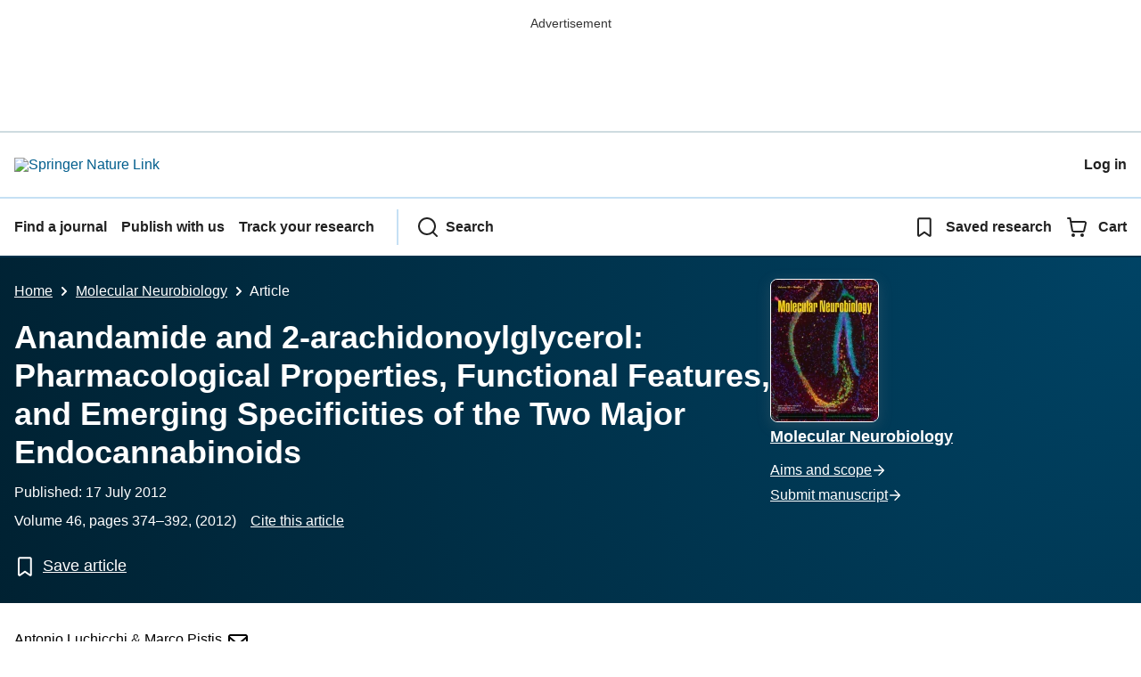

--- FILE ---
content_type: text/html; charset=utf-8
request_url: https://link.springer.com/article/10.1007/s12035-012-8299-0
body_size: 173339
content:
<!DOCTYPE html>
<html lang="en" class="no-js">
    <head>
        <meta charset="UTF-8">
        <meta http-equiv="X-UA-Compatible" content="IE=edge">
        <meta name="applicable-device" content="pc,mobile">
        <meta name="viewport" content="width=device-width, initial-scale=1">
        
        
        
            <meta name="robots" content="max-image-preview:large">
            <meta name="access" content="No">

        
        <meta name="360-site-verification" content="1268d79b5e96aecf3ff2a7dac04ad990" />

        <title>Anandamide and 2-arachidonoylglycerol: Pharmacological Properties, Functional Features, and Emerging Specificities of the Two Major Endocannabinoids | Molecular Neurobiology | Springer Nature Link</title>

        
            
    
    <meta name="twitter:site" content="@SpringerLink"/>
    <meta name="twitter:card" content="summary_large_image"/>
    <meta name="twitter:image:alt" content="Content cover image"/>
    <meta name="twitter:title" content="Anandamide and 2-arachidonoylglycerol: Pharmacological Properties, Functional Features, and Emerging Specificities of the Two Major Endocannabinoids"/>
    <meta name="twitter:description" content="Molecular Neurobiology - Since the discovery of endocannabinoids and their receptors, two major members of the endocannabinoid family, anandamide (AEA) and 2-arachidonoylglycerol (2-AG), have been..."/>
    <meta name="twitter:image" content="https://static-content.springer.com/image/art%3A10.1007%2Fs12035-012-8299-0/MediaObjects/12035_2012_8299_Fig1_HTML.gif"/>
    <meta name="journal_id" content="12035"/>
    <meta name="dc.title" content="Anandamide and 2-arachidonoylglycerol: Pharmacological Properties, Functional Features, and Emerging Specificities of the Two Major Endocannabinoids"/>
    <meta name="dc.source" content="Molecular Neurobiology 2012 46:2"/>
    <meta name="dc.format" content="text/html"/>
    <meta name="dc.publisher" content="Springer"/>
    <meta name="dc.date" content="2012-07-17"/>
    <meta name="dc.type" content="ReviewPaper"/>
    <meta name="dc.language" content="En"/>
    <meta name="dc.copyright" content="2012 Springer Science+Business Media, LLC"/>
    <meta name="dc.rights" content="2012 Springer Science+Business Media, LLC"/>
    <meta name="dc.rightsAgent" content="journalpermissions@springernature.com"/>
    <meta name="dc.description" content="Since the discovery of endocannabinoids and their receptors, two major members of the endocannabinoid family, anandamide (AEA) and 2-arachidonoylglycerol (2-AG), have been regarded almost as twin brothers. Pharmacological properties were initially considered to be similar, as these molecules were believed mutually exchangeable and almost indistinguishable in the regulation of synaptic functions, such as long- and short-term synaptic plasticity, and in behavioral aspects, such as learning and memory, reward and addiction, antinociception, and anxiety. In recent years, however, endocannabinoid signaling specificity began to emerge, in particular, due to the production of genetically engineered mice lacking key enzymes in endocannabinoid synthesis or degradation, together with the development of selective inhibitors of AEA or 2-AG catabolic enzymes. Evidence now suggests that AEA and 2-AG possess specific pharmacological properties, are engaged in different forms of synaptic plasticity, and take part in different behavioral functions. In this review, we provide an overview on similarities and specificities of the two endocannabinoids in the CNS and on the unresolved questions concerning their role in synaptic signaling."/>
    <meta name="prism.issn" content="1559-1182"/>
    <meta name="prism.publicationName" content="Molecular Neurobiology"/>
    <meta name="prism.publicationDate" content="2012-07-17"/>
    <meta name="prism.volume" content="46"/>
    <meta name="prism.number" content="2"/>
    <meta name="prism.section" content="ReviewPaper"/>
    <meta name="prism.startingPage" content="374"/>
    <meta name="prism.endingPage" content="392"/>
    <meta name="prism.copyright" content="2012 Springer Science+Business Media, LLC"/>
    <meta name="prism.rightsAgent" content="journalpermissions@springernature.com"/>
    <meta name="prism.url" content="https://link.springer.com/article/10.1007/s12035-012-8299-0"/>
    <meta name="prism.doi" content="doi:10.1007/s12035-012-8299-0"/>
    <meta name="citation_pdf_url" content="https://link.springer.com/content/pdf/10.1007/s12035-012-8299-0.pdf"/>
    <meta name="citation_fulltext_html_url" content="https://link.springer.com/article/10.1007/s12035-012-8299-0"/>
    <meta name="citation_journal_title" content="Molecular Neurobiology"/>
    <meta name="citation_journal_abbrev" content="Mol Neurobiol"/>
    <meta name="citation_publisher" content="Humana Press Inc"/>
    <meta name="citation_issn" content="1559-1182"/>
    <meta name="citation_title" content="Anandamide and 2-arachidonoylglycerol: Pharmacological Properties, Functional Features, and Emerging Specificities of the Two Major Endocannabinoids"/>
    <meta name="citation_volume" content="46"/>
    <meta name="citation_issue" content="2"/>
    <meta name="citation_publication_date" content="2012/10"/>
    <meta name="citation_online_date" content="2012/07/17"/>
    <meta name="citation_firstpage" content="374"/>
    <meta name="citation_lastpage" content="392"/>
    <meta name="citation_article_type" content="Article"/>
    <meta name="citation_language" content="en"/>
    <meta name="dc.identifier" content="doi:10.1007/s12035-012-8299-0"/>
    <meta name="DOI" content="10.1007/s12035-012-8299-0"/>
    <meta name="size" content="510144"/>
    <meta name="citation_doi" content="10.1007/s12035-012-8299-0"/>
    <meta name="citation_springer_api_url" content="http://api.springer.com/xmldata/jats?q=doi:10.1007/s12035-012-8299-0&amp;api_key="/>
    <meta name="description" content="Since the discovery of endocannabinoids and their receptors, two major members of the endocannabinoid family, anandamide (AEA) and 2-arachidonoylglycerol ("/>
    <meta name="dc.creator" content="Luchicchi, Antonio"/>
    <meta name="dc.creator" content="Pistis, Marco"/>
    <meta name="dc.subject" content="Neurosciences"/>
    <meta name="dc.subject" content="Neurobiology"/>
    <meta name="dc.subject" content="Cell Biology"/>
    <meta name="dc.subject" content="Neurology"/>
    <meta name="citation_reference" content="citation_journal_title=Nature; citation_title=Structure of a cannabinoid receptor and functional expression of the cloned cDNA; citation_author=LA Matsuda, SJ Lolait, MJ Brownstein, AC Young, TI Bonner; citation_volume=346; citation_issue=6284; citation_publication_date=1990; citation_pages=561-564; citation_id=CR1"/>
    <meta name="citation_reference" content="citation_journal_title=Science; citation_title=Isolation and structure of a brain constituent that binds to the cannabinoid receptor; citation_author=WA Devane, L Hanus, A Breuer, RG Pertwee, LA Stevenson, G Griffin, D Gibson, A Mandelbaum, A Etinger, R Mechoulam; citation_volume=258; citation_issue=5090; citation_publication_date=1992; citation_pages=1946-1949; citation_id=CR2"/>
    <meta name="citation_reference" content="citation_journal_title=Biochem Pharmacol; citation_title=Identification of an endogenous 2-monoglyceride, present in canine gut, that binds to cannabinoid receptors; citation_author=R Mechoulam, S Ben-Shabat, L Hanus, M Ligumsky, NE Kaminski, AR Schatz, A Gopher, S Almog, BR Martin, DR Compton, RG Pertwee, G Griffin, M Bayewitch, J Barg, Z Vogel; citation_volume=50; citation_issue=1; citation_publication_date=1995; citation_pages=83-90; citation_id=CR3"/>
    <meta name="citation_reference" content="citation_journal_title=Biochem Biophys Res Commun; citation_title=2-Arachidonoylglycerol: a possible endogenous cannabinoid receptor ligand in brain; citation_author=T Sugiura, S Kondo, A Sukagawa, S Nakane, A Shinoda, K Itoh, A Yamashita, K Waku; citation_volume=215; citation_issue=1; citation_publication_date=1995; citation_pages=89-97; citation_id=CR4"/>
    <meta name="citation_reference" content="citation_journal_title=J Clin Pharmacol; citation_title=Levonantradol: a role for central prostanoid mechanisms?; citation_author=GM Milne, MR Johnson; citation_volume=21; citation_issue=8&#8211;9 Suppl; citation_publication_date=1981; citation_pages=367S-374S; citation_id=CR5"/>
    <meta name="citation_reference" content="citation_journal_title=J Med Chem; citation_title=Structure&#8211;activity analysis of anandamide analogs: relationship to a cannabinoid pharmacophore; citation_author=BF Thomas, IB Adams, SW Mascarella, BR Martin, RK Razdan; citation_volume=39; citation_issue=2; citation_publication_date=1996; citation_pages=471-479; citation_id=CR6"/>
    <meta name="citation_reference" content="citation_journal_title=J Biol Chem; citation_title=Molecular characterization of a phospholipase D generating anandamide and its congeners; citation_author=Y Okamoto, J Morishita, K Tsuboi, T Tonai, N Ueda; citation_volume=279; citation_issue=7; citation_publication_date=2004; citation_pages=5298-5305; citation_id=CR7"/>
    <meta name="citation_reference" content="citation_journal_title=J Cell Biol; citation_title=Cloning of the first sn1-DAG lipases points to the spatial and temporal regulation of endocannabinoid signaling in the brain; citation_author=T Bisogno, F Howell, G Williams, A Minassi, MG Cascio, A Ligresti, I Matias, A Schiano-Moriello, P Paul, EJ Williams, U Gangadharan, C Hobbs, V Marzo, P Doherty; citation_volume=163; citation_issue=3; citation_publication_date=2003; citation_pages=463-468; citation_id=CR8"/>
    <meta name="citation_reference" content="citation_journal_title=Nature; citation_title=A second endogenous cannabinoid that modulates long-term potentiation; citation_author=N Stella, P Schweitzer, D Piomelli; citation_volume=388; citation_issue=6644; citation_publication_date=1997; citation_pages=773-778; citation_id=CR9"/>
    <meta name="citation_reference" content="citation_journal_title=Nat Neurosci; citation_title=Endocannabinoid signaling in the brain: biosynthetic mechanisms in the limelight; citation_author=V Marzo; citation_volume=14; citation_issue=1; citation_publication_date=2011; citation_pages=9-15; citation_id=CR10"/>
    <meta name="citation_reference" content="citation_journal_title=Prostaglandins Leukot Essent Fatty Acids; citation_title=Endocannabinoid structure&#8211;activity relationships for interaction at the cannabinoid receptors; citation_author=PH Reggio; citation_volume=66; citation_issue=2&#8211;3; citation_publication_date=2002; citation_pages=143-160; citation_id=CR11"/>
    <meta name="citation_reference" content="citation_journal_title=Prostaglandins Leukot Essent Fatty Acids; citation_title=Cannabinoid receptors and their ligands; citation_author=RG Pertwee, RA Ross; citation_volume=66; citation_issue=2&#8211;3; citation_publication_date=2002; citation_pages=101-121; citation_id=CR12"/>
    <meta name="citation_reference" content="citation_journal_title=Pharmacol Rev; citation_title=International Union of Basic and Clinical Pharmacology. LXXIX. Cannabinoid receptors and their ligands: beyond CB(1) and CB(2); citation_author=RG Pertwee, AC Howlett, ME Abood, SP Alexander, V Marzo, MR Elphick, PJ Greasley, HS Hansen, G Kunos, K Mackie, R Mechoulam, RA Ross; citation_volume=62; citation_issue=4; citation_publication_date=2010; citation_pages=588-631; citation_id=CR13"/>
    <meta name="citation_reference" content="citation_journal_title=Chem Biodivers; citation_title=The multiple pathways of endocannabinoid metabolism: a zoom out; citation_author=S Vandevoorde, DM Lambert; citation_volume=4; citation_issue=8; citation_publication_date=2007; citation_pages=1858-1881; citation_id=CR14"/>
    <meta name="citation_reference" content="citation_journal_title=Prog Lipid Res; citation_title=N-acylethanolamine metabolism with special reference to N-acylethanolamine-hydrolyzing acid amidase (NAAA); citation_author=N Ueda, K Tsuboi, T Uyama; citation_volume=49; citation_issue=4; citation_publication_date=2010; citation_pages=299-315; citation_id=CR15"/>
    <meta name="citation_reference" content="citation_journal_title=J Biol Chem; citation_title=Synthesis of prostaglandin E2 ethanolamide from anandamide by cyclooxygenase-2; citation_author=M Yu, D Ives, CS Ramesha; citation_volume=272; citation_issue=34; citation_publication_date=1997; citation_pages=21181-21186; citation_id=CR16"/>
    <meta name="citation_reference" content="citation_journal_title=Biochim Biophys Acta; citation_title=Lipoxygenase-catalyzed oxygenation of arachidonylethanolamide, a cannabinoid receptor agonist; citation_author=N Ueda, K Yamamoto, S Yamamoto, T Tokunaga, E Shirakawa, H Shinkai, M Ogawa, T Sato, I Kudo, K Inoue; citation_volume=1254; citation_issue=2; citation_publication_date=1995; citation_pages=127-134; citation_id=CR17"/>
    <meta name="citation_reference" content="citation_journal_title=Biochem Biophys Res Commun; citation_title=The effect of cannabidiol on mouse hepatic microsomal cytochrome P450-dependent anandamide metabolism; citation_author=LM Bornheim, KY Kim, B Chen, MA Correia; citation_volume=197; citation_issue=2; citation_publication_date=1993; citation_pages=740-746; citation_id=CR18"/>
    <meta name="citation_reference" content="citation_journal_title=Nat Neurosci; citation_title=The serine hydrolase ABHD6 controls the accumulation and efficacy of 2-AG at cannabinoid receptors; citation_author=WR Marrs, JL Blankman, EA Horne, A Thomazeau, YH Lin, J Coy, AL Bodor, GG Muccioli, SS Hu, G Woodruff, S Fung, M Lafourcade, JP Alexander, JZ Long, W Li, C Xu, T Moller, K Mackie, OJ Manzoni, BF Cravatt, N Stella; citation_volume=13; citation_issue=8; citation_publication_date=2010; citation_pages=951-957; citation_id=CR19"/>
    <meta name="citation_reference" content="citation_journal_title=Acta Physiol (Oxf); citation_title=The serine hydrolases MAGL, ABHD6 and ABHD12 as guardians of 2-arachidonoylglycerol signalling through cannabinoid receptors; citation_author=JR Savinainen, SM Saario, JT Laitinen; citation_volume=204; citation_issue=2; citation_publication_date=2012; citation_pages=267-276; citation_id=CR20"/>
    <meta name="citation_reference" content="citation_journal_title=Proc Natl Acad Sci USA; citation_title=Supersensitivity to anandamide and enhanced endogenous cannabinoid signaling in mice lacking fatty acid amide hydrolase; citation_author=BF Cravatt, K Demarest, MP Patricelli, MH Bracey, DK Giang, BR Martin, AH Lichtman; citation_volume=98; citation_issue=16; citation_publication_date=2001; citation_pages=9371-9376; citation_id=CR21"/>
    <meta name="citation_reference" content="citation_journal_title=J Neurosci; citation_title=Alterations of endocannabinoid signaling, synaptic plasticity, learning, and memory in monoacylglycerol lipase knock-out mice; citation_author=B Pan, W Wang, P Zhong, JL Blankman, BF Cravatt, QS Liu; citation_volume=31; citation_issue=38; citation_publication_date=2011; citation_pages=13420-13430; citation_id=CR22"/>
    <meta name="citation_reference" content="citation_journal_title=Chem Biol; citation_title=Discovery and characterization of a highly selective FAAH inhibitor that reduces inflammatory pain; citation_author=K Ahn, DS Johnson, M Mileni, D Beidler, JZ Long, MK McKinney, E Weerapana, N Sadagopan, M Liimatta, SE Smith, S Lazerwith, C Stiff, S Kamtekar, K Bhattacharya, Y Zhang, S Swaney, K Becelaere, RC Stevens, BF Cravatt; citation_volume=16; citation_issue=4; citation_publication_date=2009; citation_pages=411-420; citation_id=CR23"/>
    <meta name="citation_reference" content="citation_journal_title=Nat Med; citation_title=Modulation of anxiety through blockade of anandamide hydrolysis; citation_author=S Kathuria, S Gaetani, D Fegley, F Valino, A Duranti, A Tontini, M Mor, G Tarzia, G Rana, A Calignano, A Giustino, M Tattoli, M Palmery, V Cuomo, D Piomelli; citation_volume=9; citation_issue=1; citation_publication_date=2003; citation_pages=76-81; citation_id=CR24"/>
    <meta name="citation_reference" content="citation_journal_title=Nat Chem Biol; citation_title=Selective blockade of 2-arachidonoylglycerol hydrolysis produces cannabinoid behavioral effects; citation_author=JZ Long, W Li, L Booker, JJ Burston, SG Kinsey, JE Schlosburg, FJ Pavon, AM Serrano, DE Selley, LH Parsons, AH Lichtman, BF Cravatt; citation_volume=5; citation_issue=1; citation_publication_date=2009; citation_pages=37-44; citation_id=CR25"/>
    <meta name="citation_reference" content="Katona I, Freund TF (2012) Multiple functions of endocannabinoid signaling in the brain. Annu Rev Neurosci. doi:
                    10.1146/annurev-neuro-062111-150420
                    
                  
                "/>
    <meta name="citation_reference" content="citation_journal_title=J Physiol; citation_title=Control of Ca(2+) influx by cannabinoid and metabotropic glutamate receptors in rat cerebellar cortex requires K(+) channels; citation_author=H Daniel, F Crepel; citation_volume=537; citation_issue=Pt 3; citation_publication_date=2001; citation_pages=793-800; citation_id=CR27"/>
    <meta name="citation_reference" content="citation_journal_title=J Neurophysiol; citation_title=Cannabinoids inhibit N- and P/Q-type calcium channels in cultured rat hippocampal neurons; citation_author=W Twitchell, S Brown, K Mackie; citation_volume=78; citation_issue=1; citation_publication_date=1997; citation_pages=43-50; citation_id=CR28"/>
    <meta name="citation_reference" content="citation_journal_title=J Neurosci; citation_title=Endocannabinoids inhibit transmission at granule cell to Purkinje cell synapses by modulating three types of presynaptic calcium channels; citation_author=SP Brown, PK Safo, WG Regehr; citation_volume=24; citation_issue=24; citation_publication_date=2004; citation_pages=5623-5631; citation_id=CR29"/>
    <meta name="citation_reference" content="citation_journal_title=J Neurosci; citation_title=Mechanisms of cannabinoid inhibition of GABA(A) synaptic transmission in the hippocampus; citation_author=AF Hoffman, CR Lupica; citation_volume=20; citation_issue=7; citation_publication_date=2000; citation_pages=2470-2479; citation_id=CR30"/>
    <meta name="citation_reference" content="citation_journal_title=J Physiol; citation_title=Presynaptic mechanisms underlying cannabinoid inhibition of excitatory synaptic transmission in rat striatal neurons; citation_author=CC Huang, SW Lo, KS Hsu; citation_volume=532; citation_issue=Pt 3; citation_publication_date=2001; citation_pages=731-748; citation_id=CR31"/>
    <meta name="citation_reference" content="citation_journal_title=Neuron; citation_title=Calcium entry increases the sensitivity of cerebellar Purkinje cells to applied GABA and decreases inhibitory synaptic currents; citation_author=I Llano, N Leresche, A Marty; citation_volume=6; citation_issue=4; citation_publication_date=1991; citation_pages=565-574; citation_id=CR32"/>
    <meta name="citation_reference" content="citation_journal_title=J Neurosci; citation_title=Postsynaptic spike firing reduces synaptic GABAA responses in hippocampal pyramidal cells; citation_author=TA Pitler, BE Alger; citation_volume=12; citation_issue=10; citation_publication_date=1992; citation_pages=4122-4132; citation_id=CR33"/>
    <meta name="citation_reference" content="citation_journal_title=Nature; citation_title=Endogenous cannabinoids mediate retrograde signalling at hippocampal synapses; citation_author=RI Wilson, RA Nicoll; citation_volume=410; citation_issue=6828; citation_publication_date=2001; citation_pages=588-592; citation_id=CR34"/>
    <meta name="citation_reference" content="citation_journal_title=Neuron; citation_title=Endogenous cannabinoids mediate retrograde signals from depolarized postsynaptic neurons to presynaptic terminals; citation_author=T Ohno-Shosaku, T Maejima, M Kano; citation_volume=29; citation_issue=3; citation_publication_date=2001; citation_pages=729-738; citation_id=CR35"/>
    <meta name="citation_reference" content="citation_journal_title=Physiol Rev; citation_title=Endocannabinoid-mediated control of synaptic transmission; citation_author=M Kano, T Ohno-Shosaku, Y Hashimotodani, M Uchigashima, M Watanabe; citation_volume=89; citation_issue=1; citation_publication_date=2009; citation_pages=309-380; citation_id=CR36"/>
    <meta name="citation_reference" content="citation_journal_title=Neuron; citation_title=Retrograde inhibition of presynaptic calcium influx by endogenous cannabinoids at excitatory synapses onto Purkinje cells; citation_author=AC Kreitzer, WG Regehr; citation_volume=29; citation_issue=3; citation_publication_date=2001; citation_pages=717-727; citation_id=CR37"/>
    <meta name="citation_reference" content="citation_journal_title=Neuron; citation_title=Heterosynaptic LTD of hippocampal GABAergic synapses: a novel role of endocannabinoids in regulating excitability; citation_author=V Chevaleyre, PE Castillo; citation_volume=38; citation_issue=3; citation_publication_date=2003; citation_pages=461-472; citation_id=CR38"/>
    <meta name="citation_reference" content="citation_journal_title=Neuron; citation_title=Endocannabinoids control the induction of cerebellar LTD; citation_author=PK Safo, WG Regehr; citation_volume=48; citation_issue=4; citation_publication_date=2005; citation_pages=647-659; citation_id=CR39"/>
    <meta name="citation_reference" content="citation_journal_title=Proc Natl Acad Sci USA; citation_title=Endogenous cannabinoids mediate long-term synaptic depression in the nucleus accumbens; citation_author=D Robbe, M Kopf, A Remaury, J Bockaert, OJ Manzoni; citation_volume=99; citation_issue=12; citation_publication_date=2002; citation_pages=8384-8388; citation_id=CR40"/>
    <meta name="citation_reference" content="citation_journal_title=Nat Neurosci; citation_title=Postsynaptic endocannabinoid release is critical to long-term depression in the striatum; citation_author=GL Gerdeman, J Ronesi, DM Lovinger; citation_volume=5; citation_issue=5; citation_publication_date=2002; citation_pages=446-451; citation_id=CR41"/>
    <meta name="citation_reference" content="citation_journal_title=Nat Neurosci; citation_title=Reduction in endocannabinoid tone is a homeostatic mechanism for specific inhibitory synapses; citation_author=J Kim, BE Alger; citation_volume=13; citation_issue=5; citation_publication_date=2010; citation_pages=592-600; citation_id=CR42"/>
    <meta name="citation_reference" content="citation_journal_title=Eur J Neurosci; citation_title=Cooperative endocannabinoid production by neuronal depolarization and group I metabotropic glutamate receptor activation; citation_author=T Ohno-Shosaku, J Shosaku, H Tsubokawa, M Kano; citation_volume=15; citation_issue=6; citation_publication_date=2002; citation_pages=953-961; citation_id=CR43"/>
    <meta name="citation_reference" content="citation_journal_title=J Physiol (Lond); citation_title=Depolarization-induced suppression of excitation in murine autaptic hippocampal neurones; citation_author=A Straiker, K Mackie; citation_volume=569; citation_issue=2; citation_publication_date=2005; citation_pages=501-517; citation_id=CR44"/>
    <meta name="citation_reference" content="citation_journal_title=Mol Pharmacol; citation_title=Monoacylglycerol lipase limits the duration of endocannabinoid-mediated depolarization-induced suppression of excitation in autaptic hippocampal neurons; citation_author=A Straiker, SS Hu, JZ Long, A Arnold, J Wager-Miller, BF Cravatt, K Mackie; citation_volume=76; citation_issue=6; citation_publication_date=2009; citation_pages=1220-1227; citation_id=CR45"/>
    <meta name="citation_reference" content="citation_journal_title=Neuroscience; citation_title=Cannabinoid signaling in inhibitory autaptic hippocampal neurons; citation_author=A Straiker, K Mackie; citation_volume=163; citation_issue=1; citation_publication_date=2009; citation_pages=190-201; citation_id=CR46"/>
    <meta name="citation_reference" content="citation_journal_title=Br J Pharmacol; citation_title=COX-2 and fatty acid amide hydrolase can regulate the time course of depolarization-induced suppression of excitation; citation_author=A Straiker, J Wager-Miller, SS Hu, JL Blankman, BF Cravatt, K Mackie; citation_volume=164; citation_issue=6; citation_publication_date=2011; citation_pages=1672-1683; citation_id=CR47"/>
    <meta name="citation_reference" content="citation_journal_title=J Neurosci; citation_title=Synaptically driven endocannabinoid release requires Ca2&#8201;+&#8201;-assisted metabotropic glutamate receptor subtype 1 to phospholipase Cbeta4 signaling cascade in the cerebellum; citation_author=T Maejima, S Oka, Y Hashimotodani, T Ohno-Shosaku, A Aiba, D Wu, K Waku, T Sugiura, M Kano; citation_volume=25; citation_issue=29; citation_publication_date=2005; citation_pages=6826-6835; citation_id=CR48"/>
    <meta name="citation_reference" content="citation_journal_title=J Physiol (Lond); citation_title=Depolarization-induced retrograde synaptic inhibition in the mouse cerebellar cortex is mediated by 2-arachidonoylglycerol; citation_author=B Szabo, MJ Urbanski, T Bisogno, V Marzo, A Mendiguren, WU Baer, I Freiman; citation_volume=577; citation_issue=Pt 1; citation_publication_date=2006; citation_pages=263-280; citation_id=CR49"/>
    <meta name="citation_reference" content="citation_journal_title=PLoS One; citation_title=Molecular components and functions of the endocannabinoid system in mouse prefrontal cortex; citation_author=M Lafourcade, I Elezgarai, S Mato, Y Bakiri, P Grandes, OJ Manzoni; citation_volume=2; citation_issue=1; citation_publication_date=2007; citation_pages=e709; citation_id=CR50"/>
    <meta name="citation_reference" content="citation_journal_title=J Physiol (Lond); citation_title=Postsynaptic diacylglycerol lipase mediates retrograde endocannabinoid suppression of inhibition in mouse prefrontal cortex; citation_author=H Yoshino, T Miyamae, G Hansen, B Zambrowicz, M Flynn, D Pedicord, Y Blat, RS Westphal, R Zaczek, DA Lewis, G Gonzalez-Burgos; citation_volume=589; citation_issue=Pt 20; citation_publication_date=2011; citation_pages=4857-4884; citation_id=CR51"/>
    <meta name="citation_reference" content="citation_journal_title=J Neurosci; citation_title=Prefrontal cortex stimulation induces 2-arachidonoyl-glycerol-mediated suppression of excitation in dopamine neurons; citation_author=M Melis, S Perra, AL Muntoni, G Pillolla, B Lutz, G Marsicano, V Marzo, GL Gessa, M Pistis; citation_volume=24; citation_issue=47; citation_publication_date=2004; citation_pages=10707-10715; citation_id=CR52"/>
    <meta name="citation_reference" content="citation_journal_title=Neuroscience; citation_title=The endocannabinoid 2-arachidonoylglycerol mediates D1 and D2 receptor cooperative enhancement of rat nucleus accumbens core neuron firing; citation_author=T Seif, A Makriyannis, G Kunos, A Bonci, FW Hopf; citation_volume=193; citation_publication_date=2011; citation_pages=21-33; citation_id=CR53"/>
    <meta name="citation_reference" content="citation_journal_title=Neuron; citation_title=The endocannabinoid 2-arachidonoylglycerol produced by diacylglycerol lipase alpha mediates retrograde suppression of synaptic transmission; citation_author=A Tanimura, M Yamazaki, Y Hashimotodani, M Uchigashima, S Kawata, M Abe, Y Kita, K Hashimoto, T Shimizu, M Watanabe, K Sakimura, M Kano; citation_volume=65; citation_issue=3; citation_publication_date=2010; citation_pages=320-327; citation_id=CR54"/>
    <meta name="citation_reference" content="citation_journal_title=J Neurosci; citation_title=Loss of retrograde endocannabinoid signaling and reduced adult neurogenesis in diacylglycerol lipase knock-out mice; citation_author=Y Gao, DV Vasilyev, MB Goncalves, FV Howell, C Hobbs, M Reisenberg, R Shen, MY Zhang, BW Strassle, P Lu, L Mark, MJ Piesla, K Deng, EV Kouranova, RH Ring, GT Whiteside, B Bates, FS Walsh, G Williams, MN Pangalos, TA Samad, P Doherty; citation_volume=30; citation_issue=6; citation_publication_date=2010; citation_pages=2017-2024; citation_id=CR55"/>
    <meta name="citation_reference" content="citation_journal_title=Bioorg Med Chem Lett; citation_title=Monoacylglycerol lipase regulates 2-arachidonoylglycerol action and arachidonic acid levels; citation_author=DK Nomura, CS Hudak, AM Ward, JJ Burston, RS Issa, KJ Fisher, ME Abood, JL Wiley, AH Lichtman, JE Casida; citation_volume=18; citation_issue=22; citation_publication_date=2008; citation_pages=5875-5878; citation_id=CR56"/>
    <meta name="citation_reference" content="citation_journal_title=Trends Neurosci; citation_title=Supply and demand for endocannabinoids; citation_author=BE Alger, J Kim; citation_volume=34; citation_issue=6; citation_publication_date=2011; citation_pages=304-315; citation_id=CR57"/>
    <meta name="citation_reference" content="citation_journal_title=J Neurosci; citation_title=Diacylglycerol lipase is not involved in depolarization-induced suppression of inhibition at unitary inhibitory connections in mouse hippocampus; citation_author=R Min, G Testa-Silva, TS Heistek, CB Canto, JC Lodder, T Bisogno, V Marzo, AB Brussaard, N Burnashev, HD Mansvelder; citation_volume=30; citation_issue=7; citation_publication_date=2010; citation_pages=2710-2715; citation_id=CR58"/>
    <meta name="citation_reference" content="citation_journal_title=Nat Neurosci; citation_title=Anandamide serves two masters in the brain; citation_author=V Marzo; citation_volume=13; citation_issue=12; citation_publication_date=2010; citation_pages=1446-1448; citation_id=CR59"/>
    <meta name="citation_reference" content="citation_journal_title=PPAR Res; citation_title=Cannabinoids: a new group of agonists of PPARs; citation_author=Y Sun, A Bennett; citation_volume=2007; citation_publication_date=2007; citation_pages=23513; citation_id=CR60"/>
    <meta name="citation_reference" content="citation_journal_title=Curr Med Chem; citation_title=From surface to nuclear receptors: the endocannabinoid family extends its assets; citation_author=M Pistis, M Melis; citation_volume=17; citation_issue=14; citation_publication_date=2010; citation_pages=1450-1467; citation_id=CR61"/>
    <meta name="citation_reference" content="citation_journal_title=Pharmacol Ther; citation_title=Biochemistry and pharmacology of endovanilloids; citation_author=K Starowicz, S Nigam, V Marzo; citation_volume=114; citation_issue=1; citation_publication_date=2007; citation_pages=13-33; citation_id=CR62"/>
    <meta name="citation_reference" content="citation_journal_title=J Neurosci; citation_title=Circuitry for associative plasticity in the amygdala involves endocannabinoid signaling; citation_author=SC Azad; citation_volume=24; citation_issue=44; citation_publication_date=2004; citation_pages=9953-9961; citation_id=CR63"/>
    <meta name="citation_reference" content="citation_journal_title=J Pharmacol Exp Ther; citation_title=Endocannabinoids suppress excitatory synaptic transmission to dorsal raphe serotonin neurons through the activation of presynaptic CB1 receptors; citation_author=S Haj-Dahmane, RY Shen; citation_volume=331; citation_issue=1; citation_publication_date=2009; citation_pages=186-196; citation_id=CR64"/>
    <meta name="citation_reference" content="Edwards JG, Gibson HE, Jensen T, Nugent F, Walther C, Blickenstaff J, Kauer JA (2010) A novel non-CB1/TRPV1 endocannabinoid-mediated mechanism depresses excitatory synapses on hippocampal CA1 interneurons. Hippocampus. doi:
                    10.1002/hipo.20884
                    
                  
                "/>
    <meta name="citation_reference" content="citation_journal_title=Nat Neurosci; citation_title=TRPV1 activation by endogenous anandamide triggers postsynaptic long-term depression in dentate gyrus; citation_author=AE Chavez, CQ Chiu, PE Castillo; citation_volume=13; citation_issue=12; citation_publication_date=2010; citation_pages=1511-1518; citation_id=CR66"/>
    <meta name="citation_reference" content="citation_journal_title=Nat Neurosci; citation_title=Postsynaptic TRPV1 triggers cell type-specific long-term depression in the nucleus accumbens; citation_author=BA Grueter, G Brasnjo, RC Malenka; citation_volume=13; citation_issue=12; citation_publication_date=2010; citation_pages=1519-1525; citation_id=CR67"/>
    <meta name="citation_reference" content="citation_journal_title=J Neurosci; citation_title=Enzymatic machinery for endocannabinoid biosynthesis associated with calcium stores in glutamatergic axon terminals; citation_author=R Nyilas, B Dudok, GM Urban, K Mackie, M Watanabe, BF Cravatt, TF Freund, I Katona; citation_volume=28; citation_issue=5; citation_publication_date=2008; citation_pages=1058-1063; citation_id=CR68"/>
    <meta name="citation_reference" content="citation_journal_title=Neuroscience; citation_title=Immunohistochemical localization of anabolic and catabolic enzymes for anandamide and other putative endovanilloids in the hippocampus and cerebellar cortex of the mouse brain; citation_author=L Cristino, K Starowicz, L Petrocellis, J Morishita, N Ueda, V Guglielmotti, V Marzo; citation_volume=151; citation_issue=4; citation_publication_date=2008; citation_pages=955-968; citation_id=CR69"/>
    <meta name="citation_reference" content="citation_journal_title=J Physiol; citation_title=TRPV1 channels control synaptic plasticity in the developing superior colliculus; citation_author=S Maione, L Cristino, AL Migliozzi, AL Georgiou, K Starowicz, TE Salt, V Marzo; citation_volume=587; citation_issue=Pt 11; citation_publication_date=2009; citation_pages=2521-2535; citation_id=CR70"/>
    <meta name="citation_reference" content="citation_journal_title=Nat Neurosci; citation_title=Polymodal activation of the endocannabinoid system in the extended amygdala; citation_author=N Puente, Y Cui, O Lassalle, M Lafourcade, F Georges, L Venance, P Grandes, OJ Manzoni; citation_volume=14; citation_issue=12; citation_publication_date=2011; citation_pages=1542-1547; citation_id=CR71"/>
    <meta name="citation_reference" content="citation_journal_title=Nat Neurosci; citation_title=Anandamide inhibits metabolism and physiological actions of 2-arachidonoylglycerol in the striatum; citation_author=M Maccarrone, S Rossi, M Bari, V Chiara, F Fezza, A Musella, V Gasperi, C Prosperetti, G Bernardi, A Finazzi-Agro, BF Cravatt, D Centonze; citation_volume=11; citation_issue=2; citation_publication_date=2008; citation_pages=152-159; citation_id=CR72"/>
    <meta name="citation_reference" content="citation_journal_title=J Neurophysiol; citation_title=Endocannabinoid- and mGluR5-dependent short-term synaptic depression in an isolated neuron/bouton preparation from the hippocampal CA1 region; citation_author=A Sheinin, G Talani, MI Davis, DM Lovinger; citation_volume=100; citation_issue=2; citation_publication_date=2008; citation_pages=1041-1052; citation_id=CR73"/>
    <meta name="citation_reference" content="Mechoulam R, Spatz M, Shohami E (2002) Endocannabinoids and neuroprotection. Sci STKE 2002 (129):RE5"/>
    <meta name="citation_reference" content="citation_journal_title=J Neurosci; citation_title=Increased severity of stroke in CB1 cannabinoid receptor knock-out mice; citation_author=S Parmentier-Batteur, K Jin, XO Mao, L Xie, DA Greenberg; citation_volume=22; citation_issue=22; citation_publication_date=2002; citation_pages=9771-9775; citation_id=CR75"/>
    <meta name="citation_reference" content="citation_journal_title=Science; citation_title=CB1 cannabinoid receptors and on-demand defense against excitotoxicity; citation_author=G Marsicano, S Goodenough, K Monory, H Hermann, M Eder, A Cannich, SC Azad, MG Cascio, SO Gutierrez, M Stelt, ML Lopez-Rodriguez, E Casanova, G Schutz, W Zieglgansberger, V Marzo, C Behl, B Lutz; citation_volume=302; citation_issue=5642; citation_publication_date=2003; citation_pages=84-88; citation_id=CR76"/>
    <meta name="citation_reference" content="citation_journal_title=Brain Res Brain Res Rev; citation_title=Plant-derived, synthetic and endogenous cannabinoids as neuroprotective agents. Non-psychoactive cannabinoids, &#8216;entourage&#8217; compounds and inhibitors of N-acyl ethanolamine breakdown as therapeutic strategies to avoid pyschotropic effects; citation_author=CJ Fowler; citation_volume=41; citation_issue=1; citation_publication_date=2003; citation_pages=26-43; citation_id=CR77"/>
    <meta name="citation_reference" content="citation_journal_title=Nature; citation_title=An endogenous cannabinoid (2-AG) is neuroprotective after brain injury; citation_author=D Panikashvili, C Simeonidou, S Ben-Shabat, L Hanus, A Breuer, R Mechoulam, E Shohami; citation_volume=413; citation_issue=6855; citation_publication_date=2001; citation_pages=527-531; citation_id=CR78"/>
    <meta name="citation_reference" content="citation_journal_title=J Neurochem; citation_title=Changes in brain levels of N-acylethanolamines and 2-arachidonoylglycerol in focal cerebral ischemia in mice; citation_author=M Degn, KL Lambertsen, G Petersen, M Meldgaard, A Artmann, BH Clausen, SH Hansen, B Finsen, HS Hansen, TM Lund; citation_volume=103; citation_issue=5; citation_publication_date=2007; citation_pages=1907-1916; citation_id=CR79"/>
    <meta name="citation_reference" content="citation_journal_title=Neuroscience; citation_title=Endocannabinoid 2-arachidonoylglycerol protects neurons against beta-amyloid insults; citation_author=X Chen, J Zhang, C Chen; citation_volume=178; citation_publication_date=2011; citation_pages=159-168; citation_id=CR80"/>
    <meta name="citation_reference" content="citation_journal_title=Neurobiol Dis; citation_title=Protective activation of the endocannabinoid system during ischemia in dopamine neurons; citation_author=M Melis, G Pillolla, T Bisogno, A Minassi, S Petrosino, S Perra, AL Muntoni, B Lutz, GL Gessa, G Marsicano, V Marzo, M Pistis; citation_volume=24; citation_issue=1; citation_publication_date=2006; citation_pages=15-27; citation_id=CR81"/>
    <meta name="citation_reference" content="citation_journal_title=J Biol Chem; citation_title=Evidence that 2-arachidonoylglycerol but not N-palmitoylethanolamine or anandamide is the physiological ligand for the cannabinoid CB2 receptor. Comparison of the agonistic activities of various cannabinoid receptor ligands in HL-60 cells; citation_author=T Sugiura, S Kondo, S Kishimoto, T Miyashita, S Nakane, T Kodaka, Y Suhara, H Takayama, K Waku; citation_volume=275; citation_issue=1; citation_publication_date=2000; citation_pages=605-612; citation_id=CR82"/>
    <meta name="citation_reference" content="citation_journal_title=Mol Pharmacol; citation_title=Endocannabinoid 2-arachidonyl glycerol is a full agonist through human type 2 cannabinoid receptor: antagonism by anandamide; citation_author=W Gonsiorek, C Lunn, X Fan, S Narula, D Lundell, RW Hipkin; citation_volume=57; citation_issue=5; citation_publication_date=2000; citation_pages=1045-1050; citation_id=CR83"/>
    <meta name="citation_reference" content="citation_journal_title=Prog Lipid Res; citation_title=Biochemistry, pharmacology and physiology of 2-arachidonoylglycerol, an endogenous cannabinoid receptor ligand; citation_author=T Sugiura, S Kishimoto, S Oka, M Gokoh; citation_volume=45; citation_issue=5; citation_publication_date=2006; citation_pages=405-446; citation_id=CR84"/>
    <meta name="citation_reference" content="citation_journal_title=Glia; citation_title=Cannabinoids ablate release of TNFalpha in rat microglial cells stimulated with lypopolysaccharide; citation_author=F Facchinetti, E Giudice, S Furegato, M Passarotto, A Leon; citation_volume=41; citation_issue=2; citation_publication_date=2003; citation_pages=161-168; citation_id=CR85"/>
    <meta name="citation_reference" content="citation_journal_title=J Neurosci; citation_title=Nonpsychotropic cannabinoid receptors regulate microglial cell migration; citation_author=L Walter, A Franklin, A Witting, C Wade, Y Xie, G Kunos, K Mackie, N Stella; citation_volume=23; citation_issue=4; citation_publication_date=2003; citation_pages=1398-1405; citation_id=CR86"/>
    <meta name="citation_reference" content="citation_journal_title=Neuropharmacology; citation_title=Endocannabinoid signaling in microglial cells; citation_author=N Stella; citation_volume=56; citation_issue=Suppl 1; citation_publication_date=2009; citation_pages=244-253; citation_id=CR87"/>
    <meta name="citation_reference" content="citation_journal_title=Expert Rev Mol Med; citation_title=Emerging role of the cannabinoid receptor CB2 in immune regulation: therapeutic prospects for neuroinflammation; citation_author=GA Cabral, L Griffin-Thomas; citation_volume=11; citation_publication_date=2009; citation_pages=e3; citation_id=CR88"/>
    <meta name="citation_reference" content="citation_journal_title=Glia; citation_title=2-Arachidonoylglycerol elicits neuroprotective effects on excitotoxically lesioned dentate gyrus granule cells via abnormal-cannabidiol-sensitive receptors on microglial cells; citation_author=S Kreutz, M Koch, C Bottger, C Ghadban, HW Korf, F Dehghani; citation_volume=57; citation_issue=3; citation_publication_date=2009; citation_pages=286-294; citation_id=CR89"/>
    <meta name="citation_reference" content="citation_journal_title=Neurosci Biobehav Rev; citation_title=Brain reward circuitry beyond the mesolimbic dopamine system: a neurobiological theory; citation_author=S Ikemoto; citation_volume=35; citation_issue=2; citation_publication_date=2010; citation_pages=129-150; citation_id=CR90"/>
    <meta name="citation_reference" content="citation_journal_title=J Neurochem; citation_title=Massive accumulation of N-acylethanolamines after stroke. Cell signalling in acute cerebral ischemia?; citation_author=C Berger, PC Schmid, W-R Schabitz, M Wolf, S Schwab, HHO Schmid; citation_volume=88; citation_issue=5; citation_publication_date=2004; citation_pages=1159-1167; citation_id=CR91"/>
    <meta name="citation_reference" content="citation_journal_title=FEBS J; citation_title=Modulation of the endocannabinoid system by focal brain ischemia in the rat is involved in neuroprotection afforded by 17beta-estradiol; citation_author=D Amantea, P Spagnuolo, M Bari, F Fezza, C Mazzei, C Tassorelli, LA Morrone, MT Corasaniti, M Maccarrone, G Bagetta; citation_volume=274; citation_issue=17; citation_publication_date=2007; citation_pages=4464-4775; citation_id=CR92"/>
    <meta name="citation_reference" content="citation_journal_title=J Mol Med; citation_title=Cannabinoid CB1 receptor stimulation affords neuroprotection in MPTP-induced neurotoxicity by attenuating S100B up-regulation in vitro; citation_author=T Iuvone, G Esposito, D Filippis, T Bisogno, S Petrosino, C Scuderi, V Marzo, L Steardo; citation_volume=85; citation_issue=12; citation_publication_date=2007; citation_pages=1379-1392; citation_id=CR93"/>
    <meta name="citation_reference" content="citation_journal_title=Br J Pharmacol; citation_title=Endocannabinoids potently protect the newborn brain against AMPA-kainate receptor-mediated excitotoxic damage; citation_author=B Shouman, RH Fontaine, O Baud, L Schwendimann, M Keller, M Spedding, V Lelievre, P Gressens; citation_volume=148; citation_issue=4; citation_publication_date=2006; citation_pages=442-451; citation_id=CR94"/>
    <meta name="citation_reference" content="citation_journal_title=Invest Ophthalmol Vis Sci; citation_title=Involvement of the endocannabinoid system in retinal damage after high intraocular pressure-induced ischemia in rats; citation_author=C Nucci, V Gasperi, R Tartaglione, A Cerulli, A Terrinoni, M Bari, C Simone, AF Agro, LA Morrone, MT Corasaniti, G Bagetta, M Maccarrone; citation_volume=48; citation_issue=7; citation_publication_date=2007; citation_pages=2997-3004; citation_id=CR95"/>
    <meta name="citation_reference" content="citation_journal_title=J Pharmacol Exp Ther; citation_title=Endocannabinoid enhancement protects against kainic acid-induced seizures and associated brain damage; citation_author=DA Karanian, SL Karim, JT Wood, JS Williams, S Lin, A Makriyannis, BA Bahr; citation_volume=322; citation_issue=3; citation_publication_date=2007; citation_pages=1059-1066; citation_id=CR96"/>
    <meta name="citation_reference" content="citation_journal_title=FASEB J; citation_title=Endocannabinoids control spasticity in a multiple sclerosis model; citation_author=D Baker, G Pryce, JL Croxford, P Brown, RG Pertwee, A Makriyannis, A Khanolkar, L Layward, F Fezza, T Bisogno, V Marzo; citation_volume=15; citation_issue=2; citation_publication_date=2001; citation_pages=300-302; citation_id=CR97"/>
    <meta name="citation_reference" content="citation_journal_title=Eur Neuropsychopharmacol; citation_title=UCM707, an inhibitor of the anandamide uptake, behaves as a symptom control agent in models of Huntington&#39;s disease and multiple sclerosis, but fails to delay/arrest the progression of different motor-related disorders; citation_author=E Lago, J Fernandez-Ruiz, S Ortega-Gutierrez, A Cabranes, G Pryce, D Baker, M Lopez-Rodriguez, JA Ramos; citation_volume=16; citation_issue=1; citation_publication_date=2006; citation_pages=7-18; citation_id=CR98"/>
    <meta name="citation_reference" content="citation_journal_title=Stroke; citation_title=Pretreatment with electroacupuncture induces rapid tolerance to focal cerebral ischemia through regulation of endocannabinoid system; citation_author=Q Wang, Y Peng, S Chen, X Gou, B Hu, J Du, Y Lu, L Xiong; citation_volume=40; citation_issue=6; citation_publication_date=2009; citation_pages=2157-2164; citation_id=CR99"/>
    <meta name="citation_reference" content="citation_journal_title=Brain Res; citation_title=Anandamide modulates sleep and memory in rats; citation_author=E Murillo-Rodriguez, M Sanchez-Alavez, L Navarro, D Martinez-Gonzalez, R Drucker-Colin, O Prospero-Garcia; citation_volume=812; citation_issue=1&#8211;2; citation_publication_date=1998; citation_pages=270-274; citation_id=CR100"/>
    <meta name="citation_reference" content="citation_journal_title=Neurobiol Learn Mem; citation_title=Pre-training anandamide infusion within the basolateral amygdala impairs plus-maze discriminative avoidance task in rats; citation_author=H Munguba, A Cabral, AH Leao, FF Barbosa, GS Izidio, AM Ribeiro, RH Silva; citation_volume=95; citation_issue=4; citation_publication_date=2011; citation_pages=527-533; citation_id=CR101"/>
    <meta name="citation_reference" content="citation_journal_title=Neuropharmacology; citation_title=Pharmacological elevation of anandamide impairs short-term memory by altering the neurophysiology in the hippocampus; citation_author=AV Goonawardena, J Sesay, CA Sexton, G Riedel, RE Hampson; citation_volume=61; citation_issue=5&#8211;6; citation_publication_date=2011; citation_pages=1016-1025; citation_id=CR102"/>
    <meta name="citation_reference" content="citation_journal_title=Neurobiol Learn Mem; citation_title=Fatty acid amide hydrolase (FAAH) knockout mice exhibit enhanced acquisition of an aversive, but not of an appetitive, Barnes maze task; citation_author=LE Wise, JP Harloe, AH Lichtman; citation_volume=92; citation_issue=4; citation_publication_date=2009; citation_pages=597-601; citation_id=CR103"/>
    <meta name="citation_reference" content="citation_journal_title=J Pharmacol Exp Ther; citation_title=Fatty acid amide hydrolase (&#8722;/&#8722;) mice exhibit an increased sensitivity to the disruptive effects of anandamide or oleamide in a working memory water maze task; citation_author=SA Varvel, BF Cravatt, AE Engram, AH Lichtman; citation_volume=317; citation_issue=1; citation_publication_date=2006; citation_pages=251-257; citation_id=CR104"/>
    <meta name="citation_reference" content="citation_journal_title=Learn Mem; citation_title=Fatty acid amide hydrolase (FAAH) inhibition enhances memory acquisition through activation of PPAR-alpha nuclear receptors; citation_author=C Mazzola, J Medalie, M Scherma, LV Panlilio, M Solinas, G Tanda, F Drago, JL Cadet, SR Goldberg, S Yasar; citation_volume=16; citation_issue=5; citation_publication_date=2009; citation_pages=332-337; citation_id=CR105"/>
    <meta name="citation_reference" content="citation_journal_title=Biol Psychiatry; citation_title=Differential role of anandamide and 2-arachidonoylglycerol in memory and anxiety-like responses; citation_author=A Busquets-Garcia, E Puighermanal, A Pastor, R Torre, R Maldonado, A Ozaita; citation_volume=70; citation_issue=5; citation_publication_date=2011; citation_pages=479-486; citation_id=CR106"/>
    <meta name="citation_reference" content="citation_journal_title=Pharmacol Biochem Behav; citation_title=FAAH inhibitor, URB-597, promotes extinction and CB(1) antagonist, SR141716, inhibits extinction of conditioned aversion produced by naloxone-precipitated morphine withdrawal, but not extinction of conditioned preference produced by morphine in rats; citation_author=LA Manwell, E Satvat, ST Lang, CP Allen, F Leri, LA Parker; citation_volume=94; citation_issue=1; citation_publication_date=2009; citation_pages=154-162; citation_id=CR107"/>
    <meta name="citation_reference" content="citation_journal_title=Int J Neuropsychopharmacol; citation_title=Involvement of the endocannabinoid system in phencyclidine-induced cognitive deficits modelling schizophrenia; citation_author=D Vigano, C Guidali, S Petrosino, N Realini, T Rubino, V Marzo, D Parolaro; citation_volume=12; citation_issue=5; citation_publication_date=2009; citation_pages=599-614; citation_id=CR108"/>
    <meta name="citation_reference" content="citation_journal_title=Proc Natl Acad Sci USA; citation_title=Unique inhibitory synapse with particularly rich endocannabinoid signaling machinery on pyramidal neurons in basal amygdaloid nucleus; citation_author=T Yoshida, M Uchigashima, M Yamasaki, I Katona, M Yamazaki, K Sakimura, M Kano, M Yoshioka, M Watanabe; citation_volume=108; citation_issue=7; citation_publication_date=2011; citation_pages=3059-3064; citation_id=CR109"/>
    <meta name="citation_reference" content="citation_journal_title=Neuropharmacology; citation_title=Ghrelin-induced activation of cAMP signal transduction and its negative regulation by endocannabinoids in the hippocampus; citation_author=JN Cuellar, M Isokawa; citation_volume=60; citation_issue=6; citation_publication_date=2011; citation_pages=842-851; citation_id=CR110"/>
    <meta name="citation_reference" content="citation_journal_title=Curr Opin Pharmacol; citation_title=Cannabinoids: a real prospect for pain relief?; citation_author=L Iversen, V Chapman; citation_volume=2; citation_issue=1; citation_publication_date=2002; citation_pages=50-55; citation_id=CR111"/>
    <meta name="citation_reference" content="citation_journal_title=BMJ; citation_title=Are cannabinoids an effective and safe treatment option in the management of pain? A qualitative systematic review; citation_author=FA Campbell, MR Tramer, D Carroll, DJ Reynolds, RA Moore, HJ McQuay; citation_volume=323; citation_issue=7303; citation_publication_date=2001; citation_pages=13-16; citation_id=CR112"/>
    <meta name="citation_reference" content="citation_journal_title=Prog Neurobiol; citation_title=Cannabinoid receptors and pain; citation_author=RG Pertwee; citation_volume=63; citation_issue=5; citation_publication_date=2001; citation_pages=569-611; citation_id=CR113"/>
    <meta name="citation_reference" content="citation_journal_title=Neuropharmacology; citation_title=Spinal anandamide produces analgesia in neuropathic rats: possible CB(1)- and TRPV1-mediated mechanisms; citation_author=K Starowicz, W Makuch, M Osikowicz, F Piscitelli, S Petrosino, V Marzo, B Przewlocka; citation_volume=62; citation_issue=4; citation_publication_date=2012; citation_pages=1746-1755; citation_id=CR114"/>
    <meta name="citation_reference" content="citation_journal_title=Br J Pharmacol; citation_title=The antinociceptive effects of intraplantar injections of 2-arachidonoyl glycerol are mediated by cannabinoid CB2 receptors; citation_author=J Guindon, J Desroches, P Beaulieu; citation_volume=150; citation_issue=6; citation_publication_date=2007; citation_pages=693-701; citation_id=CR115"/>
    <meta name="citation_reference" content="Olango WM, Roche M, Ford GK, Harhen B, Finn DP (2011) The endocannabinoid system in the rat dorsolateral periaqueductal grey mediates fear-conditioned analgesia and controls fear expression in the presence of nocicpetive tone. Br J Pharmacol. doi:
                    10.1111/j.1476-5381.2011.01478.x
                    
                  
                "/>
    <meta name="citation_reference" content="citation_journal_title=Br J Pharmacol; citation_title=Capsaicin in the periaqueductal gray induces analgesia via metabotropic glutamate receptor-mediated endocannabinoid retrograde disinhibition; citation_author=HT Liao, HJ Lee, YC Ho, LC Chiou; citation_volume=163; citation_issue=2; citation_publication_date=2011; citation_pages=330-345; citation_id=CR117"/>
    <meta name="citation_reference" content="citation_journal_title=Pharmacol Res Commun; citation_title=Inhibitors of monoacylglycerol lipase, fatty-acid amide hydrolase and endocannabinoid transport differentially suppress capsaicin-induced behavioral sensitization through peripheral endocannabinoid mechanisms; citation_author=JM Spradley, J Guindon, AG Hohmann; citation_volume=62; citation_issue=3; citation_publication_date=2010; citation_pages=249-258; citation_id=CR118"/>
    <meta name="citation_reference" content="citation_journal_title=Nature; citation_title=An endocannabinoid mechanism for stress-induced analgesia; citation_author=AG Hohmann, RL Suplita, NM Bolton, MH Neely, D Fegley, R Mangieri, JF Krey, JM Walker, PV Holmes, JD Crystal, A Duranti, A Tontini, M Mor, G Tarzia, D Piomelli; citation_volume=435; citation_issue=7045; citation_publication_date=2005; citation_pages=1108-1112; citation_id=CR119"/>
    <meta name="citation_reference" content="citation_journal_title=Pain; citation_title=Site-specific increases in peripheral cannabinoid receptors and their endogenous ligands in a model of neuropathic pain; citation_author=S Mitrirattanakul, N Ramakul, AV Guerrero, Y Matsuka, T Ono, H Iwase, K Mackie, KF Faull, I Spigelman; citation_volume=126; citation_issue=1&#8211;3; citation_publication_date=2006; citation_pages=102-114; citation_id=CR120"/>
    <meta name="citation_reference" content="citation_journal_title=J Pharmacol Exp Ther; citation_title=Blockade of endocannabinoid-degrading enzymes attenuates neuropathic pain; citation_author=SG Kinsey, JZ Long, ST O&#39;Neal, RA Abdullah, JL Poklis, DL Boger, BF Cravatt, AH Lichtman; citation_volume=330; citation_issue=3; citation_publication_date=2009; citation_pages=902-910; citation_id=CR121"/>
    <meta name="citation_reference" content="citation_journal_title=J Neurosci; citation_title=A decrease in anandamide signaling contributes to the maintenance of cutaneous mechanical hyperalgesia in a model of bone cancer pain; citation_author=IA Khasabova, SG Khasabov, C Harding-Rose, LG Coicou, BA Seybold, AE Lindberg, CD Steevens, DA Simone, VS Seybold; citation_volume=28; citation_issue=44; citation_publication_date=2008; citation_pages=11141-11152; citation_id=CR122"/>
    <meta name="citation_reference" content="citation_journal_title=Pharmacol Res; citation_title=Increasing 2-arachidonoyl glycerol signaling in the periphery attenuates mechanical hyperalgesia in a model of bone cancer pain; citation_author=IA Khasabova, A Chandiramani, C Harding-Rose, DA Simone, VS Seybold; citation_volume=64; citation_issue=1; citation_publication_date=2011; citation_pages=60-67; citation_id=CR123"/>
    <meta name="citation_reference" content="citation_journal_title=Neuropharmacology; citation_title=Changes in spinal and supraspinal endocannabinoid levels in neuropathic rats; citation_author=S Petrosino, E Palazzo, V Novellis, T Bisogno, F Rossi, S Maione, V Marzo; citation_volume=52; citation_issue=2; citation_publication_date=2007; citation_pages=415-422; citation_id=CR124"/>
    <meta name="citation_reference" content="citation_journal_title=J Pharmacol Exp Ther; citation_title=Elevation of endocannabinoid levels in the ventrolateral periaqueductal grey through inhibition of fatty acid amide hydrolase affects descending nociceptive pathways via both cannabinoid receptor type 1 and transient receptor potential vanilloid type-1 receptors; citation_author=S Maione, T Bisogno, V Novellis, E Palazzo, L Cristino, M Valenti, S Petrosino, V Guglielmotti, F Rossi, V Marzo; citation_volume=316; citation_issue=3; citation_publication_date=2006; citation_pages=969-982; citation_id=CR125"/>
    <meta name="citation_reference" content="citation_journal_title=Lancet; citation_title=Adverse effects of cannabis; citation_author=W Hall, N Solowij; citation_volume=352; citation_issue=9140; citation_publication_date=1998; citation_pages=1611-1616; citation_id=CR126"/>
    <meta name="citation_reference" content="citation_journal_title=Behav Pharmacol; citation_title=Involvement of 5-HT1A receptors in behavioural effects of the cannabinoid receptor agonist CP 55,940 in male rats; citation_author=EM Marco, L Perez-Alvarez, E Borcel, M Rubio, C Guaza, E Ambrosio, SE File, MP Viveros; citation_volume=15; citation_issue=1; citation_publication_date=2004; citation_pages=21-27; citation_id=CR127"/>
    <meta name="citation_reference" content="citation_journal_title=Pharmacol Biochem Behav; citation_title=Endocannabinoid system and stress and anxiety responses; citation_author=MP Viveros, EM Marco, SE File; citation_volume=81; citation_issue=2; citation_publication_date=2005; citation_pages=331-342; citation_id=CR128"/>
    <meta name="citation_reference" content="citation_journal_title=CNS Drug Rev; citation_title=Pharmacological profile of the selective FAAH inhibitor KDS-4103 (URB597); citation_author=D Piomelli, G Tarzia, A Duranti, A Tontini, M Mor, TR Compton, O Dasse, EP Monaghan, JA Parrott, D Putman; citation_volume=12; citation_issue=1; citation_publication_date=2006; citation_pages=21-38; citation_id=CR129"/>
    <meta name="citation_reference" content="citation_journal_title=Neuropharmacology; citation_title=Reduced anxiety-like behaviour induced by genetic and pharmacological inhibition of the endocannabinoid-degrading enzyme fatty acid amide hydrolase (FAAH) is mediated by CB1 receptors; citation_author=FA Moreira, N Kaiser, K Monory, B Lutz; citation_volume=54; citation_issue=1; citation_publication_date=2008; citation_pages=141-150; citation_id=CR130"/>
    <meta name="citation_reference" content="citation_journal_title=Mol Pharmacol; citation_title=Preservation of striatal cannabinoid CB1 receptor function correlates with the antianxiety effects of fatty acid amide hydrolase inhibition; citation_author=S Rossi, V Chiara, A Musella, L Sacchetti, C Cantarella, M Castelli, F Cavasinni, C Motta, V Studer, G Bernardi, BF Cravatt, M Maccarrone, A Usiello, D Centonze; citation_volume=78; citation_issue=2; citation_publication_date=2010; citation_pages=260-268; citation_id=CR131"/>
    <meta name="citation_reference" content="citation_journal_title=PLoS One; citation_title=Endocannabinoid regulation of acute and protracted nicotine withdrawal: effect of FAAH inhibition; citation_author=A Cippitelli, G Astarita, A Duranti, G Caprioli, M Ubaldi, S Stopponi, M Kallupi, G Sagratini, F Rodriguez de Fonseca, D Piomelli, R Ciccocioppo; citation_volume=6; citation_issue=11; citation_publication_date=2011; citation_pages=e28142; citation_id=CR132"/>
    <meta name="citation_reference" content="citation_journal_title=Neuropsychopharmacology; citation_title=Anxiolytic-like properties of the anandamide transport inhibitor AM404; citation_author=M Bortolato, P Campolongo, RA Mangieri, ML Scattoni, R Frau, V Trezza, G Rana, R Russo, A Calignano, GL Gessa, V Cuomo, D Piomelli; citation_volume=31; citation_issue=12; citation_publication_date=2006; citation_pages=2652-2659; citation_id=CR133"/>
    <meta name="citation_reference" content="citation_journal_title=J Pharmacol Exp Ther; citation_title=Pharmacological evaluation of cannabinoid receptor ligands in a mouse model of anxiety: further evidence for an anxiolytic role for endogenous cannabinoid signaling; citation_author=S Patel, CJ Hillard; citation_volume=318; citation_issue=1; citation_publication_date=2006; citation_pages=304-311; citation_id=CR134"/>
    <meta name="citation_reference" content="citation_journal_title=Br J Pharmacol; citation_title=Cellular accumulation of anandamide: consensus and controversy; citation_author=CJ Hillard, A Jarrahian; citation_volume=140; citation_issue=5; citation_publication_date=2003; citation_pages=802-808; citation_id=CR135"/>
    <meta name="citation_reference" content="citation_journal_title=J Neurosci; citation_title=Disruption of endocannabinoid release and striatal long-term depression by postsynaptic blockade of endocannabinoid membrane transport; citation_author=J Ronesi, GL Gerdeman, DM Lovinger; citation_volume=24; citation_issue=7; citation_publication_date=2004; citation_pages=1673-1679; citation_id=CR136"/>
    <meta name="citation_reference" content="citation_journal_title=Basic Clin Pharmacol Toxicol; citation_title=Role of endocannabinoid system in the ventral hippocampus of rats in the modulation of anxiety-like behaviours; citation_author=A Roohbakhsh, S Keshavarz, P Hasanein, ME Rezvani, AH Moghaddam; citation_volume=105; citation_issue=5; citation_publication_date=2009; citation_pages=333-338; citation_id=CR137"/>
    <meta name="citation_reference" content="citation_journal_title=Psychopharmacology (Berl); citation_title=Interactions between environmental aversiveness and the anxiolytic effects of enhanced cannabinoid signaling by FAAH inhibition in rats; citation_author=J Haller, I Barna, B Barsvari, K Gyimesi Pelczer, S Yasar, LV Panlilio, S Goldberg; citation_volume=204; citation_issue=4; citation_publication_date=2009; citation_pages=607-616; citation_id=CR138"/>
    <meta name="citation_reference" content="citation_journal_title=Neuropharmacology; citation_title=The endogenous cannabinoid anandamide has effects on motivation and anxiety that are revealed by fatty acid amide hydrolase (FAAH) inhibition; citation_author=M Scherma, J Medalie, W Fratta, SK Vadivel, A Makriyannis, D Piomelli, E Mikics, J Haller, S Yasar, G Tanda, SR Goldberg; citation_volume=54; citation_issue=1; citation_publication_date=2008; citation_pages=129-140; citation_id=CR139"/>
    <meta name="citation_reference" content="citation_journal_title=Cereb Cortex; citation_title=Role in anxiety behavior of the endocannabinoid system in the prefrontal cortex; citation_author=T Rubino, N Realini, C Castiglioni, C Guidali, D Vigano, E Marras, S Petrosino, G Perletti, M Maccarrone, V Marzo, D Parolaro; citation_volume=18; citation_issue=6; citation_publication_date=2008; citation_pages=1292-1301; citation_id=CR140"/>
    <meta name="citation_reference" content="citation_journal_title=Neuroscience; citation_title=Facilitation of endocannabinoid effects in the ventral hippocampus modulates anxiety-like behaviors depending on previous stress experience; citation_author=AC Campos, FR Ferreira, FS Guimaraes, JI Lemos; citation_volume=167; citation_issue=2; citation_publication_date=2010; citation_pages=238-246; citation_id=CR141"/>
    <meta name="citation_reference" content="citation_journal_title=Neuropharmacology; citation_title=Differential role of CB1 and TRPV1 receptors on anandamide modulation of defensive responses induced by nitric oxide in the dorsolateral periaqueductal gray; citation_author=SF Lisboa, FS Guimaraes; citation_volume=62; citation_issue=8; citation_publication_date=2012; citation_pages=2455-2462; citation_id=CR142"/>
    <meta name="citation_reference" content="citation_journal_title=Neuropharmacology; citation_title=Endocannabinoid analogues exacerbate marble-burying behavior in mice via TRPV1 receptor; citation_author=SN Umathe, SS Manna, NS Jain; citation_volume=62; citation_issue=5&#8211;6; citation_publication_date=2012; citation_pages=2024-2033; citation_id=CR143"/>
    <meta name="citation_reference" content="citation_journal_title=Neuropsychopharmacology; citation_title=Opposing roles for cannabinoid receptor type-1 (CB(1)) and transient receptor potential vanilloid type-1 channel (TRPV1) on the modulation of panic-like responses in rats; citation_author=PC Casarotto, AL Terzian, DC Aguiar, H Zangrossi, FS Guimaraes, CT Wotjak, FA Moreira; citation_volume=37; citation_issue=2; citation_publication_date=2012; citation_pages=478-486; citation_id=CR144"/>
    <meta name="citation_reference" content="citation_journal_title=Neuropsychopharmacology; citation_title=Reversible gating of endocannabinoid plasticity in the amygdala by chronic stress: a potential role for monoacylglycerol lipase inhibition in the prevention of stress-induced behavioral adaptation; citation_author=JJ Sumislawski, TS Ramikie, S Patel; citation_volume=36; citation_issue=13; citation_publication_date=2011; citation_pages=2750-2761; citation_id=CR145"/>
    <meta name="citation_reference" content="citation_journal_title=Pharmacol Res; citation_title=Enhancement of endocannabinoid signaling with JZL184, an inhibitor of the 2-arachidonoylglycerol hydrolyzing enzyme monoacylglycerol lipase, produces anxiolytic effects under conditions of high environmental aversiveness in rats; citation_author=NR Sciolino, W Zhou, AG Hohmann; citation_volume=64; citation_issue=3; citation_publication_date=2011; citation_pages=226-234; citation_id=CR146"/>
    <meta name="citation_reference" content="citation_journal_title=Pharmacol Biochem Behav; citation_title=Inhibition of endocannabinoid catabolic enzymes elicits anxiolytic-like effects in the marble burying assay; citation_author=SG Kinsey, ST O&#39;Neal, JZ Long, BF Cravatt, AH Lichtman; citation_volume=98; citation_issue=1; citation_publication_date=2011; citation_pages=21-27; citation_id=CR147"/>
    <meta name="citation_reference" content="citation_journal_title=J Neurosci; citation_title=The endogenous cannabinoid anandamide and its synthetic analog R(+)-methanandamide are intravenously self-administered by squirrel monkeys; citation_author=Z Justinova, M Solinas, G Tanda, GH Redhi, SR Goldberg; citation_volume=25; citation_issue=23; citation_publication_date=2005; citation_pages=5645-5650; citation_id=CR148"/>
    <meta name="citation_reference" content="citation_journal_title=Biol Psychiatry; citation_title=Fatty acid amide hydrolase inhibition heightens anandamide signaling without producing reinforcing effects in primates; citation_author=Z Justinova, RA Mangieri, M Bortolato, SI Chefer, AG Mukhin, JR Clapper, AR King, GH Redhi, S Yasar, D Piomelli, SR Goldberg; citation_volume=64; citation_issue=11; citation_publication_date=2008; citation_pages=930-937; citation_id=CR149"/>
    <meta name="citation_reference" content="citation_journal_title=J Neurosci; citation_title=The endogenous cannabinoid 2-arachidonoylglycerol is intravenously self-administered by squirrel monkeys; citation_author=Z Justinova, S Yasar, GH Redhi, SR Goldberg; citation_volume=31; citation_issue=19; citation_publication_date=2011; citation_pages=7043-7048; citation_id=CR150"/>
    <meta name="citation_reference" content="citation_journal_title=Nat Rev Neurosci; citation_title=Synaptic plasticity and addiction; citation_author=JA Kauer, RC Malenka; citation_volume=8; citation_issue=11; citation_publication_date=2007; citation_pages=844-858; citation_id=CR151"/>
    <meta name="citation_reference" content="citation_journal_title=PNAS; citation_title=Antidepressant-like activity and modulation of brain monoaminergic transmission by blockade of anandamide hydrolysis; citation_author=G Gobbi, FR Bambico, R Mangieri, M Bortolato, P Campolongo, M Solinas, T Cassano, MG Morgese, G Debonnel, A Duranti, A Tontini, G Tarzia, M Mor, V Trezza, SR Goldberg, V Cuomo, D Piomelli; citation_volume=102; citation_issue=51; citation_publication_date=2005; citation_pages=18620-18625; citation_id=CR152"/>
    <meta name="citation_reference" content="citation_journal_title=Nat Neurosci; citation_title=Chronic monoacylglycerol lipase blockade causes functional antagonism of the endocannabinoid system; citation_author=JE Schlosburg, JL Blankman, JZ Long, DK Nomura, B Pan, SG Kinsey, PT Nguyen, D Ramesh, L Booker, JJ Burston, EA Thomas, DE Selley, LJ Sim-Selley, L Q-s, AH Lichtman, BF Cravatt; citation_volume=13; citation_issue=9; citation_publication_date=2010; citation_pages=1113-1119; citation_id=CR153"/>
    <meta name="citation_reference" content="citation_journal_title=Proc Natl Acad Sci; citation_title=Dual blockade of FAAH and MAGL identifies behavioral processes regulated by endocannabinoid crosstalk in vivo; citation_author=JZ Long, DK Nomura, RE Vann, DM Walentiny, L Booker, X Jin, JJ Burston, LJ Sim-Selley, AH Lichtman, JL Wiley, BF Cravatt; citation_volume=106; citation_issue=48; citation_publication_date=2009; citation_pages=20270-20275; citation_id=CR154"/>
    <meta name="citation_reference" content="citation_journal_title=J Pharmacol Exp Ther; citation_title=Inhibition of anandamide hydrolysis by cyclohexyl carbamic acid 3&#8242;-carbamoyl-3-yl ester (URB597) reverses abuse-related behavioral and neurochemical effects of nicotine in rats; citation_author=M Scherma, LV Panlilio, P Fadda, L Fattore, I Gamaleddin, B Foll, Z Justinova, E Mikics, J Haller, J Medalie, J Stroik, C Barnes, S Yasar, G Tanda, D Piomelli, W Fratta, SR Goldberg; citation_volume=327; citation_issue=2; citation_publication_date=2008; citation_pages=482-490; citation_id=CR155"/>
    <meta name="citation_reference" content="citation_journal_title=J Neurosci; citation_title=Endogenous fatty acid ethanolamides suppress nicotine-induced activation of mesolimbic dopamine neurons through nuclear receptors; citation_author=M Melis, G Pillolla, A Luchicchi, AL Muntoni, S Yasar, SR Goldberg, M Pistis; citation_volume=28; citation_issue=51; citation_publication_date=2008; citation_pages=13985-13994; citation_id=CR156"/>
    <meta name="citation_reference" content="citation_journal_title=Addict Biol; citation_title=Effects of fatty acid amide hydrolase inhibition on neuronal responses to nicotine, cocaine and morphine in the nucleus accumbens shell and ventral tegmental area: involvement of PPAR-alpha nuclear receptors; citation_author=A Luchicchi, S Lecca, S Carta, G Pillolla, AL Muntoni, S Yasar, SR Goldberg, M Pistis; citation_volume=15; citation_issue=3; citation_publication_date=2010; citation_pages=277-288; citation_id=CR157"/>
    <meta name="citation_reference" content="Scherma M, Justinova Z, Zanettini C, Panlilio LV, Mascia P, Fadda P, Fratta W, Makriyannis A, Vadivel SK, Gamaleddin I, Le Foll B, Goldberg SR (2011) The anandamide transport inhibitor AM404 reduces the rewarding effects of nicotine and nicotine-induced dopamine elevations in the nucleus accumbens shell in rats. Br J Pharmacol. doi:
                    10.1111/j.1476-5381.2011.01467.x
                    
                  
                "/>
    <meta name="citation_reference" content="citation_journal_title=Br J Pharmacol; citation_title=The selective anandamide transport inhibitor VDM11 attenuates reinstatement of nicotine seeking behaviour, but does not affect nicotine intake; citation_author=I Gamaleddin, M Guranda, SR Goldberg, B Foll; citation_volume=164; citation_issue=6; citation_publication_date=2011; citation_pages=1652-1660; citation_id=CR159"/>
    <meta name="citation_reference" content="citation_journal_title=J Pharmacol Exp Ther; citation_title=The endogenous cannabinoid system modulates nicotine reward and dependence; citation_author=LL Merritt, BR Martin, C Walters, AH Lichtman, MI Damaj; citation_volume=326; citation_issue=2; citation_publication_date=2008; citation_pages=483-492; citation_id=CR160"/>
    <meta name="citation_reference" content="citation_journal_title=Brain Res; citation_title=Changes in endocannabinoid contents in the brain of rats chronically exposed to nicotine, ethanol or cocaine; citation_author=S Gonzalez, MG Cascio, J Fernandez-Ruiz, F Fezza, V Marzo, JA Ramos; citation_volume=954; citation_issue=1; citation_publication_date=2002; citation_pages=73-81; citation_id=CR161"/>
    <meta name="citation_reference" content="citation_journal_title=J Physiol Pharmacol; citation_title=The effects of fatty acid amide hydrolase inhibitors on maintenance of cocaine and food self-administration and on reinstatement of cocaine-seeking and food-taking behavior in rats; citation_author=P Adamczyk, AC McCreary, E Przegalinski, P Mierzejewski, P Bienkowski, M Filip; citation_volume=60; citation_issue=3; citation_publication_date=2009; citation_pages=119-125; citation_id=CR162"/>
    <meta name="citation_reference" content="citation_journal_title=J Neurosci; citation_title=Specific alterations of extracellular endocannabinoid levels in the nucleus accumbens by ethanol, heroin, and cocaine self-administration; citation_author=S Caille, L Alvarez-Jaimes, I Polis, DG Stouffer, LH Parsons; citation_volume=27; citation_issue=14; citation_publication_date=2007; citation_pages=3695-3702; citation_id=CR163"/>
    <meta name="citation_reference" content="citation_journal_title=Neuropsychopharmacology; citation_title=A critical interaction between dopamine D2 receptors and endocannabinoids mediates the effects of cocaine on striatal gabaergic Transmission; citation_author=D Centonze, N Battista, S Rossi, NB Mercuri, A Finazzi-Agro, G Bernardi, P Calabresi, M Maccarrone; citation_volume=29; citation_issue=8; citation_publication_date=2004; citation_pages=1488-1497; citation_id=CR164"/>
    <meta name="citation_reference" content="citation_journal_title=Psychopharmacology (Berl); citation_title=Involvement of the endogenous cannabinoid system in the effects of alcohol in the mesolimbic reward circuit: electrophysiological evidence in vivo; citation_author=S Perra, G Pillolla, M Melis, AL Muntoni, GL Gessa, M Pistis; citation_volume=183; citation_issue=3; citation_publication_date=2005; citation_pages=368-377; citation_id=CR165"/>
    <meta name="citation_reference" content="Serrano A, Rivera P, Pavon FJ, Decara J, Suarez J, Rodriguez de Fonseca F, Parsons LH (2011) Differential effects of single versus repeated alcohol withdrawal on the expression of endocannabinoid system-related genes in the rat amygdala. Alcohol Clin Exp Res. doi:
                    10.1111/j.1530-0277.2011.01686.x
                    
                  
                "/>
    <meta name="citation_reference" content="citation_journal_title=Neuropharmacology; citation_title=Deletion of vanilloid receptor (TRPV1) in mice alters behavioral effects of ethanol; citation_author=YA Blednov, RA Harris; citation_volume=56; citation_issue=4; citation_publication_date=2009; citation_pages=814-820; citation_id=CR167"/>
    <meta name="citation_reference" content="citation_journal_title=Brain Res; citation_title=The effects of cannabinoid CB1, CB2 and vanilloid TRPV1 receptor antagonists on cocaine addictive behavior in rats; citation_author=P Adamczyk, J Miszkiel, AC McCreary, M Filip, M Papp, E Przegalinski; citation_volume=1444; citation_publication_date=2012; citation_pages=45-54; citation_id=CR168"/>
    <meta name="citation_reference" content="citation_journal_title=Br J Pharmacol; citation_title=Involvement of 2-arachidonoyl glycerol in the increased consumption of and preference for ethanol of mice treated with neurotoxic doses of methamphetamine; citation_author=MD Gutierrez-Lopez, N Llopis, S Feng, DA Barrett, E O&#39;Shea, MI Colado; citation_volume=160; citation_issue=3; citation_publication_date=2010; citation_pages=772-783; citation_id=CR169"/>
    <meta name="citation_reference" content="citation_journal_title=J Pharmacol Exp Ther; citation_title=Blockade of endocannabinoid hydrolytic enzymes attenuates precipitated opioid withdrawal symptoms in mice; citation_author=D Ramesh, GR Ross, JE Schlosburg, RA Owens, RA Abdullah, SG Kinsey, JZ Long, DK Nomura, LJ Sim-Selley, BF Cravatt, HI Akbarali, AH Lichtman; citation_volume=339; citation_issue=1; citation_publication_date=2011; citation_pages=173-185; citation_id=CR170"/>
    <meta name="citation_reference" content="citation_journal_title=Neuropsychopharmacology; citation_title=Chronic morphine modulates the contents of the endocannabinoid, 2-arachidonoyl glycerol, in rat brain; citation_author=D Vigano, M Grazia Cascio, T Rubino, F Fezza, A Vaccani, V Marzo, D Parolaro; citation_volume=28; citation_issue=6; citation_publication_date=2003; citation_pages=1160-1167; citation_id=CR171"/>
    <meta name="citation_reference" content="citation_journal_title=Alcohol Clin Exp Res; citation_title=Modulation of brain endocannabinoid levels by voluntary alcohol consumption in alcohol-preferring AA rats; citation_author=H Malinen, M Lehtonen, P Hyytia; citation_volume=33; citation_issue=10; citation_publication_date=2009; citation_pages=1711-1720; citation_id=CR172"/>
    <meta name="citation_reference" content="citation_journal_title=Eur J Neurosci; citation_title=Changes in endocannabinoid levels in a rat model of behavioural sensitization to morphine; citation_author=D Vigano, M Valenti, M Grazia Cascio, V Marzo, D Parolaro, T Rubino; citation_volume=20; citation_issue=7; citation_publication_date=2004; citation_pages=1849-1857; citation_id=CR173"/>
    <meta name="citation_reference" content="citation_journal_title=Trends Pharmacol Sci; citation_title=FAAH and anandamide: is 2-AG really the odd one out?; citation_author=V Dimarzo, M Maccarrone; citation_volume=29; citation_issue=5; citation_publication_date=2008; citation_pages=229-233; citation_id=CR174"/>
    <meta name="citation_reference" content="citation_journal_title=Br J Pharmacol; citation_title=Cannabinoid activation of PPAR alpha; a novel neuroprotective mechanism; citation_author=Y Sun, SP Alexander, MJ Garle, CL Gibson, K Hewitt, SP Murphy, DA Kendall, AJ Bennett; citation_volume=152; citation_issue=5; citation_publication_date=2007; citation_pages=734-743; citation_id=CR175"/>
    <meta name="citation_reference" content="citation_journal_title=Nature; citation_title=Oleylethanolamide regulates feeding and body weight through activation of the nuclear receptor PPAR-alpha; citation_author=J Fu, S Gaetani, F Oveisi, J Lo Verme, A Serrano, F Rodriguez De Fonseca, A Rosengarth, H Luecke, B Giacomo, G Tarzia, D Piomelli; citation_volume=425; citation_issue=6953; citation_publication_date=2003; citation_pages=90-93; citation_id=CR176"/>
    <meta name="citation_reference" content="citation_journal_title=J Pharmacol Exp Ther; citation_title=Rapid broad-spectrum analgesia through activation of peroxisome proliferator-activated receptor-alpha; citation_author=J LoVerme, R Russo, G Rana, J Fu, J Farthing, G Mattace-Raso, R Meli, A Hohmann, A Calignano, D Piomelli; citation_volume=319; citation_issue=3; citation_publication_date=2006; citation_pages=1051-1061; citation_id=CR177"/>
    <meta name="citation_reference" content="citation_journal_title=Br J Pharmacol; citation_title=Anandamide and vanilloid TRPV1 receptors; citation_author=RA Ross; citation_volume=140; citation_issue=5; citation_publication_date=2003; citation_pages=790-801; citation_id=CR178"/>
    <meta name="citation_reference" content="citation_journal_title=Nat Neurosci; citation_title=Anandamide inhibits metabolism and physiological actions of 2-arachidonoylglycerol in the striatum; citation_author=M Maccarrone, S Rossi, M Bari, V Chiara, F Fezza, A Musella, V Gasperi, C Prosperetti, G Bernardi, A Finazzi-Agr&#242;, BF Cravatt, D Centonze; citation_volume=11; citation_issue=2; citation_publication_date=2008; citation_pages=152-159; citation_id=CR179"/>
    <meta name="citation_author" content="Luchicchi, Antonio"/>
    <meta name="citation_author_institution" content="Department of Biomedical Sciences, University of Cagliari, Cagliari, Italy"/>
    <meta name="citation_author" content="Pistis, Marco"/>
    <meta name="citation_author_email" content="mpistis@unica.it"/>
    <meta name="citation_author_institution" content="Department of Biomedical Sciences, University of Cagliari, Cagliari, Italy"/>
    <meta name="citation_author_institution" content="CNR Neuroscience Institute, Cagliari, Italy"/>
    <meta name="citation_author_institution" content="Center of Excellence for the Neurobiology of Addiction, University of Cagliari, Cagliari, Italy"/>
    <meta name="citation_author_institution" content="Department of Biomedical Sciences, University of Cagliari, Cittadella Universitaria, Monserrato, Italy"/>
    <meta name="format-detection" content="telephone=no"/>
    <meta name="citation_cover_date" content="2012/10/01"/>
    

            
    
    <meta property="og:url" content="https://link.springer.com/article/10.1007/s12035-012-8299-0"/>
    <meta property="og:type" content="article"/>
    <meta property="og:site_name" content="SpringerLink"/>
    <meta property="og:title" content="Anandamide and 2-arachidonoylglycerol: Pharmacological Properties, Functional Features, and Emerging Specificities of the Two Major Endocannabinoids - Molecular Neurobiology"/>
    <meta property="og:description" content="Since the discovery of endocannabinoids and their receptors, two major members of the endocannabinoid family, anandamide (AEA) and 2-arachidonoylglycerol (2-AG), have been regarded almost as twin brothers. Pharmacological properties were initially considered to be similar, as these molecules were believed mutually exchangeable and almost indistinguishable in the regulation of synaptic functions, such as long- and short-term synaptic plasticity, and in behavioral aspects, such as learning and memory, reward and addiction, antinociception, and anxiety. In recent years, however, endocannabinoid signaling specificity began to emerge, in particular, due to the production of genetically engineered mice lacking key enzymes in endocannabinoid synthesis or degradation, together with the development of selective inhibitors of AEA or 2-AG catabolic enzymes. Evidence now suggests that AEA and 2-AG possess specific pharmacological properties, are engaged in different forms of synaptic plasticity, and take part in different behavioral functions. In this review, we provide an overview on similarities and specificities of the two endocannabinoids in the CNS and on the unresolved questions concerning their role in synaptic signaling."/>
    <meta property="og:image" content="https://static-content.springer.com/image/art%3A10.1007%2Fs12035-012-8299-0/MediaObjects/12035_2012_8299_Fig1_HTML.gif"/>
    

        

        <meta name="format-detection" content="telephone=no">

        
    
        
    
    
    

    


        <link rel="apple-touch-icon" sizes="180x180" href=/oscar-static/img/favicons/darwin/apple-touch-icon-6ef0829b9c.png>
<link rel="icon" type="image/png" sizes="192x192" href=/oscar-static/img/favicons/darwin/android-chrome-192x192.png>
<link rel="icon" type="image/png" sizes="32x32" href=/oscar-static/img/favicons/darwin/favicon-32x32.png>
<link rel="icon" type="image/png" sizes="16x16" href=/oscar-static/img/favicons/darwin/favicon-16x16.png>
<link rel="shortcut icon" data-test="shortcut-icon" href=/oscar-static/img/favicons/darwin/favicon-de0c289efe.ico>

<meta name="theme-color" content="#e6e6e6">


        



<link rel="stylesheet" media="print" href=/oscar-static/app-springerlink/css/print-b8af42253b.css>



    
        
            
    <style> html{line-height:1.15;text-size-adjust:100%}body{font-family:Merriweather Sans,Helvetica Neue,Helvetica,Arial,sans-serif;line-height:1.8;margin:0}main{display:block}h1{font-size:2em;margin:.67em 0}a{background-color:transparent;color:#025e8d}sub{bottom:-.25em;font-size:75%;line-height:0;position:relative;vertical-align:baseline}img{border:0;height:auto;max-width:100%;vertical-align:middle}button,input{font-family:inherit;font-size:100%;line-height:1.15;margin:0;overflow:visible}button{text-transform:none}[type=submit],button{-webkit-appearance:button}[type=search]{-webkit-appearance:textfield;outline-offset:-2px}[hidden]{display:none}button{cursor:pointer}svg{height:1rem;width:1rem}.eds-c-header__brand img{max-width:100%}@media only screen and (min-width:768px){.eds-c-header__brand img{max-width:340px}} </style>
    <style>@media only print, only all and (prefers-color-scheme: no-preference), only all and (prefers-color-scheme: light), only all and (prefers-color-scheme: dark) {  body{background:#fff;color:#222;font-family:Merriweather Sans,Helvetica Neue,Helvetica,Arial,sans-serif;line-height:1.8;min-height:100%}a{color:#025e8d;padding:initial;text-decoration:underline;text-decoration-skip-ink:auto}button{cursor:pointer}img{border:0;height:auto;max-width:100%;vertical-align:middle}html{box-sizing:border-box;font-size:100%;height:100%;overflow-y:scroll}h1{font-size:2.25rem}h2{font-size:1.75rem}h1,h2{font-weight:700;line-height:1.2}body{font-size:1.125rem}*{box-sizing:inherit}p{margin-bottom:2rem;margin-top:0}p:last-of-type{margin-bottom:0}.c-ad{text-align:center}@media only screen and (min-width:480px){.c-ad{padding:8px}}.c-ad--728x90{display:none}.c-ad--728x90 .c-ad__inner{min-height:calc(1.5em + 94px)}@media only screen and (min-width:876px){.js .c-ad--728x90{display:none}}.c-ad__label{color:#333;font-family:Merriweather Sans,Helvetica Neue,Helvetica,Arial,sans-serif;font-size:.875rem;font-weight:400;line-height:1.5;margin-bottom:4px}.c-status-message{align-items:center;box-sizing:border-box;display:flex;width:100%}.c-status-message__heading{font-family:Merriweather Sans,Helvetica Neue,Helvetica,Arial,sans-serif;font-size:1rem;font-weight:700}.c-status-message__icon{display:inline-block;fill:currentcolor;flex:0 0 auto;transform:translate(0);vertical-align:text-top}.c-status-message--boxed.c-status-message--info{border-bottom:4px solid #003f8d}.c-status-message--boxed.c-status-message--error{border-bottom:4px solid #c40606}.c-status-message--boxed.c-status-message--success{border-bottom:4px solid #00b8b0}.c-status-message--boxed.c-status-message--warning{border-bottom:4px solid #edbc53}.eds-c-header{background-color:#fff;border-bottom:2px solid #01324b;font-family:Merriweather Sans,Helvetica Neue,Helvetica,Arial,sans-serif;font-size:1rem;line-height:1.5;padding:8px 0 0}.eds-c-header__container{align-items:center;display:flex;flex-wrap:nowrap;gap:8px 16px;justify-content:space-between;margin:0 auto 8px;max-width:1280px;padding:0 8px;position:relative}.eds-c-header__nav{border-top:2px solid #c5e0f4;padding-top:4px;position:relative}.eds-c-header__nav-container{align-items:center;display:flex;flex-wrap:wrap;margin:0 auto 4px;max-width:1280px;padding:0 8px;position:relative}.eds-c-header__nav-container>:not(:last-child){margin-right:32px}.eds-c-header__link-container{align-items:center;display:flex;flex:1 0 auto;gap:8px 16px;justify-content:space-between}.eds-c-header__list{list-style:none;margin:0;padding:0}.eds-c-header__list-item{font-weight:700;margin:0 auto;max-width:1280px;padding:8px}.eds-c-header__list-item:not(:last-child){border-bottom:2px solid #c5e0f4}.eds-c-header__item{color:inherit}@media only screen and (min-width:768px){.eds-c-header__item--menu{display:none;visibility:hidden}.eds-c-header__item--menu:first-child+*{margin-block-start:0}}.eds-c-header__item--inline-links{display:none;visibility:hidden}@media only screen and (min-width:768px){.eds-c-header__item--inline-links{display:flex;gap:16px 16px;visibility:visible}}.eds-c-header__item--divider:before{border-left:2px solid #c5e0f4;content:"";height:calc(100% - 16px);margin-left:-15px;position:absolute;top:8px}.eds-c-header__brand{padding:16px 8px}.eds-c-header__brand a{display:block;line-height:1;text-decoration:none}.eds-c-header__brand img{height:1.5rem;width:auto}.eds-c-header__link{color:inherit;display:inline-block;font-weight:700;padding:16px 8px;position:relative;text-decoration-color:transparent;white-space:nowrap;word-break:normal}.eds-c-header__link:visited{color:inherit}.eds-c-header__link:hover{color:inherit;text-decoration-color:inherit}.eds-c-header__link--static{flex:0 0 auto}.eds-c-header__link.is-open{color:#025e8d}.c-header__link.is-open:after,.eds-c-header__link.is-open:after{background-color:#025e8d;border-radius:4px;bottom:-4px;content:"";height:6px;left:0;position:absolute;width:100%}.eds-c-header__icon{display:inline-block;fill:currentcolor;font-size:1.5rem;height:1em;transform:translate(0);vertical-align:bottom;width:1em}.eds-c-header__icon+*{margin-left:8px}.eds-c-header__expander{background-color:#f0f7fc}.eds-c-header__search{display:block;padding:24px 0}@media only screen and (min-width:768px){.eds-c-header__search{max-width:70%}}.eds-c-header__search-container{position:relative}.eds-c-header__search-label{color:inherit;display:inline-block;font-weight:700;margin-bottom:8px}.eds-c-header__search-input{background-color:#fff;border:1px solid #000;padding:8px 48px 8px 8px;width:100%}.eds-c-header__search-button{background-color:transparent;border:0;color:inherit;height:100%;padding:0 8px;position:absolute;right:0}.has-tethered.eds-c-header__expander{border-bottom:2px solid #01324b;left:0;margin-top:-2px;top:100%;width:100%;z-index:10}@media only screen and (min-width:768px){.has-tethered.eds-c-header__expander--menu{display:none;visibility:hidden}}.has-tethered .eds-c-header__heading{display:none;visibility:hidden}.has-tethered .eds-c-header__heading:first-child+*{margin-block-start:0}.has-tethered .eds-c-header__search{margin:auto}.eds-c-header__heading{margin:0 auto;max-width:1280px;padding:16px 16px 0}.eds-c-pagination,.js .eds-c-modal--open{align-items:center;display:flex;justify-content:center}.eds-c-pagination{flex-wrap:wrap;font-family:Merriweather Sans,Helvetica Neue,Helvetica,Arial,sans-serif;font-size:.875rem;gap:16px 0;line-height:1.4;list-style:none;margin:0;padding:32px 0}@media only screen and (min-width:480px){.eds-c-pagination{padding:32px 16px}}.eds-c-pagination__item{margin-right:8px}.eds-c-pagination__item--prev{margin-right:16px}.eds-c-pagination__item--next .eds-c-pagination__link,.eds-c-pagination__item--prev .eds-c-pagination__link{padding:16px 8px}.eds-c-pagination__item--next{margin-left:8px}.eds-c-pagination__item:last-child{margin-right:0}.eds-c-pagination__link{align-items:center;color:#222;cursor:pointer;display:inline-block;font-size:1rem;margin:0;padding:16px 24px;position:relative;text-align:center;transition:all .2s ease 0s}.eds-c-pagination__link:visited{color:#222}.eds-c-pagination__link--disabled{border-color:#555;color:#555;cursor:default}.eds-c-pagination__link--active{background-color:#01324b;background-image:none;border-radius:8px;color:#fff}.eds-c-pagination__link--active:focus,.eds-c-pagination__link--active:hover,.eds-c-pagination__link--active:visited{color:#fff}.eds-c-pagination__link-container{align-items:center;display:flex}.eds-c-pagination__icon{fill:#222;height:1.5rem;width:1.5rem}.eds-c-pagination__icon--disabled{fill:#555}.eds-c-pagination__visually-hidden{border:0;clip:rect(0,0,0,0);clip-path:inset(50%);height:1px;overflow:hidden;padding:0;position:absolute!important;white-space:nowrap;width:1px}.c-breadcrumbs{color:#333;font-family:Merriweather Sans,Helvetica Neue,Helvetica,Arial,sans-serif;font-size:1rem;list-style:none;margin:0;padding:0}.c-breadcrumbs>li{display:inline}svg.c-breadcrumbs__chevron{fill:#333;height:10px;margin:0 .25rem;width:10px}.c-breadcrumbs--contrast,.c-breadcrumbs--contrast .c-breadcrumbs__link,.c-breadcrumbs--contrast .c-breadcrumbs__link.hover,.c-breadcrumbs--contrast .c-breadcrumbs__link.visited,.c-breadcrumbs--contrast .c-breadcrumbs__link:hover,.c-breadcrumbs--contrast .c-breadcrumbs__link:visited{color:#fff}.c-breadcrumbs--contrast svg.c-breadcrumbs__chevron{fill:#fff}@media only screen and (max-width:479px){.c-breadcrumbs .c-breadcrumbs__item{display:none}.c-breadcrumbs .c-breadcrumbs__item:last-child,.c-breadcrumbs .c-breadcrumbs__item:nth-last-child(2){display:inline}}.eds-c-header__flex-group{display:flex}.eds-c-header__item--show-on-desktop{display:none;visibility:hidden}@media only screen and (min-width:900px){.eds-c-header__item--show-on-desktop{display:block;visibility:visible}}.c-header__link{color:inherit;display:inline-block;font-weight:700;padding:16px 8px;position:relative;text-decoration-color:transparent;white-space:nowrap;word-break:normal}.l-with-sidebar{display:flex;flex-wrap:wrap}.l-with-sidebar>*{margin:0}.l-with-sidebar__sidebar{flex-basis:var(--with-sidebar--basis,400px);flex-grow:1;min-width:var(--with-sidebar--min-width,400px)}.l-with-sidebar>:not(.l-with-sidebar__sidebar){flex-basis:0px;flex-grow:999;min-width:var(--with-sidebar--min,52%)}.l-with-sidebar>:first-child{padding-right:4rem}@supports (gap:1em){.l-with-sidebar>:first-child{padding-right:0}.l-with-sidebar{gap:var(--with-sidebar--gap,4rem)}}.c-meta__link:visited,.c-status-message a{color:#000}.c-skip-link,.js .c-popup{font-family:Merriweather Sans,Helvetica Neue,Helvetica,Arial,sans-serif;position:absolute}.c-skip-link{background:#01324b;bottom:auto;color:#fff;font-size:1rem;padding:8px;text-align:center;transform:translateY(-100%);width:100%;z-index:9999}@media (prefers-reduced-motion:reduce){.c-skip-link{transition:top .3s ease-in-out 0s}}@media print{.c-skip-link{display:none}}.c-skip-link:active,.c-skip-link:hover,.c-skip-link:link,.c-skip-link:visited{color:#fff}.c-skip-link:focus{transform:translateY(0)}.c-status-message{display:block;font-family:Merriweather Sans,Helvetica Neue,Helvetica,Arial,sans-serif;font-weight:400;position:relative}.c-status-message :last-child{margin-bottom:0}.c-status-message--flex{display:flex}.c-status-message--bold{font-weight:700}.c-status-message--boxed{background-color:#fff;border:1px solid #dadada;box-shadow:0 0 5px 0 rgba(51,51,51,.1);line-height:1.4;overflow:hidden;padding:16px}.c-status-message--banner{background-color:#fff;line-height:1.4;padding:16px 0}.c-status-message--banner .c-status-message__container{justify-content:center;padding:0 16px}.c-status-message--sticky{position:sticky;top:0;z-index:999}.c-status-message__container{align-items:center;display:flex;justify-content:flex-start}.c-status-message__container--centered{width:100%}.c-status-message__icon{align-self:flex-start;flex-shrink:0;height:21px;margin-right:8px;width:21px}.c-status-message__message :first-child,.c-status-message__message :last-child{margin-top:0}.c-status-message__icon--top{align-self:flex-start}.c-status-message--info .c-status-message__icon{color:#0070a8}.c-status-message--banner.c-status-message--info{border-bottom:4px solid #0070a8}.c-status-message--boxed.c-status-message--info .c-status-message__bottom-border{background:#0070a8;bottom:0;content:"";height:4px;left:0;position:absolute;width:100%}.c-status-message--info .c-status-message__icon{fill:#0070a8}.c-status-message--error .c-status-message__icon{color:#be1818}.c-status-message--banner.c-status-message--error{border-bottom:4px solid #be1818}.c-status-message--boxed.c-status-message--error .c-status-message__bottom-border{background:#be1818;bottom:0;content:"";height:4px;left:0;position:absolute;width:100%}.c-status-message--error .c-status-message__icon{fill:#be1818}.c-status-message--success .c-status-message__icon{color:#00a69d}.c-status-message--banner.c-status-message--success{border-bottom:4px solid #00a69d}.c-status-message--boxed.c-status-message--success .c-status-message__bottom-border{background:#00a69d;bottom:0;content:"";height:4px;left:0;position:absolute;width:100%}.c-status-message--success .c-status-message__icon{fill:#00a69d}.c-status-message--warning .c-status-message__icon{color:#f58220}.c-status-message--banner.c-status-message--warning{border-bottom:4px solid #f58220}.c-status-message--boxed.c-status-message--warning .c-status-message__bottom-border{background:#f58220;bottom:0;content:"";height:4px;left:0;position:absolute;width:100%}.c-status-message--warning .c-status-message__icon{fill:#f58220}:root{--header-height:58px}.app-masthead__colour-4{--background-color:#ff9500;--gradient-light:rgba(0,0,0,.5);--gradient-dark:rgba(0,0,0,.8)}.app-masthead--pastel{--gradient-light:hsla(0,0%,100%,.9);--gradient-dark:hsla(0,0%,100%,.75);--masthead-color:#000}.app-masthead{background:var(--background-color,#0070a8);position:relative}.app-masthead:after{background:radial-gradient(circle at top right,var(--gradient-light,rgba(0,0,0,.4)),var(--gradient-dark,rgba(0,0,0,.7)));bottom:0;content:"";left:0;position:absolute;right:0;top:0}.app-masthead--pastel .app-masthead{background:var(--background-color,#6ac)}@media only screen and (max-width:479px){.app-masthead:after{background:linear-gradient(225deg,var(--gradient-light,rgba(0,0,0,.4)),var(--gradient-dark,rgba(0,0,0,.7)))}}.app-masthead__container{color:var(--masthead-color,#fff);margin:0 auto;max-width:1280px;padding:0 16px;position:relative;z-index:1}.u-clear-both{clear:both}.u-container{margin:0 auto;max-width:1280px;padding:0 16px}.u-justify-content-space-between{justify-content:space-between}.u-display-none{display:none}.js .u-js-hide,.u-hide{display:none;visibility:hidden}.u-hide:first-child+*{margin-block-start:0}.u-visually-hidden{border:0;clip:rect(0,0,0,0);clip-path:inset(50%);height:1px;overflow:hidden;padding:0;position:absolute!important;white-space:nowrap;width:1px}.u-icon{display:inline-block;fill:currentcolor;height:1em;transform:translate(0);vertical-align:text-top;width:1em}.u-list-reset{list-style:none;margin:0;padding:0}.u-mt-0{margin-top:0}.u-mt-24{margin-top:24px}.u-mt-32{margin-top:32px}.u-mb-8{margin-bottom:8px}.u-mb-16{margin-bottom:16px}.u-mb-32{margin-bottom:32px}.c-article-extras .c-pdf-container .c-pdf-download+.c-pdf-download,.u-ml-0{margin-left:0}.u-sans-serif{font-family:Merriweather Sans,Helvetica Neue,Helvetica,Arial,sans-serif}.u-serif{font-family:Merriweather,serif}h1,h2{-webkit-font-smoothing:antialiased}p{overflow-wrap:break-word;word-break:break-word}.u-h4{font-size:1.25rem;font-weight:700;line-height:1.2}.u-mbs-0{margin-block-start:0!important}.c-article-header{font-family:Merriweather Sans,Helvetica Neue,Helvetica,Arial,sans-serif}.c-article-identifiers{color:#6f6f6f;display:flex;flex-wrap:wrap;font-size:1rem;line-height:1.3;list-style:none;padding:0}.c-article-identifiers__item{list-style:none;margin-right:8px;padding-right:8px}.c-article-identifiers__item:last-child{margin-right:0;padding-right:0}@media only screen and (min-width:876px){.c-article-title{font-size:1.875rem;line-height:1.2}}.c-article-author-list{display:inline;font-size:1rem;list-style:none;margin:0 8px 0 0;padding:0;width:100%}.c-article-author-list__item{display:inline;padding-right:0}.c-article-author-list__show-more{display:none;margin-right:4px}.c-article-author-list__button,.js .c-article-author-list__item--hide,.js .c-article-author-list__show-more{display:none}.js .c-article-author-list--long .c-article-author-list__show-more,.js .c-article-author-list--long+.c-article-author-list__button{display:inline}@media only screen and (max-width:767px){.js .c-article-author-list__item--hide-small-screen{display:none}.js .c-article-author-list--short .c-article-author-list__show-more,.js .c-article-author-list--short+.c-article-author-list__button{display:inline}}#uptodate-client,.js .c-article-author-list--expanded .c-article-author-list__show-more{display:none!important}.js .c-article-author-list--expanded .c-article-author-list__item--hide-small-screen{display:inline!important}.c-article-author-list__button,.c-button-author-list{background:#ebf1f5;border:4px solid #ebf1f5;border-radius:20px;color:#666;font-size:.875rem;line-height:1.4;padding:2px 11px 2px 8px;text-decoration:none}.c-article-author-list__button svg,.c-button-author-list svg{margin:1px 4px 0 0}.c-article-author-list__button:hover,.c-button-author-list:hover{background:#025e8d;border-color:transparent;color:#fff}.c-article-body .c-article-access-provider{padding:8px 16px}.c-article-body .c-article-access-provider,.c-notes{border:1px solid #d5d5d5;border-image:initial;border-left:none;border-right:none;margin:24px 0}.c-article-body .c-article-access-provider__text{color:#555}.c-article-body .c-article-access-provider__text,.c-notes__text{font-size:1rem;margin-bottom:0;padding-bottom:2px;padding-top:2px;text-align:center}.c-article-body .c-article-author-affiliation__address{color:inherit;font-weight:700;margin:0}.c-article-body .c-article-author-affiliation__authors-list{list-style:none;margin:0;padding:0}.c-article-body .c-article-author-affiliation__authors-item{display:inline;margin-left:0}.c-article-authors-search{margin-bottom:24px;margin-top:0}.c-article-authors-search__item,.c-article-authors-search__title{font-family:Merriweather Sans,Helvetica Neue,Helvetica,Arial,sans-serif}.c-article-authors-search__title{color:#626262;font-size:1.05rem;font-weight:700;margin:0;padding:0}.c-article-authors-search__item{font-size:1rem}.c-article-authors-search__text{margin:0}.c-article-body .c-article-subject-list--no-mb{margin-bottom:0}.c-code-block{border:1px solid #fff;font-family:monospace;margin:0 0 24px;padding:20px}.c-code-block__heading{font-weight:400;margin-bottom:16px}.c-code-block__line{display:block;overflow-wrap:break-word;white-space:pre-wrap}.c-article-share-box__no-sharelink-info{font-size:.813rem;font-weight:700;margin-bottom:24px;padding-top:4px}.c-article-share-box__only-read-input{border:1px solid #d5d5d5;box-sizing:content-box;display:inline-block;font-size:.875rem;font-weight:700;height:24px;margin-bottom:8px;padding:8px 10px}.c-article-share-box__button--link-like{background-color:transparent;border:0;color:#025e8d;cursor:pointer;font-size:.875rem;margin-bottom:8px;margin-left:10px}.c-article-associated-content__container .c-article-associated-content__collection-label{font-size:.875rem;line-height:1.4}.c-article-associated-content__container .c-article-associated-content__collection-title{line-height:1.3}.c-reading-companion{clear:both;min-height:389px}.c-reading-companion__scroll-pane{margin:0;min-height:200px;overflow:hidden auto}.c-reading-companion__tabs{display:flex;flex-flow:row nowrap;font-size:1rem;list-style:none;margin:0 0 8px;padding:0}.c-reading-companion__tabs>li{flex-grow:1}.c-reading-companion__tab{border:1px solid #d5d5d5;border-image:initial;border-left-width:0;font-size:1rem;padding:8px 8px 8px 15px;text-align:left;width:100%}.c-reading-companion__tabs li:first-child .c-reading-companion__tab{border-left-width:1px}.c-reading-companion__tab--active{background-color:#fcfcfc;border-bottom:1px solid #fcfcfc;font-weight:700}.c-reading-companion__sections-list{list-style:none;padding:0}.c-reading-companion__figures-list,.c-reading-companion__references-list{list-style:none;min-height:389px;padding:0}.c-reading-companion__references-list--numeric{list-style:decimal inside}.c-reading-companion__sections-list{margin:0 0 8px;min-height:50px}.c-reading-companion__section-item{font-size:1rem;padding:0}.c-reading-companion__section-item a{display:block;line-height:1.5;overflow:hidden;padding:8px 0 8px 16px;text-overflow:ellipsis;white-space:nowrap}.c-reading-companion__figure-item{border-top:1px solid #d5d5d5;font-size:1rem;padding:16px 8px 16px 0}.c-reading-companion__figure-item:first-child{border-top:none;padding-top:8px}.c-reading-companion__reference-item{font-size:1rem}.c-reading-companion__reference-item:first-child{border-top:none}.c-reading-companion__reference-item a{word-break:break-word}.c-reading-companion__reference-citation{display:inline}.c-reading-companion__reference-links{font-size:.813rem;font-weight:700;list-style:none;margin:8px 0 0;padding:0;text-align:right}.c-reading-companion__reference-links>a{display:inline-block;padding-left:8px}.c-reading-companion__reference-links>a:first-child{display:inline-block;padding-left:0}.c-reading-companion__figure-title{display:block;font-size:1.25rem;font-weight:700;line-height:1.2;margin:0 0 8px}.c-reading-companion__figure-links{display:flex;justify-content:space-between;margin:8px 0 0}.c-reading-companion__figure-links>a{align-items:center;display:flex}.c-reading-companion__figure-full-link svg{height:.8em;margin-left:2px}.c-reading-companion__panel{border-top:none;display:none;margin-top:0;padding-top:0}.c-reading-companion__panel--active{display:block}.c-article-section__figure .video,p.app-article-masthead__access--above-download{margin:0 0 16px}.c-cod{display:block;font-size:1rem;width:100%}.c-cod__form{background:#ebf0f3}.c-cod__prompt{font-size:1.125rem;line-height:1.3;margin:0 0 24px}.c-cod__label{display:block;margin:0 0 4px}.c-cod__row{display:flex;margin:0 0 16px}.c-cod__row:last-child{margin:0}.c-cod__input{border:1px solid #d5d5d5;border-radius:2px;flex:1 1 auto;margin:0;padding:13px}.c-cod__input--submit{background-color:#025e8d;border:1px solid #025e8d;color:#fff;flex-shrink:1;margin-left:8px;transition:background-color .2s ease-out 0s,color .2s ease-out 0s}.c-cod__input--submit-single{flex-basis:100%;flex-shrink:0;margin:0}.c-cod__input--submit:focus,.c-cod__input--submit:hover{background-color:#fff;color:#025e8d}.save-data .c-article-author-institutional-author__sub-division,.save-data .c-article-equation__number,.save-data .c-article-figure-description,.save-data .c-article-fullwidth-content,.save-data .c-article-main-column,.save-data .c-article-satellite-article-link,.save-data .c-article-satellite-subtitle,.save-data .c-article-table-container,.save-data .c-blockquote__body,.save-data .c-code-block__heading,.save-data .c-reading-companion__figure-title,.save-data .c-reading-companion__reference-citation,.save-data .c-site-messages--nature-briefing-email-variant .serif,.save-data .c-site-messages--nature-briefing-email-variant.serif,.save-data .serif,.save-data .u-serif,.save-data h1,.save-data h2,.save-data h3{font-family:Merriweather Sans,Helvetica Neue,Helvetica,Arial,sans-serif}.c-pdf-download{display:flex}@media only screen and (min-width:768px){.c-pdf-download{max-height:none}}@media only screen and (min-width:1024px){.c-pdf-download{max-height:48px}}.c-pdf-download__link{display:flex;flex:1 1 0%;padding:13px 24px}.c-pdf-download__link:hover{text-decoration:none}.c-pdf-download__text{padding-right:4px}@media only screen and (max-width:767px){.c-pdf-download__text{text-transform:capitalize}}@media only screen and (min-width:768px){.c-pdf-download__text{padding-right:8px}}.c-pdf-container{display:flex;justify-content:flex-end}@media only screen and (max-width:767px){.c-pdf-container .c-pdf-download{display:flex;flex-basis:100%}}.c-pdf-container--flex-start{justify-content:flex-start}.c-pdf-container .c-pdf-download+.c-pdf-download{margin-left:16px}.c-article-extras .c-pdf-container{flex-wrap:wrap;width:100%}.c-article-extras .c-pdf-container .c-pdf-download{width:100%}@media only screen and (min-width:768px){.c-context-bar--sticky .c-pdf-download__link{align-items:center;flex:1 1 183px}}@media only screen and (max-width:320px){.c-context-bar--sticky .c-pdf-download__link{padding:16px}}.article-page--commercial .c-pdf-container{display:block}.c-article-body .c-article-recommendations-list,.c-book-body .c-article-recommendations-list{display:flex;flex-direction:row;gap:16px 16px;margin:0;max-width:100%;padding:16px 0 0}.c-article-body .c-article-recommendations-list__item,.c-book-body .c-article-recommendations-list__item{flex:1 1 0%}@media only screen and (max-width:767px){.c-article-body .c-article-recommendations-list,.c-book-body .c-article-recommendations-list{flex-direction:column}}.c-article-body .c-article-recommendations-card__authors{display:none;font-family:Merriweather Sans,Helvetica Neue,Helvetica,Arial,sans-serif;font-size:.875rem;line-height:1.5;margin:0 0 8px}@media only screen and (max-width:767px){.c-article-body .c-article-recommendations-card__authors{display:block;margin:0}}.c-article-body .c-article-history{margin-top:24px}.app-article-metrics-bar p{margin:0}.app-article-masthead{display:flex;flex-direction:column;gap:16px 16px;padding:16px 0 24px}.app-article-masthead__info{display:flex;flex-direction:column;flex-grow:1}.app-article-masthead__brand{border-top:1px solid hsla(0,0%,100%,.8);display:flex;flex-direction:column;flex-shrink:0;gap:8px 8px;min-height:96px;padding:16px 0 0}.app-article-masthead__brand img{border:1px solid #fff;border-radius:8px;box-shadow:0 4px 15px 0 hsla(0,0%,50%,.25);height:auto;left:0;position:absolute;width:72px}.app-article-masthead__journal-link{display:block;font-size:1.125rem;font-weight:700;margin:0 0 8px;max-width:400px;padding:0 0 0 88px;position:relative}.app-article-masthead__journal-title{display:-webkit-box;overflow:hidden;-webkit-box-orient:vertical;-webkit-line-clamp:3}.app-article-masthead__submission-link{align-items:center;display:flex;font-size:1rem;gap:4px 4px;margin:0 0 0 88px}.app-article-masthead__access{align-items:center;display:flex;flex-wrap:wrap;font-size:.875rem;font-weight:300;gap:4px 4px;line-height:1.4;margin:0}.app-article-masthead__buttons{display:flex;flex-flow:column wrap;gap:16px 16px}.app-article-masthead__icon{display:inline-block;fill:currentcolor;flex:0 0 auto;height:24px;transform:translate(0);vertical-align:middle;width:24px}.app-article-masthead__icon+*{margin-left:4px}@media only screen and (min-width:480px){.app-article-masthead__icon+*{margin-left:8px}}*+.app-article-masthead__icon{margin-left:4px}@media only screen and (min-width:480px){*+.app-article-masthead__icon{margin-left:8px}}.app-article-masthead__icon--small{display:inline-block;fill:currentcolor;height:16px;transform:translate(0);vertical-align:text-top;width:16px}.app-article-masthead__action-button,.app-article-masthead__action-link{display:inline-block;line-height:2}.app-article-masthead__action-button{background-color:transparent;border:0;color:#025e8d;cursor:pointer;font-weight:inherit;margin:0;padding:0;text-decoration:underline;text-decoration-skip-ink:auto}.app-article-masthead__hide-at-900px{display:block;visibility:visible}@media only screen and (min-width:900px){.app-article-masthead__hide-at-900px{display:none;visibility:hidden}}.app-article-masthead__save-article{align-items:center;display:flex;flex-direction:column;gap:16px 16px}@media only screen and (min-width:480px){.app-article-masthead__save-article{flex-direction:row;text-align:start}}.app-article-masthead__access svg{fill:currentcolor}.app-article-masthead a{color:#fff}.app-article-masthead a.c-pdf-download__link,.app-article-masthead__syndicated-card a,.app-article-masthead__syndicated-card a:visited,.app-masthead--pastel .app-article-masthead .c-article-identifiers *,.app-masthead--pastel .app-article-masthead .c-article-identifiers a:focus,.app-masthead--pastel .app-article-masthead .c-article-identifiers a:hover,.app-masthead--pastel .app-article-masthead a,.app-masthead--pastel .app-article-masthead a:visited{color:#000}.app-masthead--pastel .app-article-masthead .c-article-identifiers__item{border-left:1px solid #000}.app-masthead--pastel .c-pdf-download a.u-button--primary,.c-context-bar--sticky .c-context-bar__container .c-pdf-download a.u-button--primary{background-color:#025e8d;border:2px solid transparent;box-shadow:none;color:#fff;font-weight:700}.app-masthead--pastel .c-pdf-download a.u-button--primary:focus,.app-masthead--pastel .c-pdf-download a.u-button--primary:hover,.c-context-bar--sticky .c-context-bar__container .c-pdf-download a.u-button--primary:focus,.c-context-bar--sticky .c-context-bar__container .c-pdf-download a.u-button--primary:hover{background:0 0;border:2px solid #025e8d;box-shadow:none;color:#025e8d}.app-masthead--pastel .c-pdf-download a.u-button--secondary,.c-context-bar--sticky .c-context-bar__container .c-pdf-download a.u-button--secondary{background:0 0;border:2px solid #025e8d;color:#025e8d}.app-masthead--pastel .c-pdf-download a.u-button--secondary:focus,.app-masthead--pastel .c-pdf-download a.u-button--secondary:hover,.c-context-bar--sticky .c-context-bar__container .c-pdf-download a.u-button--secondary:focus,.c-context-bar--sticky .c-context-bar__container .c-pdf-download a.u-button--secondary:hover{background-color:#025e8d;border:2px solid transparent;color:#fff}@media only screen and (min-width:768px){.app-article-masthead{flex-direction:row;gap:64px 64px;padding:24px 0}.app-article-masthead__brand{border:0;padding:0}.app-article-masthead__brand img{height:auto;position:static;width:auto}.app-article-masthead__buttons{align-items:normal;margin-top:auto}.app-article-masthead__journal-link{display:flex;flex-direction:column;gap:24px 24px;margin:0 0 8px;padding:0}.app-article-masthead__submission-link{margin:0}.app-article-masthead .c-pdf-container{flex-grow:0}}@media only screen and (min-width:1024px){.app-article-masthead__brand{flex-basis:400px}}.app-article-masthead__buttons .c-pdf-container{justify-content:flex-start}.app-article-masthead .c-article-identifiers{font-size:.875rem;font-weight:300;line-height:1;margin:0 0 8px;overflow:hidden;padding:0}.app-article-masthead .c-article-identifiers--cite-list{margin:0 0 16px}.app-article-masthead .c-article-identifiers *,.app-article-masthead button{color:#fff}.app-article-masthead .c-cod{display:none}.app-article-masthead .c-article-identifiers__item{border-left:1px solid #fff;border-right:0;margin:0 17px 8px -9px;padding:0 0 0 8px}.app-article-masthead .c-article-identifiers__item--cite{border-left:0}.app-article-masthead__access-container{align-items:center;display:flex;flex-wrap:wrap;gap:16px 36px;justify-content:center}@media only screen and (min-width:480px){.app-article-masthead__access-container{justify-content:normal}}.app-article-masthead__access-container>*{flex:1 0 100%}@media only screen and (min-width:480px){.app-article-masthead__access-container>*{flex:0 1 auto}}.app-article-metrics-bar{display:flex;flex-wrap:wrap;font-size:1rem;padding:16px 0 0;row-gap:24px}.app-article-metrics-bar__item{padding:0 16px 0 0}.app-article-metrics-bar__count{font-weight:700}.app-article-metrics-bar__label{font-weight:400;padding-left:4px}.app-article-metrics-bar__icon{height:auto;margin-right:4px;margin-top:-4px;width:auto}.app-article-metrics-bar__arrow-icon{margin:4px 0 0 4px}.app-article-metrics-bar a{color:#000}.app-article-metrics-bar .app-article-metrics-bar__item--metrics{padding-right:0}.app-overview-section .c-article-author-list,.app-overview-section__authors{line-height:2}.app-article-metrics-bar{margin-top:8px}.c-book-toc-pagination+.c-book-section__back-to-top{margin-top:0}.c-article-body .c-article-access-provider__text--chapter{color:#222;font-family:Merriweather Sans,Helvetica Neue,Helvetica,Arial,sans-serif;padding:20px 0}.c-article-body .c-article-access-provider__text--chapter svg.c-status-message__icon{fill:#003f8d;vertical-align:middle}.c-article-body-section__content--separator{padding-top:40px}.c-pdf-download__link{max-height:44px}@media only screen and (max-width:767px){.app-article-masthead--book__info .c-pdf-container,.app-article-masthead__info .c-pdf-container{flex-direction:column;gap:12px 12px}.app-article-masthead--book__info .c-pdf-container .c-pdf-download+.c-pdf-download,.app-article-masthead__info .c-pdf-container .c-pdf-download+.c-pdf-download{margin:0}}.app-article-access .u-button--primary,.app-article-access .u-button--primary:visited{color:#fff}.c-context-bar{box-shadow:0 0 10px 0 rgba(51,51,51,.2);position:relative;width:100%}.c-context-bar__container{margin:0 auto;max-width:1280px;padding:0 16px}.c-context-bar__title{display:none}.c-article-authors-search__list{align-items:center;display:flex;flex-wrap:wrap;gap:16px 16px;justify-content:center}@media only screen and (min-width:480px){.c-article-authors-search__list{justify-content:normal}}.c-article-authors-search__text{align-items:center;display:flex;flex-flow:column wrap;font-size:14px;justify-content:center}@media only screen and (min-width:480px){.c-article-authors-search__text{flex-direction:row;font-size:16px}}.c-article-authors-search__links-text{font-weight:700;margin-right:8px;text-align:center}@media only screen and (min-width:480px){.c-article-authors-search__links-text{text-align:left}}.c-article-authors-search__list-item--left{flex:1 1 100%}@media only screen and (min-width:480px){.c-article-authors-search__list-item--left{flex-basis:auto}}.c-article-authors-search__list-item--right{flex:1 1 auto}.c-article-identifiers{margin:0}.c-article-identifiers__item{border-right:2px solid #cedbe0;color:#222;font-size:14px}@media only screen and (min-width:480px){.c-article-identifiers__item{font-size:16px}}.c-article-identifiers__item:last-child{border-right:none}.c-article-body .app-article-access p,.c-article-body .app-explore-related-subjects__list--no-mb{margin-bottom:0}.c-spp-access-message .c-status-message__icon{color:#00a69d;margin-top:8px}.c-article-sidebar{display:none}@media only screen and (min-width:1024px){.c-article-sidebar{display:block}}.c-cod__form{border-radius:12px}.c-cod__label{font-size:.875rem}.c-cod .c-status-message{align-items:center;justify-content:center;margin-bottom:16px;padding-bottom:16px}@media only screen and (min-width:1024px){.c-cod .c-status-message{align-items:inherit}}.c-cod .c-status-message__icon{margin-top:4px}.c-cod .c-cod__prompt{font-size:1rem;margin-bottom:16px}.c-article-body .app-article-access,.c-book-body .app-article-access{display:block}@media only screen and (min-width:1024px){.c-article-body .app-article-access,.c-book-body .app-article-access{display:none}}.app-article-access .buybox__buy .u-button--secondary,.app-article-access .u-button--primary,.c-cod__row .u-button--primary{background-color:#025e8d;border:2px solid #025e8d;box-shadow:none;font-size:1rem;font-weight:700;gap:8px 8px;justify-content:center;line-height:1.4;padding:8px 24px}.app-article-access .buybox__buy .u-button--secondary,.app-article-access .u-button--primary:hover,.c-cod__row .u-button--primary:hover{background-color:#fff;color:#025e8d}.app-article-access .buybox__buy .u-button--secondary:hover{background-color:#025e8d;color:#fff}.c-cod__input{flex-basis:auto;width:100%}.c-article-title{font-family:Merriweather Sans,Helvetica Neue,Helvetica,Arial,sans-serif;font-size:2.25rem;font-weight:700;line-height:1.2;margin:12px 0}.c-reading-companion__figure-item figure{margin:0}@media only screen and (min-width:768px){.c-article-title{margin:16px 0}}.c-status-message{font-size:1rem}.c-article-body{font-size:1.125rem}.c-article-body dl,.c-article-body ol,.c-article-body p,.c-article-body ul{margin-bottom:32px;margin-top:0}.c-article-access-provider__text:last-of-type,.c-article-body .c-notes__text:last-of-type{margin-bottom:0}.c-article-body ol p,.c-article-body ul p{margin-bottom:16px}.c-reading-companion__figure-item{border-top-color:#cedbe0}.c-reading-companion__sticky{max-width:400px}.c-reading-companion__reference-item{border-top:1px solid #d5d5d5;padding:16px 0}.c-reading-companion__reference-item:first-child{padding-top:0}.js .c-article-authors-search__item .c-article-button{background:0 0;border:2px solid #025e8d;border-radius:32px;box-shadow:none;color:#025e8d;font-size:1rem;font-weight:700;line-height:1.4;margin:0;padding:8px 24px;transition:all .2s ease 0s}.c-article-authors-search__item .c-article-button{width:100%}.c-pdf-download{margin-bottom:0;max-height:none}.c-pdf-download .c-pdf-download__link{align-items:center;background-color:#fff;border:2px solid #fff;border-radius:32px;box-shadow:none;color:#01324b;cursor:pointer;font-family:Merriweather Sans,Helvetica Neue,Helvetica,Arial,sans-serif;font-size:1rem;font-weight:700;justify-content:center;line-height:1.4;padding:8px 16px;text-decoration:none}.c-context-bar__container .c-pdf-download .c-pdf-download__link{background-color:#025e8d;background-image:none;border:2px solid #025e8d;box-shadow:none;color:#fff;font-size:1rem;font-weight:700;line-height:1.4;padding:8px 16px}@media only screen and (min-width:768px){.c-context-bar__container .c-pdf-download .c-pdf-download__link,.c-pdf-download .c-pdf-download__link{padding:8px 24px}}.c-pdf-download .c-pdf-download__link:hover{background:0 0;border:2px solid #fff;box-shadow:none;color:#fff}.c-pdf-download .c-pdf-download__link:focus{background:0 0;box-shadow:none;color:#fff}.c-context-bar__container .c-pdf-download .c-pdf-download__link:hover{border:2px solid #025e8d;box-shadow:none;color:#025e8d}.c-context-bar__container .c-pdf-download .c-pdf-download__link:focus:focus,.c-pdf-download .c-pdf-download__link:focus:focus{outline:3px solid #08c;will-change:transform}.c-context-bar__container .c-pdf-download .c-pdf-download__link:focus,.c-pdf-download .c-pdf-download__link:focus{border:2px solid #025e8d}.c-pdf-download__link .u-icon{padding-top:0}.c-article-body .c-article-author-affiliation__list p,.c-article-body .c-article-author-information__list p,figure{margin:0}.c-reading-companion__tab{background-color:#eee;color:#025e8d}.c-reading-companion__tab--active{background:#fff;color:#222}.c-status-message--boxed{border-radius:12px}.c-article-associated-content__collection-title{font-size:1rem}.app-article-access__subscriptions a,.app-article-access__subscriptions a:visited,.app-book-series-listing__item a,.app-book-series-listing__item a:hover,.app-book-series-listing__item a:visited,.c-article-author-list a,.c-article-author-list a:visited,.c-article-buy-box a,.c-article-buy-box a:visited,.c-article-peer-review a,.c-article-peer-review a:visited,.c-article-satellite-subtitle a,.c-article-satellite-subtitle a:visited,.c-breadcrumbs__link,.c-breadcrumbs__link:hover,.c-breadcrumbs__link:visited{color:#000}.c-article-author-list svg{height:24px;margin:0 0 0 6px;width:24px}.c-article-header{margin-bottom:32px}@media only screen and (min-width:876px){.js .c-ad--conditional{display:block}}.u-lazy-ad-wrapper{background-color:#fff;display:none;min-height:149px}@media only screen and (min-width:876px){.u-lazy-ad-wrapper{display:block}}p.c-ad__label{margin-bottom:4px}.c-ad--728x90{background-color:#fff;border-bottom:2px solid #cedbe0} } </style>
    <style>@media only print, only all and (prefers-color-scheme: no-preference), only all and (prefers-color-scheme: light), only all and (prefers-color-scheme: dark) {  .eds-c-header__brand img{height:24px;width:203px}.app-article-masthead__journal-link img{height:93px;width:72px}@media only screen and (min-width:769px){.app-article-masthead__journal-link img{height:161px;width:122px}} } </style>

        
        <link rel="stylesheet" data-test="critical-css-handler" data-inline-css-source="critical-css" href=/oscar-static/app-springerlink/css/core-darwin-9fe647df8f.css media="print" onload="this.media='all';this.onload=null">
        <link rel="stylesheet" data-test="critical-css-handler" data-inline-css-source="critical-css"
              href="/oscar-static/app-springerlink/css/enhanced-darwin-article-128883a4c6.css" media="print"
              onload="this.media='only print, only all and (prefers-color-scheme: no-preference), only all and (prefers-color-scheme: light), only all and (prefers-color-scheme: dark)';this.onload=null">
    

        

        

        
    <script type="text/javascript">
        config = {
            env: 'live',
            site: '12035.springer.com',
            siteWithPath: '12035.springer.com' + window.location.pathname,
            cmsPrefix: 'https://studio-cms.springernature.com/studio/',
            publisherBrand: 'Springer',
            mustardcut: false
        };
    </script>

        




    <script>
        window.dataLayer = [{"GA Key":"UA-26408784-1","DOI":"10.1007/s12035-012-8299-0","Page":"article","springerJournal":true,"Publishing Model":"Hybrid Access","Country":"US","japan":false,"doi":"10.1007-s12035-012-8299-0","Journal Id":12035,"Journal Title":"Molecular Neurobiology","Keywords":"Anandamide, 2-Arachidonoylglycerol, Cannabinoids, Cannabinoid receptors, Synaptic plasticity","kwrd":["Anandamide","2-Arachidonoylglycerol","Cannabinoids","Cannabinoid_receptors","Synaptic_plasticity"],"Labs":"Y","ksg":"Krux.segments","kuid":"Krux.uid","Has Body":"Y","Features":[],"Open Access":"N","hasAccess":"N","bypassPaywall":"N","user":{"license":{"businessPartnerID":[],"businessPartnerIDString":""}},"Access Type":"no-access","Bpids":"","Bpnames":"","BPID":["1"],"VG Wort Identifier":"pw-vgzm.415900-10.1007-s12035-012-8299-0","Full HTML":"N","Subject Codes":["SCB","SCB18006","SCL25066","SCL16008","SCH36001"],"pmc":["B","B18006","L25066","L16008","H36001"],"session":{"authentication":{"loginStatus":"N"},"attributes":{"edition":"academic"}},"entitlement":{"accessDecision":"NoAccess","requireAuthentication":false},"content":{"serial":{"eissn":"1559-1182","pissn":"0893-7648"},"type":"Article","category":{"pmc":{"primarySubject":"Biomedicine","primarySubjectCode":"B","secondarySubjects":{"1":"Neurosciences","2":"Neurobiology","3":"Cell Biology","4":"Neurology"},"secondarySubjectCodes":{"1":"B18006","2":"L25066","3":"L16008","4":"H36001"}},"sucode":"SC3","articleType":"Article","snt":["Sphingolipids","Pharmacology","Receptor Pharmacology","Fatty acids","Neurochemistry","Dental Pharmacology"]},"attributes":{"deliveryPlatform":"oscar"}},"page":{"attributes":{"environment":"live"},"category":{"pageType":"article"}},"Event Category":"Article"}];
    </script>











    <script data-test="springer-link-article-datalayer">
        window.dataLayer = window.dataLayer || [];
        window.dataLayer.push({
            ga4MeasurementId: 'G-B3E4QL2TPR',
            ga360TrackingId: 'UA-26408784-1',
            twitterId: 'o47a7',
            baiduId: 'aef3043f025ccf2305af8a194652d70b',
            ga4ServerUrl: 'https://sgtm.springer.com',
            imprint: 'springerlink',
                page: {
                    attributes:{
                        featureFlags: [
                            
                                { name: 'darwin-orion', active: true },
                            
                                { name: 'show-profile-page-links', active: true },
                            
                        ],
                        darwinAvailable: true
                    }
                }
            
        });
    </script>



        <script>
    (function(w, d) {
        w.config = w.config || {};
        w.config.mustardcut = false;

        
        if (w.matchMedia && w.matchMedia('only print, only all and (prefers-color-scheme: no-preference), only all and (prefers-color-scheme: light), only all and (prefers-color-scheme: dark)').matches) {
            w.config.mustardcut = true;
            d.classList.add('js');
            d.classList.remove('grade-c');
            d.classList.remove('no-js');
        }
    })(window, document.documentElement);
</script>


        <script class="js-entry">
    if (window.config.mustardcut) {
        (function(w, d) {
            
            
            
                window.Component = {};
                window.suppressShareButton = false;
                window.onArticlePage = true;
            

            var currentScript = d.currentScript || d.head.querySelector('script.js-entry');

            
            function catchNoModuleSupport() {
                var scriptEl = d.createElement('script');
                return (!('noModule' in scriptEl) && 'onbeforeload' in scriptEl)
            }

            var headScripts = [
                {'src': '/oscar-static/js/polyfill-es5-bundle-b4356fa7f5.js', 'async': false}
            ];

            var bodyScripts = [
                
                    
                    {'src': '/oscar-static/js/global-article-es5-bundle-b3ffeb2843.js', 'async': false, 'module': false},
                    {'src': '/oscar-static/js/global-article-es6-bundle-1b04feec75.js', 'async': false, 'module': true}
                    
                
                
                    
                
                
                
            ];

            function createScript(script) {
                var scriptEl = d.createElement('script');
                scriptEl.src = script.src;
                scriptEl.async = script.async;
                if (script.module === true) {
                    scriptEl.type = "module";
                    if (catchNoModuleSupport()) {
                        scriptEl.src = '';
                    }
                } else if (script.module === false) {
                    scriptEl.setAttribute('nomodule', true)
                }
                if (script.charset) {
                    scriptEl.setAttribute('charset', script.charset);
                }

                return scriptEl;
            }

            for (var i = 0; i < headScripts.length; ++i) {
                var scriptEl = createScript(headScripts[i]);
                currentScript.parentNode.insertBefore(scriptEl, currentScript.nextSibling);
            }

            d.addEventListener('DOMContentLoaded', function() {
                for (var i = 0; i < bodyScripts.length; ++i) {
                    var scriptEl = createScript(bodyScripts[i]);
                    d.body.appendChild(scriptEl);
                }
            });

            // Webfont repeat view
            var config = w.config;
            if (config && config.publisherBrand && sessionStorage.fontsLoaded === 'true') {
                d.documentElement.className += ' webfonts-loaded';
            }
        })(window, document);
    }
</script>



        
        
            <script>
    (function (w, d, s) {
        var urlParams = new URLSearchParams(w.location.search);
        if (urlParams.get('gptAdsTest') !== null) {
            d.addEventListener('sncc:initialise', function (e) {
                var t = d.createElement(s);
                var h = d.getElementsByTagName(s)[0];
                t.src = 'https://' + (e.detail.C03 ? 'securepubads.g.doubleclick' : 'pagead2.googlesyndication') + '.net/tag/js/gpt.js';
                t.async = false;
                t.onload = function () {
                    var n = d.createElement(s);
                    n.src = 'https://fed-libs.springer.com/production/gpt-ads-gtm.min.js';
                    n.async = false;
                    h.insertAdjacentElement('afterend', n);
                };
                h.insertAdjacentElement('afterend', t);
            })
        }
    })(window, document, 'script');
</script>
        
        
        

        
            
            
                
    <script data-test="gtm-head">
        window.initGTM = function () {
            if (window.config.mustardcut) {
                (function (w, d, s, l, i) {
                    w[l] = w[l] || [];
                    w[l].push({'gtm.start': new Date().getTime(), event: 'gtm.js'});
                    var f = d.getElementsByTagName(s)[0],
                        j = d.createElement(s),
                        dl = l != 'dataLayer' ? '&l=' + l : '';
                    j.async = true;
                    j.src = 'https://sgtm.springer.com/gtm.js?id=' + i + dl;
                    f.parentNode.insertBefore(j, f);
                })(window, document, 'script', 'dataLayer', 'GTM-MRVXSHQ');
            }
        }
    </script>

            
            
            
        

        <script>
(function (w, d, t) {
    function cc() {
        var h = w.location.hostname;
        var e = d.createElement(t),
        s = d.getElementsByTagName(t)[0];

        
        if (h.indexOf('springer.com') > -1 && h.indexOf('biomedcentral.com') === -1 && h.indexOf('springeropen.com') === -1) {
            e.src = 'https://cmp.springer.com/production_live/en/consent-bundle-17-72.js';
            e.setAttribute('onload', "initGTM(window,document,'script','dataLayer','GTM-MRVXSHQ')");
        } else if (h.indexOf('biomedcentral.com') > -1) {
            e.src = 'https://cmp.biomedcentral.com/production_live/en/consent-bundle-15-47.js';
            e.setAttribute('onload', "initGTM(window,document,'script','dataLayer','GTM-MRVXSHQ')");
        } else if (h.indexOf('springeropen.com') > -1) {
            e.src = 'https://cmp.springernature.com/production_live/en/consent-bundle-16-43.js';
            e.setAttribute('onload', "initGTM(window,document,'script','dataLayer','GTM-MRVXSHQ')");
        } else if (h.indexOf('springernature.com') > -1) {
            e.src = 'https://cmp.springernature.com/production_live/en/consent-bundle-49-68.js';
            e.setAttribute('onload', "initGTM(window,document,'script','dataLayer','GTM-NK22KLS')");
        } else {
            e.src = '/oscar-static/js/cookie-consent-es5-bundle-8d962b73c2.js';
            e.setAttribute('data-consent', h);
        }
        e.setAttribute('crossorigin', 'anonymous');
        s.insertAdjacentElement('afterend', e);
    }

    cc();
})(window, document, 'script');
</script>


        
    
        <link rel="canonical" href="https://link.springer.com/article/10.1007/s12035-012-8299-0"/>
    

        
        
        
        
        
    <script type="application/ld+json">{"mainEntity":{"headline":"Anandamide and 2-arachidonoylglycerol: Pharmacological Properties, Functional Features, and Emerging Specificities of the Two Major Endocannabinoids","description":"Since the discovery of endocannabinoids and their receptors, two major members of the endocannabinoid family, anandamide (AEA) and 2-arachidonoylglycerol (2-AG), have been regarded almost as twin brothers. Pharmacological properties were initially considered to be similar, as these molecules were believed mutually exchangeable and almost indistinguishable in the regulation of synaptic functions, such as long- and short-term synaptic plasticity, and in behavioral aspects, such as learning and memory, reward and addiction, antinociception, and anxiety. In recent years, however, endocannabinoid signaling specificity began to emerge, in particular, due to the production of genetically engineered mice lacking key enzymes in endocannabinoid synthesis or degradation, together with the development of selective inhibitors of AEA or 2-AG catabolic enzymes. Evidence now suggests that AEA and 2-AG possess specific pharmacological properties, are engaged in different forms of synaptic plasticity, and take part in different behavioral functions. In this review, we provide an overview on similarities and specificities of the two endocannabinoids in the CNS and on the unresolved questions concerning their role in synaptic signaling.","datePublished":"2012-07-17T00:00:00Z","dateModified":"2012-07-17T00:00:00Z","pageStart":"374","pageEnd":"392","sameAs":"https://doi.org/10.1007/s12035-012-8299-0","keywords":["Anandamide","2-Arachidonoylglycerol","Cannabinoids","Cannabinoid receptors","Synaptic plasticity","Neurosciences","Neurobiology","Cell Biology","Neurology"],"image":["https://media.springernature.com/lw1200/springer-static/image/art%3A10.1007%2Fs12035-012-8299-0/MediaObjects/12035_2012_8299_Fig1_HTML.gif","https://media.springernature.com/lw1200/springer-static/image/art%3A10.1007%2Fs12035-012-8299-0/MediaObjects/12035_2012_8299_Fig2_HTML.gif"],"isPartOf":{"name":"Molecular Neurobiology","issn":["1559-1182","0893-7648"],"volumeNumber":"46","@type":["Periodical","PublicationVolume"]},"publisher":{"name":"Humana Press Inc","logo":{"url":"https://www.springernature.com/app-sn/public/images/logo-springernature.png","@type":"ImageObject"},"@type":"Organization"},"author":[{"name":"Antonio Luchicchi","affiliation":[{"name":"University of Cagliari","address":{"name":"Department of Biomedical Sciences, University of Cagliari, Cagliari, Italy","@type":"PostalAddress"},"@type":"Organization"}],"@type":"Person"},{"name":"Marco Pistis","affiliation":[{"name":"University of Cagliari","address":{"name":"Department of Biomedical Sciences, University of Cagliari, Cagliari, Italy","@type":"PostalAddress"},"@type":"Organization"},{"name":"CNR Neuroscience Institute","address":{"name":"CNR Neuroscience Institute, Cagliari, Italy","@type":"PostalAddress"},"@type":"Organization"},{"name":"University of Cagliari","address":{"name":"Center of Excellence for the Neurobiology of Addiction, University of Cagliari, Cagliari, Italy","@type":"PostalAddress"},"@type":"Organization"},{"name":"University of Cagliari, Cittadella Universitaria","address":{"name":"Department of Biomedical Sciences, University of Cagliari, Cittadella Universitaria, Monserrato, Italy","@type":"PostalAddress"},"@type":"Organization"}],"email":"mpistis@unica.it","@type":"Person"}],"isAccessibleForFree":false,"hasPart":{"isAccessibleForFree":false,"cssSelector":".main-content","@type":"WebPageElement"},"@type":"ScholarlyArticle"},"@context":"https://schema.org","@type":"WebPage"}</script>

        
        
    </head>

    <body class=""
    
          >
        <div class="u-visually-hidden" aria-hidden="true" data-test="darwin-icons">
    <svg xmlns="http://www.w3.org/2000/svg" xmlns:xlink="http://www.w3.org/1999/xlink"><defs><clipPath id="a"><path d="M.5 0h24v24H.5z"/></clipPath><clipPath id="youtube-icon"><rect width="24" height="24"/></clipPath></defs><symbol id="icon-eds-i-accesses-medium" viewBox="0 0 24 24"><path d="M15.59 1a1 1 0 0 1 .706.291l5.41 5.385a1 1 0 0 1 .294.709v13.077c0 .674-.269 1.32-.747 1.796a2.549 2.549 0 0 1-1.798.742H15a1 1 0 0 1 0-2h4.455a.549.549 0 0 0 .387-.16.535.535 0 0 0 .158-.378V7.8L15.178 3H5.545a.543.543 0 0 0-.538.451L5 3.538v8.607a1 1 0 0 1-2 0V3.538A2.542 2.542 0 0 1 5.545 1h10.046ZM8 13c2.052 0 4.66 1.61 6.36 3.4l.124.141c.333.41.516.925.516 1.459 0 .6-.232 1.178-.64 1.599C12.666 21.388 10.054 23 8 23c-2.052 0-4.66-1.61-6.353-3.393A2.31 2.31 0 0 1 1 18c0-.6.232-1.178.64-1.6C3.34 14.61 5.948 13 8 13Zm0 2c-1.369 0-3.552 1.348-4.917 2.785A.31.31 0 0 0 3 18c0 .083.031.161.09.222C4.447 19.652 6.631 21 8 21c1.37 0 3.556-1.35 4.917-2.785A.31.31 0 0 0 13 18a.32.32 0 0 0-.048-.17l-.042-.052C11.553 16.348 9.369 15 8 15Zm0 1a2 2 0 1 1 0 4 2 2 0 0 1 0-4Z"/></symbol><symbol id="icon-eds-i-accessibility-medium" viewBox="0 0 24 24"><path d="M17 10.5a1 1 0 1 1 0 2h-4v.5c0 .495.274 1.31.77 2.303.355.71.781 1.43 1.178 2.053l.384.59.053.087a1 1 0 0 1-1.656 1.104l-.061-.082-.405-.622a25.59 25.59 0 0 1-1.279-2.227c-.522 1.092-1.155 2.103-1.652 2.849a1 1 0 1 1-1.664-1.11c.489-.733 1.082-1.686 1.552-2.683.418-.89.702-1.74.766-2.461L11 12.5H7a1 1 0 1 1 0-2h10Z"/><path fill-rule="evenodd" d="M12 4a3 3 0 1 1 0 6 3 3 0 0 1 0-6Zm0 2a1 1 0 1 0 0 2 1 1 0 0 0 0-2Z" clip-rule="evenodd"/><path fill-rule="evenodd" d="M12 1c6.075 0 11 4.925 11 11s-4.925 11-11 11S1 18.075 1 12 5.925 1 12 1Zm0 2a9 9 0 1 0 0 18 9 9 0 0 0 0-18Z" clip-rule="evenodd"/></symbol><symbol id="icon-eds-i-altmetric-medium" viewBox="0 0 24 24"><path d="M12 1c5.978 0 10.843 4.77 10.996 10.712l.004.306-.002.022-.002.248C22.843 18.23 17.978 23 12 23 5.925 23 1 18.075 1 12S5.925 1 12 1Zm-1.726 9.246L8.848 12.53a1 1 0 0 1-.718.461L8.003 13l-4.947.014a9.001 9.001 0 0 0 17.887-.001L16.553 13l-2.205 3.53a1 1 0 0 1-1.735-.068l-.05-.11-2.289-6.106ZM12 3a9.001 9.001 0 0 0-8.947 8.013l4.391-.012L9.652 7.47a1 1 0 0 1 1.784.179l2.288 6.104 1.428-2.283a1 1 0 0 1 .722-.462l.129-.008 4.943.012A9.001 9.001 0 0 0 12 3Z"/></symbol><symbol id="icon-eds-i-arrow-bend-down-medium" viewBox="0 0 24 24"><path d="m11.852 20.989.058.007L12 21l.075-.003.126-.017.111-.03.111-.044.098-.052.104-.074.082-.073 6-6a1 1 0 0 0-1.414-1.414L13 17.585v-12.2C13 4.075 11.964 3 10.667 3H4a1 1 0 1 0 0 2h6.667c.175 0 .333.164.333.385v12.2l-4.293-4.292a1 1 0 0 0-1.32-.083l-.094.083a1 1 0 0 0 0 1.414l6 6c.035.036.073.068.112.097l.11.071.114.054.105.035.118.025Z"/></symbol><symbol id="icon-eds-i-arrow-bend-down-small" viewBox="0 0 16 16"><path d="M1 2a1 1 0 0 0 1 1h5v8.585L3.707 8.293a1 1 0 0 0-1.32-.083l-.094.083a1 1 0 0 0 0 1.414l5 5 .063.059.093.069.081.048.105.048.104.035.105.022.096.01h.136l.122-.018.113-.03.103-.04.1-.053.102-.07.052-.043 5.04-5.037a1 1 0 1 0-1.415-1.414L9 11.583V3a2 2 0 0 0-2-2H2a1 1 0 0 0-1 1Z"/></symbol><symbol id="icon-eds-i-arrow-bend-up-medium" viewBox="0 0 24 24"><path d="m11.852 3.011.058-.007L12 3l.075.003.126.017.111.03.111.044.098.052.104.074.082.073 6 6a1 1 0 1 1-1.414 1.414L13 6.415v12.2C13 19.925 11.964 21 10.667 21H4a1 1 0 0 1 0-2h6.667c.175 0 .333-.164.333-.385v-12.2l-4.293 4.292a1 1 0 0 1-1.32.083l-.094-.083a1 1 0 0 1 0-1.414l6-6c.035-.036.073-.068.112-.097l.11-.071.114-.054.105-.035.118-.025Z"/></symbol><symbol id="icon-eds-i-arrow-bend-up-small" viewBox="0 0 16 16"><path d="M1 13.998a1 1 0 0 1 1-1h5V4.413L3.707 7.705a1 1 0 0 1-1.32.084l-.094-.084a1 1 0 0 1 0-1.414l5-5 .063-.059.093-.068.081-.05.105-.047.104-.035.105-.022L7.94 1l.136.001.122.017.113.03.103.04.1.053.102.07.052.043 5.04 5.037a1 1 0 1 1-1.415 1.414L9 4.415v8.583a2 2 0 0 1-2 2H2a1 1 0 0 1-1-1Z"/></symbol><symbol id="icon-eds-i-arrow-diagonal-medium" viewBox="0 0 24 24"><path d="M14 3h6l.075.003.126.017.111.03.111.044.098.052.096.067.09.08c.036.035.068.073.097.112l.071.11.054.114.035.105.03.148L21 4v6a1 1 0 0 1-2 0V6.414l-4.293 4.293a1 1 0 0 1-1.414-1.414L17.584 5H14a1 1 0 0 1-.993-.883L13 4a1 1 0 0 1 1-1ZM4 13a1 1 0 0 1 1 1v3.584l4.293-4.291a1 1 0 1 1 1.414 1.414L6.414 19H10a1 1 0 0 1 .993.883L11 20a1 1 0 0 1-1 1l-6.075-.003-.126-.017-.111-.03-.111-.044-.098-.052-.096-.067-.09-.08a1.01 1.01 0 0 1-.097-.112l-.071-.11-.054-.114-.035-.105-.025-.118-.007-.058L3 20v-6a1 1 0 0 1 1-1Z"/></symbol><symbol id="icon-eds-i-arrow-diagonal-small" viewBox="0 0 16 16"><path d="m2 15-.082-.004-.119-.016-.111-.03-.111-.044-.098-.052-.096-.067-.09-.08a1.008 1.008 0 0 1-.097-.112l-.071-.11-.031-.062-.034-.081-.024-.076-.025-.118-.007-.058L1 14.02V9a1 1 0 1 1 2 0v2.584l2.793-2.791a1 1 0 1 1 1.414 1.414L4.414 13H7a1 1 0 0 1 .993.883L8 14a1 1 0 0 1-1 1H2ZM14 1l.081.003.12.017.111.03.111.044.098.052.096.067.09.08c.036.035.068.073.097.112l.071.11.031.062.034.081.024.076.03.148L15 2v5a1 1 0 0 1-2 0V4.414l-2.96 2.96A1 1 0 1 1 8.626 5.96L11.584 3H9a1 1 0 0 1-.993-.883L8 2a1 1 0 0 1 1-1h5Z"/></symbol><symbol id="icon-eds-i-arrow-down-medium" viewBox="0 0 24 24"><path d="m20.707 12.728-7.99 7.98a.996.996 0 0 1-.561.281l-.157.011a.998.998 0 0 1-.788-.384l-7.918-7.908a1 1 0 0 1 1.414-1.416L11 17.576V4a1 1 0 0 1 2 0v13.598l6.293-6.285a1 1 0 0 1 1.32-.082l.095.083a1 1 0 0 1-.001 1.414Z"/></symbol><symbol id="icon-eds-i-arrow-down-small" viewBox="0 0 16 16"><path d="m1.293 8.707 6 6 .063.059.093.069.081.048.105.049.104.034.056.013.118.017L8 15l.076-.003.122-.017.113-.03.085-.032.063-.03.098-.058.06-.043.05-.043 6.04-6.037a1 1 0 0 0-1.414-1.414L9 11.583V2a1 1 0 1 0-2 0v9.585L2.707 7.293a1 1 0 0 0-1.32-.083l-.094.083a1 1 0 0 0 0 1.414Z"/></symbol><symbol id="icon-eds-i-arrow-left-medium" viewBox="0 0 24 24"><path d="m11.272 3.293-7.98 7.99a.996.996 0 0 0-.281.561L3 12.001c0 .32.15.605.384.788l7.908 7.918a1 1 0 0 0 1.416-1.414L6.424 13H20a1 1 0 0 0 0-2H6.402l6.285-6.293a1 1 0 0 0 .082-1.32l-.083-.095a1 1 0 0 0-1.414.001Z"/></symbol><symbol id="icon-eds-i-arrow-left-small" viewBox="0 0 16 16"><path d="m7.293 1.293-6 6-.059.063-.069.093-.048.081-.049.105-.034.104-.013.056-.017.118L1 8l.003.076.017.122.03.113.032.085.03.063.058.098.043.06.043.05 6.037 6.04a1 1 0 0 0 1.414-1.414L4.417 9H14a1 1 0 0 0 0-2H4.415l4.292-4.293a1 1 0 0 0 .083-1.32l-.083-.094a1 1 0 0 0-1.414 0Z"/></symbol><symbol id="icon-eds-i-arrow-right-medium" viewBox="0 0 24 24"><path d="m12.728 3.293 7.98 7.99a.996.996 0 0 1 .281.561l.011.157c0 .32-.15.605-.384.788l-7.908 7.918a1 1 0 0 1-1.416-1.414L17.576 13H4a1 1 0 0 1 0-2h13.598l-6.285-6.293a1 1 0 0 1-.082-1.32l.083-.095a1 1 0 0 1 1.414.001Z"/></symbol><symbol id="icon-eds-i-arrow-right-small" viewBox="0 0 16 16"><path d="m8.707 1.293 6 6 .059.063.069.093.048.081.049.105.034.104.013.056.017.118L15 8l-.003.076-.017.122-.03.113-.032.085-.03.063-.058.098-.043.06-.043.05-6.037 6.04a1 1 0 0 1-1.414-1.414L11.583 9H2a1 1 0 1 1 0-2h9.585L7.293 2.707a1 1 0 0 1-.083-1.32l.083-.094a1 1 0 0 1 1.414 0Z"/></symbol><symbol id="icon-eds-i-arrow-up-medium" viewBox="0 0 24 24"><path d="m3.293 11.272 7.99-7.98a.996.996 0 0 1 .561-.281L12.001 3c.32 0 .605.15.788.384l7.918 7.908a1 1 0 0 1-1.414 1.416L13 6.424V20a1 1 0 0 1-2 0V6.402l-6.293 6.285a1 1 0 0 1-1.32.082l-.095-.083a1 1 0 0 1 .001-1.414Z"/></symbol><symbol id="icon-eds-i-arrow-up-small" viewBox="0 0 16 16"><path d="m1.293 7.293 6-6 .063-.059.093-.069.081-.048.105-.049.104-.034.056-.013.118-.017L8 1l.076.003.122.017.113.03.085.032.063.03.098.058.06.043.05.043 6.04 6.037a1 1 0 0 1-1.414 1.414L9 4.417V14a1 1 0 0 1-2 0V4.415L2.707 8.707a1 1 0 0 1-1.32.083l-.094-.083a1 1 0 0 1 0-1.414Z"/></symbol><symbol id="icon-eds-i-article-medium" viewBox="0 0 24 24"><path d="M8 7a1 1 0 0 0 0 2h4a1 1 0 1 0 0-2H8ZM8 11a1 1 0 1 0 0 2h8a1 1 0 1 0 0-2H8ZM7 16a1 1 0 0 1 1-1h8a1 1 0 1 1 0 2H8a1 1 0 0 1-1-1Z"/><path d="M5.545 1A2.542 2.542 0 0 0 3 3.538v16.924A2.542 2.542 0 0 0 5.545 23h12.91A2.542 2.542 0 0 0 21 20.462V3.5A2.5 2.5 0 0 0 18.5 1H5.545ZM5 3.538C5 3.245 5.24 3 5.545 3H18.5a.5.5 0 0 1 .5.5v16.962c0 .293-.24.538-.546.538H5.545A.542.542 0 0 1 5 20.462V3.538Z" clip-rule="evenodd"/></symbol><symbol id="icon-eds-i-book-medium" viewBox="0 0 24 24"><path d="M18.5 1A2.5 2.5 0 0 1 21 3.5v12c0 1.16-.79 2.135-1.86 2.418l-.14.031V21h1a1 1 0 0 1 .993.883L21 22a1 1 0 0 1-1 1H6.5A3.5 3.5 0 0 1 3 19.5v-15A3.5 3.5 0 0 1 6.5 1h12ZM17 18H6.5a1.5 1.5 0 0 0-1.493 1.356L5 19.5A1.5 1.5 0 0 0 6.5 21H17v-3Zm1.5-15h-12A1.5 1.5 0 0 0 5 4.5v11.837l.054-.025a3.481 3.481 0 0 1 1.254-.307L6.5 16h12a.5.5 0 0 0 .492-.41L19 15.5v-12a.5.5 0 0 0-.5-.5ZM15 6a1 1 0 0 1 0 2H9a1 1 0 1 1 0-2h6Z"/></symbol><symbol id="icon-eds-i-book-series-medium" viewBox="0 0 24 24"><path fill-rule="evenodd" d="M1 3.786C1 2.759 1.857 2 2.82 2H6.18c.964 0 1.82.759 1.82 1.786V4h3.168c.668 0 1.298.364 1.616.938.158-.109.333-.195.523-.252l3.216-.965c.923-.277 1.962.204 2.257 1.187l4.146 13.82c.296.984-.307 1.957-1.23 2.234l-3.217.965c-.923.277-1.962-.203-2.257-1.187L13 10.005v10.21c0 1.04-.878 1.785-1.834 1.785H7.833c-.291 0-.575-.07-.83-.195A1.849 1.849 0 0 1 6.18 22H2.821C1.857 22 1 21.241 1 20.214V3.786ZM3 4v11h3V4H3Zm0 16v-3h3v3H3Zm15.075-.04-.814-2.712 2.874-.862.813 2.712-2.873.862Zm1.485-5.49-2.874.862-2.634-8.782 2.873-.862 2.635 8.782ZM8 20V6h3v14H8Z" clip-rule="evenodd"/></symbol><symbol id="icon-eds-i-calendar-acceptance-medium" viewBox="0 0 24 24"><path d="M17 2a1 1 0 0 1 1 1v1h1.5C20.817 4 22 5.183 22 6.5v13c0 1.317-1.183 2.5-2.5 2.5h-15C3.183 22 2 20.817 2 19.5v-13C2 5.183 3.183 4 4.5 4a1 1 0 1 1 0 2c-.212 0-.5.288-.5.5v13c0 .212.288.5.5.5h15c.212 0 .5-.288.5-.5v-13c0-.212-.288-.5-.5-.5H18v1a1 1 0 0 1-2 0V3a1 1 0 0 1 1-1Zm-.534 7.747a1 1 0 0 1 .094 1.412l-4.846 5.538a1 1 0 0 1-1.352.141l-2.77-2.076a1 1 0 0 1 1.2-1.6l2.027 1.519 4.236-4.84a1 1 0 0 1 1.411-.094ZM7.5 2a1 1 0 0 1 1 1v1H14a1 1 0 0 1 0 2H8.5v1a1 1 0 1 1-2 0V3a1 1 0 0 1 1-1Z"/></symbol><symbol id="icon-eds-i-calendar-date-medium" viewBox="0 0 24 24"><path d="M17 2a1 1 0 0 1 1 1v1h1.5C20.817 4 22 5.183 22 6.5v13c0 1.317-1.183 2.5-2.5 2.5h-15C3.183 22 2 20.817 2 19.5v-13C2 5.183 3.183 4 4.5 4a1 1 0 1 1 0 2c-.212 0-.5.288-.5.5v13c0 .212.288.5.5.5h15c.212 0 .5-.288.5-.5v-13c0-.212-.288-.5-.5-.5H18v1a1 1 0 0 1-2 0V3a1 1 0 0 1 1-1ZM8 15a1 1 0 1 1 0 2 1 1 0 0 1 0-2Zm4 0a1 1 0 1 1 0 2 1 1 0 0 1 0-2Zm-4-4a1 1 0 1 1 0 2 1 1 0 0 1 0-2Zm4 0a1 1 0 1 1 0 2 1 1 0 0 1 0-2Zm4 0a1 1 0 1 1 0 2 1 1 0 0 1 0-2ZM7.5 2a1 1 0 0 1 1 1v1H14a1 1 0 0 1 0 2H8.5v1a1 1 0 1 1-2 0V3a1 1 0 0 1 1-1Z"/></symbol><symbol id="icon-eds-i-calendar-decision-medium" viewBox="0 0 24 24"><path d="M17 2a1 1 0 0 1 1 1v1h1.5C20.817 4 22 5.183 22 6.5v13c0 1.317-1.183 2.5-2.5 2.5h-15C3.183 22 2 20.817 2 19.5v-13C2 5.183 3.183 4 4.5 4a1 1 0 1 1 0 2c-.212 0-.5.288-.5.5v13c0 .212.288.5.5.5h15c.212 0 .5-.288.5-.5v-13c0-.212-.288-.5-.5-.5H18v1a1 1 0 0 1-2 0V3a1 1 0 0 1 1-1Zm-2.935 8.246 2.686 2.645c.34.335.34.883 0 1.218l-2.686 2.645a.858.858 0 0 1-1.213-.009.854.854 0 0 1 .009-1.21l1.05-1.035H7.984a.992.992 0 0 1-.984-1c0-.552.44-1 .984-1h5.928l-1.051-1.036a.854.854 0 0 1-.085-1.121l.076-.088a.858.858 0 0 1 1.213-.009ZM7.5 2a1 1 0 0 1 1 1v1H14a1 1 0 0 1 0 2H8.5v1a1 1 0 1 1-2 0V3a1 1 0 0 1 1-1Z"/></symbol><symbol id="icon-eds-i-calendar-impact-factor-medium" viewBox="0 0 24 24"><path d="M17 2a1 1 0 0 1 1 1v1h1.5C20.817 4 22 5.183 22 6.5v13c0 1.317-1.183 2.5-2.5 2.5h-15C3.183 22 2 20.817 2 19.5v-13C2 5.183 3.183 4 4.5 4a1 1 0 1 1 0 2c-.212 0-.5.288-.5.5v13c0 .212.288.5.5.5h15c.212 0 .5-.288.5-.5v-13c0-.212-.288-.5-.5-.5H18v1a1 1 0 0 1-2 0V3a1 1 0 0 1 1-1Zm-3.2 6.924a.48.48 0 0 1 .125.544l-1.52 3.283h2.304c.27 0 .491.215.491.483a.477.477 0 0 1-.13.327l-4.18 4.484a.498.498 0 0 1-.69.031.48.48 0 0 1-.125-.544l1.52-3.284H9.291a.487.487 0 0 1-.491-.482c0-.121.047-.238.13-.327l4.18-4.484a.498.498 0 0 1 .69-.031ZM7.5 2a1 1 0 0 1 1 1v1H14a1 1 0 0 1 0 2H8.5v1a1 1 0 1 1-2 0V3a1 1 0 0 1 1-1Z"/></symbol><symbol id="icon-eds-i-call-papers-medium" viewBox="0 0 24 24"><g><path d="m20.707 2.883-1.414 1.414a1 1 0 0 0 1.414 1.414l1.414-1.414a1 1 0 0 0-1.414-1.414Z"/><path d="M6 16.054c0 2.026 1.052 2.943 3 2.943a1 1 0 1 1 0 2c-2.996 0-5-1.746-5-4.943v-1.227a4.068 4.068 0 0 1-1.83-1.189 4.553 4.553 0 0 1-.87-1.455 4.868 4.868 0 0 1-.3-1.686c0-1.17.417-2.298 1.17-3.14.38-.426.834-.767 1.338-1 .51-.237 1.06-.36 1.617-.36L6.632 6H7l7.932-2.895A2.363 2.363 0 0 1 18 5.36v9.28a2.36 2.36 0 0 1-3.069 2.25l.084.03L7 14.997H6v1.057Zm9.637-11.057a.415.415 0 0 0-.083.008L8 7.638v5.536l7.424 1.786.104.02c.035.01.072.02.109.02.2 0 .363-.16.363-.36V5.36c0-.2-.163-.363-.363-.363Zm-9.638 3h-.874a1.82 1.82 0 0 0-.625.111l-.15.063a2.128 2.128 0 0 0-.689.517c-.42.47-.661 1.123-.661 1.81 0 .34.06.678.176.992.114.308.28.585.485.816.4.447.925.691 1.464.691h.874v-5Z" clip-rule="evenodd"/><path d="M20 8.997h2a1 1 0 1 1 0 2h-2a1 1 0 1 1 0-2ZM20.707 14.293l1.414 1.414a1 1 0 0 1-1.414 1.414l-1.414-1.414a1 1 0 0 1 1.414-1.414Z"/></g></symbol><symbol id="icon-eds-i-card-medium" viewBox="0 0 24 24"><path d="M19.615 2c.315 0 .716.067 1.14.279.76.38 1.245 1.107 1.245 2.106v15.23c0 .315-.067.716-.279 1.14-.38.76-1.107 1.245-2.106 1.245H4.385a2.56 2.56 0 0 1-1.14-.279C2.485 21.341 2 20.614 2 19.615V4.385c0-.315.067-.716.279-1.14C2.659 2.485 3.386 2 4.385 2h15.23Zm0 2H4.385c-.213 0-.265.034-.317.14A.71.71 0 0 0 4 4.385v15.23c0 .213.034.265.14.317a.71.71 0 0 0 .245.068h15.23c.213 0 .265-.034.317-.14a.71.71 0 0 0 .068-.245V4.385c0-.213-.034-.265-.14-.317A.71.71 0 0 0 19.615 4ZM17 16a1 1 0 0 1 0 2H7a1 1 0 0 1 0-2h10Zm0-3a1 1 0 0 1 0 2H7a1 1 0 0 1 0-2h10Zm-.5-7A1.5 1.5 0 0 1 18 7.5v3a1.5 1.5 0 0 1-1.5 1.5h-9A1.5 1.5 0 0 1 6 10.5v-3A1.5 1.5 0 0 1 7.5 6h9ZM16 8H8v2h8V8Z"/></symbol><symbol id="icon-eds-i-cart-medium" viewBox="0 0 24 24"><path d="M5.76 1a1 1 0 0 1 .994.902L7.155 6h13.34c.18 0 .358.02.532.057l.174.045a2.5 2.5 0 0 1 1.693 3.103l-2.069 7.03c-.36 1.099-1.398 1.823-2.49 1.763H8.65c-1.272.015-2.352-.927-2.546-2.244L4.852 3H2a1 1 0 0 1-.993-.883L1 2a1 1 0 0 1 1-1h3.76Zm2.328 14.51a.555.555 0 0 0 .55.488l9.751.001a.533.533 0 0 0 .527-.357l2.059-7a.5.5 0 0 0-.48-.642H7.351l.737 7.51ZM18 19a2 2 0 1 1 0 4 2 2 0 0 1 0-4ZM8 19a2 2 0 1 1 0 4 2 2 0 0 1 0-4Z"/></symbol><symbol id="icon-eds-i-check-circle-medium" viewBox="0 0 24 24"><path d="M12 1c6.075 0 11 4.925 11 11s-4.925 11-11 11S1 18.075 1 12 5.925 1 12 1Zm0 2a9 9 0 1 0 0 18 9 9 0 0 0 0-18Zm5.125 4.72a1 1 0 0 1 .156 1.405l-6 7.5a1 1 0 0 1-1.421.143l-3-2.5a1 1 0 0 1 1.28-1.536l2.217 1.846 5.362-6.703a1 1 0 0 1 1.406-.156Z"/></symbol><symbol id="icon-eds-i-check-filled-medium" viewBox="0 0 24 24"><path d="M12 1c6.075 0 11 4.925 11 11s-4.925 11-11 11S1 18.075 1 12 5.925 1 12 1Zm5.125 6.72a1 1 0 0 0-1.406.155l-5.362 6.703-2.217-1.846a1 1 0 1 0-1.28 1.536l3 2.5a1 1 0 0 0 1.42-.143l6-7.5a1 1 0 0 0-.155-1.406Z"/></symbol><symbol id="icon-eds-i-chevron-down-medium" viewBox="0 0 24 24"><path d="M3.305 8.28a1 1 0 0 0-.024 1.415l7.495 7.762c.314.345.757.543 1.224.543.467 0 .91-.198 1.204-.522l7.515-7.783a1 1 0 1 0-1.438-1.39L12 15.845l-7.28-7.54A1 1 0 0 0 3.4 8.2l-.096.082Z"/></symbol><symbol id="icon-eds-i-chevron-down-small" viewBox="0 0 16 16"><path d="M13.692 5.278a1 1 0 0 1 .03 1.414L9.103 11.51a1.491 1.491 0 0 1-2.188.019L2.278 6.692a1 1 0 0 1 1.444-1.384L8 9.771l4.278-4.463a1 1 0 0 1 1.318-.111l.096.081Z"/></symbol><symbol id="icon-eds-i-chevron-left-medium" viewBox="0 0 24 24"><path d="M15.72 3.305a1 1 0 0 0-1.415-.024l-7.762 7.495A1.655 1.655 0 0 0 6 12c0 .467.198.91.522 1.204l7.783 7.515a1 1 0 1 0 1.39-1.438L8.155 12l7.54-7.28A1 1 0 0 0 15.8 3.4l-.082-.096Z"/></symbol><symbol id="icon-eds-i-chevron-left-small" viewBox="0 0 16 16"><path d="M10.722 2.308a1 1 0 0 0-1.414-.03L4.49 6.897a1.491 1.491 0 0 0-.019 2.188l4.838 4.637a1 1 0 1 0 1.384-1.444L6.229 8l4.463-4.278a1 1 0 0 0 .111-1.318l-.081-.096Z"/></symbol><symbol id="icon-eds-i-chevron-right-medium" viewBox="0 0 24 24"><path d="M8.28 3.305a1 1 0 0 1 1.415-.024l7.762 7.495c.345.314.543.757.543 1.224 0 .467-.198.91-.522 1.204l-7.783 7.515a1 1 0 1 1-1.39-1.438L15.845 12l-7.54-7.28A1 1 0 0 1 8.2 3.4l.082-.096Z"/></symbol><symbol id="icon-eds-i-chevron-right-small" viewBox="0 0 16 16"><path d="M5.278 2.308a1 1 0 0 1 1.414-.03l4.819 4.619a1.491 1.491 0 0 1 .019 2.188l-4.838 4.637a1 1 0 1 1-1.384-1.444L9.771 8 5.308 3.722a1 1 0 0 1-.111-1.318l.081-.096Z"/></symbol><symbol id="icon-eds-i-chevron-up-medium" viewBox="0 0 24 24"><path d="M20.695 15.72a1 1 0 0 0 .024-1.415l-7.495-7.762A1.655 1.655 0 0 0 12 6c-.467 0-.91.198-1.204.522l-7.515 7.783a1 1 0 1 0 1.438 1.39L12 8.155l7.28 7.54a1 1 0 0 0 1.319.106l.096-.082Z"/></symbol><symbol id="icon-eds-i-chevron-up-small" viewBox="0 0 16 16"><path d="M13.692 10.722a1 1 0 0 0 .03-1.414L9.103 4.49a1.491 1.491 0 0 0-2.188-.019L2.278 9.308a1 1 0 0 0 1.444 1.384L8 6.229l4.278 4.463a1 1 0 0 0 1.318.111l.096-.081Z"/></symbol><symbol id="icon-eds-i-citations-medium" viewBox="0 0 24 24"><path d="M15.59 1a1 1 0 0 1 .706.291l5.41 5.385a1 1 0 0 1 .294.709v13.077c0 .674-.269 1.32-.747 1.796a2.549 2.549 0 0 1-1.798.742h-5.843a1 1 0 1 1 0-2h5.843a.549.549 0 0 0 .387-.16.535.535 0 0 0 .158-.378V7.8L15.178 3H5.545a.543.543 0 0 0-.538.451L5 3.538v8.607a1 1 0 0 1-2 0V3.538A2.542 2.542 0 0 1 5.545 1h10.046ZM5.483 14.35c.197.26.17.62-.049.848l-.095.083-.016.011c-.36.24-.628.45-.804.634-.393.409-.59.93-.59 1.562.077-.019.192-.028.345-.028.442 0 .84.158 1.195.474.355.316.532.716.532 1.2 0 .501-.173.9-.518 1.198-.345.298-.767.446-1.266.446-.672 0-1.209-.195-1.612-.585-.403-.39-.604-.976-.604-1.757 0-.744.11-1.39.33-1.938.222-.549.49-1.009.807-1.38a4.28 4.28 0 0 1 .992-.88c.07-.043.148-.087.232-.133a.881.881 0 0 1 1.121.245Zm5 0c.197.26.17.62-.049.848l-.095.083-.016.011c-.36.24-.628.45-.804.634-.393.409-.59.93-.59 1.562.077-.019.192-.028.345-.028.442 0 .84.158 1.195.474.355.316.532.716.532 1.2 0 .501-.173.9-.518 1.198-.345.298-.767.446-1.266.446-.672 0-1.209-.195-1.612-.585-.403-.39-.604-.976-.604-1.757 0-.744.11-1.39.33-1.938.222-.549.49-1.009.807-1.38a4.28 4.28 0 0 1 .992-.88c.07-.043.148-.087.232-.133a.881.881 0 0 1 1.121.245Z"/></symbol><symbol id="icon-eds-i-clipboard-check-medium" viewBox="0 0 24 24"><path d="M14.4 1c1.238 0 2.274.865 2.536 2.024L18.5 3C19.886 3 21 4.14 21 5.535v14.93C21 21.86 19.886 23 18.5 23h-13C4.114 23 3 21.86 3 20.465V5.535C3 4.14 4.114 3 5.5 3h1.57c.27-1.147 1.3-2 2.53-2h4.8Zm4.115 4-1.59.024A2.601 2.601 0 0 1 14.4 7H9.6c-1.23 0-2.26-.853-2.53-2H5.5c-.27 0-.5.234-.5.535v14.93c0 .3.23.535.5.535h13c.27 0 .5-.234.5-.535V5.535c0-.3-.23-.535-.485-.535Zm-1.909 4.205a1 1 0 0 1 .19 1.401l-5.334 7a1 1 0 0 1-1.344.23l-2.667-1.75a1 1 0 1 1 1.098-1.672l1.887 1.238 4.769-6.258a1 1 0 0 1 1.401-.19ZM14.4 3H9.6a.6.6 0 0 0-.6.6v.8a.6.6 0 0 0 .6.6h4.8a.6.6 0 0 0 .6-.6v-.8a.6.6 0 0 0-.6-.6Z"/></symbol><symbol id="icon-eds-i-clipboard-report-medium" viewBox="0 0 24 24"><path d="M14.4 1c1.238 0 2.274.865 2.536 2.024L18.5 3C19.886 3 21 4.14 21 5.535v14.93C21 21.86 19.886 23 18.5 23h-13C4.114 23 3 21.86 3 20.465V5.535C3 4.14 4.114 3 5.5 3h1.57c.27-1.147 1.3-2 2.53-2h4.8Zm4.115 4-1.59.024A2.601 2.601 0 0 1 14.4 7H9.6c-1.23 0-2.26-.853-2.53-2H5.5c-.27 0-.5.234-.5.535v14.93c0 .3.23.535.5.535h13c.27 0 .5-.234.5-.535V5.535c0-.3-.23-.535-.485-.535Zm-2.658 10.929a1 1 0 0 1 0 2H8a1 1 0 0 1 0-2h7.857Zm0-3.929a1 1 0 0 1 0 2H8a1 1 0 0 1 0-2h7.857ZM14.4 3H9.6a.6.6 0 0 0-.6.6v.8a.6.6 0 0 0 .6.6h4.8a.6.6 0 0 0 .6-.6v-.8a.6.6 0 0 0-.6-.6Z"/></symbol><symbol id="icon-eds-i-close-medium" viewBox="0 0 24 24"><path d="M12 1c6.075 0 11 4.925 11 11s-4.925 11-11 11S1 18.075 1 12 5.925 1 12 1Zm0 2a9 9 0 1 0 0 18 9 9 0 0 0 0-18ZM8.707 7.293 12 10.585l3.293-3.292a1 1 0 0 1 1.414 1.414L13.415 12l3.292 3.293a1 1 0 0 1-1.414 1.414L12 13.415l-3.293 3.292a1 1 0 1 1-1.414-1.414L10.585 12 7.293 8.707a1 1 0 0 1 1.414-1.414Z"/></symbol><symbol id="icon-eds-i-cloud-upload-medium" viewBox="0 0 24 24"><path d="m12.852 10.011.028-.004L13 10l.075.003.126.017.086.022.136.052.098.052.104.074.082.073 3 3a1 1 0 0 1 0 1.414l-.094.083a1 1 0 0 1-1.32-.083L14 13.416V20a1 1 0 0 1-2 0v-6.586l-1.293 1.293a1 1 0 0 1-1.32.083l-.094-.083a1 1 0 0 1 0-1.414l3-3 .112-.097.11-.071.114-.054.105-.035.118-.025Zm.587-7.962c3.065.362 5.497 2.662 5.992 5.562l.013.085.207.073c2.117.782 3.496 2.845 3.337 5.097l-.022.226c-.297 2.561-2.503 4.491-5.124 4.502a1 1 0 1 1-.009-2c1.619-.007 2.967-1.186 3.147-2.733.179-1.542-.86-2.979-2.487-3.353-.512-.149-.894-.579-.981-1.165-.21-2.237-2-4.035-4.308-4.308-2.31-.273-4.497 1.06-5.25 3.19l-.049.113c-.234.468-.718.756-1.176.743-1.418.057-2.689.857-3.32 2.084a3.668 3.668 0 0 0 .262 3.798c.796 1.136 2.169 1.764 3.583 1.635a1 1 0 1 1 .182 1.992c-2.125.194-4.193-.753-5.403-2.48a5.668 5.668 0 0 1-.403-5.86c.85-1.652 2.449-2.79 4.323-3.092l.287-.039.013-.028c1.207-2.741 4.125-4.404 7.186-4.042Z"/></symbol><symbol id="icon-eds-i-collection-medium" viewBox="0 0 24 24"><path d="M21 7a1 1 0 0 1 1 1v12.5a2.5 2.5 0 0 1-2.5 2.5H8a1 1 0 0 1 0-2h11.5a.5.5 0 0 0 .5-.5V8a1 1 0 0 1 1-1Zm-5.5-5A2.5 2.5 0 0 1 18 4.5v12a2.5 2.5 0 0 1-2.5 2.5h-11A2.5 2.5 0 0 1 2 16.5v-12A2.5 2.5 0 0 1 4.5 2h11Zm0 2h-11a.5.5 0 0 0-.5.5v12a.5.5 0 0 0 .5.5h11a.5.5 0 0 0 .5-.5v-12a.5.5 0 0 0-.5-.5ZM13 13a1 1 0 0 1 0 2H7a1 1 0 0 1 0-2h6Zm0-3.5a1 1 0 0 1 0 2H7a1 1 0 0 1 0-2h6ZM13 6a1 1 0 0 1 0 2H7a1 1 0 1 1 0-2h6Z"/></symbol><symbol id="icon-eds-i-conference-series-medium" viewBox="0 0 24 24"><path fill-rule="evenodd" d="M4.5 2A2.5 2.5 0 0 0 2 4.5v11A2.5 2.5 0 0 0 4.5 18h2.37l-2.534 2.253a1 1 0 0 0 1.328 1.494L9.88 18H11v3a1 1 0 1 0 2 0v-3h1.12l4.216 3.747a1 1 0 0 0 1.328-1.494L17.13 18h2.37a2.5 2.5 0 0 0 2.5-2.5v-11A2.5 2.5 0 0 0 19.5 2h-15ZM20 6V4.5a.5.5 0 0 0-.5-.5h-15a.5.5 0 0 0-.5.5V6h16ZM4 8v7.5a.5.5 0 0 0 .5.5h15a.5.5 0 0 0 .5-.5V8H4Z" clip-rule="evenodd"/></symbol><symbol id="icon-eds-i-copy-medium" viewBox="0 0 24 24"><path fill-rule="evenodd" clip-rule="evenodd" d="M16.9693 14.1584C16.9693 15.7108 15.7108 16.9693 14.1584 16.9693H7.13119C5.57879 16.9693 4.32031 15.7108 4.32031 14.1584V7.13119C4.32031 5.57879 5.57879 4.32031 7.13119 4.32031H14.1584C15.7108 4.32031 16.9693 5.57879 16.9693 7.13119V14.1584Z" stroke="currentColor" stroke-width="2" stroke-linecap="round" stroke-linejoin="round"/><path d="M10.5703 19.6799H17.5975C19.1499 19.6799 20.4084 18.4214 20.4084 16.869V9.8418" stroke="currentColor" stroke-width="2" stroke-linecap="round" stroke-linejoin="round"/></symbol><symbol id="icon-eds-i-delivery-medium" viewBox="0 0 24 24"><path d="M8.51 20.598a3.037 3.037 0 0 1-3.02 0A2.968 2.968 0 0 1 4.161 19L3.5 19A2.5 2.5 0 0 1 1 16.5v-11A2.5 2.5 0 0 1 3.5 3h10a2.5 2.5 0 0 1 2.45 2.004L16 5h2.527c.976 0 1.855.585 2.27 1.49l2.112 4.62a1 1 0 0 1 .091.416v4.856C23 17.814 21.889 19 20.484 19h-.523a1.01 1.01 0 0 1-.121-.007 2.96 2.96 0 0 1-1.33 1.605 3.037 3.037 0 0 1-3.02 0A2.968 2.968 0 0 1 14.161 19H9.838a2.968 2.968 0 0 1-1.327 1.597Zm-2.024-3.462a.955.955 0 0 0-.481.73L5.999 18l.001.022a.944.944 0 0 0 .388.777l.098.065c.316.181.712.181 1.028 0A.97.97 0 0 0 8 17.978a.95.95 0 0 0-.486-.842 1.037 1.037 0 0 0-1.028 0Zm10 0a.955.955 0 0 0-.481.73l-.005.156a.944.944 0 0 0 .388.777l.098.065c.316.181.712.181 1.028 0a.97.97 0 0 0 .486-.886.95.95 0 0 0-.486-.842 1.037 1.037 0 0 0-1.028 0ZM21 12h-5v3.17a3.038 3.038 0 0 1 2.51.232 2.993 2.993 0 0 1 1.277 1.45l.058.155.058-.005.581-.002c.27 0 .516-.263.516-.618V12Zm-7.5-7h-10a.5.5 0 0 0-.5.5v11a.5.5 0 0 0 .5.5h.662a2.964 2.964 0 0 1 1.155-1.491l.172-.107a3.037 3.037 0 0 1 3.022 0A2.987 2.987 0 0 1 9.843 17H13.5a.5.5 0 0 0 .5-.5v-11a.5.5 0 0 0-.5-.5Zm5.027 2H16v3h4.203l-1.224-2.677a.532.532 0 0 0-.375-.316L18.527 7Z"/></symbol><symbol id="icon-eds-i-download-medium" viewBox="0 0 24 24"><path d="M22 18.5a3.5 3.5 0 0 1-3.5 3.5h-13A3.5 3.5 0 0 1 2 18.5V18a1 1 0 0 1 2 0v.5A1.5 1.5 0 0 0 5.5 20h13a1.5 1.5 0 0 0 1.5-1.5V18a1 1 0 0 1 2 0v.5Zm-3.293-7.793-6 6-.063.059-.093.069-.081.048-.105.049-.104.034-.056.013-.118.017L12 17l-.076-.003-.122-.017-.113-.03-.085-.032-.063-.03-.098-.058-.06-.043-.05-.043-6.04-6.037a1 1 0 0 1 1.414-1.414l4.294 4.29L11 3a1 1 0 0 1 2 0l.001 10.585 4.292-4.292a1 1 0 0 1 1.32-.083l.094.083a1 1 0 0 1 0 1.414Z"/></symbol><symbol id="icon-eds-i-edit-medium" viewBox="0 0 24 24"><path d="M17.149 2a2.38 2.38 0 0 1 1.699.711l2.446 2.46a2.384 2.384 0 0 1 .005 3.38L10.01 19.906a1 1 0 0 1-.434.257l-6.3 1.8a1 1 0 0 1-1.237-1.237l1.8-6.3a1 1 0 0 1 .257-.434L15.443 2.718A2.385 2.385 0 0 1 17.15 2Zm-3.874 5.689-7.586 7.536-1.234 4.319 4.318-1.234 7.54-7.582-3.038-3.039ZM17.149 4a.395.395 0 0 0-.286.126L14.695 6.28l3.029 3.029 2.162-2.173a.384.384 0 0 0 .106-.197L20 6.864c0-.103-.04-.2-.119-.278l-2.457-2.47A.385.385 0 0 0 17.149 4Z"/></symbol><symbol id="icon-eds-i-education-medium" viewBox="0 0 24 24"><path fill-rule="evenodd" d="M12.41 2.088a1 1 0 0 0-.82 0l-10 4.5a1 1 0 0 0 0 1.824L3 9.047v7.124A3.001 3.001 0 0 0 4 22a3 3 0 0 0 1-5.83V9.948l1 .45V14.5a1 1 0 0 0 .087.408L7 14.5c-.913.408-.912.41-.912.41l.001.003.003.006.007.015a1.988 1.988 0 0 0 .083.16c.054.097.131.225.236.373.21.297.53.68.993 1.057C8.351 17.292 9.824 18 12 18c2.176 0 3.65-.707 4.589-1.476.463-.378.783-.76.993-1.057a4.162 4.162 0 0 0 .319-.533l.007-.015.003-.006v-.003h.002s0-.002-.913-.41l.913.408A1 1 0 0 0 18 14.5v-4.103l4.41-1.985a1 1 0 0 0 0-1.824l-10-4.5ZM16 11.297l-3.59 1.615a1 1 0 0 1-.82 0L8 11.297v2.94a3.388 3.388 0 0 0 .677.739C9.267 15.457 10.294 16 12 16s2.734-.543 3.323-1.024a3.388 3.388 0 0 0 .677-.739v-2.94ZM4.437 7.5 12 4.097 19.563 7.5 12 10.903 4.437 7.5ZM3 19a1 1 0 1 1 2 0 1 1 0 0 1-2 0Z" clip-rule="evenodd"/></symbol><symbol id="icon-eds-i-error-diamond-medium" viewBox="0 0 24 24"><path d="M12.002 1c.702 0 1.375.279 1.871.775l8.35 8.353a2.646 2.646 0 0 1 .001 3.744l-8.353 8.353a2.646 2.646 0 0 1-3.742 0l-8.353-8.353a2.646 2.646 0 0 1 0-3.744l8.353-8.353.156-.142c.424-.362.952-.58 1.507-.625l.21-.008Zm0 2a.646.646 0 0 0-.38.123l-.093.08-8.34 8.34a.646.646 0 0 0-.18.355L3 12c0 .171.068.336.19.457l8.353 8.354a.646.646 0 0 0 .914 0l8.354-8.354a.646.646 0 0 0-.001-.914l-8.351-8.354A.646.646 0 0 0 12.002 3ZM12 14.5a1.5 1.5 0 0 1 .144 2.993L12 17.5a1.5 1.5 0 0 1 0-3ZM12 6a1 1 0 0 1 1 1v5a1 1 0 0 1-2 0V7a1 1 0 0 1 1-1Z"/></symbol><symbol id="icon-eds-i-error-filled-medium" viewBox="0 0 24 24"><path d="M12.002 1c.702 0 1.375.279 1.871.775l8.35 8.353a2.646 2.646 0 0 1 .001 3.744l-8.353 8.353a2.646 2.646 0 0 1-3.742 0l-8.353-8.353a2.646 2.646 0 0 1 0-3.744l8.353-8.353.156-.142c.424-.362.952-.58 1.507-.625l.21-.008ZM12 14.5a1.5 1.5 0 0 0 0 3l.144-.007A1.5 1.5 0 0 0 12 14.5ZM12 6a1 1 0 0 0-1 1v5a1 1 0 0 0 2 0V7a1 1 0 0 0-1-1Z"/></symbol><symbol id="icon-eds-i-external-link-medium" viewBox="0 0 24 24"><path d="M9 2a1 1 0 1 1 0 2H4.6c-.371 0-.6.209-.6.5v15c0 .291.229.5.6.5h14.8c.371 0 .6-.209.6-.5V15a1 1 0 0 1 2 0v4.5c0 1.438-1.162 2.5-2.6 2.5H4.6C3.162 22 2 20.938 2 19.5v-15C2 3.062 3.162 2 4.6 2H9Zm6 0h6l.075.003.126.017.111.03.111.044.098.052.096.067.09.08c.036.035.068.073.097.112l.071.11.054.114.035.105.03.148L22 3v6a1 1 0 0 1-2 0V5.414l-6.693 6.693a1 1 0 0 1-1.414-1.414L18.584 4H15a1 1 0 0 1-.993-.883L14 3a1 1 0 0 1 1-1Z"/></symbol><symbol id="icon-eds-i-external-link-small" viewBox="0 0 16 16"><path d="M5 1a1 1 0 1 1 0 2l-2-.001V13L13 13v-2a1 1 0 0 1 2 0v2c0 1.15-.93 2-2.067 2H3.067C1.93 15 1 14.15 1 13V3c0-1.15.93-2 2.067-2H5Zm4 0h5l.075.003.126.017.111.03.111.044.098.052.096.067.09.08.044.047.073.093.051.083.054.113.035.105.03.148L15 2v5a1 1 0 0 1-2 0V4.414L9.107 8.307a1 1 0 0 1-1.414-1.414L11.584 3H9a1 1 0 0 1-.993-.883L8 2a1 1 0 0 1 1-1Z"/></symbol><symbol id="icon-eds-i-file-download-medium" viewBox="0 0 24 24"><path d="M14.5 1a1 1 0 0 1 .707.293l5.5 5.5A1 1 0 0 1 21 7.5v12.962A2.542 2.542 0 0 1 18.455 23H5.545A2.542 2.542 0 0 1 3 20.462V3.538A2.542 2.542 0 0 1 5.545 1H14.5Zm-.415 2h-8.54A.542.542 0 0 0 5 3.538v16.924c0 .296.243.538.545.538h12.91a.542.542 0 0 0 .545-.538V7.915L14.085 3ZM12 7a1 1 0 0 1 1 1v6.585l2.293-2.292a1 1 0 0 1 1.32-.083l.094.083a1 1 0 0 1 0 1.414l-4 4a1.008 1.008 0 0 1-.112.097l-.11.071-.114.054-.105.035-.149.03L12 18l-.075-.003-.126-.017-.111-.03-.111-.044-.098-.052-.096-.067-.09-.08-4-4a1 1 0 0 1 1.414-1.414L11 14.585V8a1 1 0 0 1 1-1Z"/></symbol><symbol id="icon-eds-i-file-report-medium" viewBox="0 0 24 24"><path d="M14.5 1a1 1 0 0 1 .707.293l5.5 5.5A1 1 0 0 1 21 7.5v12.962c0 .674-.269 1.32-.747 1.796a2.549 2.549 0 0 1-1.798.742H5.545c-.674 0-1.32-.267-1.798-.742A2.535 2.535 0 0 1 3 20.462V3.538A2.542 2.542 0 0 1 5.545 1H14.5Zm-.415 2h-8.54A.542.542 0 0 0 5 3.538v16.924c0 .142.057.278.158.379.102.102.242.159.387.159h12.91a.549.549 0 0 0 .387-.16.535.535 0 0 0 .158-.378V7.915L14.085 3ZM16 17a1 1 0 0 1 0 2H8a1 1 0 0 1 0-2h8Zm0-3a1 1 0 0 1 0 2H8a1 1 0 0 1 0-2h8Zm-4.793-6.207L13 9.585l1.793-1.792a1 1 0 0 1 1.32-.083l.094.083a1 1 0 0 1 0 1.414l-2.5 2.5a1 1 0 0 1-1.414 0L10.5 9.915l-1.793 1.792a1 1 0 0 1-1.32.083l-.094-.083a1 1 0 0 1 0-1.414l2.5-2.5a1 1 0 0 1 1.414 0Z"/></symbol><symbol id="icon-eds-i-file-text-medium" viewBox="0 0 24 24"><path d="M14.5 1a1 1 0 0 1 .707.293l5.5 5.5A1 1 0 0 1 21 7.5v12.962A2.542 2.542 0 0 1 18.455 23H5.545A2.542 2.542 0 0 1 3 20.462V3.538A2.542 2.542 0 0 1 5.545 1H14.5Zm-.415 2h-8.54A.542.542 0 0 0 5 3.538v16.924c0 .296.243.538.545.538h12.91a.542.542 0 0 0 .545-.538V7.915L14.085 3ZM16 15a1 1 0 0 1 0 2H8a1 1 0 0 1 0-2h8Zm0-4a1 1 0 0 1 0 2H8a1 1 0 0 1 0-2h8Zm-5-4a1 1 0 0 1 0 2H8a1 1 0 1 1 0-2h3Z"/></symbol><symbol id="icon-eds-i-file-upload-medium" viewBox="0 0 24 24"><path d="M14.5 1a1 1 0 0 1 .707.293l5.5 5.5A1 1 0 0 1 21 7.5v12.962A2.542 2.542 0 0 1 18.455 23H5.545A2.542 2.542 0 0 1 3 20.462V3.538A2.542 2.542 0 0 1 5.545 1H14.5Zm-.415 2h-8.54A.542.542 0 0 0 5 3.538v16.924c0 .296.243.538.545.538h12.91a.542.542 0 0 0 .545-.538V7.915L14.085 3Zm-2.233 4.011.058-.007L12 7l.075.003.126.017.111.03.111.044.098.052.104.074.082.073 4 4a1 1 0 0 1 0 1.414l-.094.083a1 1 0 0 1-1.32-.083L13 10.415V17a1 1 0 0 1-2 0v-6.585l-2.293 2.292a1 1 0 0 1-1.32.083l-.094-.083a1 1 0 0 1 0-1.414l4-4 .112-.097.11-.071.114-.054.105-.035.118-.025Z"/></symbol><symbol id="icon-eds-i-filter-medium" viewBox="0 0 24 24"><path d="M21 2a1 1 0 0 1 .82 1.573L15 13.314V18a1 1 0 0 1-.31.724l-.09.076-4 3A1 1 0 0 1 9 21v-7.684L2.18 3.573a1 1 0 0 1 .707-1.567L3 2h18Zm-1.921 2H4.92l5.9 8.427a1 1 0 0 1 .172.45L11 13v6l2-1.5V13a1 1 0 0 1 .117-.469l.064-.104L19.079 4Z"/></symbol><symbol id="icon-eds-i-full-access" viewBox="0 0 16 16"><path d="M4.5 8a3.5 3.5 0 1 0 0 7 3.5 3.5 0 0 0 0-7Z"/><path fill-rule="evenodd" d="M4 3v3a1 1 0 0 1-2 0V2.923C2 1.875 2.84 1 3.909 1h5.909a1 1 0 0 1 .713.298l3.181 3.231a1 1 0 0 1 .288.702v7.846c0 .505-.197.993-.554 1.354a1.902 1.902 0 0 1-1.355.569H10a1 1 0 1 1 0-2h2V5.64L9.4 3H4Z" clip-rule="evenodd"/></symbol><symbol id="icon-eds-i-funding-medium" viewBox="0 0 24 24"><path fill-rule="evenodd" d="M23 8A7 7 0 1 0 9 8a7 7 0 0 0 14 0ZM9.006 12.225A4.07 4.07 0 0 0 6.12 11.02H2a.979.979 0 1 0 0 1.958h4.12c.558 0 1.094.222 1.489.617l2.207 2.288c.27.27.27.687.012.944a.656.656 0 0 1-.928 0L7.744 15.67a.98.98 0 0 0-1.386 1.384l1.157 1.158c.535.536 1.244.791 1.946.765l.041.002h6.922c.874 0 1.597.748 1.597 1.688 0 .203-.146.354-.309.354H7.755c-.487 0-.96-.178-1.339-.504L2.64 17.259a.979.979 0 0 0-1.28 1.482L5.137 22c.733.631 1.66.979 2.618.979h9.957c1.26 0 2.267-1.043 2.267-2.312 0-2.006-1.584-3.646-3.555-3.646h-4.529a2.617 2.617 0 0 0-.681-2.509l-2.208-2.287ZM16 3a5 5 0 1 0 0 10 5 5 0 0 0 0-10Zm.979 3.5a.979.979 0 1 0-1.958 0v3a.979.979 0 1 0 1.958 0v-3Z" clip-rule="evenodd"/></symbol><symbol id="icon-eds-i-hashtag-medium" viewBox="0 0 24 24"><path d="M12 1c6.075 0 11 4.925 11 11s-4.925 11-11 11S1 18.075 1 12 5.925 1 12 1Zm0 2a9 9 0 1 0 0 18 9 9 0 0 0 0-18ZM9.52 18.189a1 1 0 1 1-1.964-.378l.437-2.274H6a1 1 0 1 1 0-2h2.378l.592-3.076H6a1 1 0 0 1 0-2h3.354l.51-2.65a1 1 0 1 1 1.964.378l-.437 2.272h3.04l.51-2.65a1 1 0 1 1 1.964.378l-.438 2.272H18a1 1 0 0 1 0 2h-1.917l-.592 3.076H18a1 1 0 0 1 0 2h-2.893l-.51 2.652a1 1 0 1 1-1.964-.378l.437-2.274h-3.04l-.51 2.652Zm.895-4.652h3.04l.591-3.076h-3.04l-.591 3.076Z"/></symbol><symbol id="icon-eds-i-home-medium" viewBox="0 0 24 24"><path d="M5 22a1 1 0 0 1-1-1v-8.586l-1.293 1.293a1 1 0 0 1-1.32.083l-.094-.083a1 1 0 0 1 0-1.414l10-10a1 1 0 0 1 1.414 0l10 10a1 1 0 0 1-1.414 1.414L20 12.415V21a1 1 0 0 1-1 1H5Zm7-17.585-6 5.999V20h5v-4a1 1 0 0 1 2 0v4h5v-9.585l-6-6Z"/></symbol><symbol id="icon-eds-i-image-medium" viewBox="0 0 24 24"><path d="M19.615 2A2.385 2.385 0 0 1 22 4.385v15.23A2.385 2.385 0 0 1 19.615 22H4.385A2.385 2.385 0 0 1 2 19.615V4.385A2.385 2.385 0 0 1 4.385 2h15.23Zm0 2H4.385A.385.385 0 0 0 4 4.385v15.23c0 .213.172.385.385.385h1.244l10.228-8.76a1 1 0 0 1 1.254-.037L20 13.392V4.385A.385.385 0 0 0 19.615 4Zm-3.07 9.283L8.703 20h10.912a.385.385 0 0 0 .385-.385v-3.713l-3.455-2.619ZM9.5 6a3.5 3.5 0 1 1 0 7 3.5 3.5 0 0 1 0-7Zm0 2a1.5 1.5 0 1 0 0 3 1.5 1.5 0 0 0 0-3Z"/></symbol><symbol id="icon-eds-i-impact-factor-medium" viewBox="0 0 24 24"><path d="M16.49 2.672c.74.694.986 1.765.632 2.712l-.04.1-1.549 3.54h1.477a2.496 2.496 0 0 1 2.485 2.34l.005.163c0 .618-.23 1.21-.642 1.675l-7.147 7.961a2.48 2.48 0 0 1-3.554.165 2.512 2.512 0 0 1-.633-2.712l.042-.103L9.108 15H7.46c-1.393 0-2.379-1.11-2.455-2.369L5 12.473c0-.593.142-1.145.628-1.692l7.307-7.944a2.48 2.48 0 0 1 3.555-.165ZM14.43 4.164l-7.33 7.97c-.083.093-.101.214-.101.34 0 .277.19.526.46.526h4.163l.097-.009c.015 0 .03.003.046.009.181.078.264.32.186.5l-2.554 5.817a.512.512 0 0 0 .127.552.48.48 0 0 0 .69-.033l7.155-7.97a.513.513 0 0 0 .13-.34.497.497 0 0 0-.49-.502h-3.988a.355.355 0 0 1-.328-.497l2.555-5.844a.512.512 0 0 0-.127-.552.48.48 0 0 0-.69.033Z"/></symbol><symbol id="icon-eds-i-info-circle-medium" viewBox="0 0 24 24"><path d="M12 1c6.075 0 11 4.925 11 11s-4.925 11-11 11S1 18.075 1 12 5.925 1 12 1Zm0 2a9 9 0 1 0 0 18 9 9 0 0 0 0-18Zm0 7a1 1 0 0 1 1 1v5h1.5a1 1 0 0 1 0 2h-5a1 1 0 0 1 0-2H11v-4h-.5a1 1 0 0 1-.993-.883L9.5 11a1 1 0 0 1 1-1H12Zm0-4.5a1.5 1.5 0 0 1 .144 2.993L12 8.5a1.5 1.5 0 0 1 0-3Z"/></symbol><symbol id="icon-eds-i-info-filled-medium" viewBox="0 0 24 24"><path d="M12 1c6.075 0 11 4.925 11 11s-4.925 11-11 11S1 18.075 1 12 5.925 1 12 1Zm0 9h-1.5a1 1 0 0 0-1 1l.007.117A1 1 0 0 0 10.5 12h.5v4H9.5a1 1 0 0 0 0 2h5a1 1 0 0 0 0-2H13v-5a1 1 0 0 0-1-1Zm0-4.5a1.5 1.5 0 0 0 0 3l.144-.007A1.5 1.5 0 0 0 12 5.5Z"/></symbol><symbol id="icon-eds-i-journal-medium" viewBox="0 0 24 24"><path d="M18.5 1A2.5 2.5 0 0 1 21 3.5v14a2.5 2.5 0 0 1-2.5 2.5h-13a.5.5 0 1 0 0 1H20a1 1 0 0 1 0 2H5.5A2.5 2.5 0 0 1 3 20.5v-17A2.5 2.5 0 0 1 5.5 1h13ZM7 3H5.5a.5.5 0 0 0-.5.5v14.549l.016-.002c.104-.02.211-.035.32-.042L5.5 18H7V3Zm11.5 0H9v15h9.5a.5.5 0 0 0 .5-.5v-14a.5.5 0 0 0-.5-.5ZM16 5a1 1 0 0 1 1 1v4a1 1 0 0 1-1 1h-5a1 1 0 0 1-1-1V6a1 1 0 0 1 1-1h5Zm-1 2h-3v2h3V7Z"/></symbol><symbol id="icon-eds-i-mail-medium" viewBox="0 0 24 24"><path d="M20.462 3C21.875 3 23 4.184 23 5.619v12.762C23 19.816 21.875 21 20.462 21H3.538C2.125 21 1 19.816 1 18.381V5.619C1 4.184 2.125 3 3.538 3h16.924ZM21 8.158l-7.378 6.258a2.549 2.549 0 0 1-3.253-.008L3 8.16v10.222c0 .353.253.619.538.619h16.924c.285 0 .538-.266.538-.619V8.158ZM20.462 5H3.538c-.264 0-.5.228-.534.542l8.65 7.334c.2.165.492.165.684.007l8.656-7.342-.001-.025c-.044-.3-.274-.516-.531-.516Z"/></symbol><symbol id="icon-eds-i-mail-send-medium" viewBox="0 0 24 24"><path d="M20.444 5a2.562 2.562 0 0 1 2.548 2.37l.007.078.001.123v7.858A2.564 2.564 0 0 1 20.444 18H9.556A2.564 2.564 0 0 1 7 15.429l.001-7.977.007-.082A2.561 2.561 0 0 1 9.556 5h10.888ZM21 9.331l-5.46 3.51a1 1 0 0 1-1.08 0L9 9.332v6.097c0 .317.251.571.556.571h10.888a.564.564 0 0 0 .556-.571V9.33ZM20.444 7H9.556a.543.543 0 0 0-.32.105l5.763 3.706 5.766-3.706a.543.543 0 0 0-.32-.105ZM4.308 5a1 1 0 1 1 0 2H2a1 1 0 1 1 0-2h2.308Zm0 5.5a1 1 0 0 1 0 2H2a1 1 0 0 1 0-2h2.308Zm0 5.5a1 1 0 0 1 0 2H2a1 1 0 0 1 0-2h2.308Z"/></symbol><symbol id="icon-eds-i-mentions-medium" viewBox="0 0 24 24"><path d="m9.452 1.293 5.92 5.92 2.92-2.92a1 1 0 0 1 1.415 1.414l-2.92 2.92 5.92 5.92a1 1 0 0 1 0 1.415 10.371 10.371 0 0 1-10.378 2.584l.652 3.258A1 1 0 0 1 12 23H2a1 1 0 0 1-.874-1.486l4.789-8.62C4.194 9.074 4.9 4.43 8.038 1.292a1 1 0 0 1 1.414 0Zm-2.355 13.59L3.699 21h7.081l-.689-3.442a10.392 10.392 0 0 1-2.775-2.396l-.22-.28Zm1.69-11.427-.07.09a8.374 8.374 0 0 0 11.737 11.737l.089-.071L8.787 3.456Z"/></symbol><symbol id="icon-eds-i-menu-medium" viewBox="0 0 24 24"><path d="M21 4a1 1 0 0 1 0 2H3a1 1 0 1 1 0-2h18Zm-4 7a1 1 0 0 1 0 2H3a1 1 0 0 1 0-2h14Zm4 7a1 1 0 0 1 0 2H3a1 1 0 0 1 0-2h18Z"/></symbol><symbol id="icon-eds-i-metrics-medium" viewBox="0 0 24 24"><path d="M3 22a1 1 0 0 1-1-1V3a1 1 0 0 1 1-1h6a1 1 0 0 1 1 1v7h4V8a1 1 0 0 1 1-1h6a1 1 0 0 1 1 1v13a1 1 0 0 1-.883.993L21 22H3Zm17-2V9h-4v11h4Zm-6-8h-4v8h4v-8ZM8 4H4v16h4V4Z"/></symbol><symbol id="icon-eds-i-news-medium" viewBox="0 0 24 24"><path d="M17.384 3c.975 0 1.77.787 1.77 1.762v13.333c0 .462.354.846.815.899l.107.006.109-.006a.915.915 0 0 0 .809-.794l.006-.105V8.19a1 1 0 0 1 2 0v9.905A2.914 2.914 0 0 1 20.077 21H3.538a2.547 2.547 0 0 1-1.644-.601l-.147-.135A2.516 2.516 0 0 1 1 18.476V4.762C1 3.787 1.794 3 2.77 3h14.614Zm-.231 2H3v13.476c0 .11.035.216.1.304l.054.063c.101.1.24.157.384.157l13.761-.001-.026-.078a2.88 2.88 0 0 1-.115-.655l-.004-.17L17.153 5ZM14 15.021a.979.979 0 1 1 0 1.958H6a.979.979 0 1 1 0-1.958h8Zm0-8c.54 0 .979.438.979.979v4c0 .54-.438.979-.979.979H6A.979.979 0 0 1 5.021 12V8c0-.54.438-.979.979-.979h8Zm-.98 1.958H6.979v2.041h6.041V8.979Z"/></symbol><symbol id="icon-eds-i-newsletter-medium" viewBox="0 0 24 24"><path d="M21 10a1 1 0 0 1 1 1v9.5a2.5 2.5 0 0 1-2.5 2.5h-15A2.5 2.5 0 0 1 2 20.5V11a1 1 0 0 1 2 0v.439l8 4.888 8-4.889V11a1 1 0 0 1 1-1Zm-1 3.783-7.479 4.57a1 1 0 0 1-1.042 0l-7.48-4.57V20.5a.5.5 0 0 0 .501.5h15a.5.5 0 0 0 .5-.5v-6.717ZM15 9a1 1 0 0 1 0 2H9a1 1 0 0 1 0-2h6Zm2.5-8A2.5 2.5 0 0 1 20 3.5V9a1 1 0 0 1-2 0V3.5a.5.5 0 0 0-.5-.5h-11a.5.5 0 0 0-.5.5V9a1 1 0 1 1-2 0V3.5A2.5 2.5 0 0 1 6.5 1h11ZM15 5a1 1 0 0 1 0 2H9a1 1 0 1 1 0-2h6Z"/></symbol><symbol id="icon-eds-i-notification-medium" viewBox="0 0 24 24"><path d="M14 20a1 1 0 0 1 0 2h-4a1 1 0 0 1 0-2h4ZM3 18l-.133-.007c-1.156-.124-1.156-1.862 0-1.986l.3-.012C4.32 15.923 5 15.107 5 14V9.5C5 5.368 8.014 2 12 2s7 3.368 7 7.5V14c0 1.107.68 1.923 1.832 1.995l.301.012c1.156.124 1.156 1.862 0 1.986L21 18H3Zm9-14C9.17 4 7 6.426 7 9.5V14c0 .671-.146 1.303-.416 1.858L6.51 16h10.979l-.073-.142a4.192 4.192 0 0 1-.412-1.658L17 14V9.5C17 6.426 14.83 4 12 4Z"/></symbol><symbol id="icon-eds-i-publish-medium" viewBox="0 0 24 24"><g><path d="M16.296 1.291A1 1 0 0 0 15.591 1H5.545A2.542 2.542 0 0 0 3 3.538V13a1 1 0 1 0 2 0V3.538l.007-.087A.543.543 0 0 1 5.545 3h9.633L20 7.8v12.662a.534.534 0 0 1-.158.379.548.548 0 0 1-.387.159H11a1 1 0 1 0 0 2h8.455c.674 0 1.32-.267 1.798-.742A2.534 2.534 0 0 0 22 20.462V7.385a1 1 0 0 0-.294-.709l-5.41-5.385Z"/><path d="M10.762 16.647a1 1 0 0 0-1.525-1.294l-4.472 5.271-2.153-1.665a1 1 0 1 0-1.224 1.582l2.91 2.25a1 1 0 0 0 1.374-.144l5.09-6ZM16 10a1 1 0 1 1 0 2H8a1 1 0 1 1 0-2h8ZM12 7a1 1 0 0 0-1-1H8a1 1 0 1 0 0 2h3a1 1 0 0 0 1-1Z"/></g></symbol><symbol id="icon-eds-i-refresh-medium" viewBox="0 0 24 24"><g><path d="M7.831 5.636H6.032A8.76 8.76 0 0 1 9 3.631 8.549 8.549 0 0 1 12.232 3c.603 0 1.192.063 1.76.182C17.979 4.017 21 7.632 21 12a1 1 0 1 0 2 0c0-5.296-3.674-9.746-8.591-10.776A10.61 10.61 0 0 0 5 3.851V2.805a1 1 0 0 0-.987-1H4a1 1 0 0 0-1 1v3.831a1 1 0 0 0 1 1h3.831a1 1 0 0 0 .013-2h-.013ZM17.968 18.364c-1.59 1.632-3.784 2.636-6.2 2.636C6.948 21 3 16.993 3 12a1 1 0 1 0-2 0c0 6.053 4.799 11 10.768 11 2.788 0 5.324-1.082 7.232-2.85v1.045a1 1 0 1 0 2 0v-3.831a1 1 0 0 0-1-1h-3.831a1 1 0 0 0 0 2h1.799Z"/></g></symbol><symbol id="icon-eds-i-search-medium" viewBox="0 0 24 24"><path d="M11 1c5.523 0 10 4.477 10 10 0 2.4-.846 4.604-2.256 6.328l3.963 3.965a1 1 0 0 1-1.414 1.414l-3.965-3.963A9.959 9.959 0 0 1 11 21C5.477 21 1 16.523 1 11S5.477 1 11 1Zm0 2a8 8 0 1 0 0 16 8 8 0 0 0 0-16Z"/></symbol><symbol id="icon-eds-i-settings-medium" viewBox="0 0 24 24"><path d="M11.382 1h1.24a2.508 2.508 0 0 1 2.334 1.63l.523 1.378 1.59.933 1.444-.224c.954-.132 1.89.3 2.422 1.101l.095.155.598 1.066a2.56 2.56 0 0 1-.195 2.848l-.894 1.161v1.896l.92 1.163c.6.768.707 1.812.295 2.674l-.09.17-.606 1.08a2.504 2.504 0 0 1-2.531 1.25l-1.428-.223-1.589.932-.523 1.378a2.512 2.512 0 0 1-2.155 1.625L12.65 23h-1.27a2.508 2.508 0 0 1-2.334-1.63l-.524-1.379-1.59-.933-1.443.225c-.954.132-1.89-.3-2.422-1.101l-.095-.155-.598-1.066a2.56 2.56 0 0 1 .195-2.847l.891-1.161v-1.898l-.919-1.162a2.562 2.562 0 0 1-.295-2.674l.09-.17.606-1.08a2.504 2.504 0 0 1 2.531-1.25l1.43.223 1.618-.938.524-1.375.07-.167A2.507 2.507 0 0 1 11.382 1Zm.003 2a.509.509 0 0 0-.47.338l-.65 1.71a1 1 0 0 1-.434.51L7.6 6.85a1 1 0 0 1-.655.123l-1.762-.275a.497.497 0 0 0-.498.252l-.61 1.088a.562.562 0 0 0 .04.619l1.13 1.43a1 1 0 0 1 .216.62v2.585a1 1 0 0 1-.207.61L4.15 15.339a.568.568 0 0 0-.036.634l.601 1.072a.494.494 0 0 0 .484.26l1.78-.278a1 1 0 0 1 .66.126l2.2 1.292a1 1 0 0 1 .43.507l.648 1.71a.508.508 0 0 0 .467.338h1.263a.51.51 0 0 0 .47-.34l.65-1.708a1 1 0 0 1 .428-.507l2.201-1.292a1 1 0 0 1 .66-.126l1.763.275a.497.497 0 0 0 .498-.252l.61-1.088a.562.562 0 0 0-.04-.619l-1.13-1.43a1 1 0 0 1-.216-.62v-2.585a1 1 0 0 1 .207-.61l1.105-1.437a.568.568 0 0 0 .037-.634l-.601-1.072a.494.494 0 0 0-.484-.26l-1.78.278a1 1 0 0 1-.66-.126l-2.2-1.292a1 1 0 0 1-.43-.507l-.649-1.71A.508.508 0 0 0 12.62 3h-1.234ZM12 8a4 4 0 1 1 0 8 4 4 0 0 1 0-8Zm0 2a2 2 0 1 0 0 4 2 2 0 0 0 0-4Z"/></symbol><symbol id="icon-eds-i-shipping-medium" viewBox="0 0 24 24"><path d="M16.515 2c1.406 0 2.706.728 3.352 1.902l2.02 3.635.02.042.036.089.031.105.012.058.01.073.004.075v11.577c0 .64-.244 1.255-.683 1.713a2.356 2.356 0 0 1-1.701.731H4.386a2.356 2.356 0 0 1-1.702-.731 2.476 2.476 0 0 1-.683-1.713V7.948c.01-.217.083-.43.22-.6L4.2 3.905C4.833 2.755 6.089 2.032 7.486 2h9.029ZM20 9H4v10.556a.49.49 0 0 0 .075.26l.053.07a.356.356 0 0 0 .257.114h15.23c.094 0 .186-.04.258-.115a.477.477 0 0 0 .127-.33V9Zm-2 7.5a1 1 0 0 1 0 2h-4a1 1 0 0 1 0-2h4ZM16.514 4H13v3h6.3l-1.183-2.13c-.288-.522-.908-.87-1.603-.87ZM11 3.999H7.51c-.679.017-1.277.36-1.566.887L4.728 7H11V3.999Z"/></symbol><symbol id="icon-eds-i-step-guide-medium" viewBox="0 0 24 24"><path d="M11.394 9.447a1 1 0 1 0-1.788-.894l-.88 1.759-.019-.02a1 1 0 1 0-1.414 1.415l1 1a1 1 0 0 0 1.601-.26l1.5-3ZM12 11a1 1 0 0 1 1-1h3a1 1 0 1 1 0 2h-3a1 1 0 0 1-1-1ZM12 17a1 1 0 0 1 1-1h3a1 1 0 1 1 0 2h-3a1 1 0 0 1-1-1ZM10.947 14.105a1 1 0 0 1 .447 1.342l-1.5 3a1 1 0 0 1-1.601.26l-1-1a1 1 0 1 1 1.414-1.414l.02.019.879-1.76a1 1 0 0 1 1.341-.447Z"/><path d="M5.545 1A2.542 2.542 0 0 0 3 3.538v16.924A2.542 2.542 0 0 0 5.545 23h12.91A2.542 2.542 0 0 0 21 20.462V7.5a1 1 0 0 0-.293-.707l-5.5-5.5A1 1 0 0 0 14.5 1H5.545ZM5 3.538C5 3.245 5.24 3 5.545 3h8.54L19 7.914v12.547c0 .294-.24.539-.546.539H5.545A.542.542 0 0 1 5 20.462V3.538Z" clip-rule="evenodd"/></symbol><symbol id="icon-eds-i-submission-medium" viewBox="0 0 24 24"><g><path d="M5 3.538C5 3.245 5.24 3 5.545 3h9.633L20 7.8v12.662a.535.535 0 0 1-.158.379.549.549 0 0 1-.387.159H6a1 1 0 0 1-1-1v-2.5a1 1 0 1 0-2 0V20a3 3 0 0 0 3 3h13.455c.673 0 1.32-.266 1.798-.742A2.535 2.535 0 0 0 22 20.462V7.385a1 1 0 0 0-.294-.709l-5.41-5.385A1 1 0 0 0 15.591 1H5.545A2.542 2.542 0 0 0 3 3.538V7a1 1 0 0 0 2 0V3.538Z"/><path d="m13.707 13.707-4 4a1 1 0 0 1-1.414 0l-.083-.094a1 1 0 0 1 .083-1.32L10.585 14 2 14a1 1 0 1 1 0-2l8.583.001-2.29-2.294a1 1 0 0 1 1.414-1.414l4.037 4.04.043.05.043.06.059.098.03.063.031.085.03.113.017.122L14 13l-.004.087-.017.118-.013.056-.034.104-.049.105-.048.081-.07.093-.058.063Z"/></g></symbol><symbol id="icon-eds-i-table-1-medium" viewBox="0 0 24 24"><path d="M4.385 22a2.56 2.56 0 0 1-1.14-.279C2.485 21.341 2 20.614 2 19.615V4.385c0-.315.067-.716.279-1.14C2.659 2.485 3.386 2 4.385 2h15.23c.315 0 .716.067 1.14.279.76.38 1.245 1.107 1.245 2.106v15.23c0 .315-.067.716-.279 1.14-.38.76-1.107 1.245-2.106 1.245H4.385ZM4 19.615c0 .213.034.265.14.317a.71.71 0 0 0 .245.068H8v-4H4v3.615ZM20 16H10v4h9.615c.213 0 .265-.034.317-.14a.71.71 0 0 0 .068-.245V16Zm0-2v-4H10v4h10ZM4 14h4v-4H4v4ZM19.615 4H10v4h10V4.385c0-.213-.034-.265-.14-.317A.71.71 0 0 0 19.615 4ZM8 4H4.385l-.082.002c-.146.01-.19.047-.235.138A.71.71 0 0 0 4 4.385V8h4V4Z"/></symbol><symbol id="icon-eds-i-table-2-medium" viewBox="0 0 24 24"><path d="M4.384 22A2.384 2.384 0 0 1 2 19.616V4.384A2.384 2.384 0 0 1 4.384 2h15.232A2.384 2.384 0 0 1 22 4.384v15.232A2.384 2.384 0 0 1 19.616 22H4.384ZM10 15H4v4.616c0 .212.172.384.384.384H10v-5Zm5 0h-3v5h3v-5Zm5 0h-3v5h2.616a.384.384 0 0 0 .384-.384V15ZM10 9H4v4h6V9Zm5 0h-3v4h3V9Zm5 0h-3v4h3V9Zm-.384-5H4.384A.384.384 0 0 0 4 4.384V7h16V4.384A.384.384 0 0 0 19.616 4Z"/></symbol><symbol id="icon-eds-i-tag-medium" viewBox="0 0 24 24"><path d="m12.621 1.998.127.004L20.496 2a1.5 1.5 0 0 1 1.497 1.355L22 3.5l-.005 7.669c.038.456-.133.905-.447 1.206l-9.02 9.018a2.075 2.075 0 0 1-2.932 0l-6.99-6.99a2.075 2.075 0 0 1 .001-2.933L11.61 2.47c.246-.258.573-.418.881-.46l.131-.011Zm.286 2-8.885 8.886a.075.075 0 0 0 0 .106l6.987 6.988c.03.03.077.03.106 0l8.883-8.883L19.999 4l-7.092-.002ZM16 6.5a1.5 1.5 0 0 1 .144 2.993L16 9.5a1.5 1.5 0 0 1 0-3Z"/></symbol><symbol id="icon-eds-i-trash-medium" viewBox="0 0 24 24"><path d="M12 1c2.717 0 4.913 2.232 4.997 5H21a1 1 0 0 1 0 2h-1v12.5c0 1.389-1.152 2.5-2.556 2.5H6.556C5.152 23 4 21.889 4 20.5V8H3a1 1 0 1 1 0-2h4.003l.001-.051C7.114 3.205 9.3 1 12 1Zm6 7H6v12.5c0 .238.19.448.454.492l.102.008h10.888c.315 0 .556-.232.556-.5V8Zm-4 3a1 1 0 0 1 1 1v6.005a1 1 0 0 1-2 0V12a1 1 0 0 1 1-1Zm-4 0a1 1 0 0 1 1 1v6a1 1 0 0 1-2 0v-6a1 1 0 0 1 1-1Zm2-8c-1.595 0-2.914 1.32-2.996 3h5.991v-.02C14.903 4.31 13.589 3 12 3Z"/></symbol><symbol id="icon-eds-i-user-account-medium" viewBox="0 0 24 24"><path d="M12 1c6.075 0 11 4.925 11 11s-4.925 11-11 11S1 18.075 1 12 5.925 1 12 1Zm0 16c-1.806 0-3.52.994-4.664 2.698A8.947 8.947 0 0 0 12 21a8.958 8.958 0 0 0 4.664-1.301C15.52 17.994 13.806 17 12 17Zm0-14a9 9 0 0 0-6.25 15.476C7.253 16.304 9.54 15 12 15s4.747 1.304 6.25 3.475A9 9 0 0 0 12 3Zm0 3a4 4 0 1 1 0 8 4 4 0 0 1 0-8Zm0 2a2 2 0 1 0 0 4 2 2 0 0 0 0-4Z"/></symbol><symbol id="icon-eds-i-user-add-medium" viewBox="0 0 24 24"><path d="M9 1a5 5 0 1 1 0 10A5 5 0 0 1 9 1Zm0 2a3 3 0 1 0 0 6 3 3 0 0 0 0-6Zm9 10a1 1 0 0 1 1 1v3h3a1 1 0 0 1 0 2h-3v3a1 1 0 0 1-2 0v-3h-3a1 1 0 0 1 0-2h3v-3a1 1 0 0 1 1-1Zm-5.545-.15a1 1 0 1 1-.91 1.78 5.713 5.713 0 0 0-5.705.282c-1.67 1.068-2.728 2.927-2.832 4.956L3.004 20 11.5 20a1 1 0 0 1 .993.883L12.5 21a1 1 0 0 1-1 1H2a1 1 0 0 1-1-1v-.876c.028-2.812 1.446-5.416 3.763-6.897a7.713 7.713 0 0 1 7.692-.378Z"/></symbol><symbol id="icon-eds-i-user-assign-medium" viewBox="0 0 24 24"><path d="M16.226 13.298a1 1 0 0 1 1.414-.01l.084.093a1 1 0 0 1-.073 1.32L15.39 17H22a1 1 0 0 1 0 2h-6.611l2.262 2.298a1 1 0 0 1-1.425 1.404l-3.939-4a1 1 0 0 1 0-1.404l3.94-4Zm-3.771-.449a1 1 0 1 1-.91 1.781 5.713 5.713 0 0 0-5.705.282c-1.67 1.068-2.728 2.927-2.832 4.956L3.004 20 10.5 20a1 1 0 0 1 .993.883L11.5 21a1 1 0 0 1-1 1H2a1 1 0 0 1-1-1v-.876c.028-2.812 1.446-5.416 3.763-6.897a7.713 7.713 0 0 1 7.692-.378ZM9 1a5 5 0 1 1 0 10A5 5 0 0 1 9 1Zm0 2a3 3 0 1 0 0 6 3 3 0 0 0 0-6Z"/></symbol><symbol id="icon-eds-i-user-block-medium" viewBox="0 0 24 24"><path d="M9 1a5 5 0 1 1 0 10A5 5 0 0 1 9 1Zm0 2a3 3 0 1 0 0 6 3 3 0 0 0 0-6Zm9 10a5 5 0 1 1 0 10 5 5 0 0 1 0-10Zm-5.545-.15a1 1 0 1 1-.91 1.78 5.713 5.713 0 0 0-5.705.282c-1.67 1.068-2.728 2.927-2.832 4.956L3.004 20 11.5 20a1 1 0 0 1 .993.883L12.5 21a1 1 0 0 1-1 1H2a1 1 0 0 1-1-1v-.876c.028-2.812 1.446-5.416 3.763-6.897a7.713 7.713 0 0 1 7.692-.378ZM15 18a3 3 0 0 0 4.294 2.707l-4.001-4c-.188.391-.293.83-.293 1.293Zm3-3c-.463 0-.902.105-1.294.293l4.001 4A3 3 0 0 0 18 15Z"/></symbol><symbol id="icon-eds-i-user-check-medium" viewBox="0 0 24 24"><path d="M9 1a5 5 0 1 1 0 10A5 5 0 0 1 9 1Zm0 2a3 3 0 1 0 0 6 3 3 0 0 0 0-6Zm13.647 12.237a1 1 0 0 1 .116 1.41l-5.091 6a1 1 0 0 1-1.375.144l-2.909-2.25a1 1 0 1 1 1.224-1.582l2.153 1.665 4.472-5.271a1 1 0 0 1 1.41-.116Zm-8.139-.977c.22.214.428.44.622.678a1 1 0 1 1-1.548 1.266 6.025 6.025 0 0 0-1.795-1.49.86.86 0 0 1-.163-.048l-.079-.036a5.721 5.721 0 0 0-2.62-.63l-.194.006c-2.76.134-5.022 2.177-5.592 4.864l-.035.175-.035.213c-.03.201-.05.405-.06.61L3.003 20 10 20a1 1 0 0 1 .993.883L11 21a1 1 0 0 1-1 1H2a1 1 0 0 1-1-1v-.876l.005-.223.02-.356.02-.222.03-.248.022-.15c.02-.133.044-.265.071-.397.44-2.178 1.725-4.105 3.595-5.301a7.75 7.75 0 0 1 3.755-1.215l.12-.004a7.908 7.908 0 0 1 5.87 2.252Z"/></symbol><symbol id="icon-eds-i-user-delete-medium" viewBox="0 0 24 24"><path d="M9 1a5 5 0 1 1 0 10A5 5 0 0 1 9 1Zm0 2a3 3 0 1 0 0 6 3 3 0 0 0 0-6ZM4.763 13.227a7.713 7.713 0 0 1 7.692-.378 1 1 0 1 1-.91 1.781 5.713 5.713 0 0 0-5.705.282c-1.67 1.068-2.728 2.927-2.832 4.956L3.004 20H11.5a1 1 0 0 1 .993.883L12.5 21a1 1 0 0 1-1 1H2a1 1 0 0 1-1-1v-.876c.028-2.812 1.446-5.416 3.763-6.897Zm11.421 1.543 2.554 2.553 2.555-2.553a1 1 0 0 1 1.414 1.414l-2.554 2.554 2.554 2.555a1 1 0 0 1-1.414 1.414l-2.555-2.554-2.554 2.554a1 1 0 0 1-1.414-1.414l2.553-2.555-2.553-2.554a1 1 0 0 1 1.414-1.414Z"/></symbol><symbol id="icon-eds-i-user-edit-medium" viewBox="0 0 24 24"><path d="m19.876 10.77 2.831 2.83a1 1 0 0 1 0 1.415l-7.246 7.246a1 1 0 0 1-.572.284l-3.277.446a1 1 0 0 1-1.125-1.13l.461-3.277a1 1 0 0 1 .283-.567l7.23-7.246a1 1 0 0 1 1.415-.001Zm-7.421 2.08a1 1 0 1 1-.91 1.78 5.713 5.713 0 0 0-5.705.282c-1.67 1.068-2.728 2.927-2.832 4.956L3.004 20 7.5 20a1 1 0 0 1 .993.883L8.5 21a1 1 0 0 1-1 1H2a1 1 0 0 1-1-1v-.876c.028-2.812 1.446-5.416 3.763-6.897a7.713 7.713 0 0 1 7.692-.378Zm6.715.042-6.29 6.3-.23 1.639 1.633-.222 6.302-6.302-1.415-1.415ZM9 1a5 5 0 1 1 0 10A5 5 0 0 1 9 1Zm0 2a3 3 0 1 0 0 6 3 3 0 0 0 0-6Z"/></symbol><symbol id="icon-eds-i-user-linked-medium" viewBox="0 0 24 24"><path d="M15.65 6c.31 0 .706.066 1.122.274C17.522 6.65 18 7.366 18 8.35v12.3c0 .31-.066.706-.274 1.122-.375.75-1.092 1.228-2.076 1.228H3.35a2.52 2.52 0 0 1-1.122-.274C1.478 22.35 1 21.634 1 20.65V8.35c0-.31.066-.706.274-1.122C1.65 6.478 2.366 6 3.35 6h12.3Zm0 2-12.376.002c-.134.007-.17.04-.21.12A.672.672 0 0 0 3 8.35v12.3c0 .198.028.24.122.287.09.044.2.063.228.063h.887c.788-2.269 2.814-3.5 5.263-3.5 2.45 0 4.475 1.231 5.263 3.5h.887c.198 0 .24-.028.287-.122.044-.09.063-.2.063-.228V8.35c0-.198-.028-.24-.122-.287A.672.672 0 0 0 15.65 8ZM9.5 19.5c-1.36 0-2.447.51-3.06 1.5h6.12c-.613-.99-1.7-1.5-3.06-1.5ZM20.65 1A2.35 2.35 0 0 1 23 3.348V15.65A2.35 2.35 0 0 1 20.65 18H20a1 1 0 0 1 0-2h.65a.35.35 0 0 0 .35-.35V3.348A.35.35 0 0 0 20.65 3H8.35a.35.35 0 0 0-.35.348V4a1 1 0 1 1-2 0v-.652A2.35 2.35 0 0 1 8.35 1h12.3ZM9.5 10a3.5 3.5 0 1 1 0 7 3.5 3.5 0 0 1 0-7Zm0 2a1.5 1.5 0 1 0 0 3 1.5 1.5 0 0 0 0-3Z"/></symbol><symbol id="icon-eds-i-user-multiple-medium" viewBox="0 0 24 24"><path d="M9 1a5 5 0 1 1 0 10A5 5 0 0 1 9 1Zm6 0a5 5 0 0 1 0 10 1 1 0 0 1-.117-1.993L15 9a3 3 0 0 0 0-6 1 1 0 0 1 0-2ZM9 3a3 3 0 1 0 0 6 3 3 0 0 0 0-6Zm8.857 9.545a7.99 7.99 0 0 1 2.651 1.715A8.31 8.31 0 0 1 23 20.134V21a1 1 0 0 1-1 1h-3a1 1 0 0 1 0-2h1.995l-.005-.153a6.307 6.307 0 0 0-1.673-3.945l-.204-.209a5.99 5.99 0 0 0-1.988-1.287 1 1 0 1 1 .732-1.861Zm-3.349 1.715A8.31 8.31 0 0 1 17 20.134V21a1 1 0 0 1-1 1H2a1 1 0 0 1-1-1v-.877c.044-4.343 3.387-7.908 7.638-8.115a7.908 7.908 0 0 1 5.87 2.252ZM9.016 14l-.285.006c-3.104.15-5.58 2.718-5.725 5.9L3.004 20h11.991l-.005-.153a6.307 6.307 0 0 0-1.673-3.945l-.204-.209A5.924 5.924 0 0 0 9.3 14.008L9.016 14Z"/></symbol><symbol id="icon-eds-i-user-notify-medium" viewBox="0 0 24 24"><path d="M9 1a5 5 0 1 1 0 10A5 5 0 0 1 9 1Zm0 2a3 3 0 1 0 0 6 3 3 0 0 0 0-6Zm10 18v1a1 1 0 0 1-2 0v-1h-3a1 1 0 0 1 0-2v-2.818C14 13.885 15.777 12 18 12s4 1.885 4 4.182V19a1 1 0 0 1 0 2h-3Zm-6.545-8.15a1 1 0 1 1-.91 1.78 5.713 5.713 0 0 0-5.705.282c-1.67 1.068-2.728 2.927-2.832 4.956L3.004 20 11.5 20a1 1 0 0 1 .993.883L12.5 21a1 1 0 0 1-1 1H2a1 1 0 0 1-1-1v-.876c.028-2.812 1.446-5.416 3.763-6.897a7.713 7.713 0 0 1 7.692-.378ZM18 14c-1.091 0-2 .964-2 2.182V19h4v-2.818c0-1.165-.832-2.098-1.859-2.177L18 14Z"/></symbol><symbol id="icon-eds-i-user-remove-medium" viewBox="0 0 24 24"><path d="M9 1a5 5 0 1 1 0 10A5 5 0 0 1 9 1Zm0 2a3 3 0 1 0 0 6 3 3 0 0 0 0-6Zm3.455 9.85a1 1 0 1 1-.91 1.78 5.713 5.713 0 0 0-5.705.282c-1.67 1.068-2.728 2.927-2.832 4.956L3.004 20 11.5 20a1 1 0 0 1 .993.883L12.5 21a1 1 0 0 1-1 1H2a1 1 0 0 1-1-1v-.876c.028-2.812 1.446-5.416 3.763-6.897a7.713 7.713 0 0 1 7.692-.378ZM22 17a1 1 0 0 1 0 2h-8a1 1 0 0 1 0-2h8Z"/></symbol><symbol id="icon-eds-i-user-single-medium" viewBox="0 0 24 24"><path d="M12 1a5 5 0 1 1 0 10 5 5 0 0 1 0-10Zm0 2a3 3 0 1 0 0 6 3 3 0 0 0 0-6Zm-.406 9.008a8.965 8.965 0 0 1 6.596 2.494A9.161 9.161 0 0 1 21 21.025V22a1 1 0 0 1-1 1H4a1 1 0 0 1-1-1v-.985c.05-4.825 3.815-8.777 8.594-9.007Zm.39 1.992-.299.006c-3.63.175-6.518 3.127-6.678 6.775L5 21h13.998l-.009-.268a7.157 7.157 0 0 0-1.97-4.573l-.214-.213A6.967 6.967 0 0 0 11.984 14Z"/></symbol><symbol id="icon-eds-i-warning-circle-medium" viewBox="0 0 24 24"><path d="M12 1c6.075 0 11 4.925 11 11s-4.925 11-11 11S1 18.075 1 12 5.925 1 12 1Zm0 2a9 9 0 1 0 0 18 9 9 0 0 0 0-18Zm0 11.5a1.5 1.5 0 0 1 .144 2.993L12 17.5a1.5 1.5 0 0 1 0-3ZM12 6a1 1 0 0 1 1 1v5a1 1 0 0 1-2 0V7a1 1 0 0 1 1-1Z"/></symbol><symbol id="icon-eds-i-warning-filled-medium" viewBox="0 0 24 24"><path d="M12 1c6.075 0 11 4.925 11 11s-4.925 11-11 11S1 18.075 1 12 5.925 1 12 1Zm0 13.5a1.5 1.5 0 0 0 0 3l.144-.007A1.5 1.5 0 0 0 12 14.5ZM12 6a1 1 0 0 0-1 1v5a1 1 0 0 0 2 0V7a1 1 0 0 0-1-1Z"/></symbol><symbol id="icon-eds-i-work-medium" viewBox="0 0 24 24"><path d="M4 3.53808C4 3.24519 4.23975 3 4.5451 3H14.1778L19 7.80031V8C19 8.55228 19.4477 9 20 9C20.5523 9 21 8.55228 21 8V7.38477C21 7.11876 20.894 6.86372 20.7055 6.67605L15.2962 1.29129C15.1088 1.10473 14.8551 1 14.5907 1H4.5451C3.14377 1 2 2.13206 2 3.53808V20.5007C2 21.882 3.11988 23 4.5 23H8C8.55228 23 9 22.5523 9 22C9 21.4477 8.55228 21 8 21H4.5C4.22327 21 4 20.7762 4 20.5007V3.53808Z"/><path fill-rule="evenodd" clip-rule="evenodd" d="M19.8764 10.7698C19.6887 10.5822 19.4341 10.4768 19.1687 10.4769C18.9033 10.4771 18.6489 10.5827 18.4614 10.7706L11.2306 18.0167C11.0776 18.1701 10.9785 18.3691 10.9483 18.5836L10.4867 21.8605C10.443 22.1707 10.5472 22.4835 10.7682 22.7055C10.9892 22.9275 11.3015 23.0331 11.6118 22.9909L14.8888 22.5447C15.1054 22.5152 15.3064 22.4155 15.461 22.261L22.7071 15.0148C22.8947 14.8273 23 14.5729 23 14.3077C23 14.0425 22.8947 13.7881 22.7071 13.6006L19.8764 10.7698ZM12.8821 19.1931L19.17 12.8919L20.5858 14.3077L14.285 20.6085L12.6515 20.8309L12.8821 19.1931Z"/><path d="M11.0812 4.68628C11.5307 5.00729 11.6347 5.63184 11.3137 6.08125L8.81373 9.58125C8.64288 9.82045 8.37543 9.97236 8.08248 9.99661C7.78953 10.0209 7.50075 9.91498 7.29289 9.70712L5.79289 8.20712C5.40237 7.8166 5.40237 7.18343 5.79289 6.79291C6.18342 6.40239 6.81658 6.40239 7.20711 6.79291L7.8724 7.4582L9.68627 4.91878C10.0073 4.46937 10.6318 4.36527 11.0812 4.68628Z"/><path d="M11.3137 12.0813C11.6347 11.6318 11.5307 11.0073 11.0812 10.6863C10.6318 10.3653 10.0073 10.4694 9.68627 10.9188L7.8724 13.4582L7.20711 12.7929C6.81658 12.4024 6.18342 12.4024 5.79289 12.7929C5.40237 13.1834 5.40237 13.8166 5.79289 14.2071L7.29289 15.7071C7.50075 15.915 7.78953 16.0209 8.08248 15.9966C8.37543 15.9724 8.64288 15.8205 8.81373 15.5813L11.3137 12.0813Z"/></symbol><symbol id="icon-ai-stars"><path d="M22.294 13.39c.941.536.941 1.945 0 2.482l-3.613 2.061c-.228.13-.415.325-.54.563l-1.976 3.768a1.33 1.33 0 0 1-2.38 0l-1.977-3.768a1.4 1.4 0 0 0-.539-.563l-3.614-2.061c-.94-.537-.94-1.946 0-2.482l3.614-2.061c.228-.13.415-.325.54-.563l1.976-3.768a1.33 1.33 0 0 1 2.38 0l1.977 3.768c.124.238.311.433.539.563zM10.08 4.861c1.044.508 1.044 2.056 0 2.564l-1.543.751c-.29.14-.521.383-.656.684l-.72 1.61a1.334 1.334 0 0 1-2.459 0l-.72-1.61a1.4 1.4 0 0 0-.656-.684l-1.543-.751c-1.044-.508-1.044-2.056 0-2.564l1.543-.751c.29-.14.521-.383.656-.684l.72-1.61a1.334 1.334 0 0 1 2.459 0l.72 1.61c.135.301.367.543.656.684z"/></symbol><symbol id="icon-chevron-left-medium" viewBox="0 0 24 24"><path d="M15.7194 3.3054C15.3358 2.90809 14.7027 2.89699 14.3054 3.28061L6.54342 10.7757C6.19804 11.09 6 11.5335 6 12C6 12.4665 6.19804 12.91 6.5218 13.204L14.3054 20.7194C14.7027 21.103 15.3358 21.0919 15.7194 20.6946C16.103 20.2973 16.0919 19.6642 15.6946 19.2806L8.155 12L15.6946 4.71939C16.0614 4.36528 16.099 3.79863 15.8009 3.40105L15.7194 3.3054Z"/></symbol><symbol id="icon-chevron-right-medium" viewBox="0 0 24 24"><path d="M8.28061 3.3054C8.66423 2.90809 9.29729 2.89699 9.6946 3.28061L17.4566 10.7757C17.802 11.09 18 11.5335 18 12C18 12.4665 17.802 12.91 17.4782 13.204L9.6946 20.7194C9.29729 21.103 8.66423 21.0919 8.28061 20.6946C7.89699 20.2973 7.90809 19.6642 8.3054 19.2806L15.845 12L8.3054 4.71939C7.93865 4.36528 7.90098 3.79863 8.19908 3.40105L8.28061 3.3054Z"/></symbol><symbol id="icon-citations-medium-green-dot" viewBox="0 0 32 32"><path fill-rule="evenodd" clip-rule="evenodd" d="M19.7876 1.33301C20.1402 1.33301 20.4784 1.47265 20.7282 1.72139L27.9407 8.90108C28.192 9.1513 28.3333 9.49136 28.3333 9.84603V26.2822C28.3333 27.181 27.9748 28.0426 27.3373 28.6773C26.7009 29.3108 25.8386 29.6663 24.9399 29.6663H17.1491C16.4128 29.6663 15.8158 29.0694 15.8158 28.333C15.8158 27.5966 16.4128 26.9997 17.1491 26.9997H24.9399C25.1339 26.9997 25.3196 26.9231 25.4559 26.7874C25.5911 26.6529 25.6667 26.4712 25.6667 26.2822V10.3997L19.2373 3.99967H8.39346C8.03099 3.99967 7.73226 4.26096 7.67614 4.60108L7.66667 4.71712V14.1929C7.66667 14.9293 7.06971 15.5262 6.33333 15.5262C5.59695 15.5262 5 14.9293 5 14.1929V4.71712C5 2.84677 6.52066 1.33301 8.39346 1.33301H19.7876Z"/><path style="fill:#00A69D" d="M7 19C3.68629 19 1 21.6863 1 25C1 28.3137 3.68629 31 7 31C10.3137 31 13 28.3137 13 25C13 21.6863 10.3137 19 7 19Z"/></symbol><symbol id="icon-eds-alerts" viewBox="0 0 32 32"><path d="M28 12.667c.736 0 1.333.597 1.333 1.333v13.333A3.333 3.333 0 0 1 26 30.667H6a3.333 3.333 0 0 1-3.333-3.334V14a1.333 1.333 0 1 1 2.666 0v1.252L16 21.769l10.667-6.518V14c0-.736.597-1.333 1.333-1.333Zm-1.333 5.71-9.972 6.094c-.427.26-.963.26-1.39 0l-9.972-6.094v8.956c0 .368.299.667.667.667h20a.667.667 0 0 0 .667-.667v-8.956ZM19.333 12a1.333 1.333 0 1 1 0 2.667h-6.666a1.333 1.333 0 1 1 0-2.667h6.666Zm4-10.667a3.333 3.333 0 0 1 3.334 3.334v6.666a1.333 1.333 0 1 1-2.667 0V4.667A.667.667 0 0 0 23.333 4H8.667A.667.667 0 0 0 8 4.667v6.666a1.333 1.333 0 1 1-2.667 0V4.667a3.333 3.333 0 0 1 3.334-3.334h14.666Zm-4 5.334a1.333 1.333 0 0 1 0 2.666h-6.666a1.333 1.333 0 1 1 0-2.666h6.666Z"/></symbol><symbol id="icon-eds-arrow-up" viewBox="0 0 24 24"><path fill-rule="evenodd" d="m13.002 7.408 4.88 4.88a.99.99 0 0 0 1.32.08l.09-.08c.39-.39.39-1.03 0-1.42l-6.58-6.58a1.01 1.01 0 0 0-1.42 0l-6.58 6.58a1 1 0 0 0-.09 1.32l.08.1a1 1 0 0 0 1.42-.01l4.88-4.87v11.59a.99.99 0 0 0 .88.99l.12.01c.55 0 1-.45 1-1V7.408z" class="layer"/></symbol><symbol id="icon-eds-checklist" viewBox="0 0 32 32"><path d="M19.2 1.333a3.468 3.468 0 0 1 3.381 2.699L24.667 4C26.515 4 28 5.52 28 7.38v19.906c0 1.86-1.485 3.38-3.333 3.38H7.333c-1.848 0-3.333-1.52-3.333-3.38V7.38C4 5.52 5.485 4 7.333 4h2.093A3.468 3.468 0 0 1 12.8 1.333h6.4ZM9.426 6.667H7.333c-.36 0-.666.312-.666.713v19.906c0 .401.305.714.666.714h17.334c.36 0 .666-.313.666-.714V7.38c0-.4-.305-.713-.646-.714l-2.121.033A3.468 3.468 0 0 1 19.2 9.333h-6.4a3.468 3.468 0 0 1-3.374-2.666Zm12.715 5.606c.586.446.7 1.283.253 1.868l-7.111 9.334a1.333 1.333 0 0 1-1.792.306l-3.556-2.333a1.333 1.333 0 1 1 1.463-2.23l2.517 1.651 6.358-8.344a1.333 1.333 0 0 1 1.868-.252ZM19.2 4h-6.4a.8.8 0 0 0-.8.8v1.067a.8.8 0 0 0 .8.8h6.4a.8.8 0 0 0 .8-.8V4.8a.8.8 0 0 0-.8-.8Z"/></symbol><symbol id="icon-eds-citation" viewBox="0 0 36 36"><path d="M23.25 1.5a1.5 1.5 0 0 1 1.06.44l8.25 8.25a1.5 1.5 0 0 1 .44 1.06v19.5c0 2.105-1.645 3.75-3.75 3.75H18a1.5 1.5 0 0 1 0-3h11.25c.448 0 .75-.302.75-.75V11.873L22.628 4.5H8.31a.811.811 0 0 0-.8.68l-.011.13V16.5a1.5 1.5 0 0 1-3 0V5.31A3.81 3.81 0 0 1 8.31 1.5h14.94ZM8.223 20.358a.984.984 0 0 1-.192 1.378l-.048.034c-.54.36-.942.676-1.206.951-.59.614-.885 1.395-.885 2.343.115-.028.288-.042.518-.042.662 0 1.26.237 1.791.711.533.474.799 1.074.799 1.799 0 .753-.259 1.352-.777 1.799-.518.446-1.151.669-1.9.669-1.006 0-1.812-.293-2.417-.878C3.302 28.536 3 27.657 3 26.486c0-1.115.165-2.085.496-2.907.331-.823.734-1.513 1.209-2.071.475-.558.971-.997 1.49-1.318a6.01 6.01 0 0 1 .347-.2 1.321 1.321 0 0 1 1.681.368Zm7.5 0a.984.984 0 0 1-.192 1.378l-.048.034c-.54.36-.942.676-1.206.951-.59.614-.885 1.395-.885 2.343.115-.028.288-.042.518-.042.662 0 1.26.237 1.791.711.533.474.799 1.074.799 1.799 0 .753-.259 1.352-.777 1.799-.518.446-1.151.669-1.9.669-1.006 0-1.812-.293-2.417-.878-.604-.586-.906-1.465-.906-2.636 0-1.115.165-2.085.496-2.907.331-.823.734-1.513 1.209-2.071.475-.558.971-.997 1.49-1.318a6.01 6.01 0 0 1 .347-.2 1.321 1.321 0 0 1 1.681.368Z"/></symbol><symbol id="icon-eds-i-access-indicator" viewBox="0 0 16 16"><circle cx="4.5" cy="11.5" r="3.5" style="fill:currentColor"/><path fill-rule="evenodd" d="M4 3v3a1 1 0 0 1-2 0V2.923C2 1.875 2.84 1 3.909 1h5.909a1 1 0 0 1 .713.298l3.181 3.231a1 1 0 0 1 .288.702v7.846c0 .505-.197.993-.554 1.354a1.902 1.902 0 0 1-1.355.569H10a1 1 0 1 1 0-2h2V5.64L9.4 3H4Z" clip-rule="evenodd" style="fill:#222"/></symbol><symbol id="icon-eds-i-book-research-medium"><path fill-rule="evenodd" d="M9.99.952c.922 0 1.822.273 2.589.784l2.42 1.614 2.421-1.614a4.667 4.667 0 0 1 2.283-.774l.306-.01h6.324a3.333 3.333 0 0 1 3.333 3.334v8.666a1.333 1.333 0 0 1-2.666 0V4.286a.667.667 0 0 0-.667-.667h-6.324a2 2 0 0 0-1.11.336l-2.566 1.71v5.954a1.333 1.333 0 1 1-2.667 0V5.666L11.1 3.955a2 2 0 0 0-1.11-.336H3.666A.667.667 0 0 0 3 4.286v17.333c0 .368.298.667.666.667h10a1.333 1.333 0 1 1 0 2.666h-10A3.333 3.333 0 0 1 .333 21.62V4.286A3.333 3.333 0 0 1 3.666.952H9.99Zm12.343 13.334a6 6 0 0 1 5.08 9.193l1.863 1.864a1.333 1.333 0 1 1-1.886 1.886l-1.864-1.863a6 6 0 1 1-3.193-11.08Zm-3.333 6a3.333 3.333 0 1 1 6.666 0 3.333 3.333 0 0 1-6.666 0Z" clip-rule="evenodd"/></symbol><symbol id="icon-eds-i-circle-bluesky" viewBox="0 0 25 24"><path d="M12.5 0c6.627 0 12 5.373 12 12s-5.373 12-12 12-12-5.373-12-12 5.373-12 12-12m7 7.44c0-2.158-1.877-1.48-3.035-.604-1.605 1.214-3.331 3.676-3.965 4.997-.634-1.321-2.36-3.783-3.965-4.997C7.377 5.96 5.5 5.282 5.5 7.439c0 .432.245 3.62.389 4.137.5 1.8 2.32 2.258 3.94 1.98-2.831.486-3.551 2.095-1.996 3.703 2.954 3.054 4.246-.766 4.577-1.745.061-.181.09-.265.09-.19 0-.075.029.009.09.19.33.98 1.623 4.8 4.577 1.745 1.555-1.608.835-3.217-1.996-3.702 1.62.277 3.44-.182 3.94-1.98.144-.518.389-3.706.389-4.138"/></symbol><symbol id="icon-eds-i-circle-facebook" viewBox="0 0 25 24"><path d="M12.5 0C5.872 0 .5 5.372.5 12s5.372 12 12 12 12-5.372 12-12-5.372-12-12-12m3.356 7.417h-1.62s-.858-.023-.93 1v1.836h2.186l-.017 2.454h-2.168l-.003 6.409-2.571-.004v-6.405H8.612V10.23h2.12V8.012s.096-2.574 2.598-2.884h2.526z"/></symbol><symbol id="icon-eds-i-circle-github" viewBox="0 0 24 24"><path fill-rule="evenodd" d="M11.964 0C5.348 0 0 5.5 0 12.304c0 5.44 3.427 10.043 8.18 11.673.595.122.813-.265.813-.59 0-.286-.02-1.264-.02-2.282-3.328.733-4.02-1.467-4.02-1.467-.536-1.426-1.328-1.793-1.328-1.793-1.09-.753.08-.753.08-.753 1.207.081 1.841 1.263 1.841 1.263 1.07 1.874 2.793 1.344 3.487 1.018.099-.795.416-1.344.752-1.65-2.654-.285-5.447-1.344-5.447-6.07 0-1.345.475-2.445 1.228-3.3-.119-.306-.535-1.57.12-3.26 0 0 1.01-.326 3.287 1.263.975-.27 1.981-.407 2.991-.408 1.01 0 2.04.143 2.991.408 2.278-1.59 3.288-1.263 3.288-1.263.654 1.69.238 2.954.12 3.26.772.855 1.227 1.955 1.227 3.3 0 4.725-2.792 5.764-5.467 6.07.436.387.812 1.12.812 2.282 0 1.65-.02 2.974-.02 3.381 0 .326.219.713.813.591 4.754-1.63 8.18-6.234 8.18-11.673C23.929 5.5 18.56 0 11.965 0" clip-rule="evenodd"/></symbol><symbol id="icon-eds-i-circle-instagram" viewBox="0 0 25 24"><g clip-path="url(#a)"><path d="M12.5 0C5.872 0 .5 5.372.5 12s5.372 12 12 12 12-5.372 12-12-5.372-12-12-12m6.687 15.313a3.377 3.377 0 0 1-3.374 3.373H9.188a3.377 3.377 0 0 1-3.373-3.373V8.687a3.377 3.377 0 0 1 3.373-3.374h6.627a3.377 3.377 0 0 1 3.373 3.374zm-3.374-8.544H9.188A1.92 1.92 0 0 0 7.27 8.687v6.627a1.92 1.92 0 0 0 1.918 1.918h6.627a1.92 1.92 0 0 0 1.918-1.918V8.686a1.92 1.92 0 0 0-1.918-1.918M12.5 15.444A3.45 3.45 0 0 1 9.056 12c0-1.9 1.545-3.444 3.444-3.444S15.944 10.1 15.944 12 14.4 15.444 12.5 15.444m3.444-6.073a.816.816 0 1 1 .002-1.632.816.816 0 0 1-.002 1.632m-3.444.64c-1.096 0-1.99.893-1.99 1.989s.894 1.99 1.99 1.99A1.99 1.99 0 0 0 14.489 12a1.99 1.99 0 0 0-1.989-1.989"/></g></symbol><symbol id="icon-eds-i-circle-linkedin" viewBox="0 0 25 24"><path d="M12.5 0C5.872 0 .5 5.373.5 12s5.372 12 12 12 12-5.373 12-12-5.373-12-12-12m-2.288 16.662h-2.24V9.765h2.24zM9.056 8.844a1.253 1.253 0 1 1 0-2.507 1.253 1.253 0 0 1 0 2.507m9.03 7.81h-2.119v-3.998s-.034-1.321-1.22-1.17c0 0-1.016-.05-1.135 1.237v3.914h-2.151v-6.86h2.032v.914s.576-1.135 2.067-1.101c0 0 2.405-.254 2.525 2.49z"/></symbol><symbol id="icon-eds-i-circle-x" viewBox="0 0 25 24"><path d="m12.59 11.233-2.397-3.427H8.915l2.97 4.247.373.534 2.542 3.636h1.278l-3.115-4.455zM12.5 0C5.872 0 .5 5.372.5 12s5.372 12 12 12 12-5.372 12-12-5.372-12-12-12m1.908 16.82-2.572-3.743-3.221 3.744h-.832l3.683-4.281-3.683-5.36h2.809l2.435 3.544 3.05-3.545h.833l-3.513 4.083 3.82 5.56z"/></symbol><symbol id="icon-eds-i-circle-youtube" viewBox="0 0 24 24"><g clip-path="url(#youtube-icon)"><path d="M10.568 9.79053V13.9189L12.0275 13.1403L14.4376 11.855L12.0275 10.5686L10.568 9.79053Z"/><path d="M12 0C5.37302 0 0 5.37247 0 12C0 18.6275 5.37302 24 12 24C18.627 24 24 18.6275 24 12C24 5.37247 18.6275 0 12 0ZM18.2984 14.5486C18.2539 14.9382 18.1418 15.286 17.9637 15.5855C17.7483 15.9471 17.4071 16.1702 16.9768 16.2323C16.6015 16.2856 12.0275 16.4301 12.0275 16.4301H12.0258C12.0258 16.4301 9.15523 16.363 8.22658 16.3317C7.84222 16.3197 7.45882 16.2865 7.07812 16.2323C6.8686 16.2052 6.66815 16.1302 6.49235 16.013L6.48961 16.0114C6.34964 15.9169 6.22913 15.7963 6.13463 15.6564L6.13298 15.6536C6.11833 15.6317 6.10386 15.6088 6.08957 15.5849C5.90594 15.267 5.79223 14.9135 5.75602 14.548C5.66366 13.7017 5.62054 12.8508 5.62689 11.9995C5.62054 11.1481 5.66366 10.2972 5.75602 9.45087C5.79943 9.06127 5.91208 8.71289 6.08957 8.41451C6.30497 8.05348 6.64731 7.82984 7.07757 7.76774C7.45123 7.71499 7.83863 7.68147 8.22603 7.66828C9.13106 7.63861 12.0269 7.57047 12.0269 7.57047C12.0269 7.57047 14.9228 7.63861 15.8273 7.66828C16.2152 7.68092 16.6015 7.71499 16.9763 7.76774C17.2554 7.80786 17.4972 7.91611 17.6906 8.08645C17.734 8.12382 17.9181 8.34032 17.9632 8.41506C18.1418 8.71399 18.2539 9.06182 18.2978 9.45142C18.3874 10.2614 18.4292 11.0944 18.4264 12.0011C18.4317 12.852 18.3893 13.7025 18.2984 14.5486Z"/></g></symbol><symbol id="icon-eds-i-copy-link" viewBox="0 0 24 24"><path fill-rule="evenodd" clip-rule="evenodd" d="M19.4594 8.57015C19.0689 8.17963 19.0689 7.54646 19.4594 7.15594L20.2927 6.32261C20.2927 6.32261 20.2927 6.32261 20.2927 6.32261C21.0528 5.56252 21.0528 4.33019 20.2928 3.57014C19.5327 2.81007 18.3004 2.81007 17.5404 3.57014L16.7071 4.40347C16.3165 4.794 15.6834 4.794 15.2928 4.40348C14.9023 4.01296 14.9023 3.3798 15.2928 2.98927L16.1262 2.15594C17.6673 0.614803 20.1659 0.614803 21.707 2.15593C23.2481 3.69705 23.248 6.19569 21.707 7.7368L20.8737 8.57014C20.4831 8.96067 19.85 8.96067 19.4594 8.57015Z"/><path fill-rule="evenodd" clip-rule="evenodd" d="M18.0944 5.90592C18.4849 6.29643 18.4849 6.9296 18.0944 7.32013L16.4278 8.9868C16.0373 9.37733 15.4041 9.37734 15.0136 8.98682C14.6231 8.59631 14.6231 7.96314 15.0136 7.57261L16.6802 5.90594C17.0707 5.51541 17.7039 5.5154 18.0944 5.90592Z"/><path fill-rule="evenodd" clip-rule="evenodd" d="M13.5113 6.32243C13.9018 6.71295 13.9018 7.34611 13.5113 7.73664L12.678 8.56997C12.678 8.56997 12.678 8.56997 12.678 8.56997C11.9179 9.33006 11.9179 10.5624 12.6779 11.3224C13.438 12.0825 14.6703 12.0825 15.4303 11.3224L16.2636 10.4891C16.6542 10.0986 17.2873 10.0986 17.6779 10.4891C18.0684 10.8796 18.0684 11.5128 17.6779 11.9033L16.8445 12.7366C15.3034 14.2778 12.8048 14.2778 11.2637 12.7366C9.72262 11.1955 9.72266 8.69689 11.2637 7.15578L12.097 6.32244C12.4876 5.93191 13.1207 5.93191 13.5113 6.32243Z"/><path d="M8 20V22H19.4619C20.136 22 20.7822 21.7311 21.2582 21.2529C21.7333 20.7757 22 20.1289 22 19.4549V15C22 14.4477 21.5523 14 21 14C20.4477 14 20 14.4477 20 15V19.4549C20 19.6004 19.9426 19.7397 19.8408 19.842C19.7399 19.9433 19.6037 20 19.4619 20H8Z"/><path d="M4 13H2V19.4619C2 20.136 2.26889 20.7822 2.74705 21.2582C3.22434 21.7333 3.87105 22 4.5451 22H9C9.55228 22 10 21.5523 10 21C10 20.4477 9.55228 20 9 20H4.5451C4.39957 20 4.26028 19.9426 4.15804 19.8408C4.05668 19.7399 4 19.6037 4 19.4619V13Z"/><path d="M4 13H2V4.53808C2 3.86398 2.26889 3.21777 2.74705 2.74178C3.22434 2.26666 3.87105 2 4.5451 2H9C9.55228 2 10 2.44772 10 3C10 3.55228 9.55228 4 9 4H4.5451C4.39957 4 4.26028 4.05743 4.15804 4.15921C4.05668 4.26011 4 4.39633 4 4.53808V13Z"/></symbol><symbol id="icon-eds-i-funding-dollar" viewBox="0 0 32 32"><path d="M17.333 7.79549V9.21808C18.3681 9.32469 19.2889 9.82002 19.9444 10.5523C20.2938 10.9427 20.5697 11.4022 20.7488 11.9089C20.9942 12.6031 20.6303 13.3649 19.936 13.6103C19.2418 13.8558 18.48 13.4919 18.2346 12.7976C18.1735 12.6249 18.0788 12.4665 17.9574 12.3308C17.6988 12.0419 17.3272 11.8632 16.9122 11.8632H16.042C16.028 11.8636 16.0139 11.8639 15.9997 11.8639C15.9907 11.8639 15.9817 11.8638 15.9727 11.8636C15.9676 11.8635 15.9624 11.8634 15.9573 11.8632H14.7952C14.1833 11.8632 13.6872 12.3593 13.6872 12.9713C13.6872 13.492 14.0498 13.9424 14.5584 14.0537L17.7816 14.7588C19.6498 15.1675 20.9806 16.8226 20.9806 18.734C20.9806 20.8383 19.3827 22.5712 17.333 22.7819V24.2051C17.333 24.9415 16.7361 25.5384 15.9997 25.5384C15.2633 25.5384 14.6663 24.9415 14.6663 24.2051V22.7817C13.0793 22.618 11.7653 21.5424 11.2524 20.091C11.007 19.3967 11.3709 18.635 12.0651 18.3896C12.7594 18.1442 13.5212 18.5081 13.7666 19.2024C13.9597 19.7486 14.4807 20.1367 15.0889 20.1367H15.9849C15.9898 20.1367 15.9947 20.1366 15.9997 20.1366C16.0046 20.1366 16.0095 20.1367 16.0144 20.1367H16.9122C17.6857 20.1367 18.3139 19.5088 18.3139 18.734C18.3139 18.0748 17.8548 17.5045 17.2118 17.3639L13.9886 16.6588C12.2557 16.2797 11.0205 14.7451 11.0205 12.9713C11.0205 10.9297 12.6413 9.26664 14.6663 9.19869V7.79549C14.6663 7.05911 15.2633 6.46216 15.9997 6.46216C16.7361 6.46216 17.333 7.05911 17.333 7.79549Z"/><path fill-rule="evenodd" clip-rule="evenodd" d="M15.9997 1.33325C7.8995 1.33325 1.33301 7.89974 1.33301 15.9999C1.33301 24.1002 7.89951 30.6666 15.9997 30.6666C24.1 30.6666 30.6663 24.1002 30.6663 15.9999C30.6663 7.89975 24.1 1.33325 15.9997 1.33325ZM3.99967 15.9999C3.99967 9.3725 9.37226 3.99992 15.9997 3.99992C22.6272 3.99992 27.9997 9.3725 27.9997 15.9999C27.9997 22.6274 22.6272 27.9999 15.9997 27.9999C9.37225 27.9999 3.99967 22.6274 3.99967 15.9999Z"/></symbol><symbol id="icon-eds-i-github-medium" viewBox="0 0 24 24"><path d="M 11.964844 0 C 5.347656 0 0 5.269531 0 11.792969 C 0 17.003906 3.425781 21.417969 8.179688 22.976562 C 8.773438 23.09375 8.992188 22.722656 8.992188 22.410156 C 8.992188 22.136719 8.972656 21.203125 8.972656 20.226562 C 5.644531 20.929688 4.953125 18.820312 4.953125 18.820312 C 4.417969 17.453125 3.625 17.101562 3.625 17.101562 C 2.535156 16.378906 3.703125 16.378906 3.703125 16.378906 C 4.914062 16.457031 5.546875 17.589844 5.546875 17.589844 C 6.617188 19.386719 8.339844 18.878906 9.03125 18.566406 C 9.132812 17.804688 9.449219 17.277344 9.785156 16.984375 C 7.132812 16.710938 4.339844 15.695312 4.339844 11.167969 C 4.339844 9.878906 4.8125 8.824219 5.566406 8.003906 C 5.445312 7.710938 5.03125 6.5 5.683594 4.878906 C 5.683594 4.878906 6.695312 4.566406 8.972656 6.089844 C 9.949219 5.832031 10.953125 5.703125 11.964844 5.699219 C 12.972656 5.699219 14.003906 5.835938 14.957031 6.089844 C 17.234375 4.566406 18.242188 4.878906 18.242188 4.878906 C 18.898438 6.5 18.480469 7.710938 18.363281 8.003906 C 19.136719 8.824219 19.589844 9.878906 19.589844 11.167969 C 19.589844 15.695312 16.796875 16.691406 14.125 16.984375 C 14.558594 17.355469 14.933594 18.058594 14.933594 19.171875 C 14.933594 20.753906 14.914062 22.019531 14.914062 22.410156 C 14.914062 22.722656 15.132812 23.09375 15.726562 22.976562 C 20.480469 21.414062 23.910156 17.003906 23.910156 11.792969 C 23.929688 5.269531 18.558594 0 11.964844 0 Z M 11.964844 0 "/></symbol><symbol id="icon-eds-i-institution-medium" viewBox="0 0 24 24"><g><path fill-rule="evenodd" clip-rule="evenodd" d="M11.9967 1C11.6364 1 11.279 1.0898 10.961 1.2646C10.9318 1.28061 10.9035 1.29806 10.8761 1.31689L2.79765 6.87C2.46776 7.08001 2.20618 7.38466 2.07836 7.76668C1.94823 8.15561 1.98027 8.55648 2.12665 8.90067C2.42086 9.59246 3.12798 10 3.90107 10H4.99994V16H4.49994C3.11923 16 1.99994 17.1193 1.99994 18.5V19.5C1.99994 20.8807 3.11923 22 4.49994 22H19.4999C20.8807 22 21.9999 20.8807 21.9999 19.5V18.5C21.9999 17.1193 20.8807 16 19.4999 16H18.9999V10H20.0922C20.8653 10 21.5725 9.59252 21.8667 8.90065C22.0131 8.55642 22.0451 8.15553 21.9149 7.7666C21.7871 7.38459 21.5255 7.07997 21.1956 6.86998L13.1172 1.31689C13.0898 1.29806 13.0615 1.28061 13.0324 1.2646C12.7143 1.0898 12.357 1 11.9967 1ZM4.6844 8L11.9472 3.00755C11.9616 3.00295 11.9783 3 11.9967 3C12.015 3 12.0318 3.00295 12.0461 3.00755L19.3089 8H4.6844ZM16.9999 16V10H14.9999V16H16.9999ZM12.9999 16V10H10.9999V16H12.9999ZM8.99994 16V10H6.99994V16H8.99994ZM3.99994 18.5C3.99994 18.2239 4.2238 18 4.49994 18H19.4999C19.7761 18 19.9999 18.2239 19.9999 18.5V19.5C19.9999 19.7761 19.7761 20 19.4999 20H4.49994C4.2238 20 3.99994 19.7761 3.99994 19.5V18.5Z"/></g></symbol><symbol id="icon-eds-i-limited-access" viewBox="0 0 16 16"><path fill-rule="evenodd" d="M4 3v3a1 1 0 0 1-2 0V2.923C2 1.875 2.84 1 3.909 1h5.909a1 1 0 0 1 .713.298l3.181 3.231a1 1 0 0 1 .288.702V6a1 1 0 1 1-2 0v-.36L9.4 3H4ZM3 8a1 1 0 0 1 1 1v1a1 1 0 1 1-2 0V9a1 1 0 0 1 1-1Zm10 0a1 1 0 0 1 1 1v1a1 1 0 1 1-2 0V9a1 1 0 0 1 1-1Zm-3.5 6a1 1 0 0 1-1 1h-1a1 1 0 1 1 0-2h1a1 1 0 0 1 1 1Zm2.441-1a1 1 0 0 1 2 0c0 .73-.246 1.306-.706 1.664a1.61 1.61 0 0 1-.876.334l-.032.002H11.5a1 1 0 1 1 0-2h.441ZM4 13a1 1 0 0 0-2 0c0 .73.247 1.306.706 1.664a1.609 1.609 0 0 0 .876.334l.032.002H4.5a1 1 0 1 0 0-2H4Z" clip-rule="evenodd"/></symbol><symbol id="icon-eds-i-marker-filled"><path d="M19.7998 21.1049C19.7998 21.7661 19.4529 22.3363 18.9053 22.6263C18.3697 22.9099 17.7222 22.8847 17.1855 22.5629C17.1651 22.5506 17.1445 22.5375 17.125 22.5238L11.999 18.9261L6.87402 22.5238C6.85458 22.5374 6.83481 22.5506 6.81445 22.5629C6.25918 22.896 5.60347 22.8929 5.08398 22.6469C4.54665 22.3923 4.09961 21.8431 4.09961 21.1049V3.57751C4.09961 2.22526 5.14769 1.17712 6.5 1.17712H17.3994C18.7517 1.17712 19.7998 2.22526 19.7998 3.57751V21.1049Z"/></symbol><symbol id="icon-eds-i-marker-unfilled"><path d="M17.7998 3.57751C17.7998 3.32977 17.6471 3.17712 17.3994 3.17712H6.5C6.25231 3.17712 6.09961 3.32977 6.09961 3.57751V20.6244L11.4248 16.8871L11.5596 16.807C11.8831 16.6484 12.2726 16.6755 12.5742 16.8871L17.7998 20.5531V3.57751ZM19.7998 21.1049C19.7998 21.7661 19.4529 22.3363 18.9053 22.6263C18.3697 22.9099 17.7222 22.8847 17.1855 22.5629C17.1651 22.5506 17.1445 22.5375 17.125 22.5238L11.999 18.9261L6.87402 22.5238C6.85458 22.5374 6.83481 22.5506 6.81445 22.5629C6.25918 22.896 5.60347 22.8929 5.08398 22.6469C4.54665 22.3923 4.09961 21.8431 4.09961 21.1049V3.57751C4.09961 2.22526 5.14769 1.17712 6.5 1.17712H17.3994C18.7517 1.17712 19.7998 2.22526 19.7998 3.57751V21.1049Z"/></symbol><symbol id="icon-eds-i-quotation-mark-large" viewBox="0 0 48 48"><path d="M25.749 28.9958C25.749 19.5707 32.5601 9.711 43.2492 7.5L44.9712 11.3977C41.0949 12.9285 37.6859 18.258 37.3061 21.932C41.6654 22.6507 44.9992 26.6015 44.9992 31.3718C44.9992 37.2055 40.4772 40.5 35.9009 40.5C30.6246 40.5 25.749 36.2742 25.749 28.9958Z"/><path d="M3 28.9958C3 19.5707 9.81107 9.711 20.5002 7.5L22.2222 11.3977C18.3459 12.9285 14.9369 18.258 14.5571 21.932C18.9164 22.6507 22.2502 26.6015 22.2502 31.3718C22.2502 37.2055 17.7282 40.5 13.1519 40.5C7.87555 40.5 3 36.2742 3 28.9958Z"/></symbol><symbol id="icon-eds-i-rss" viewBox="0 0 22 22"><path d="M1.96094 1C1.96094 0.447715 2.40865 0 2.96094 0C5.46109 0 7.93678 0.492038 10.2467 1.44806C12.5565 2.40407 14.6554 3.80534 16.4234 5.57189C18.1913 7.33843 19.5939 9.4357 20.5508 11.744C21.5077 14.0522 22.0001 16.5263 22.0001 19.0247C22.0001 19.577 21.5524 20.0247 21.0001 20.0247C20.4478 20.0247 20.0001 19.577 20.0001 19.0247C20.0001 16.7891 19.5595 14.5753 18.7033 12.5098C17.8471 10.4444 16.5919 8.56762 15.0097 6.98666C13.4275 5.40575 11.5492 4.15167 9.48182 3.29604C7.41447 2.4404 5.19868 2 2.96094 2C2.40865 2 1.96094 1.55228 1.96094 1Z"/><path fill-rule="evenodd" clip-rule="evenodd" d="M0 18.649C0 16.7974 1.50196 15.298 3.35294 15.298C5.20392 15.298 6.70588 16.7974 6.70588 18.649C6.70588 20.5003 5.20397 22 3.35294 22C1.50191 22 0 20.5003 0 18.649ZM3.35294 17.298C2.60493 17.298 2 17.9036 2 18.649C2 19.3943 2.60498 20 3.35294 20C4.1009 20 4.70588 19.3943 4.70588 18.649C4.70588 17.9036 4.10095 17.298 3.35294 17.298Z"/><path d="M3.3374 7.46115C2.78512 7.46115 2.3374 7.90887 2.3374 8.46115C2.3374 9.01344 2.78512 9.46115 3.3374 9.46115C4.54515 9.46115 5.74107 9.69885 6.85684 10.1606C7.97262 10.6224 8.98639 11.2993 9.84028 12.1525C10.6942 13.0057 11.3715 14.0185 11.8336 15.1332C12.2956 16.2478 12.5335 17.4424 12.5335 18.649C12.5335 19.2013 12.9812 19.649 13.5335 19.649C14.0858 19.649 14.5335 19.2013 14.5335 18.649C14.5335 17.1796 14.2438 15.7247 13.6811 14.3673C13.1184 13.0099 12.2936 11.7765 11.2539 10.7377C10.2142 9.69885 8.97999 8.87484 7.62168 8.31266C6.26337 7.75049 4.80757 7.46115 3.3374 7.46115Z"/></symbol><symbol id="icon-eds-i-search-category-medium" viewBox="0 0 32 32"><path fill-rule="evenodd" d="M2 5.306A3.306 3.306 0 0 1 5.306 2h5.833a3.306 3.306 0 0 1 3.306 3.306v5.833a3.306 3.306 0 0 1-3.306 3.305H5.306A3.306 3.306 0 0 1 2 11.14V5.306Zm3.306-.584a.583.583 0 0 0-.584.584v5.833c0 .322.261.583.584.583h5.833a.583.583 0 0 0 .583-.583V5.306a.583.583 0 0 0-.583-.584H5.306Zm15.555 8.945a7.194 7.194 0 1 0 4.034 13.153l2.781 2.781a1.361 1.361 0 1 0 1.925-1.925l-2.781-2.781a7.194 7.194 0 0 0-5.958-11.228Zm3.173 10.346a4.472 4.472 0 1 0-.021.021l.01-.01.011-.011Zm-5.117-19.29a.583.583 0 0 0-.584.583v5.833a1.361 1.361 0 0 1-2.722 0V5.306A3.306 3.306 0 0 1 18.917 2h5.833a3.306 3.306 0 0 1 3.306 3.306v5.833c0 .6-.161 1.166-.443 1.654a1.361 1.361 0 1 1-2.357-1.363.575.575 0 0 0 .078-.291V5.306a.583.583 0 0 0-.584-.584h-5.833ZM2 18.916a3.306 3.306 0 0 1 3.306-3.306h5.833a1.361 1.361 0 1 1 0 2.722H5.306a.583.583 0 0 0-.584.584v5.833c0 .322.261.583.584.583h5.833a.574.574 0 0 0 .29-.077 1.361 1.361 0 1 1 1.364 2.356 3.296 3.296 0 0 1-1.654.444H5.306A3.306 3.306 0 0 1 2 24.75v-5.833Z" clip-rule="evenodd"/></symbol><symbol id="icon-eds-i-search-magic" viewBox="0 0 20 20"><path d="M8.695 1.667a9.1 9.1 0 0 1 1.756.17A3.098 3.098 0 0 0 9.436 3.37a7.333 7.333 0 0 0-.738-.038c-3.841 0-6.956 2.986-6.956 6.668 0 3.681 3.115 6.665 6.956 6.665 3.642 0 6.627-2.681 6.928-6.096a3.19 3.19 0 0 0 1.763-.548 8.091 8.091 0 0 1-1.961 5.25l3.446 3.306a.81.81 0 0 1 0 1.178.897.897 0 0 1-1.23 0l-3.447-3.303a8.892 8.892 0 0 1-5.502 1.88C3.893 18.334 0 14.603 0 10c0-4.603 3.893-8.333 8.695-8.334Z"/><path d="M20 4.166a.663.663 0 0 1-.128.395.709.709 0 0 1-.342.251l-2.341.827-.863 2.244a.693.693 0 0 1-.263.326.74.74 0 0 1-.821 0 .693.693 0 0 1-.264-.326l-.862-2.244-2.341-.827a.715.715 0 0 1-.341-.252.669.669 0 0 1 0-.787.715.715 0 0 1 .34-.252l2.342-.827.862-2.244a.693.693 0 0 1 .264-.327.74.74 0 0 1 .821 0 .7.7 0 0 1 .263.327l.863 2.244 2.34.827a.709.709 0 0 1 .343.251.663.663 0 0 1 .128.394Z"/></symbol><symbol id="icon-eds-i-subjects-medium" viewBox="0 0 24 24"><g id="icon-subjects-copy" stroke="none" stroke-width="1" fill-rule="evenodd"><path d="M13.3846154,2 C14.7015971,2 15.7692308,3.06762994 15.7692308,4.38461538 L15.7692308,7.15384615 C15.7692308,8.47082629 14.7015955,9.53846154 13.3846154,9.53846154 L13.1038388,9.53925278 C13.2061091,9.85347965 13.3815528,10.1423885 13.6195822,10.3804178 C13.9722182,10.7330539 14.436524,10.9483278 14.9293854,10.9918129 L15.1153846,11 C16.2068332,11 17.2535347,11.433562 18.0254647,12.2054189 C18.6411944,12.8212361 19.0416785,13.6120766 19.1784166,14.4609738 L19.6153846,14.4615385 C20.932386,14.4615385 22,15.5291672 22,16.8461538 L22,19.6153846 C22,20.9323924 20.9323924,22 19.6153846,22 L16.8461538,22 C15.5291672,22 14.4615385,20.932386 14.4615385,19.6153846 L14.4615385,16.8461538 C14.4615385,15.5291737 15.5291737,14.4615385 16.8461538,14.4615385 L17.126925,14.460779 C17.0246537,14.1465537 16.8492179,13.857633 16.6112344,13.6196157 C16.2144418,13.2228606 15.6764136,13 15.1153846,13 C14.0239122,13 12.9771569,12.5664197 12.2053686,11.7946314 C12.1335167,11.7227795 12.0645962,11.6485444 11.9986839,11.5721119 C11.9354038,11.6485444 11.8664833,11.7227795 11.7946314,11.7946314 C11.0228431,12.5664197 9.97608778,13 8.88461538,13 C8.323576,13 7.78552852,13.2228666 7.38881294,13.6195822 C7.15078359,13.8576115 6.97533988,14.1465203 6.8730696,14.4607472 L7.15384615,14.4615385 C8.47082629,14.4615385 9.53846154,15.5291737 9.53846154,16.8461538 L9.53846154,19.6153846 C9.53846154,20.932386 8.47083276,22 7.15384615,22 L4.38461538,22 C3.06762347,22 2,20.9323876 2,19.6153846 L2,16.8461538 C2,15.5291721 3.06762994,14.4615385 4.38461538,14.4615385 L4.8215823,14.4609378 C4.95831893,13.6120029 5.3588057,12.8211623 5.97459937,12.2053686 C6.69125996,11.488708 7.64500941,11.0636656 8.6514968,11.0066017 L8.88461538,11 C9.44565477,11 9.98370225,10.7771334 10.3804178,10.3804178 C10.6184472,10.1423885 10.7938909,9.85347965 10.8961612,9.53925278 L10.6153846,9.53846154 C9.29840448,9.53846154 8.23076923,8.47082629 8.23076923,7.15384615 L8.23076923,4.38461538 C8.23076923,3.06762994 9.29840286,2 10.6153846,2 L13.3846154,2 Z M7.15384615,16.4615385 L4.38461538,16.4615385 C4.17220099,16.4615385 4,16.63374 4,16.8461538 L4,19.6153846 C4,19.8278134 4.17218833,20 4.38461538,20 L7.15384615,20 C7.36626945,20 7.53846154,19.8278103 7.53846154,19.6153846 L7.53846154,16.8461538 C7.53846154,16.6337432 7.36625679,16.4615385 7.15384615,16.4615385 Z M19.6153846,16.4615385 L16.8461538,16.4615385 C16.6337432,16.4615385 16.4615385,16.6337432 16.4615385,16.8461538 L16.4615385,19.6153846 C16.4615385,19.8278103 16.6337306,20 16.8461538,20 L19.6153846,20 C19.8278229,20 20,19.8278229 20,19.6153846 L20,16.8461538 C20,16.6337306 19.8278103,16.4615385 19.6153846,16.4615385 Z M13.3846154,4 L10.6153846,4 C10.4029708,4 10.2307692,4.17220099 10.2307692,4.38461538 L10.2307692,7.15384615 C10.2307692,7.36625679 10.402974,7.53846154 10.6153846,7.53846154 L13.3846154,7.53846154 C13.597026,7.53846154 13.7692308,7.36625679 13.7692308,7.15384615 L13.7692308,4.38461538 C13.7692308,4.17220099 13.5970292,4 13.3846154,4 Z" id="Shape" fill-rule="nonzero"/></g></symbol><symbol id="icon-eds-small-arrow-left" viewBox="0 0 16 17"><path stroke="currentColor" stroke-linecap="round" stroke-linejoin="round" stroke-width="2" d="M14 8.092H2m0 0L8 2M2 8.092l6 6.035"/></symbol><symbol id="icon-eds-small-arrow-right" viewBox="0 0 16 16"><g fill-rule="evenodd" stroke="currentColor" stroke-linecap="round" stroke-linejoin="round" stroke-width="2"><path d="M2 8.092h12M8 2l6 6.092M8 14.127l6-6.035"/></g></symbol><symbol id="icon-funding-dollar-green-dot" viewBox="0 0 33 33"><path d="M16.25 0C25.2246 0 32.5 7.27537 32.5 16.25C32.5 25.2246 25.2246 32.5 16.25 32.5C15.5596 32.5 15 31.9404 15 31.25C15 30.5596 15.5596 30 16.25 30C23.8439 30 30 23.8439 30 16.25C30 8.65608 23.8439 2.5 16.25 2.5C8.65608 2.5 2.5 8.65608 2.5 16.25C2.5 16.9404 1.94036 17.5 1.25 17.5C0.559644 17.5 0 16.9404 0 16.25C0 7.27537 7.27537 0 16.25 0ZM16.3428 6.25C17.0956 6.25024 17.7059 6.86048 17.7061 7.61328V9.06836C18.7647 9.1774 19.7066 9.68466 20.377 10.4336C20.7341 10.8327 21.0161 11.3024 21.1992 11.8203C21.4502 12.5304 21.0782 13.3095 20.3682 13.5605C19.6581 13.8115 18.8789 13.4395 18.6279 12.7295C18.5655 12.5529 18.4689 12.3907 18.3447 12.252C18.0802 11.9565 17.6998 11.7734 17.2754 11.7734H16.3857C16.3715 11.7739 16.3571 11.7744 16.3428 11.7744C16.3336 11.7744 16.3236 11.7746 16.3145 11.7744C16.3093 11.7743 16.304 11.7736 16.2988 11.7734H15.1104C14.4846 11.7735 13.9775 12.2814 13.9775 12.9072C13.9776 13.4396 14.3481 13.8998 14.8682 14.0137L18.165 14.7354C20.0755 15.1534 21.4365 16.846 21.4365 18.8008C21.4365 20.9528 19.8023 22.7249 17.7061 22.9404V24.3965C17.7059 25.1493 17.0956 25.7595 16.3428 25.7598C15.5898 25.7598 14.9787 25.1495 14.9785 24.3965V22.9404C13.3555 22.7729 12.0119 21.6727 11.4873 20.1885C11.2364 19.4784 11.6083 18.6992 12.3184 18.4482C13.0283 18.1974 13.8075 18.5695 14.0586 19.2793C14.256 19.8379 14.7891 20.2354 15.4111 20.2354H17.2754C18.0665 20.2354 18.709 19.5932 18.709 18.8008C18.709 18.1266 18.2397 17.5433 17.582 17.3994L14.2852 16.6787C12.5131 16.2909 11.2501 14.7212 11.25 12.9072C11.25 10.8193 12.9075 9.11841 14.9785 9.04883V7.61328C14.9787 6.86033 15.5898 6.25 16.3428 6.25Z"/><path style="fill:#00A69D" d="M6.25 20.25C2.93629 20.25 0.25 22.9363 0.25 26.25C0.25 29.5637 2.93629 32.25 6.25 32.25C9.56371 32.25 12.25 29.5637 12.25 26.25C12.25 22.9363 9.56371 20.25 6.25 20.25Z"/></symbol><symbol id="icon-globe-with-star" viewBox="0 0 32 32"><path style="fill:none;stroke:#fff" stroke-linecap="round" stroke-linejoin="round" stroke-width="2" d="M27.282 17.026c0 6.797-5.51 12.307-12.307 12.307-6.798 0-12.308-5.51-12.308-12.307 0-6.798 5.51-12.308 12.308-12.308M2.667 17.026h14.201"/><path style="fill:none;stroke:#fff" stroke-linecap="round" stroke-linejoin="round" stroke-width="2" d="M14.975 4.718a21.244 21.244 0 0 0-4.734 12.308c.233 4.5 1.89 8.81 4.734 12.307a21.245 21.245 0 0 0 4.394-9.467M17.045 9.72c-.709-.126-.709-1.16 0-1.286 2.568-.454 4.61-2.443 5.168-5.032l.043-.199c.153-.712 1.15-.716 1.31-.006l.052.232c.578 2.577 2.621 4.549 5.182 5.002.712.126.712 1.166 0 1.292-2.561.453-4.604 2.425-5.182 5.002l-.052.231c-.16.711-1.157.707-1.31-.005l-.043-.199c-.557-2.59-2.6-4.578-5.168-5.032Z"/></symbol><symbol id="icon-journal-medium-green-dot" viewBox="0 0 32 32"><path style="stroke:#222222;stroke-width:2.5;stroke-linecap:round;fill:transparent" d="M11 2L8.51877 2.00121C7.56562 2.00168 7.08905 2.00191 6.73603 2.21084C6.51866 2.33949 6.3373 2.52093 6.20876 2.73836C6 3.09149 6 3.56806 6 4.52121L6 13.2518V15.5M11 2H24.6133C25.5669 2 26.0437 2 26.3969 2.20889C26.6143 2.3375 26.7958 2.51896 26.9244 2.73644C27.1333 3.08965 27.1333 3.56547 27.1333 4.51712C27.1333 10.3583 27.1333 19.2745 27.1333 20.9995C27.1333 22.0923 27.0835 22.9368 26.984 23.5324C26.9756 23.5832 26.9713 23.6085 26.7521 23.9008C26.6766 24.0015 26.3534 24.2752 26.2416 24.3331C25.9172 24.501 25.8079 24.501 25.5893 24.501L18 24.5M11 2V12V16M27.5 28.5011H17.5M18.6271 6.50113H19.6071C20.5607 6.50113 21.0375 6.50113 21.3907 6.71001C21.6082 6.83863 21.7896 7.02009 21.9183 7.23757C22.1271 7.59077 22.1271 8.06756 22.1271 9.02113V10.4811C22.1271 11.4347 22.1271 11.9115 21.9183 12.2647C21.7896 12.4822 21.6082 12.6636 21.3907 12.7922C21.0375 13.0011 20.5607 13.0011 19.6071 13.0011H17.6471C16.6936 13.0011 16.2168 13.0011 15.8636 12.7922C15.6461 12.6636 15.4646 12.4822 15.336 12.2647C15.1271 11.9115 15.1271 11.4347 15.1271 10.4811V9.02113C15.1271 8.06756 15.1271 7.59077 15.336 7.23757C15.4646 7.02009 15.6461 6.83863 15.8636 6.71001C16.2168 6.50113 16.6936 6.50113 17.6471 6.50113H18.6271Z"/><path style="fill:#00A69D" d="M8 19C4.68629 19 2 21.6863 2 25C2 28.3137 4.68629 31 8 31C11.3137 31 14 28.3137 14 25C14 21.6863 11.3137 19 8 19Z"/></symbol><symbol id="icon-orcid-logo" viewBox="0 0 40 40"><path fill-rule="evenodd" d="M12.281 10.453c.875 0 1.578-.719 1.578-1.578 0-.86-.703-1.578-1.578-1.578-.875 0-1.578.703-1.578 1.578 0 .86.703 1.578 1.578 1.578Zm-1.203 18.641h2.406V12.359h-2.406v16.735Z"/><path fill-rule="evenodd" d="M17.016 12.36h6.5c6.187 0 8.906 4.421 8.906 8.374 0 4.297-3.36 8.375-8.875 8.375h-6.531V12.36Zm6.234 14.578h-3.828V14.53h3.703c4.688 0 6.828 2.844 6.828 6.203 0 2.063-1.25 6.203-6.703 6.203Z" clip-rule="evenodd"/></symbol><symbol id="icon-thumbs-down" viewBox="41 0 33 33"><path stroke="currentcolor" stroke-linecap="round" stroke-linejoin="round" stroke-width="2" d="M61 17.611h-1l-2.085 4.436a1 1 0 0 1-.366.332 1.04 1.04 0 0 1-1.197-.159.95.95 0 0 1-.298-.678v-3.32h-3.93c-.61 0-.674-1.066-.599-1.55l.726-4.301a.98.98 0 0 1 .341-.622 1.06 1.06 0 0 1 .685-.249H61M63.5 11.5v6"/></symbol><symbol id="icon-thumbs-up-medium" viewBox="0 0 24 24"><path d="M6.75 9.33333H8.25L11.3778 2.67913C11.5138 2.47128 11.7025 2.29994 11.9263 2.18116C12.1502 2.06239 12.4018 2.00005 12.6576 2C13.056 1.99999 13.4384 2.15092 13.7214 2.41998C14.0044 2.68903 14.1652 3.05442 14.1688 3.43663V8.41667C16.1342 8.41667 18.1116 8.41667 20.0648 8.41667C20.9795 8.41667 21.0744 10.0164 20.9625 10.7422L19.8733 17.194C19.8269 17.5542 19.6449 17.8856 19.3616 18.1261C19.0783 18.3667 18.7132 18.4996 18.3349 18.5H6.75" stroke="currentColor" stroke-width="2" stroke-linecap="round" stroke-linejoin="round"/><path d="M3 18.5V9.5" stroke="currentColor" stroke-width="2" stroke-linecap="round" stroke-linejoin="round"/></symbol><symbol id="icon-thumbs-up"><path stroke="currentcolor" stroke-linecap="round" stroke-linejoin="round" stroke-width="2" d="M13 15.389h1l2.085-4.436a1 1 0 0 1 .366-.332 1.04 1.04 0 0 1 1.197.159.95.95 0 0 1 .298.678v3.32h3.93c.61 0 .674 1.066.599 1.55l-.726 4.301a.98.98 0 0 1-.341.622 1.06 1.06 0 0 1-.685.249H13m-2.5 0v-6"/></symbol><symbol id="icon-tick-with-curly-circle" viewBox="0 0 40 40"><path d="M17.923.757a3.227 3.227 0 0 1 4.401.231l2.168 2.25 3.001-.866.33-.076a3.23 3.23 0 0 1 3.598 2.076l.099.325.75 3.03 3.033.753a3.229 3.229 0 0 1 2.4 3.697l-.075.33-.865 3.001 2.249 2.168.231.247a3.227 3.227 0 0 1-.231 4.401l-2.25 2.166.866 3.003.076.33a3.228 3.228 0 0 1-2.401 3.697l-3.033.75-.75 3.033a3.229 3.229 0 0 1-4.027 2.325l-3.001-.867-2.168 2.25a3.227 3.227 0 0 1-4.648 0l-2.17-2.25-2.999.867a3.229 3.229 0 0 1-4.027-2.325l-.752-3.033-3.03-.75a3.229 3.229 0 0 1-2.326-4.027l.865-3.001-2.249-2.168a3.227 3.227 0 0 1 0-4.648l2.25-2.17-.866-2.999A3.229 3.229 0 0 1 4.697 8.48l3.031-.752.752-3.03a3.229 3.229 0 0 1 4.027-2.326l3 .865L17.675.988l.247-.231Zm.027 5.156a3.23 3.23 0 0 1-3.219.864l-2.838-.82-.712 2.87a3.227 3.227 0 0 1-2.355 2.354l-2.868.712.819 2.838a3.23 3.23 0 0 1-.864 3.219L3.786 20l2.127 2.05a3.23 3.23 0 0 1 .864 3.219l-.82 2.837 2.87.713.215.062a3.228 3.228 0 0 1 2.14 2.293l.71 2.867 2.84-.818a3.229 3.229 0 0 1 3.218.864L20 36.214l2.05-2.127.16-.156a3.228 3.228 0 0 1 2.841-.76l.218.052 2.837.818.713-2.867.062-.214a3.227 3.227 0 0 1 2.293-2.141l2.867-.713-.816-2.837c-.331-1.15 0-2.389.861-3.219L36.212 20l-2.126-2.05a3.229 3.229 0 0 1-.861-3.219l.816-2.838-2.867-.712a3.228 3.228 0 0 1-2.355-2.355l-.713-2.868-2.837.819a3.23 3.23 0 0 1-3.219-.864L20 3.786l-2.05 2.127Z" stroke="transparent" stroke-width=".9"/><path d="M25.723 13.406a1.807 1.807 0 0 1 2.699 2.397l-9.658 12.074a1.808 1.808 0 0 1-2.497.316L11.44 24.57a1.806 1.806 0 1 1 2.168-2.892l3.427 2.57 8.565-10.704.124-.138Z" stroke="transparent" stroke-width=".9"/></symbol></svg>
</div>


        

        
        
    <a class="c-skip-link" href="#main">Skip to main content</a>

    
        
    <aside class="u-lazy-ad-wrapper u-mbs-0" aria-label="Advertisement">
        <div class="c-ad c-ad--728x90 c-ad--conditional" data-test="springer-doubleclick-ad">
            <div class="c-ad c-ad__inner" >
                <p class="c-ad__label">Advertisement</p>
                <div id="div-gpt-ad-LB1"
                     class="div-gpt-ad grade-c-hide"
                     data-gpt
                     data-gpt-unitpath="/270604982/springerlink/12035/article"
                     data-gpt-sizes="728x90"
                     data-gpt-targeting="pos=top;articleid=s12035-012-8299-0;"
                     data-ad-type="top"
                     style="min-width:728px;min-height:90px">
                    
                    <script>
                        window.SN = window.SN || {};
                        window.SN.libs = window.SN.libs || {};
                        window.SN.libs.ads = window.SN.libs.ads || {};
                        window.SN.libs.ads.slotConfig = window.SN.libs.ads.slotConfig || {};
                        window.SN.libs.ads.slotConfig['LB1'] = {
                            'pos': 'top',
                            'type': 'top',
                        };
                        window.SN.libs.ads.slotConfig['unitPath'] = '/270604982/springerlink/12035/article';
                    </script>
                    <noscript>
                        <a href="//pubads.g.doubleclick.net/gampad/jump?iu=/270604982/springerlink/12035/article&amp;sz=728x90&amp;pos=top&amp;articleid=s12035-012-8299-0">
                            <img data-test="gpt-advert-fallback-img"
                                 src="//pubads.g.doubleclick.net/gampad/ad?iu=/270604982/springerlink/12035/article&amp;sz=728x90&amp;pos=top&amp;articleid=s12035-012-8299-0"
                                 alt="Advertisement"
                                 width="728"
                                 height="90">
                        </a>
                    </noscript>
                </div>
            </div>
        </div>
    </aside>

    

    <header class="eds-c-header" data-eds-c-header>
    <div class="eds-c-header__container" data-eds-c-header-expander-anchor>
        <div class="eds-c-header__brand">
            
                
                    <a href="https://link.springer.com"
                    	 data-test=springerlink-logo
                        
                            data-track="click_imprint_logo"
                        
                            data-track-context="unified header"
                        
                            data-track-action="click logo link"
                        
                            data-track-category="unified header"
                        
                            data-track-label="link"
                        
					>
                        <img src="/oscar-static/images/darwin/header/img/logo-springer-nature-link-3149409f62.svg" alt="Springer Nature Link">
                    </a>
                
            
        </div>

        
            
                
    
        <a class="c-header__link eds-c-header__link" id="identity-account-widget" data-track="click_login" data-track-context="header" href='https://idp.springer.com/auth/personal/springernature?redirect_uri=https://link.springer.com/article/10.1007/s12035-012-8299-0'><span class="eds-c-header__widget-fragment-title">Log in</span></a>
    


            
        
    </div>

    
        <nav class="eds-c-header__nav" aria-label="header navigation">
            <div class="eds-c-header__nav-container">
                <div class="eds-c-header__item eds-c-header__item--menu">
                   <a href="#eds-c-header-nav" class="eds-c-header__link" data-eds-c-header-expander>
                        <svg class="eds-c-header__icon" width="24" height="24" aria-hidden="true" focusable="false">
                            <use xlink:href="#icon-eds-i-menu-medium"></use>
                        </svg><span>Menu</span>
                    </a>
                </div>

                <div class="eds-c-header__item eds-c-header__item--inline-links">
                    
                        <a class="eds-c-header__link" href="https://link.springer.com/journals/"
                            
                                data-track="nav_find_a_journal"
                            
                                data-track-context="unified header"
                            
                                data-track-action="click find a journal"
                            
                                data-track-category="unified header"
                            
                                data-track-label="link"
                            
						>
                            Find a journal
                        </a>
                    
                        <a class="eds-c-header__link" href="https://www.springernature.com/gp/authors"
                            
                                data-track="nav_how_to_publish"
                            
                                data-track-context="unified header"
                            
                                data-track-action="click publish with us link"
                            
                                data-track-category="unified header"
                            
                                data-track-label="link"
                            
						>
                            Publish with us
                        </a>
                    
                        <a class="eds-c-header__link" href="https://link.springernature.com/home/"
                            
                                data-track="nav_track_your_research"
                            
                                data-track-context="unified header"
                            
                                data-track-action="click track your research"
                            
                                data-track-category="unified header"
                            
                                data-track-label="link"
                            
						>
                            Track your research
                        </a>
                    
                </div>

                <div class="eds-c-header__link-container">
                    
                        <div class="eds-c-header__item eds-c-header__item--divider">
                            <a href="#eds-c-header-popup-search" class="eds-c-header__link" data-eds-c-header-expander data-eds-c-header-test-search-btn>
                                <svg class="eds-c-header__icon" width="24" height="24" aria-hidden="true" focusable="false">
                                    <use xlink:href="#icon-eds-i-search-medium"></use>
                                </svg><span>Search</span>
                            </a>
                        </div>
                    
                    
                        <div class="eds-c-header__flex-group">
                            <div class="eds-c-header__item eds-c-header__item--show-on-desktop">
                                <a class="eds-c-header__link" href="/saved-research" data-track="click_saved_research" data-track-context="header" data-test="saved-research-button">
                                    <svg class="eds-c-header__icon" width="24" height="24" aria-hidden="true" focusable="false">
                                        <use xlink:href="#icon-eds-i-marker-unfilled"></use>
                                    </svg>
                                    <span>Saved research</span>
                                </a>
                            </div>
                            
                                <div id="ecommerce-header-cart-icon-link" class="eds-c-header__item ecommerce-cart" style="display:inline-block">
 <a class="eds-c-header__link" href="https://order.springer.com/public/cart" style="appearance:none;border:none;background:none;color:inherit;position:relative">
  <svg id="eds-i-cart" class="eds-c-header__icon" xmlns="http://www.w3.org/2000/svg" height="24" width="24" viewBox="0 0 24 24" aria-hidden="true" focusable="false">
   <path fill="currentColor" fill-rule="nonzero" d="M2 1a1 1 0 0 0 0 2l1.659.001 2.257 12.808a2.599 2.599 0 0 0 2.435 2.185l.167.004 9.976-.001a2.613 2.613 0 0 0 2.61-1.748l.03-.106 1.755-7.82.032-.107a2.546 2.546 0 0 0-.311-1.986l-.108-.157a2.604 2.604 0 0 0-2.197-1.076L6.042 5l-.56-3.17a1 1 0 0 0-.864-.82l-.12-.007L2.001 1ZM20.35 6.996a.63.63 0 0 1 .54.26.55.55 0 0 1 .082.505l-.028.1L19.2 15.63l-.022.05c-.094.177-.282.299-.526.317l-10.145.002a.61.61 0 0 1-.618-.515L6.394 6.999l13.955-.003ZM18 19a2 2 0 1 0 0 4 2 2 0 0 0 0-4ZM8 19a2 2 0 1 0 0 4 2 2 0 0 0 0-4Z"></path>
  </svg>
  <span>Cart</span><span class="cart-info" style="display:none;position:absolute;top:10px;right:45px;background-color:#C65301;color:#fff;width:18px;height:18px;font-size:11px;border-radius:50%;line-height:17.5px;text-align:center"></span>
 </a>
 <script>(function () { var exports = {}; if (window.fetch) {
            
            "use strict";
Object.defineProperty(exports, "__esModule", { value: true });
exports.headerWidgetClientInit = void 0;
var headerWidgetClientInit = function (getCartInfo) {
    document.body.addEventListener("updatedCart", function () {
        updateCartIcon();
    }, false);
    return updateCartIcon();
    function updateCartIcon() {
        return getCartInfo()
            .then(function (res) { return res.json(); })
            .then(refreshCartState)
            .catch(function (_) { });
    }
    function refreshCartState(json) {
        var indicator = document.querySelector("#ecommerce-header-cart-icon-link .cart-info");
        /* istanbul ignore else */
        if (indicator && json.itemCount) {
            indicator.style.display = 'block';
            indicator.textContent = json.itemCount > 9 ? '9+' : json.itemCount.toString();
            var moreThanOneItem = json.itemCount > 1;
            indicator.setAttribute('title', "there ".concat(moreThanOneItem ? "are" : "is", " ").concat(json.itemCount, " item").concat(moreThanOneItem ? "s" : "", " in your cart"));
        }
        return json;
    }
};
exports.headerWidgetClientInit = headerWidgetClientInit;

            
            headerWidgetClientInit(
              function () {
                return window.fetch("https://cart.springer.com/cart-info", {
                  credentials: "include",
                  headers: { Accept: "application/json" }
                })
              }
            )
        }})()</script>
</div>
                            
                        </div>
                    
                </div>
            </div>
        </nav>
    
</header>



    <article lang="en" id="main" class="app-masthead__colour-30">
        <section class="app-masthead " aria-label="article masthead">
    <div class="app-masthead__container">
        
            <div class="app-article-masthead u-sans-serif js-context-bar-sticky-point-masthead" data-track-component="article" data-test="masthead-component">
                <div class="app-article-masthead__info">
                    
    
        <nav aria-label="breadcrumbs" data-test="breadcrumbs">
            <ol class="c-breadcrumbs c-breadcrumbs--contrast" itemscope itemtype="https://schema.org/BreadcrumbList">
                
                    <li class="c-breadcrumbs__item" id="breadcrumb0" itemprop="itemListElement" itemscope="" itemtype="https://schema.org/ListItem">
                        <a href="/" class="c-breadcrumbs__link" itemprop="item" data-track="click_breadcrumb" data-track-context="article page"  data-track-category="article" data-track-action="breadcrumbs" data-track-label="breadcrumb1"><span itemprop="name">Home</span></a><meta itemprop="position" content="1">
                            <svg class="c-breadcrumbs__chevron" role="img" aria-hidden="true" focusable="false" width="10" height="10" viewBox="0 0 10 10">
                                <path d="m5.96738168 4.70639573 2.39518594-2.41447274c.37913917-.38219212.98637524-.38972225 1.35419292-.01894278.37750606.38054586.37784436.99719163-.00013556 1.37821513l-4.03074001 4.06319683c-.37758093.38062133-.98937525.38100976-1.367372-.00003075l-4.03091981-4.06337806c-.37759778-.38063832-.38381821-.99150444-.01600053-1.3622839.37750607-.38054587.98772445-.38240057 1.37006824.00302197l2.39538588 2.4146743.96295325.98624457z" fill-rule="evenodd" transform="matrix(0 -1 1 0 0 10)"/>
                            </svg>
                    </li>
                
                    <li class="c-breadcrumbs__item" id="breadcrumb1" itemprop="itemListElement" itemscope="" itemtype="https://schema.org/ListItem">
                        <a href="/journal/12035" class="c-breadcrumbs__link" itemprop="item" data-track="click_breadcrumb" data-track-context="article page"  data-track-category="article" data-track-action="breadcrumbs" data-track-label="breadcrumb2"><span itemprop="name">Molecular Neurobiology</span></a><meta itemprop="position" content="2">
                            <svg class="c-breadcrumbs__chevron" role="img" aria-hidden="true" focusable="false" width="10" height="10" viewBox="0 0 10 10">
                                <path d="m5.96738168 4.70639573 2.39518594-2.41447274c.37913917-.38219212.98637524-.38972225 1.35419292-.01894278.37750606.38054586.37784436.99719163-.00013556 1.37821513l-4.03074001 4.06319683c-.37758093.38062133-.98937525.38100976-1.367372-.00003075l-4.03091981-4.06337806c-.37759778-.38063832-.38381821-.99150444-.01600053-1.3622839.37750607-.38054587.98772445-.38240057 1.37006824.00302197l2.39538588 2.4146743.96295325.98624457z" fill-rule="evenodd" transform="matrix(0 -1 1 0 0 10)"/>
                            </svg>
                    </li>
                
                    <li class="c-breadcrumbs__item" id="breadcrumb2" itemprop="itemListElement" itemscope="" itemtype="https://schema.org/ListItem">
                        <span itemprop="name">Article</span><meta itemprop="position" content="3">
                    </li>
                
            </ol>
        </nav>
    

                    <h1 class="c-article-title" data-test="article-title" data-article-title="">Anandamide and 2-arachidonoylglycerol: Pharmacological Properties, Functional Features, and Emerging Specificities of the Two Major Endocannabinoids</h1>

                    <ul class="c-article-identifiers">
                        
    
    

                        <li class="c-article-identifiers__item">
                            Published: <time datetime="2012-07-17">17 July 2012</time>
                        </li>
                    </ul>
                    <ul class="c-article-identifiers c-article-identifiers--cite-list">
                        <li class="c-article-identifiers__item">
                            <span data-test="journal-volume">Volume 46</span>, pages 374–392, (<span data-test="article-publication-year">2012</span>)
                        </li>
                        <li class="c-article-identifiers__item c-article-identifiers__item--cite">
                            <a href="#citeas" data-track="click" data-track-action="cite this article" data-track-category="article body" data-track-label="link">Cite this article</a>
                        </li>
                    </ul>

                    <div class="app-article-masthead__buttons" data-test="download-article-link-wrapper" data-track-context="masthead">
                        
                        <div class="app-article-masthead__access-container">
                            
                            
                            
                                <div class="app-article-masthead__save-article">
                                    <form data-track="form_saved_research" data-track-context="masthead" data-track-value="save" action="/article/10.1007/s12035-012-8299-0/saved-research" method="POST">
                                        <input type="hidden" name="returnTo" value="article">
                                        <input type="hidden" name="snid" value="">
                                        <input type="hidden" name="_csrf" value="T8Cs1hxeSorvQeLTHFVTzD8FqomLKday"/>

                                        
                                            <button class="app-article-masthead__action-button" id="save_article" name="addToSavedResearch" type="submit" value="10.1007/s12035-012-8299-0">
                                                <svg class="app-article-masthead__icon" width="24" height="24" aria-hidden="true" focusable="false">
                                                    <use xlink:href="#icon-eds-i-marker-unfilled"></use>
                                                </svg><span>Save article</span>
                                            </button>
                                        
                                    </form>

                                    <div class="app-article-masthead__hide-at-900px">
                                        <a class="app-article-masthead__action-link" href="/saved-research" data-track="click_saved_research" data-track-context="masthead">
                                            <span>View saved research</span><svg class="app-article-masthead__icon app-article-masthead__icon--small" width="16" height="16" aria-hidden="true" focusable="false">
                                                <use xlink:href="#icon-eds-i-chevron-right-small"></use>
                                            </svg>
                                        </a>
                                    </div>
                                </div>
                            
                        </div>
                    </div>
                </div>
                <div class="app-article-masthead__brand">
                    
                        
                            <a href="/journal/12035"
                        
                           class="app-article-masthead__journal-link"
                           data-track="click_journal_home"
                           data-track-action="journal homepage"
                           data-track-context="article page"
                           data-track-label="link">
                            <picture>
                                <source type="image/webp" media="(min-width: 768px)" width="120" height="159"
                                        srcset="https://media.springernature.com/w120/springer-static/cover-hires/journal/12035?as=webp,
                                                    https://media.springernature.com/w316/springer-static/cover-hires/journal/12035?as=webp 2x">
                                <img width="72" height="95"
                                     src="https://media.springernature.com/w72/springer-static/cover-hires/journal/12035?as=webp"
                                     srcset="https://media.springernature.com/w144/springer-static/cover-hires/journal/12035?as=webp 2x" alt="">
                            </picture>
                            <span class="app-article-masthead__journal-title">Molecular Neurobiology</span>
                        </a>
                        
                            <a href="/journal/12035/aims-and-scope" class="app-article-masthead__submission-link"
                               data-track="click_aims_and_scope"
                               data-track-action="aims and scope"
                               data-track-context="article page"
                               data-track-label="link">
                                Aims and scope
                                <svg width="16" height="16" focusable="false" role="img" aria-hidden="true" class="u-icon"><use xmlns:xlink="http://www.w3.org/1999/xlink" xlink:href="#icon-eds-i-arrow-right-medium"></use></svg>
                            </a>
                        
                        
                            <a href="https://submission.springernature.com/new-submission/12035/3" class="app-article-masthead__submission-link"
                               data-track="click_submit_manuscript"
                               data-track-context="article masthead on springerlink article page"
                               data-track-action="submit manuscript"
                               data-track-label="link">
                                Submit manuscript
                                <svg width="16" height="16" focusable="false" role="img" aria-hidden="true" class="u-icon"><use xmlns:xlink="http://www.w3.org/1999/xlink" xlink:href="#icon-eds-i-arrow-right-medium"></use></svg>
                            </a>
                        
                    
                </div>
            </div>
        
    </div>
</section>

        <div class="c-article-main u-container u-mt-24 u-mb-32 l-with-sidebar" id="main-content"
             data-component="article-container">
            <main class="u-serif js-main-column" data-track-component="article body">
                

                <div class="c-article-header">
                    <header>
                        <ul class="c-article-author-list c-article-author-list--short" data-test="authors-list" data-component-authors-activator="authors-list"><li class="c-article-author-list__item"><a data-test="author-name" data-track="click" data-track-action="open author" data-track-label="link" data-track-index="1_2" data-track-context="researcher popup with no profile" href="#auth-Antonio-Luchicchi-Aff1" data-author-popup="auth-Antonio-Luchicchi-Aff1" data-author-search="Luchicchi, Antonio">Antonio Luchicchi</a><sup class="u-js-hide"><a href="#Aff1">1</a></sup> &amp; </li><li class="c-article-author-list__item"><a data-test="author-name" data-track="click" data-track-action="open author" data-track-label="link" data-track-index="2_2" data-track-context="researcher popup with no profile" href="#auth-Marco-Pistis-Aff1-Aff2-Aff3-Aff4" data-author-popup="auth-Marco-Pistis-Aff1-Aff2-Aff3-Aff4" data-author-search="Pistis, Marco" data-corresp-id="c1">Marco Pistis<svg width="16" height="16" focusable="false" role="img" aria-hidden="true" class="u-icon"><use xmlns:xlink="http://www.w3.org/1999/xlink" xlink:href="#icon-eds-i-mail-medium"></use></svg></a><sup class="u-js-hide"><a href="#Aff1">1</a>,<a href="#Aff2">2</a>,<a href="#Aff3">3</a>,<a href="#Aff4">4</a></sup> </li></ul>
                        
    


                        <div data-test="article-metrics">
                            
        <ul class="app-article-metrics-bar u-list-reset">
            
                <li class="app-article-metrics-bar__item" data-test="access-count">
                    <p class="app-article-metrics-bar__count"><svg class="u-icon app-article-metrics-bar__icon" width="24" height="24" aria-hidden="true" focusable="false">
                        <use xlink:href="#icon-eds-i-accesses-medium"></use>
                    </svg>2881 <span class="app-article-metrics-bar__label">Accesses</span></p>
                </li>
            
            
                <li class="app-article-metrics-bar__item" data-test=citation-count>
                    <p class="app-article-metrics-bar__count"><svg class="u-icon app-article-metrics-bar__icon" width="24" height="24" aria-hidden="true" focusable="false">
                        <use xlink:href="#icon-eds-i-citations-medium"></use>
                    </svg>112 <span class="app-article-metrics-bar__label">Citations</span></p>
                </li>
            
            
                
                    <li class="app-article-metrics-bar__item" data-test="altmetric-score">
                        <p class="app-article-metrics-bar__count"><svg class="u-icon app-article-metrics-bar__icon" width="24" height="24" aria-hidden="true" focusable="false">
                            <use xlink:href="#icon-eds-i-altmetric-medium"></use>
                        </svg>8 <span class="app-article-metrics-bar__label">
                                Altmetric
                                </span></p>
                    </li>
                
            
            
                <li class="app-article-metrics-bar__item">
                    <p class="app-article-metrics-bar__count"><svg class="u-icon app-article-metrics-bar__icon app-article-metrics-bar__icon--mentions" width="24" height="24" aria-hidden="true" focusable="false">
                        <use xlink:href="#icon-eds-i-mentions-medium"></use>
                    </svg>1 <span class="app-article-metrics-bar__label">Mention</span></p>
                </li>
            
            
                
                    <li class="app-article-metrics-bar__item app-article-metrics-bar__item--metrics">
                        <p class="app-article-metrics-bar__details"><a href="/article/10.1007/s12035-012-8299-0/metrics" data-track="click" data-track-action="view metrics" data-track-label="link" rel="nofollow">Explore all metrics <svg class="u-icon app-article-metrics-bar__arrow-icon" width="24" height="24" aria-hidden="true" focusable="false">
                            <use xlink:href="#icon-eds-i-arrow-right-medium"></use>
                        </svg></a></p>
                    </li>
                
            
        </ul>
    
                        </div>
                        
                        
    <div class="u-mt-32">
    

    
    </div>

                        
                    </header>
                </div>

                <div data-article-body="true" data-track-component="article body" class="c-article-body">

                    
                        
                    
                    <section aria-labelledby="Abs1" data-title="Abstract" lang="en"><div class="c-article-section" id="Abs1-section"><h2 class="c-article-section__title js-section-title js-c-reading-companion-sections-item" id="Abs1">Abstract</h2><div class="c-article-section__content" id="Abs1-content"><p>Since the discovery of endocannabinoids and their receptors, two major members of the endocannabinoid family, anandamide (AEA) and 2-arachidonoylglycerol (2-AG), have been regarded almost as twin brothers. Pharmacological properties were initially considered to be similar, as these molecules were believed mutually exchangeable and almost indistinguishable in the regulation of synaptic functions, such as long- and short-term synaptic plasticity, and in behavioral aspects, such as learning and memory, reward and addiction, antinociception, and anxiety. In recent years, however, endocannabinoid signaling specificity began to emerge, in particular, due to the production of genetically engineered mice lacking key enzymes in endocannabinoid synthesis or degradation, together with the development of selective inhibitors of AEA or 2-AG catabolic enzymes. Evidence now suggests that AEA and 2-AG possess specific pharmacological properties, are engaged in different forms of synaptic plasticity, and take part in different behavioral functions. In this review, we provide an overview on similarities and specificities of the two endocannabinoids in the CNS and on the unresolved questions concerning their role in synaptic signaling.</p></div></div></section>

                    

                    
    


                    
                        
                            
                                <div class="c-notes" data-test="c-notes">
                                    <p class="c-notes__text c-status-message--info">
                                        <svg width="24" height="24" focusable="false" role="img" aria-hidden="true" class="c-status-message__icon">
                                            <use xmlns:xlink="http://www.w3.org/1999/xlink" xlink:href="#icon-eds-i-info-filled-medium"></use>
                                        </svg>
                                        
                                            This is a preview of subscription content, <a id="test-login-banner-link"
                                            href="//wayf.springernature.com?redirect_uri&#x3D;https%3A%2F%2Flink.springer.com%2Farticle%2F10.1007%2Fs12035-012-8299-0"
                                            data-track="click" data-track-action="login" data-track-label="link" class="c-preview-message__link">log in via an institution</a>
                                        
                                        <svg width="16" height="16" focusable="false" role="img" aria-hidden="true" class="u-icon c-external-link__icon">
                                            <use xmlns:xlink="http://www.w3.org/1999/xlink" xlink:href="#icon-eds-i-external-link-small"></use>
                                        </svg> to check access.
                                    </p>
                                </div>
                            
                        

                        
                            
                                
                                    <div data-test="access-article" class="app-article-access">
                                        <h2 class="app-article-access__heading">Access this article</h2>
                                        
                                            
                                                <div class="u-ma-16 u-clear-both">
                                                    <a href="//wayf.springernature.com?redirect_uri&#x3D;https%3A%2F%2Flink.springer.com%2Farticle%2F10.1007%2Fs12035-012-8299-0"
                                                       class="eds-c-button eds-c-button--primary"
                                                       data-track="click" data-track-action="institution access"
                                                       data-track-label="button">
                                                        <span data-test="access-via-institution">Log in via an institution</span>
                                                        <svg aria-hidden="true" focusable="false" width="24" height="24" class="u-icon">
                                                            <use xlink:href="#icon-eds-i-arrow-right-medium"></use>
                                                        </svg>
                                                    </a>
                                                </div>
                                            
                                        
                                        
                                            <div data-test="buy-box-mobile" class="c-article-buy-box">
                                                <div class="sprcom-buybox-articleDarwin" id="sprcom-buybox-articleDarwin">
 <!-- rendered: 2026-02-03T00:34:48.149465119 -->
 <!-- Darwin version -->
 <div class="buying-option" data-test-id="buy-article-darwin">
  <div>
   <div class="c-springer-plus">
    <h2 class="springer-plus-heading">Subscribe and save</h2>
    <div class="springer-plus">
     <div class="springer-plus-headline">
      <div class="springer-plus-title">
       <svg aria-hidden="true" focusable="false" width="16" height="16" class="u-icon">
        <use xlink:href="#icon-eds-i-check-filled-medium"></use>
       </svg>
       <span>Springer+</span>
      </div>
      <div class="dd price-amount-springer-plus">from $39.99 /Month</div>
     </div>
     <ul class="buying-option-usps">
      <li>Starting from 10 chapters or articles per month</li>
      <li>Access and download chapters and articles from more than 300k books and 2,500 journals</li>
      <li>Cancel anytime</li>
     </ul>
     <a href="https://link.springer.com/product/springer-plus" id="btn-subscribe-springerPlus" class="eds-c-button eds-c-button--secondary" data-track="click||click_springer_subscribe" data-track-context="buy box"><span>View plans </span>
      <svg aria-hidden="true" focusable="false" width="16" height="16" class="u-icon">
       <use xlink:href="#icon-eds-i-arrow-right-medium"></use>
      </svg></a>
    </div>
    <h2 class="springer-plus-heading">Buy Now</h2>
   </div>
   <div class="buybox__buy">
    <form action="https://order.springer.com/public/cart" method="post">
     <input type="hidden" name="type" value="article"><input type="hidden" name="doi" value="10.1007/s12035-012-8299-0"><input type="hidden" name="isxn" value="1559-1182"><input type="hidden" name="contenttitle" value="Anandamide and 2-arachidonoylglycerol: Pharmacological Properties, Functional Features, and Emerging Specificities of the Two Major Endocannabinoids"><input type="hidden" name="copyrightyear" value="2012"><input type="hidden" name="year" value="2012"><input type="hidden" name="authors" value="Antonio Luchicchi, Marco Pistis"><input type="hidden" name="title" value="Molecular Neurobiology"><input type="hidden" name="mac" value="46ad35c0644f7a770cce6d581f8954979b162b559eebbce1fb69a24aa379c594eca792ebef9b7d9c8a138c74f115a4efdc50e4b2918efa73da2eaa23144ea1f2">
     <div class="u-ma-16">
      <button type="submit" class="eds-c-button eds-c-button--secondary" onclick="dataLayer.push({&quot;event&quot;:&quot;addToCart&quot;,&quot;ecommerce&quot;:{&quot;currencyCode&quot;:&quot;USD&quot;,&quot;add&quot;:{&quot;products&quot;:[{&quot;name&quot;:&quot;Anandamide and 2-arachidonoylglycerol: Pharmacological Properties, Functional Features, and Emerging Specificities of the Two Major Endocannabinoids&quot;,&quot;id&quot;:&quot;1559-1182&quot;,&quot;price&quot;:39.95,&quot;brand&quot;:&quot;Humana Press Inc&quot;,&quot;category&quot;:&quot;Neuroscience&quot;,&quot;variant&quot;:&quot;ppv-article&quot;,&quot;quantity&quot;:1}]}}});"><span>Buy article PDF USD 39.95</span></button>
     </div>
    </form>
    <p class="c-notes__text c-notes__vat">Price excludes VAT (USA)
     <br>
     Tax calculation will be finalised during checkout.</p>
    <p class="c-notes__text c-notes__usp">Instant access to the full article PDF.</p>
   </div>
  </div>
  <script>dataLayer.push({"ecommerce":{"currency":"USD","impressions":[{"name":"Anandamide and 2-arachidonoylglycerol: Pharmacological Properties, Functional Features, and Emerging Specificities of the Two Major Endocannabinoids","id":"1559-1182","price":39.95,"brand":"Humana Press Inc","category":"Neuroscience","variant":"ppv-article","quantity":1}]}});</script>
  <script style="display: none">
        ;(function () {
          if (window.localStorage) {
            window.localStorage.removeItem("springerPlusRollOut")
          }
        })()
      </script>
  <style>
                .springer-plus .buying-option-usps > li::before {
                    background-image: url("data:image/svg+xml,%3Csvg viewBox='0 0 100 100' xmlns='http://www.w3.org/2000/svg' fill='%230070A8'%3E%3Ccircle cx='50' cy='50' r='50'/%3E%3C/svg%3E");
                }
            </style>
 </div>
 <div class="buybox__access-option buybox__institutional-subs-link u-sans-serif">
  <p><a href="https://www.springernature.com/gp/librarians/licensing/agc/journals">Institutional subscriptions 
    <svg aria-hidden="true" focusable="false" width="24" height="24" class="u-icon" style="vertical-align: middle">
     <use xlink:href="#icon-eds-i-arrow-right-medium"></use>
    </svg></a></p>
 </div>
 <style>.sprcom-buybox-articleDarwin .buybox__access-option{
  border-top: 1px solid #cedbe0;
  font-size: 1rem;
  padding: 16px;
}
.sprcom-buybox-articleDarwin .springer-plus{
  background-color: #EBF6FF;
  font-family: 'Merriweather Sans', 'Helvetica Neue', Helvetica, Arial, sans-serif;
  padding: 16px;
}
.sprcom-buybox-articleDarwin .springer-plus-headline{
  display: flex;
  justify-content: space-between;
}
.sprcom-buybox-articleDarwin .springer-plus-heading{
  border-bottom: 1px solid #c5e0f4;
  border-top: 1px solid #c5e0f4;
  font-family: 'Merriweather Sans', 'Helvetica Neue', Helvetica, Arial, sans-serif;
  font-size: 1.125rem;
  font-weight: 700;
  margin: 0;
  padding: 16px;
  text-align: center;
}
.sprcom-buybox-articleDarwin .springer-plus-title{
  align-items: center;
  display: flex;
}
.sprcom-buybox-articleDarwin .springer-plus-title span{
  margin-left: 8px;
}
.sprcom-buybox-articleDarwin .springer-plus a{
  background-color: #fff;
  border: 1px solid #025e8d;
  color: #025e8d;
  font-size: 16px;
  font-weight: 700;
  max-height: 44px;
}
.sprcom-buybox-articleDarwin .springer-plus a span{
  margin-right: 8px;
}
.sprcom-buybox-articleDarwin .springer-plus a:hover{
  background-color: #025e8d;
  border: 4px solid #025e8d;
  box-shadow: none;
  color: #fff;
  font-weight: 700;
}
.sprcom-buybox-articleDarwin .springer-plus a:visited{
  color: #025e8d;
}
.sprcom-buybox-articleDarwin .springer-plus a:visited:hover{
  color: #fff;
}
.sprcom-buybox-articleDarwin .springer-plus .buying-option-usps{
  color: #555;
  font-size: 1rem;
  line-height: 1.6;
  list-style: none;
  margin: 0;
  padding: 16px 0 24px 0;
}
.sprcom-buybox-articleDarwin .springer-plus .buying-option-usps > li{
  padding-left: 26px;
  position: relative;
}
.sprcom-buybox-articleDarwin .springer-plus .buying-option-usps > li::before{
  content: '';
  height: 10px;
  left: 0;
  position: absolute;
  top: calc(0.8em - 5px);
  width: 10px;
}
.sprcom-buybox-articleDarwin .springer-plus .buying-option-usps > li:not(:first-child){
  margin-top: 4px;
}
</style>
</div>
                                            </div>
                                        
                                    </div>
                                
                            
                        

                        <div class="u-display-none">
                            <div class="c-article-section__figure js-c-reading-companion-figures-item" data-test="figure" data-container-section="figure" id="figure-1"><figure><figcaption><b id="Fig1" class="c-article-section__figure-caption" data-test="figure-caption-text">Fig. 1</b></figcaption><div class="c-article-section__figure-content"><div class="c-article-section__figure-item"><picture><source type="image/webp" srcset="//media.springernature.com/m312/springer-static/image/art%3A10.1007%2Fs12035-012-8299-0/MediaObjects/12035_2012_8299_Fig1_HTML.gif?as=webp"><img src="//media.springernature.com/m312/springer-static/image/art%3A10.1007%2Fs12035-012-8299-0/MediaObjects/12035_2012_8299_Fig1_HTML.gif" alt="" loading="lazy"></picture></div></div></figure></div><div class="c-article-section__figure js-c-reading-companion-figures-item" data-test="figure" data-container-section="figure" id="figure-2"><figure><figcaption><b id="Fig2" class="c-article-section__figure-caption" data-test="figure-caption-text">Fig. 2</b></figcaption><div class="c-article-section__figure-content"><div class="c-article-section__figure-item"><picture><source type="image/webp" srcset="//media.springernature.com/m312/springer-static/image/art%3A10.1007%2Fs12035-012-8299-0/MediaObjects/12035_2012_8299_Fig2_HTML.gif?as=webp"><img src="//media.springernature.com/m312/springer-static/image/art%3A10.1007%2Fs12035-012-8299-0/MediaObjects/12035_2012_8299_Fig2_HTML.gif" alt="" loading="lazy"></picture></div></div></figure></div>
                        </div>
                    

                    <div data-test="cobranding-download">
                        
                    </div>

                    
                        
        
            <section aria-labelledby="inline-recommendations" data-title="Inline Recommendations" class="c-article-recommendations" data-track-component="inline-recommendations">
                <h3 class="c-article-recommendations-title" id="inline-recommendations">Similar content being viewed by others</h3>
                <div class="c-article-recommendations-list">
                    
                        <div class="c-article-recommendations-list__item">
                            <article class="c-article-recommendations-card" itemscope itemtype="http://schema.org/ScholarlyArticle">
                                
                                    <div class="c-article-recommendations-card__img"><img src="https://media.springernature.com/w215h120/springer-static/image/art%3A10.1038%2Fs41593-025-02148-1/MediaObjects/41593_2025_2148_Fig1_HTML.png" loading="lazy" alt=""></div>
                                
                                <div class="c-article-recommendations-card__main">
                                    <h3 class="c-article-recommendations-card__heading" itemprop="name headline">
                                        <a class="c-article-recommendations-card__link"
                                           itemprop="url"
                                           href="https://link.springer.com/10.1038/s41593-025-02148-1"
                                           data-track="select_recommendations_1"
                                           data-track-context="inline recommendations"
                                           data-track-action="click recommendations inline - 1"
                                           data-track-label="10.1038/s41593-025-02148-1">Distinct endocannabinoids specifically signal to astrocytes or neurons in the adult mouse hippocampus
                                        </a>
                                    </h3>
                                    <div class="c-article-meta-recommendations" data-test="recommendation-info">
                                        <span class="c-article-meta-recommendations__item-type">Article</span>
                                        
                                         <span class="c-article-meta-recommendations__date">30 December 2025</span>
                                    </div>
                                </div>
                            </article>
                        </div>
                    
                        <div class="c-article-recommendations-list__item">
                            <article class="c-article-recommendations-card" itemscope itemtype="http://schema.org/ScholarlyArticle">
                                
                                    <div class="c-article-recommendations-card__img"><img src="https://media.springernature.com/w92h120/springer-static/cover-hires/book/978-3-030-69186-8?as&#x3D;webp" loading="lazy" alt=""></div>
                                
                                <div class="c-article-recommendations-card__main">
                                    <h3 class="c-article-recommendations-card__heading" itemprop="name headline">
                                        <a class="c-article-recommendations-card__link"
                                           itemprop="url"
                                           href="https://link.springer.com/10.1007/978-3-030-69186-8_9"
                                           data-track="select_recommendations_2"
                                           data-track-context="inline recommendations"
                                           data-track-action="click recommendations inline - 2"
                                           data-track-label="10.1007/978-3-030-69186-8_9">Endocannabinoids: Anandamide and 2-Arachidonoylglycerol (2-AG)
                                        </a>
                                    </h3>
                                    <div class="c-article-meta-recommendations" data-test="recommendation-info">
                                        <span class="c-article-meta-recommendations__item-type">Chapter</span>
                                        
                                         <span class="c-article-meta-recommendations__date">© 2021</span>
                                    </div>
                                </div>
                            </article>
                        </div>
                    
                        <div class="c-article-recommendations-list__item">
                            <article class="c-article-recommendations-card" itemscope itemtype="http://schema.org/ScholarlyArticle">
                                
                                    <div class="c-article-recommendations-card__img"><img src="https://media.springernature.com/w215h120/springer-static/image/art%3A10.1134%2FS0006297921070038/MediaObjects/10541_2021_2196_Fig1_HTML.jpg" loading="lazy" alt=""></div>
                                
                                <div class="c-article-recommendations-card__main">
                                    <h3 class="c-article-recommendations-card__heading" itemprop="name headline">
                                        <a class="c-article-recommendations-card__link"
                                           itemprop="url"
                                           href="https://link.springer.com/10.1134/S0006297921070038"
                                           data-track="select_recommendations_3"
                                           data-track-context="inline recommendations"
                                           data-track-action="click recommendations inline - 3"
                                           data-track-label="10.1134/S0006297921070038">Noncanonical Activity of Endocannabinoids and Their Receptors in Central and Peripheral Synapses
                                        </a>
                                    </h3>
                                    <div class="c-article-meta-recommendations" data-test="recommendation-info">
                                        <span class="c-article-meta-recommendations__item-type">Article</span>
                                        
                                         <span class="c-article-meta-recommendations__date">08 July 2021</span>
                                    </div>
                                </div>
                            </article>
                        </div>
                    
                </div>
            </section>
        
            <script>
                window.dataLayer = window.dataLayer || [];
                window.dataLayer.push({
                    recommendations: {
                        recommender: 'semantic',
                        model: 'specter',
                        policy_id: 'NA',
                        timestamp: 1770078888,
                        embedded_user: 'null'
                    }
                });
            </script>
        
    
                    

                    
                        
    <section class="app-explore-related-subjects" aria-labelledby="content-related-subjects" data-test="subject-content">
        <h3 id="content-related-subjects" class="app-explore-related-subjects__title">Explore related subjects</h3>
        <span class="u-sans-serif u-text-xs u-display-block u-mb-16">Discover the latest articles, books and news in related subjects, suggested using machine learning.</span>
        <ul class="app-explore-related-subjects__list app-explore-related-subjects__list--no-mb" role="list">
        
            <li class="app-explore-related-subjects__items" data-test="related-subject-item">
                <a href="/subjects/dental-pharmacology"  data-track="select_related_subject_1" data-track-context="related subjects from content page" data-track-label="Dental Pharmacology">Dental Pharmacology</a>
            </li>
        
            <li class="app-explore-related-subjects__items" data-test="related-subject-item">
                <a href="/subjects/fatty-acids"  data-track="select_related_subject_2" data-track-context="related subjects from content page" data-track-label="Fatty acids">Fatty acids</a>
            </li>
        
            <li class="app-explore-related-subjects__items" data-test="related-subject-item">
                <a href="/subjects/neurochemistry"  data-track="select_related_subject_3" data-track-context="related subjects from content page" data-track-label="Neurochemistry">Neurochemistry</a>
            </li>
        
            <li class="app-explore-related-subjects__items" data-test="related-subject-item">
                <a href="/subjects/pharmacology"  data-track="select_related_subject_4" data-track-context="related subjects from content page" data-track-label="Pharmacology">Pharmacology</a>
            </li>
        
            <li class="app-explore-related-subjects__items" data-test="related-subject-item">
                <a href="/subjects/receptor-pharmacology"  data-track="select_related_subject_5" data-track-context="related subjects from content page" data-track-label="Receptor Pharmacology">Receptor Pharmacology</a>
            </li>
        
            <li class="app-explore-related-subjects__items" data-test="related-subject-item">
                <a href="/subjects/sphingolipids"  data-track="select_related_subject_6" data-track-context="related subjects from content page" data-track-label="Sphingolipids">Sphingolipids</a>
            </li>
        
        </ul>
    </section>

                    

                    

                    
                        
                    

                    

                    
                    <div id="MagazineFulltextArticleBodySuffix"><section aria-labelledby="Bib1" data-title="References"><div class="c-article-section" id="Bib1-section"><h2 class="c-article-section__title js-section-title js-c-reading-companion-sections-item" id="Bib1">References</h2><div class="c-article-section__content" id="Bib1-content"><div data-container-section="references"><ol class="c-article-references" data-track-component="outbound reference" data-track-context="references section"><li class="c-article-references__item js-c-reading-companion-references-item" data-counter="1."><p class="c-article-references__text" id="ref-CR1">Matsuda LA, Lolait SJ, Brownstein MJ, Young AC, Bonner TI (1990) Structure of a cannabinoid receptor and functional expression of the cloned cDNA. Nature 346(6284):561–564</p><p class="c-article-references__links u-hide-print"><a data-track="click_references" rel="nofollow noopener" data-track-label="link" data-track-item_id="link" data-track-value="pubmed reference" data-track-action="pubmed reference" href="http://www.ncbi.nlm.nih.gov/entrez/query.fcgi?cmd=Retrieve&amp;db=PubMed&amp;dopt=Abstract&amp;list_uids=2165569" aria-label="PubMed reference 1">PubMed</a> 
    <a data-track="click_references" rel="nofollow noopener" data-track-label="link" data-track-item_id="link" data-track-value="cas reference" data-track-action="cas reference" href="/articles/cas-redirect/1:CAS:528:DyaK3cXls1Ghu7w%3D" aria-label="CAS reference 1">CAS</a> 
    <a data-track="click_references" data-track-action="google scholar reference" data-track-value="google scholar reference" data-track-label="link" data-track-item_id="link" rel="nofollow noopener" aria-label="Google Scholar reference 1" href="http://scholar.google.com/scholar_lookup?&amp;title=Structure%20of%20a%20cannabinoid%20receptor%20and%20functional%20expression%20of%20the%20cloned%20cDNA&amp;journal=Nature&amp;volume=346&amp;issue=6284&amp;pages=561-564&amp;publication_year=1990&amp;author=Matsuda%2CLA&amp;author=Lolait%2CSJ&amp;author=Brownstein%2CMJ&amp;author=Young%2CAC&amp;author=Bonner%2CTI">
                    Google Scholar</a> 
                </p></li><li class="c-article-references__item js-c-reading-companion-references-item" data-counter="2."><p class="c-article-references__text" id="ref-CR2">Devane WA, Hanus L, Breuer A, Pertwee RG, Stevenson LA, Griffin G, Gibson D, Mandelbaum A, Etinger A, Mechoulam R (1992) Isolation and structure of a brain constituent that binds to the cannabinoid receptor. Science 258(5090):1946–1949</p><p class="c-article-references__links u-hide-print"><a data-track="click_references" rel="nofollow noopener" data-track-label="link" data-track-item_id="link" data-track-value="pubmed reference" data-track-action="pubmed reference" href="http://www.ncbi.nlm.nih.gov/entrez/query.fcgi?cmd=Retrieve&amp;db=PubMed&amp;dopt=Abstract&amp;list_uids=1470919" aria-label="PubMed reference 2">PubMed</a> 
    <a data-track="click_references" rel="nofollow noopener" data-track-label="link" data-track-item_id="link" data-track-value="cas reference" data-track-action="cas reference" href="/articles/cas-redirect/1:CAS:528:DyaK3sXpvVKntg%3D%3D" aria-label="CAS reference 2">CAS</a> 
    <a data-track="click_references" data-track-action="google scholar reference" data-track-value="google scholar reference" data-track-label="link" data-track-item_id="link" rel="nofollow noopener" aria-label="Google Scholar reference 2" href="http://scholar.google.com/scholar_lookup?&amp;title=Isolation%20and%20structure%20of%20a%20brain%20constituent%20that%20binds%20to%20the%20cannabinoid%20receptor&amp;journal=Science&amp;volume=258&amp;issue=5090&amp;pages=1946-1949&amp;publication_year=1992&amp;author=Devane%2CWA&amp;author=Hanus%2CL&amp;author=Breuer%2CA&amp;author=Pertwee%2CRG&amp;author=Stevenson%2CLA&amp;author=Griffin%2CG&amp;author=Gibson%2CD&amp;author=Mandelbaum%2CA&amp;author=Etinger%2CA&amp;author=Mechoulam%2CR">
                    Google Scholar</a> 
                </p></li><li class="c-article-references__item js-c-reading-companion-references-item" data-counter="3."><p class="c-article-references__text" id="ref-CR3">Mechoulam R, Ben-Shabat S, Hanus L, Ligumsky M, Kaminski NE, Schatz AR, Gopher A, Almog S, Martin BR, Compton DR, Pertwee RG, Griffin G, Bayewitch M, Barg J, Vogel Z (1995) Identification of an endogenous 2-monoglyceride, present in canine gut, that binds to cannabinoid receptors. Biochem Pharmacol 50(1):83–90</p><p class="c-article-references__links u-hide-print"><a data-track="click_references" rel="nofollow noopener" data-track-label="link" data-track-item_id="link" data-track-value="pubmed reference" data-track-action="pubmed reference" href="http://www.ncbi.nlm.nih.gov/entrez/query.fcgi?cmd=Retrieve&amp;db=PubMed&amp;dopt=Abstract&amp;list_uids=7605349" aria-label="PubMed reference 3">PubMed</a> 
    <a data-track="click_references" rel="nofollow noopener" data-track-label="link" data-track-item_id="link" data-track-value="cas reference" data-track-action="cas reference" href="/articles/cas-redirect/1:CAS:528:DyaK2MXmsl2ks7Y%3D" aria-label="CAS reference 3">CAS</a> 
    <a data-track="click_references" data-track-action="google scholar reference" data-track-value="google scholar reference" data-track-label="link" data-track-item_id="link" rel="nofollow noopener" aria-label="Google Scholar reference 3" href="http://scholar.google.com/scholar_lookup?&amp;title=Identification%20of%20an%20endogenous%202-monoglyceride%2C%20present%20in%20canine%20gut%2C%20that%20binds%20to%20cannabinoid%20receptors&amp;journal=Biochem%20Pharmacol&amp;volume=50&amp;issue=1&amp;pages=83-90&amp;publication_year=1995&amp;author=Mechoulam%2CR&amp;author=Ben-Shabat%2CS&amp;author=Hanus%2CL&amp;author=Ligumsky%2CM&amp;author=Kaminski%2CNE&amp;author=Schatz%2CAR&amp;author=Gopher%2CA&amp;author=Almog%2CS&amp;author=Martin%2CBR&amp;author=Compton%2CDR&amp;author=Pertwee%2CRG&amp;author=Griffin%2CG&amp;author=Bayewitch%2CM&amp;author=Barg%2CJ&amp;author=Vogel%2CZ">
                    Google Scholar</a> 
                </p></li><li class="c-article-references__item js-c-reading-companion-references-item" data-counter="4."><p class="c-article-references__text" id="ref-CR4">Sugiura T, Kondo S, Sukagawa A, Nakane S, Shinoda A, Itoh K, Yamashita A, Waku K (1995) 2-Arachidonoylglycerol: a possible endogenous cannabinoid receptor ligand in brain. Biochem Biophys Res Commun 215(1):89–97</p><p class="c-article-references__links u-hide-print"><a data-track="click_references" rel="nofollow noopener" data-track-label="link" data-track-item_id="link" data-track-value="pubmed reference" data-track-action="pubmed reference" href="http://www.ncbi.nlm.nih.gov/entrez/query.fcgi?cmd=Retrieve&amp;db=PubMed&amp;dopt=Abstract&amp;list_uids=7575630" aria-label="PubMed reference 4">PubMed</a> 
    <a data-track="click_references" rel="nofollow noopener" data-track-label="link" data-track-item_id="link" data-track-value="cas reference" data-track-action="cas reference" href="/articles/cas-redirect/1:CAS:528:DyaK2MXosVyqtLk%3D" aria-label="CAS reference 4">CAS</a> 
    <a data-track="click_references" data-track-action="google scholar reference" data-track-value="google scholar reference" data-track-label="link" data-track-item_id="link" rel="nofollow noopener" aria-label="Google Scholar reference 4" href="http://scholar.google.com/scholar_lookup?&amp;title=2-Arachidonoylglycerol%3A%20a%20possible%20endogenous%20cannabinoid%20receptor%20ligand%20in%20brain&amp;journal=Biochem%20Biophys%20Res%20Commun&amp;volume=215&amp;issue=1&amp;pages=89-97&amp;publication_year=1995&amp;author=Sugiura%2CT&amp;author=Kondo%2CS&amp;author=Sukagawa%2CA&amp;author=Nakane%2CS&amp;author=Shinoda%2CA&amp;author=Itoh%2CK&amp;author=Yamashita%2CA&amp;author=Waku%2CK">
                    Google Scholar</a> 
                </p></li><li class="c-article-references__item js-c-reading-companion-references-item" data-counter="5."><p class="c-article-references__text" id="ref-CR5">Milne GM Jr, Johnson MR (1981) Levonantradol: a role for central prostanoid mechanisms? J Clin Pharmacol 21(8–9 Suppl):367S–374S</p><p class="c-article-references__links u-hide-print"><a data-track="click_references" rel="nofollow noopener" data-track-label="link" data-track-item_id="link" data-track-value="pubmed reference" data-track-action="pubmed reference" href="http://www.ncbi.nlm.nih.gov/entrez/query.fcgi?cmd=Retrieve&amp;db=PubMed&amp;dopt=Abstract&amp;list_uids=6271837" aria-label="PubMed reference 5">PubMed</a> 
    <a data-track="click_references" data-track-action="google scholar reference" data-track-value="google scholar reference" data-track-label="link" data-track-item_id="link" rel="nofollow noopener" aria-label="Google Scholar reference 5" href="http://scholar.google.com/scholar_lookup?&amp;title=Levonantradol%3A%20a%20role%20for%20central%20prostanoid%20mechanisms%3F&amp;journal=J%20Clin%20Pharmacol&amp;volume=21&amp;issue=8%E2%80%939%20Suppl&amp;pages=367S-374S&amp;publication_year=1981&amp;author=Milne%2CGM&amp;author=Johnson%2CMR">
                    Google Scholar</a> 
                </p></li><li class="c-article-references__item js-c-reading-companion-references-item" data-counter="6."><p class="c-article-references__text" id="ref-CR6">Thomas BF, Adams IB, Mascarella SW, Martin BR, Razdan RK (1996) Structure–activity analysis of anandamide analogs: relationship to a cannabinoid pharmacophore. J Med Chem 39(2):471–479. doi:<a href="https://doi.org/10.1021/jm9505167" data-track="click_references" data-track-action="external reference" data-track-value="external reference" data-track-label="10.1021/jm9505167">10.1021/jm9505167</a>
                </p><p class="c-article-references__links u-hide-print"><a data-track="click_references" rel="nofollow noopener" data-track-label="link" data-track-item_id="link" data-track-value="pubmed reference" data-track-action="pubmed reference" href="http://www.ncbi.nlm.nih.gov/entrez/query.fcgi?cmd=Retrieve&amp;db=PubMed&amp;dopt=Abstract&amp;list_uids=8558515" aria-label="PubMed reference 6">PubMed</a> 
    <a data-track="click_references" rel="nofollow noopener" data-track-label="link" data-track-item_id="link" data-track-value="cas reference" data-track-action="cas reference" href="/articles/cas-redirect/1:CAS:528:DyaK28XmvVOr" aria-label="CAS reference 6">CAS</a> 
    <a data-track="click_references" data-track-action="google scholar reference" data-track-value="google scholar reference" data-track-label="link" data-track-item_id="link" rel="nofollow noopener" aria-label="Google Scholar reference 6" href="http://scholar.google.com/scholar_lookup?&amp;title=Structure%E2%80%93activity%20analysis%20of%20anandamide%20analogs%3A%20relationship%20to%20a%20cannabinoid%20pharmacophore&amp;journal=J%20Med%20Chem&amp;doi=10.1021%2Fjm9505167&amp;volume=39&amp;issue=2&amp;pages=471-479&amp;publication_year=1996&amp;author=Thomas%2CBF&amp;author=Adams%2CIB&amp;author=Mascarella%2CSW&amp;author=Martin%2CBR&amp;author=Razdan%2CRK">
                    Google Scholar</a> 
                </p></li><li class="c-article-references__item js-c-reading-companion-references-item" data-counter="7."><p class="c-article-references__text" id="ref-CR7">Okamoto Y, Morishita J, Tsuboi K, Tonai T, Ueda N (2004) Molecular characterization of a phospholipase D generating anandamide and its congeners. J Biol Chem 279(7):5298–5305</p><p class="c-article-references__links u-hide-print"><a data-track="click_references" rel="nofollow noopener" data-track-label="link" data-track-item_id="link" data-track-value="pubmed reference" data-track-action="pubmed reference" href="http://www.ncbi.nlm.nih.gov/entrez/query.fcgi?cmd=Retrieve&amp;db=PubMed&amp;dopt=Abstract&amp;list_uids=14634025" aria-label="PubMed reference 7">PubMed</a> 
    <a data-track="click_references" rel="nofollow noopener" data-track-label="link" data-track-item_id="link" data-track-value="cas reference" data-track-action="cas reference" href="/articles/cas-redirect/1:CAS:528:DC%2BD2cXhtFeqtrY%3D" aria-label="CAS reference 7">CAS</a> 
    <a data-track="click_references" data-track-action="google scholar reference" data-track-value="google scholar reference" data-track-label="link" data-track-item_id="link" rel="nofollow noopener" aria-label="Google Scholar reference 7" href="http://scholar.google.com/scholar_lookup?&amp;title=Molecular%20characterization%20of%20a%20phospholipase%20D%20generating%20anandamide%20and%20its%20congeners&amp;journal=J%20Biol%20Chem&amp;volume=279&amp;issue=7&amp;pages=5298-5305&amp;publication_year=2004&amp;author=Okamoto%2CY&amp;author=Morishita%2CJ&amp;author=Tsuboi%2CK&amp;author=Tonai%2CT&amp;author=Ueda%2CN">
                    Google Scholar</a> 
                </p></li><li class="c-article-references__item js-c-reading-companion-references-item" data-counter="8."><p class="c-article-references__text" id="ref-CR8">Bisogno T, Howell F, Williams G, Minassi A, Cascio MG, Ligresti A, Matias I, Schiano-Moriello A, Paul P, Williams EJ, Gangadharan U, Hobbs C, Di Marzo V, Doherty P (2003) Cloning of the first sn1-DAG lipases points to the spatial and temporal regulation of endocannabinoid signaling in the brain. J Cell Biol 163(3):463–468. doi:<a href="https://doi.org/10.1083/jcb.200305129" data-track="click_references" data-track-action="external reference" data-track-value="external reference" data-track-label="10.1083/jcb.200305129">10.1083/jcb.200305129</a>
                </p><p class="c-article-references__links u-hide-print"><a data-track="click_references" rel="nofollow noopener" data-track-label="link" data-track-item_id="link" data-track-value="pubmed reference" data-track-action="pubmed reference" href="http://www.ncbi.nlm.nih.gov/entrez/query.fcgi?cmd=Retrieve&amp;db=PubMed&amp;dopt=Abstract&amp;list_uids=14610053" aria-label="PubMed reference 8">PubMed</a> 
    <a data-track="click_references" rel="nofollow noopener" data-track-label="link" data-track-item_id="link" data-track-value="cas reference" data-track-action="cas reference" href="/articles/cas-redirect/1:CAS:528:DC%2BD3sXovFCnur8%3D" aria-label="CAS reference 8">CAS</a> 
    <a data-track="click_references" data-track-action="google scholar reference" data-track-value="google scholar reference" data-track-label="link" data-track-item_id="link" rel="nofollow noopener" aria-label="Google Scholar reference 8" href="http://scholar.google.com/scholar_lookup?&amp;title=Cloning%20of%20the%20first%20sn1-DAG%20lipases%20points%20to%20the%20spatial%20and%20temporal%20regulation%20of%20endocannabinoid%20signaling%20in%20the%20brain&amp;journal=J%20Cell%20Biol&amp;doi=10.1083%2Fjcb.200305129&amp;volume=163&amp;issue=3&amp;pages=463-468&amp;publication_year=2003&amp;author=Bisogno%2CT&amp;author=Howell%2CF&amp;author=Williams%2CG&amp;author=Minassi%2CA&amp;author=Cascio%2CMG&amp;author=Ligresti%2CA&amp;author=Matias%2CI&amp;author=Schiano-Moriello%2CA&amp;author=Paul%2CP&amp;author=Williams%2CEJ&amp;author=Gangadharan%2CU&amp;author=Hobbs%2CC&amp;author=Marzo%2CV&amp;author=Doherty%2CP">
                    Google Scholar</a> 
                </p></li><li class="c-article-references__item js-c-reading-companion-references-item" data-counter="9."><p class="c-article-references__text" id="ref-CR9">Stella N, Schweitzer P, Piomelli D (1997) A second endogenous cannabinoid that modulates long-term potentiation. Nature 388(6644):773–778</p><p class="c-article-references__links u-hide-print"><a data-track="click_references" rel="nofollow noopener" data-track-label="link" data-track-item_id="link" data-track-value="pubmed reference" data-track-action="pubmed reference" href="http://www.ncbi.nlm.nih.gov/entrez/query.fcgi?cmd=Retrieve&amp;db=PubMed&amp;dopt=Abstract&amp;list_uids=9285589" aria-label="PubMed reference 9">PubMed</a> 
    <a data-track="click_references" rel="nofollow noopener" data-track-label="link" data-track-item_id="link" data-track-value="cas reference" data-track-action="cas reference" href="/articles/cas-redirect/1:CAS:528:DyaK2sXls1Gqs7w%3D" aria-label="CAS reference 9">CAS</a> 
    <a data-track="click_references" data-track-action="google scholar reference" data-track-value="google scholar reference" data-track-label="link" data-track-item_id="link" rel="nofollow noopener" aria-label="Google Scholar reference 9" href="http://scholar.google.com/scholar_lookup?&amp;title=A%20second%20endogenous%20cannabinoid%20that%20modulates%20long-term%20potentiation&amp;journal=Nature&amp;volume=388&amp;issue=6644&amp;pages=773-778&amp;publication_year=1997&amp;author=Stella%2CN&amp;author=Schweitzer%2CP&amp;author=Piomelli%2CD">
                    Google Scholar</a> 
                </p></li><li class="c-article-references__item js-c-reading-companion-references-item" data-counter="10."><p class="c-article-references__text" id="ref-CR10">Di Marzo V (2011) Endocannabinoid signaling in the brain: biosynthetic mechanisms in the limelight. Nat Neurosci 14(1):9–15. doi:<a href="https://doi.org/10.1038/nn.2720" data-track="click_references" data-track-action="external reference" data-track-value="external reference" data-track-label="10.1038/nn.2720">10.1038/nn.2720</a>
                </p><p class="c-article-references__links u-hide-print"><a data-track="click_references" rel="nofollow noopener" data-track-label="link" data-track-item_id="link" data-track-value="pubmed reference" data-track-action="pubmed reference" href="http://www.ncbi.nlm.nih.gov/entrez/query.fcgi?cmd=Retrieve&amp;db=PubMed&amp;dopt=Abstract&amp;list_uids=21187849" aria-label="PubMed reference 10">PubMed</a> 
    <a data-track="click_references" data-track-action="google scholar reference" data-track-value="google scholar reference" data-track-label="link" data-track-item_id="link" rel="nofollow noopener" aria-label="Google Scholar reference 10" href="http://scholar.google.com/scholar_lookup?&amp;title=Endocannabinoid%20signaling%20in%20the%20brain%3A%20biosynthetic%20mechanisms%20in%20the%20limelight&amp;journal=Nat%20Neurosci&amp;doi=10.1038%2Fnn.2720&amp;volume=14&amp;issue=1&amp;pages=9-15&amp;publication_year=2011&amp;author=Marzo%2CV">
                    Google Scholar</a> 
                </p></li><li class="c-article-references__item js-c-reading-companion-references-item" data-counter="11."><p class="c-article-references__text" id="ref-CR11">Reggio PH (2002) Endocannabinoid structure–activity relationships for interaction at the cannabinoid receptors. Prostaglandins Leukot Essent Fatty Acids 66(2–3):143–160. doi:<a href="https://doi.org/10.1054/plef.2001.0343" data-track="click_references" data-track-action="external reference" data-track-value="external reference" data-track-label="10.1054/plef.2001.0343">10.1054/plef.2001.0343</a>
                </p><p class="c-article-references__links u-hide-print"><a data-track="click_references" rel="nofollow noopener" data-track-label="link" data-track-item_id="link" data-track-value="pubmed reference" data-track-action="pubmed reference" href="http://www.ncbi.nlm.nih.gov/entrez/query.fcgi?cmd=Retrieve&amp;db=PubMed&amp;dopt=Abstract&amp;list_uids=12052032" aria-label="PubMed reference 11">PubMed</a> 
    <a data-track="click_references" rel="nofollow noopener" data-track-label="link" data-track-item_id="link" data-track-value="cas reference" data-track-action="cas reference" href="/articles/cas-redirect/1:CAS:528:DC%2BD38Xlt1Klu7c%3D" aria-label="CAS reference 11">CAS</a> 
    <a data-track="click_references" data-track-action="google scholar reference" data-track-value="google scholar reference" data-track-label="link" data-track-item_id="link" rel="nofollow noopener" aria-label="Google Scholar reference 11" href="http://scholar.google.com/scholar_lookup?&amp;title=Endocannabinoid%20structure%E2%80%93activity%20relationships%20for%20interaction%20at%20the%20cannabinoid%20receptors&amp;journal=Prostaglandins%20Leukot%20Essent%20Fatty%20Acids&amp;doi=10.1054%2Fplef.2001.0343&amp;volume=66&amp;issue=2%E2%80%933&amp;pages=143-160&amp;publication_year=2002&amp;author=Reggio%2CPH">
                    Google Scholar</a> 
                </p></li><li class="c-article-references__item js-c-reading-companion-references-item" data-counter="12."><p class="c-article-references__text" id="ref-CR12">Pertwee RG, Ross RA (2002) Cannabinoid receptors and their ligands. Prostaglandins Leukot Essent Fatty Acids 66(2–3):101–121</p><p class="c-article-references__links u-hide-print"><a data-track="click_references" rel="nofollow noopener" data-track-label="link" data-track-item_id="link" data-track-value="pubmed reference" data-track-action="pubmed reference" href="http://www.ncbi.nlm.nih.gov/entrez/query.fcgi?cmd=Retrieve&amp;db=PubMed&amp;dopt=Abstract&amp;list_uids=12052030" aria-label="PubMed reference 12">PubMed</a> 
    <a data-track="click_references" rel="nofollow noopener" data-track-label="link" data-track-item_id="link" data-track-value="cas reference" data-track-action="cas reference" href="/articles/cas-redirect/1:CAS:528:DC%2BD38Xlt1Klu7k%3D" aria-label="CAS reference 12">CAS</a> 
    <a data-track="click_references" data-track-action="google scholar reference" data-track-value="google scholar reference" data-track-label="link" data-track-item_id="link" rel="nofollow noopener" aria-label="Google Scholar reference 12" href="http://scholar.google.com/scholar_lookup?&amp;title=Cannabinoid%20receptors%20and%20their%20ligands&amp;journal=Prostaglandins%20Leukot%20Essent%20Fatty%20Acids&amp;volume=66&amp;issue=2%E2%80%933&amp;pages=101-121&amp;publication_year=2002&amp;author=Pertwee%2CRG&amp;author=Ross%2CRA">
                    Google Scholar</a> 
                </p></li><li class="c-article-references__item js-c-reading-companion-references-item" data-counter="13."><p class="c-article-references__text" id="ref-CR13">Pertwee RG, Howlett AC, Abood ME, Alexander SP, Di Marzo V, Elphick MR, Greasley PJ, Hansen HS, Kunos G, Mackie K, Mechoulam R, Ross RA (2010) International Union of Basic and Clinical Pharmacology. LXXIX. Cannabinoid receptors and their ligands: beyond CB(1) and CB(2). Pharmacol Rev 62(4):588–631. doi:<a href="https://doi.org/10.1124/pr.110.003004" data-track="click_references" data-track-action="external reference" data-track-value="external reference" data-track-label="10.1124/pr.110.003004">10.1124/pr.110.003004</a>
                </p><p class="c-article-references__links u-hide-print"><a data-track="click_references" rel="nofollow noopener" data-track-label="link" data-track-item_id="link" data-track-value="pubmed reference" data-track-action="pubmed reference" href="http://www.ncbi.nlm.nih.gov/entrez/query.fcgi?cmd=Retrieve&amp;db=PubMed&amp;dopt=Abstract&amp;list_uids=21079038" aria-label="PubMed reference 13">PubMed</a> 
    <a data-track="click_references" rel="nofollow noopener" data-track-label="link" data-track-item_id="link" data-track-value="cas reference" data-track-action="cas reference" href="/articles/cas-redirect/1:CAS:528:DC%2BC3MXktler" aria-label="CAS reference 13">CAS</a> 
    <a data-track="click_references" data-track-action="google scholar reference" data-track-value="google scholar reference" data-track-label="link" data-track-item_id="link" rel="nofollow noopener" aria-label="Google Scholar reference 13" href="http://scholar.google.com/scholar_lookup?&amp;title=International%20Union%20of%20Basic%20and%20Clinical%20Pharmacology.%20LXXIX.%20Cannabinoid%20receptors%20and%20their%20ligands%3A%20beyond%20CB%281%29%20and%20CB%282%29&amp;journal=Pharmacol%20Rev&amp;doi=10.1124%2Fpr.110.003004&amp;volume=62&amp;issue=4&amp;pages=588-631&amp;publication_year=2010&amp;author=Pertwee%2CRG&amp;author=Howlett%2CAC&amp;author=Abood%2CME&amp;author=Alexander%2CSP&amp;author=Marzo%2CV&amp;author=Elphick%2CMR&amp;author=Greasley%2CPJ&amp;author=Hansen%2CHS&amp;author=Kunos%2CG&amp;author=Mackie%2CK&amp;author=Mechoulam%2CR&amp;author=Ross%2CRA">
                    Google Scholar</a> 
                </p></li><li class="c-article-references__item js-c-reading-companion-references-item" data-counter="14."><p class="c-article-references__text" id="ref-CR14">Vandevoorde S, Lambert DM (2007) The multiple pathways of endocannabinoid metabolism: a zoom out. Chem Biodivers 4(8):1858–1881. doi:<a href="https://doi.org/10.1002/cbdv.200790156" data-track="click_references" data-track-action="external reference" data-track-value="external reference" data-track-label="10.1002/cbdv.200790156">10.1002/cbdv.200790156</a>
                </p><p class="c-article-references__links u-hide-print"><a data-track="click_references" rel="nofollow noopener" data-track-label="link" data-track-item_id="link" data-track-value="pubmed reference" data-track-action="pubmed reference" href="http://www.ncbi.nlm.nih.gov/entrez/query.fcgi?cmd=Retrieve&amp;db=PubMed&amp;dopt=Abstract&amp;list_uids=17712823" aria-label="PubMed reference 14">PubMed</a> 
    <a data-track="click_references" rel="nofollow noopener" data-track-label="link" data-track-item_id="link" data-track-value="cas reference" data-track-action="cas reference" href="/articles/cas-redirect/1:CAS:528:DC%2BD2sXhtVelsLzO" aria-label="CAS reference 14">CAS</a> 
    <a data-track="click_references" data-track-action="google scholar reference" data-track-value="google scholar reference" data-track-label="link" data-track-item_id="link" rel="nofollow noopener" aria-label="Google Scholar reference 14" href="http://scholar.google.com/scholar_lookup?&amp;title=The%20multiple%20pathways%20of%20endocannabinoid%20metabolism%3A%20a%20zoom%20out&amp;journal=Chem%20Biodivers&amp;doi=10.1002%2Fcbdv.200790156&amp;volume=4&amp;issue=8&amp;pages=1858-1881&amp;publication_year=2007&amp;author=Vandevoorde%2CS&amp;author=Lambert%2CDM">
                    Google Scholar</a> 
                </p></li><li class="c-article-references__item js-c-reading-companion-references-item" data-counter="15."><p class="c-article-references__text" id="ref-CR15">Ueda N, Tsuboi K, Uyama T (2010) N-acylethanolamine metabolism with special reference to N-acylethanolamine-hydrolyzing acid amidase (NAAA). Prog Lipid Res 49(4):299–315. doi:<a href="https://doi.org/10.1016/j.plipres.2010.02.003" data-track="click_references" data-track-action="external reference" data-track-value="external reference" data-track-label="10.1016/j.plipres.2010.02.003">10.1016/j.plipres.2010.02.003</a>
                </p><p class="c-article-references__links u-hide-print"><a data-track="click_references" rel="nofollow noopener" data-track-label="link" data-track-item_id="link" data-track-value="pubmed reference" data-track-action="pubmed reference" href="http://www.ncbi.nlm.nih.gov/entrez/query.fcgi?cmd=Retrieve&amp;db=PubMed&amp;dopt=Abstract&amp;list_uids=20152858" aria-label="PubMed reference 15">PubMed</a> 
    <a data-track="click_references" rel="nofollow noopener" data-track-label="link" data-track-item_id="link" data-track-value="cas reference" data-track-action="cas reference" href="/articles/cas-redirect/1:CAS:528:DC%2BC3cXhtFWqsLvK" aria-label="CAS reference 15">CAS</a> 
    <a data-track="click_references" data-track-action="google scholar reference" data-track-value="google scholar reference" data-track-label="link" data-track-item_id="link" rel="nofollow noopener" aria-label="Google Scholar reference 15" href="http://scholar.google.com/scholar_lookup?&amp;title=N-acylethanolamine%20metabolism%20with%20special%20reference%20to%20N-acylethanolamine-hydrolyzing%20acid%20amidase%20%28NAAA%29&amp;journal=Prog%20Lipid%20Res&amp;doi=10.1016%2Fj.plipres.2010.02.003&amp;volume=49&amp;issue=4&amp;pages=299-315&amp;publication_year=2010&amp;author=Ueda%2CN&amp;author=Tsuboi%2CK&amp;author=Uyama%2CT">
                    Google Scholar</a> 
                </p></li><li class="c-article-references__item js-c-reading-companion-references-item" data-counter="16."><p class="c-article-references__text" id="ref-CR16">Yu M, Ives D, Ramesha CS (1997) Synthesis of prostaglandin E2 ethanolamide from anandamide by cyclooxygenase-2. J Biol Chem 272(34):21181–21186</p><p class="c-article-references__links u-hide-print"><a data-track="click_references" rel="nofollow noopener" data-track-label="link" data-track-item_id="link" data-track-value="pubmed reference" data-track-action="pubmed reference" href="http://www.ncbi.nlm.nih.gov/entrez/query.fcgi?cmd=Retrieve&amp;db=PubMed&amp;dopt=Abstract&amp;list_uids=9261124" aria-label="PubMed reference 16">PubMed</a> 
    <a data-track="click_references" rel="nofollow noopener" data-track-label="link" data-track-item_id="link" data-track-value="cas reference" data-track-action="cas reference" href="/articles/cas-redirect/1:CAS:528:DyaK2sXls1Ojt7g%3D" aria-label="CAS reference 16">CAS</a> 
    <a data-track="click_references" data-track-action="google scholar reference" data-track-value="google scholar reference" data-track-label="link" data-track-item_id="link" rel="nofollow noopener" aria-label="Google Scholar reference 16" href="http://scholar.google.com/scholar_lookup?&amp;title=Synthesis%20of%20prostaglandin%20E2%20ethanolamide%20from%20anandamide%20by%20cyclooxygenase-2&amp;journal=J%20Biol%20Chem&amp;volume=272&amp;issue=34&amp;pages=21181-21186&amp;publication_year=1997&amp;author=Yu%2CM&amp;author=Ives%2CD&amp;author=Ramesha%2CCS">
                    Google Scholar</a> 
                </p></li><li class="c-article-references__item js-c-reading-companion-references-item" data-counter="17."><p class="c-article-references__text" id="ref-CR17">Ueda N, Yamamoto K, Yamamoto S, Tokunaga T, Shirakawa E, Shinkai H, Ogawa M, Sato T, Kudo I, Inoue K et al (1995) Lipoxygenase-catalyzed oxygenation of arachidonylethanolamide, a cannabinoid receptor agonist. Biochim Biophys Acta 1254(2):127–134</p><p class="c-article-references__links u-hide-print"><a data-track="click_references" rel="nofollow noopener" data-track-label="link" data-track-item_id="link" data-track-value="pubmed reference" data-track-action="pubmed reference" href="http://www.ncbi.nlm.nih.gov/entrez/query.fcgi?cmd=Retrieve&amp;db=PubMed&amp;dopt=Abstract&amp;list_uids=7827116" aria-label="PubMed reference 17">PubMed</a> 
    <a data-track="click_references" data-track-action="google scholar reference" data-track-value="google scholar reference" data-track-label="link" data-track-item_id="link" rel="nofollow noopener" aria-label="Google Scholar reference 17" href="http://scholar.google.com/scholar_lookup?&amp;title=Lipoxygenase-catalyzed%20oxygenation%20of%20arachidonylethanolamide%2C%20a%20cannabinoid%20receptor%20agonist&amp;journal=Biochim%20Biophys%20Acta&amp;volume=1254&amp;issue=2&amp;pages=127-134&amp;publication_year=1995&amp;author=Ueda%2CN&amp;author=Yamamoto%2CK&amp;author=Yamamoto%2CS&amp;author=Tokunaga%2CT&amp;author=Shirakawa%2CE&amp;author=Shinkai%2CH&amp;author=Ogawa%2CM&amp;author=Sato%2CT&amp;author=Kudo%2CI&amp;author=Inoue%2CK">
                    Google Scholar</a> 
                </p></li><li class="c-article-references__item js-c-reading-companion-references-item" data-counter="18."><p class="c-article-references__text" id="ref-CR18">Bornheim LM, Kim KY, Chen B, Correia MA (1993) The effect of cannabidiol on mouse hepatic microsomal cytochrome P450-dependent anandamide metabolism. Biochem Biophys Res Commun 197(2):740–746</p><p class="c-article-references__links u-hide-print"><a data-track="click_references" rel="nofollow noopener" data-track-label="link" data-track-item_id="link" data-track-value="pubmed reference" data-track-action="pubmed reference" href="http://www.ncbi.nlm.nih.gov/entrez/query.fcgi?cmd=Retrieve&amp;db=PubMed&amp;dopt=Abstract&amp;list_uids=8267610" aria-label="PubMed reference 18">PubMed</a> 
    <a data-track="click_references" rel="nofollow noopener" data-track-label="link" data-track-item_id="link" data-track-value="cas reference" data-track-action="cas reference" href="/articles/cas-redirect/1:STN:280:DyaK2c%2Fpt1WmtA%3D%3D" aria-label="CAS reference 18">CAS</a> 
    <a data-track="click_references" data-track-action="google scholar reference" data-track-value="google scholar reference" data-track-label="link" data-track-item_id="link" rel="nofollow noopener" aria-label="Google Scholar reference 18" href="http://scholar.google.com/scholar_lookup?&amp;title=The%20effect%20of%20cannabidiol%20on%20mouse%20hepatic%20microsomal%20cytochrome%20P450-dependent%20anandamide%20metabolism&amp;journal=Biochem%20Biophys%20Res%20Commun&amp;volume=197&amp;issue=2&amp;pages=740-746&amp;publication_year=1993&amp;author=Bornheim%2CLM&amp;author=Kim%2CKY&amp;author=Chen%2CB&amp;author=Correia%2CMA">
                    Google Scholar</a> 
                </p></li><li class="c-article-references__item js-c-reading-companion-references-item" data-counter="19."><p class="c-article-references__text" id="ref-CR19">Marrs WR, Blankman JL, Horne EA, Thomazeau A, Lin YH, Coy J, Bodor AL, Muccioli GG, Hu SS, Woodruff G, Fung S, Lafourcade M, Alexander JP, Long JZ, Li W, Xu C, Moller T, Mackie K, Manzoni OJ, Cravatt BF, Stella N (2010) The serine hydrolase ABHD6 controls the accumulation and efficacy of 2-AG at cannabinoid receptors. Nat Neurosci 13(8):951–957. doi:<a href="https://doi.org/10.1038/nn.2601" data-track="click_references" data-track-action="external reference" data-track-value="external reference" data-track-label="10.1038/nn.2601">10.1038/nn.2601</a>
                </p><p class="c-article-references__links u-hide-print"><a data-track="click_references" rel="nofollow noopener" data-track-label="link" data-track-item_id="link" data-track-value="pubmed reference" data-track-action="pubmed reference" href="http://www.ncbi.nlm.nih.gov/entrez/query.fcgi?cmd=Retrieve&amp;db=PubMed&amp;dopt=Abstract&amp;list_uids=20657592" aria-label="PubMed reference 19">PubMed</a> 
    <a data-track="click_references" rel="nofollow noopener" data-track-label="link" data-track-item_id="link" data-track-value="cas reference" data-track-action="cas reference" href="/articles/cas-redirect/1:CAS:528:DC%2BC3cXpt1artb8%3D" aria-label="CAS reference 19">CAS</a> 
    <a data-track="click_references" data-track-action="google scholar reference" data-track-value="google scholar reference" data-track-label="link" data-track-item_id="link" rel="nofollow noopener" aria-label="Google Scholar reference 19" href="http://scholar.google.com/scholar_lookup?&amp;title=The%20serine%20hydrolase%20ABHD6%20controls%20the%20accumulation%20and%20efficacy%20of%202-AG%20at%20cannabinoid%20receptors&amp;journal=Nat%20Neurosci&amp;doi=10.1038%2Fnn.2601&amp;volume=13&amp;issue=8&amp;pages=951-957&amp;publication_year=2010&amp;author=Marrs%2CWR&amp;author=Blankman%2CJL&amp;author=Horne%2CEA&amp;author=Thomazeau%2CA&amp;author=Lin%2CYH&amp;author=Coy%2CJ&amp;author=Bodor%2CAL&amp;author=Muccioli%2CGG&amp;author=Hu%2CSS&amp;author=Woodruff%2CG&amp;author=Fung%2CS&amp;author=Lafourcade%2CM&amp;author=Alexander%2CJP&amp;author=Long%2CJZ&amp;author=Li%2CW&amp;author=Xu%2CC&amp;author=Moller%2CT&amp;author=Mackie%2CK&amp;author=Manzoni%2COJ&amp;author=Cravatt%2CBF&amp;author=Stella%2CN">
                    Google Scholar</a> 
                </p></li><li class="c-article-references__item js-c-reading-companion-references-item" data-counter="20."><p class="c-article-references__text" id="ref-CR20">Savinainen JR, Saario SM, Laitinen JT (2012) The serine hydrolases MAGL, ABHD6 and ABHD12 as guardians of 2-arachidonoylglycerol signalling through cannabinoid receptors. Acta Physiol (Oxf) 204(2):267–276. doi:<a href="https://doi.org/10.1111/j.1748-1716.2011.02280.x" data-track="click_references" data-track-action="external reference" data-track-value="external reference" data-track-label="10.1111/j.1748-1716.2011.02280.x">10.1111/j.1748-1716.2011.02280.x</a>
                </p><p class="c-article-references__links u-hide-print"><a data-track="click_references" rel="nofollow noopener" data-track-label="link" data-track-item_id="link" data-track-value="cas reference" data-track-action="cas reference" href="/articles/cas-redirect/1:CAS:528:DC%2BC38Xht1eiuro%3D" aria-label="CAS reference 20">CAS</a> 
    <a data-track="click_references" data-track-action="google scholar reference" data-track-value="google scholar reference" data-track-label="link" data-track-item_id="link" rel="nofollow noopener" aria-label="Google Scholar reference 20" href="http://scholar.google.com/scholar_lookup?&amp;title=The%20serine%20hydrolases%20MAGL%2C%20ABHD6%20and%20ABHD12%20as%20guardians%20of%202-arachidonoylglycerol%20signalling%20through%20cannabinoid%20receptors&amp;journal=Acta%20Physiol%20%28Oxf%29&amp;doi=10.1111%2Fj.1748-1716.2011.02280.x&amp;volume=204&amp;issue=2&amp;pages=267-276&amp;publication_year=2012&amp;author=Savinainen%2CJR&amp;author=Saario%2CSM&amp;author=Laitinen%2CJT">
                    Google Scholar</a> 
                </p></li><li class="c-article-references__item js-c-reading-companion-references-item" data-counter="21."><p class="c-article-references__text" id="ref-CR21">Cravatt BF, Demarest K, Patricelli MP, Bracey MH, Giang DK, Martin BR, Lichtman AH (2001) Supersensitivity to anandamide and enhanced endogenous cannabinoid signaling in mice lacking fatty acid amide hydrolase. Proc Natl Acad Sci USA 98(16):9371–9376. doi:<a href="https://doi.org/10.1073/pnas.161191698" data-track="click_references" data-track-action="external reference" data-track-value="external reference" data-track-label="10.1073/pnas.161191698">10.1073/pnas.161191698</a>
                </p><p class="c-article-references__links u-hide-print"><a data-track="click_references" rel="nofollow noopener" data-track-label="link" data-track-item_id="link" data-track-value="pubmed reference" data-track-action="pubmed reference" href="http://www.ncbi.nlm.nih.gov/entrez/query.fcgi?cmd=Retrieve&amp;db=PubMed&amp;dopt=Abstract&amp;list_uids=11470906" aria-label="PubMed reference 21">PubMed</a> 
    <a data-track="click_references" rel="nofollow noopener" data-track-label="link" data-track-item_id="link" data-track-value="cas reference" data-track-action="cas reference" href="/articles/cas-redirect/1:CAS:528:DC%2BD3MXlvFSrsbo%3D" aria-label="CAS reference 21">CAS</a> 
    <a data-track="click_references" data-track-action="google scholar reference" data-track-value="google scholar reference" data-track-label="link" data-track-item_id="link" rel="nofollow noopener" aria-label="Google Scholar reference 21" href="http://scholar.google.com/scholar_lookup?&amp;title=Supersensitivity%20to%20anandamide%20and%20enhanced%20endogenous%20cannabinoid%20signaling%20in%20mice%20lacking%20fatty%20acid%20amide%20hydrolase&amp;journal=Proc%20Natl%20Acad%20Sci%20USA&amp;doi=10.1073%2Fpnas.161191698&amp;volume=98&amp;issue=16&amp;pages=9371-9376&amp;publication_year=2001&amp;author=Cravatt%2CBF&amp;author=Demarest%2CK&amp;author=Patricelli%2CMP&amp;author=Bracey%2CMH&amp;author=Giang%2CDK&amp;author=Martin%2CBR&amp;author=Lichtman%2CAH">
                    Google Scholar</a> 
                </p></li><li class="c-article-references__item js-c-reading-companion-references-item" data-counter="22."><p class="c-article-references__text" id="ref-CR22">Pan B, Wang W, Zhong P, Blankman JL, Cravatt BF, Liu QS (2011) Alterations of endocannabinoid signaling, synaptic plasticity, learning, and memory in monoacylglycerol lipase knock-out mice. J Neurosci 31(38):13420–13430. doi:<a href="https://doi.org/10.1523/JNEUROSCI.2075-11.2011" data-track="click_references" data-track-action="external reference" data-track-value="external reference" data-track-label="10.1523/JNEUROSCI.2075-11.2011">10.1523/JNEUROSCI.2075-11.2011</a>
                </p><p class="c-article-references__links u-hide-print"><a data-track="click_references" rel="nofollow noopener" data-track-label="link" data-track-item_id="link" data-track-value="pubmed reference" data-track-action="pubmed reference" href="http://www.ncbi.nlm.nih.gov/entrez/query.fcgi?cmd=Retrieve&amp;db=PubMed&amp;dopt=Abstract&amp;list_uids=21940435" aria-label="PubMed reference 22">PubMed</a> 
    <a data-track="click_references" rel="nofollow noopener" data-track-label="link" data-track-item_id="link" data-track-value="cas reference" data-track-action="cas reference" href="/articles/cas-redirect/1:CAS:528:DC%2BC3MXht1Cju7nL" aria-label="CAS reference 22">CAS</a> 
    <a data-track="click_references" data-track-action="google scholar reference" data-track-value="google scholar reference" data-track-label="link" data-track-item_id="link" rel="nofollow noopener" aria-label="Google Scholar reference 22" href="http://scholar.google.com/scholar_lookup?&amp;title=Alterations%20of%20endocannabinoid%20signaling%2C%20synaptic%20plasticity%2C%20learning%2C%20and%20memory%20in%20monoacylglycerol%20lipase%20knock-out%20mice&amp;journal=J%20Neurosci&amp;doi=10.1523%2FJNEUROSCI.2075-11.2011&amp;volume=31&amp;issue=38&amp;pages=13420-13430&amp;publication_year=2011&amp;author=Pan%2CB&amp;author=Wang%2CW&amp;author=Zhong%2CP&amp;author=Blankman%2CJL&amp;author=Cravatt%2CBF&amp;author=Liu%2CQS">
                    Google Scholar</a> 
                </p></li><li class="c-article-references__item js-c-reading-companion-references-item" data-counter="23."><p class="c-article-references__text" id="ref-CR23">Ahn K, Johnson DS, Mileni M, Beidler D, Long JZ, McKinney MK, Weerapana E, Sadagopan N, Liimatta M, Smith SE, Lazerwith S, Stiff C, Kamtekar S, Bhattacharya K, Zhang Y, Swaney S, Van Becelaere K, Stevens RC, Cravatt BF (2009) Discovery and characterization of a highly selective FAAH inhibitor that reduces inflammatory pain. Chem Biol 16(4):411–420. doi:<a href="https://doi.org/10.1016/j.chembiol.2009.02.013" data-track="click_references" data-track-action="external reference" data-track-value="external reference" data-track-label="10.1016/j.chembiol.2009.02.013">10.1016/j.chembiol.2009.02.013</a>
                </p><p class="c-article-references__links u-hide-print"><a data-track="click_references" rel="nofollow noopener" data-track-label="link" data-track-item_id="link" data-track-value="pubmed reference" data-track-action="pubmed reference" href="http://www.ncbi.nlm.nih.gov/entrez/query.fcgi?cmd=Retrieve&amp;db=PubMed&amp;dopt=Abstract&amp;list_uids=19389627" aria-label="PubMed reference 23">PubMed</a> 
    <a data-track="click_references" rel="nofollow noopener" data-track-label="link" data-track-item_id="link" data-track-value="cas reference" data-track-action="cas reference" href="/articles/cas-redirect/1:CAS:528:DC%2BD1MXltVCms7w%3D" aria-label="CAS reference 23">CAS</a> 
    <a data-track="click_references" data-track-action="google scholar reference" data-track-value="google scholar reference" data-track-label="link" data-track-item_id="link" rel="nofollow noopener" aria-label="Google Scholar reference 23" href="http://scholar.google.com/scholar_lookup?&amp;title=Discovery%20and%20characterization%20of%20a%20highly%20selective%20FAAH%20inhibitor%20that%20reduces%20inflammatory%20pain&amp;journal=Chem%20Biol&amp;doi=10.1016%2Fj.chembiol.2009.02.013&amp;volume=16&amp;issue=4&amp;pages=411-420&amp;publication_year=2009&amp;author=Ahn%2CK&amp;author=Johnson%2CDS&amp;author=Mileni%2CM&amp;author=Beidler%2CD&amp;author=Long%2CJZ&amp;author=McKinney%2CMK&amp;author=Weerapana%2CE&amp;author=Sadagopan%2CN&amp;author=Liimatta%2CM&amp;author=Smith%2CSE&amp;author=Lazerwith%2CS&amp;author=Stiff%2CC&amp;author=Kamtekar%2CS&amp;author=Bhattacharya%2CK&amp;author=Zhang%2CY&amp;author=Swaney%2CS&amp;author=Becelaere%2CK&amp;author=Stevens%2CRC&amp;author=Cravatt%2CBF">
                    Google Scholar</a> 
                </p></li><li class="c-article-references__item js-c-reading-companion-references-item" data-counter="24."><p class="c-article-references__text" id="ref-CR24">Kathuria S, Gaetani S, Fegley D, Valino F, Duranti A, Tontini A, Mor M, Tarzia G, La Rana G, Calignano A, Giustino A, Tattoli M, Palmery M, Cuomo V, Piomelli D (2003) Modulation of anxiety through blockade of anandamide hydrolysis. Nat Med 9(1):76–81</p><p class="c-article-references__links u-hide-print"><a data-track="click_references" rel="nofollow noopener" data-track-label="link" data-track-item_id="link" data-track-value="pubmed reference" data-track-action="pubmed reference" href="http://www.ncbi.nlm.nih.gov/entrez/query.fcgi?cmd=Retrieve&amp;db=PubMed&amp;dopt=Abstract&amp;list_uids=12461523" aria-label="PubMed reference 24">PubMed</a> 
    <a data-track="click_references" rel="nofollow noopener" data-track-label="link" data-track-item_id="link" data-track-value="cas reference" data-track-action="cas reference" href="/articles/cas-redirect/1:CAS:528:DC%2BD3sXivF2l" aria-label="CAS reference 24">CAS</a> 
    <a data-track="click_references" data-track-action="google scholar reference" data-track-value="google scholar reference" data-track-label="link" data-track-item_id="link" rel="nofollow noopener" aria-label="Google Scholar reference 24" href="http://scholar.google.com/scholar_lookup?&amp;title=Modulation%20of%20anxiety%20through%20blockade%20of%20anandamide%20hydrolysis&amp;journal=Nat%20Med&amp;volume=9&amp;issue=1&amp;pages=76-81&amp;publication_year=2003&amp;author=Kathuria%2CS&amp;author=Gaetani%2CS&amp;author=Fegley%2CD&amp;author=Valino%2CF&amp;author=Duranti%2CA&amp;author=Tontini%2CA&amp;author=Mor%2CM&amp;author=Tarzia%2CG&amp;author=Rana%2CG&amp;author=Calignano%2CA&amp;author=Giustino%2CA&amp;author=Tattoli%2CM&amp;author=Palmery%2CM&amp;author=Cuomo%2CV&amp;author=Piomelli%2CD">
                    Google Scholar</a> 
                </p></li><li class="c-article-references__item js-c-reading-companion-references-item" data-counter="25."><p class="c-article-references__text" id="ref-CR25">Long JZ, Li W, Booker L, Burston JJ, Kinsey SG, Schlosburg JE, Pavon FJ, Serrano AM, Selley DE, Parsons LH, Lichtman AH, Cravatt BF (2009) Selective blockade of 2-arachidonoylglycerol hydrolysis produces cannabinoid behavioral effects. Nat Chem Biol 5(1):37–44. doi:<a href="https://doi.org/10.1038/nchembio.129" data-track="click_references" data-track-action="external reference" data-track-value="external reference" data-track-label="10.1038/nchembio.129">10.1038/nchembio.129</a>
                </p><p class="c-article-references__links u-hide-print"><a data-track="click_references" rel="nofollow noopener" data-track-label="link" data-track-item_id="link" data-track-value="pubmed reference" data-track-action="pubmed reference" href="http://www.ncbi.nlm.nih.gov/entrez/query.fcgi?cmd=Retrieve&amp;db=PubMed&amp;dopt=Abstract&amp;list_uids=19029917" aria-label="PubMed reference 25">PubMed</a> 
    <a data-track="click_references" rel="nofollow noopener" data-track-label="link" data-track-item_id="link" data-track-value="cas reference" data-track-action="cas reference" href="/articles/cas-redirect/1:CAS:528:DC%2BD1cXhsVWgsr3F" aria-label="CAS reference 25">CAS</a> 
    <a data-track="click_references" data-track-action="google scholar reference" data-track-value="google scholar reference" data-track-label="link" data-track-item_id="link" rel="nofollow noopener" aria-label="Google Scholar reference 25" href="http://scholar.google.com/scholar_lookup?&amp;title=Selective%20blockade%20of%202-arachidonoylglycerol%20hydrolysis%20produces%20cannabinoid%20behavioral%20effects&amp;journal=Nat%20Chem%20Biol&amp;doi=10.1038%2Fnchembio.129&amp;volume=5&amp;issue=1&amp;pages=37-44&amp;publication_year=2009&amp;author=Long%2CJZ&amp;author=Li%2CW&amp;author=Booker%2CL&amp;author=Burston%2CJJ&amp;author=Kinsey%2CSG&amp;author=Schlosburg%2CJE&amp;author=Pavon%2CFJ&amp;author=Serrano%2CAM&amp;author=Selley%2CDE&amp;author=Parsons%2CLH&amp;author=Lichtman%2CAH&amp;author=Cravatt%2CBF">
                    Google Scholar</a> 
                </p></li><li class="c-article-references__item js-c-reading-companion-references-item" data-counter="26."><p class="c-article-references__text" id="ref-CR26">Katona I, Freund TF (2012) Multiple functions of endocannabinoid signaling in the brain. Annu Rev Neurosci. doi:<a href="https://doi.org/10.1146/annurev-neuro-062111-150420" data-track="click_references" data-track-action="external reference" data-track-value="external reference" data-track-label="10.1146/annurev-neuro-062111-150420">10.1146/annurev-neuro-062111-150420</a>
                </p></li><li class="c-article-references__item js-c-reading-companion-references-item" data-counter="27."><p class="c-article-references__text" id="ref-CR27">Daniel H, Crepel F (2001) Control of Ca(2+) influx by cannabinoid and metabotropic glutamate receptors in rat cerebellar cortex requires K(+) channels. J Physiol 537(Pt 3):793–800</p><p class="c-article-references__links u-hide-print"><a data-track="click_references" rel="nofollow noopener" data-track-label="link" data-track-item_id="link" data-track-value="pubmed reference" data-track-action="pubmed reference" href="http://www.ncbi.nlm.nih.gov/entrez/query.fcgi?cmd=Retrieve&amp;db=PubMed&amp;dopt=Abstract&amp;list_uids=11744755" aria-label="PubMed reference 27">PubMed</a> 
    <a data-track="click_references" rel="nofollow noopener" data-track-label="link" data-track-item_id="link" data-track-value="cas reference" data-track-action="cas reference" href="/articles/cas-redirect/1:CAS:528:DC%2BD38XntVGlsQ%3D%3D" aria-label="CAS reference 27">CAS</a> 
    <a data-track="click_references" data-track-action="google scholar reference" data-track-value="google scholar reference" data-track-label="link" data-track-item_id="link" rel="nofollow noopener" aria-label="Google Scholar reference 27" href="http://scholar.google.com/scholar_lookup?&amp;title=Control%20of%20Ca%282%2B%29%20influx%20by%20cannabinoid%20and%20metabotropic%20glutamate%20receptors%20in%20rat%20cerebellar%20cortex%20requires%20K%28%2B%29%20channels&amp;journal=J%20Physiol&amp;volume=537&amp;issue=Pt%203&amp;pages=793-800&amp;publication_year=2001&amp;author=Daniel%2CH&amp;author=Crepel%2CF">
                    Google Scholar</a> 
                </p></li><li class="c-article-references__item js-c-reading-companion-references-item" data-counter="28."><p class="c-article-references__text" id="ref-CR28">Twitchell W, Brown S, Mackie K (1997) Cannabinoids inhibit N- and P/Q-type calcium channels in cultured rat hippocampal neurons. J Neurophysiol 78(1):43–50</p><p class="c-article-references__links u-hide-print"><a data-track="click_references" rel="nofollow noopener" data-track-label="link" data-track-item_id="link" data-track-value="pubmed reference" data-track-action="pubmed reference" href="http://www.ncbi.nlm.nih.gov/entrez/query.fcgi?cmd=Retrieve&amp;db=PubMed&amp;dopt=Abstract&amp;list_uids=9242259" aria-label="PubMed reference 28">PubMed</a> 
    <a data-track="click_references" rel="nofollow noopener" data-track-label="link" data-track-item_id="link" data-track-value="cas reference" data-track-action="cas reference" href="/articles/cas-redirect/1:CAS:528:DyaK2sXltl2is7Y%3D" aria-label="CAS reference 28">CAS</a> 
    <a data-track="click_references" data-track-action="google scholar reference" data-track-value="google scholar reference" data-track-label="link" data-track-item_id="link" rel="nofollow noopener" aria-label="Google Scholar reference 28" href="http://scholar.google.com/scholar_lookup?&amp;title=Cannabinoids%20inhibit%20N-%20and%20P%2FQ-type%20calcium%20channels%20in%20cultured%20rat%20hippocampal%20neurons&amp;journal=J%20Neurophysiol&amp;volume=78&amp;issue=1&amp;pages=43-50&amp;publication_year=1997&amp;author=Twitchell%2CW&amp;author=Brown%2CS&amp;author=Mackie%2CK">
                    Google Scholar</a> 
                </p></li><li class="c-article-references__item js-c-reading-companion-references-item" data-counter="29."><p class="c-article-references__text" id="ref-CR29">Brown SP, Safo PK, Regehr WG (2004) Endocannabinoids inhibit transmission at granule cell to Purkinje cell synapses by modulating three types of presynaptic calcium channels. J Neurosci 24(24):5623–5631. doi:<a href="https://doi.org/10.1523/JNEUROSCI.0918-04.2004" data-track="click_references" data-track-action="external reference" data-track-value="external reference" data-track-label="10.1523/JNEUROSCI.0918-04.2004">10.1523/JNEUROSCI.0918-04.2004</a>
                </p><p class="c-article-references__links u-hide-print"><a data-track="click_references" rel="nofollow noopener" data-track-label="link" data-track-item_id="link" data-track-value="pubmed reference" data-track-action="pubmed reference" href="http://www.ncbi.nlm.nih.gov/entrez/query.fcgi?cmd=Retrieve&amp;db=PubMed&amp;dopt=Abstract&amp;list_uids=15201335" aria-label="PubMed reference 29">PubMed</a> 
    <a data-track="click_references" rel="nofollow noopener" data-track-label="link" data-track-item_id="link" data-track-value="cas reference" data-track-action="cas reference" href="/articles/cas-redirect/1:CAS:528:DC%2BD2cXlsVOhsbk%3D" aria-label="CAS reference 29">CAS</a> 
    <a data-track="click_references" data-track-action="google scholar reference" data-track-value="google scholar reference" data-track-label="link" data-track-item_id="link" rel="nofollow noopener" aria-label="Google Scholar reference 29" href="http://scholar.google.com/scholar_lookup?&amp;title=Endocannabinoids%20inhibit%20transmission%20at%20granule%20cell%20to%20Purkinje%20cell%20synapses%20by%20modulating%20three%20types%20of%20presynaptic%20calcium%20channels&amp;journal=J%20Neurosci&amp;doi=10.1523%2FJNEUROSCI.0918-04.2004&amp;volume=24&amp;issue=24&amp;pages=5623-5631&amp;publication_year=2004&amp;author=Brown%2CSP&amp;author=Safo%2CPK&amp;author=Regehr%2CWG">
                    Google Scholar</a> 
                </p></li><li class="c-article-references__item js-c-reading-companion-references-item" data-counter="30."><p class="c-article-references__text" id="ref-CR30">Hoffman AF, Lupica CR (2000) Mechanisms of cannabinoid inhibition of GABA(A) synaptic transmission in the hippocampus. J Neurosci 20(7):2470–2479</p><p class="c-article-references__links u-hide-print"><a data-track="click_references" rel="nofollow noopener" data-track-label="link" data-track-item_id="link" data-track-value="pubmed reference" data-track-action="pubmed reference" href="http://www.ncbi.nlm.nih.gov/entrez/query.fcgi?cmd=Retrieve&amp;db=PubMed&amp;dopt=Abstract&amp;list_uids=10729327" aria-label="PubMed reference 30">PubMed</a> 
    <a data-track="click_references" rel="nofollow noopener" data-track-label="link" data-track-item_id="link" data-track-value="cas reference" data-track-action="cas reference" href="/articles/cas-redirect/1:CAS:528:DC%2BD3cXit1aqsrY%3D" aria-label="CAS reference 30">CAS</a> 
    <a data-track="click_references" data-track-action="google scholar reference" data-track-value="google scholar reference" data-track-label="link" data-track-item_id="link" rel="nofollow noopener" aria-label="Google Scholar reference 30" href="http://scholar.google.com/scholar_lookup?&amp;title=Mechanisms%20of%20cannabinoid%20inhibition%20of%20GABA%28A%29%20synaptic%20transmission%20in%20the%20hippocampus&amp;journal=J%20Neurosci&amp;volume=20&amp;issue=7&amp;pages=2470-2479&amp;publication_year=2000&amp;author=Hoffman%2CAF&amp;author=Lupica%2CCR">
                    Google Scholar</a> 
                </p></li><li class="c-article-references__item js-c-reading-companion-references-item" data-counter="31."><p class="c-article-references__text" id="ref-CR31">Huang CC, Lo SW, Hsu KS (2001) Presynaptic mechanisms underlying cannabinoid inhibition of excitatory synaptic transmission in rat striatal neurons. J Physiol 532(Pt 3):731–748</p><p class="c-article-references__links u-hide-print"><a data-track="click_references" rel="nofollow noopener" data-track-label="link" data-track-item_id="link" data-track-value="pubmed reference" data-track-action="pubmed reference" href="http://www.ncbi.nlm.nih.gov/entrez/query.fcgi?cmd=Retrieve&amp;db=PubMed&amp;dopt=Abstract&amp;list_uids=11313442" aria-label="PubMed reference 31">PubMed</a> 
    <a data-track="click_references" rel="nofollow noopener" data-track-label="link" data-track-item_id="link" data-track-value="cas reference" data-track-action="cas reference" href="/articles/cas-redirect/1:CAS:528:DC%2BD3MXjslCgtb0%3D" aria-label="CAS reference 31">CAS</a> 
    <a data-track="click_references" data-track-action="google scholar reference" data-track-value="google scholar reference" data-track-label="link" data-track-item_id="link" rel="nofollow noopener" aria-label="Google Scholar reference 31" href="http://scholar.google.com/scholar_lookup?&amp;title=Presynaptic%20mechanisms%20underlying%20cannabinoid%20inhibition%20of%20excitatory%20synaptic%20transmission%20in%20rat%20striatal%20neurons&amp;journal=J%20Physiol&amp;volume=532&amp;issue=Pt%203&amp;pages=731-748&amp;publication_year=2001&amp;author=Huang%2CCC&amp;author=Lo%2CSW&amp;author=Hsu%2CKS">
                    Google Scholar</a> 
                </p></li><li class="c-article-references__item js-c-reading-companion-references-item" data-counter="32."><p class="c-article-references__text" id="ref-CR32">Llano I, Leresche N, Marty A (1991) Calcium entry increases the sensitivity of cerebellar Purkinje cells to applied GABA and decreases inhibitory synaptic currents. Neuron 6(4):565–574</p><p class="c-article-references__links u-hide-print"><a data-track="click_references" rel="nofollow noopener" data-track-label="link" data-track-item_id="link" data-track-value="pubmed reference" data-track-action="pubmed reference" href="http://www.ncbi.nlm.nih.gov/entrez/query.fcgi?cmd=Retrieve&amp;db=PubMed&amp;dopt=Abstract&amp;list_uids=2015092" aria-label="PubMed reference 32">PubMed</a> 
    <a data-track="click_references" rel="nofollow noopener" data-track-label="link" data-track-item_id="link" data-track-value="cas reference" data-track-action="cas reference" href="/articles/cas-redirect/1:CAS:528:DyaK3MXlt1yju7g%3D" aria-label="CAS reference 32">CAS</a> 
    <a data-track="click_references" data-track-action="google scholar reference" data-track-value="google scholar reference" data-track-label="link" data-track-item_id="link" rel="nofollow noopener" aria-label="Google Scholar reference 32" href="http://scholar.google.com/scholar_lookup?&amp;title=Calcium%20entry%20increases%20the%20sensitivity%20of%20cerebellar%20Purkinje%20cells%20to%20applied%20GABA%20and%20decreases%20inhibitory%20synaptic%20currents&amp;journal=Neuron&amp;volume=6&amp;issue=4&amp;pages=565-574&amp;publication_year=1991&amp;author=Llano%2CI&amp;author=Leresche%2CN&amp;author=Marty%2CA">
                    Google Scholar</a> 
                </p></li><li class="c-article-references__item js-c-reading-companion-references-item" data-counter="33."><p class="c-article-references__text" id="ref-CR33">Pitler TA, Alger BE (1992) Postsynaptic spike firing reduces synaptic GABAA responses in hippocampal pyramidal cells. J Neurosci 12(10):4122–4132</p><p class="c-article-references__links u-hide-print"><a data-track="click_references" rel="nofollow noopener" data-track-label="link" data-track-item_id="link" data-track-value="pubmed reference" data-track-action="pubmed reference" href="http://www.ncbi.nlm.nih.gov/entrez/query.fcgi?cmd=Retrieve&amp;db=PubMed&amp;dopt=Abstract&amp;list_uids=1403103" aria-label="PubMed reference 33">PubMed</a> 
    <a data-track="click_references" rel="nofollow noopener" data-track-label="link" data-track-item_id="link" data-track-value="cas reference" data-track-action="cas reference" href="/articles/cas-redirect/1:CAS:528:DyaK38Xmt1Krtbk%3D" aria-label="CAS reference 33">CAS</a> 
    <a data-track="click_references" data-track-action="google scholar reference" data-track-value="google scholar reference" data-track-label="link" data-track-item_id="link" rel="nofollow noopener" aria-label="Google Scholar reference 33" href="http://scholar.google.com/scholar_lookup?&amp;title=Postsynaptic%20spike%20firing%20reduces%20synaptic%20GABAA%20responses%20in%20hippocampal%20pyramidal%20cells&amp;journal=J%20Neurosci&amp;volume=12&amp;issue=10&amp;pages=4122-4132&amp;publication_year=1992&amp;author=Pitler%2CTA&amp;author=Alger%2CBE">
                    Google Scholar</a> 
                </p></li><li class="c-article-references__item js-c-reading-companion-references-item" data-counter="34."><p class="c-article-references__text" id="ref-CR34">Wilson RI, Nicoll RA (2001) Endogenous cannabinoids mediate retrograde signalling at hippocampal synapses. Nature 410(6828):588–592</p><p class="c-article-references__links u-hide-print"><a data-track="click_references" rel="nofollow noopener" data-track-label="link" data-track-item_id="link" data-track-value="pubmed reference" data-track-action="pubmed reference" href="http://www.ncbi.nlm.nih.gov/entrez/query.fcgi?cmd=Retrieve&amp;db=PubMed&amp;dopt=Abstract&amp;list_uids=11279497" aria-label="PubMed reference 34">PubMed</a> 
    <a data-track="click_references" rel="nofollow noopener" data-track-label="link" data-track-item_id="link" data-track-value="cas reference" data-track-action="cas reference" href="/articles/cas-redirect/1:CAS:528:DC%2BD3MXis1Gru7w%3D" aria-label="CAS reference 34">CAS</a> 
    <a data-track="click_references" data-track-action="google scholar reference" data-track-value="google scholar reference" data-track-label="link" data-track-item_id="link" rel="nofollow noopener" aria-label="Google Scholar reference 34" href="http://scholar.google.com/scholar_lookup?&amp;title=Endogenous%20cannabinoids%20mediate%20retrograde%20signalling%20at%20hippocampal%20synapses&amp;journal=Nature&amp;volume=410&amp;issue=6828&amp;pages=588-592&amp;publication_year=2001&amp;author=Wilson%2CRI&amp;author=Nicoll%2CRA">
                    Google Scholar</a> 
                </p></li><li class="c-article-references__item js-c-reading-companion-references-item" data-counter="35."><p class="c-article-references__text" id="ref-CR35">Ohno-Shosaku T, Maejima T, Kano M (2001) Endogenous cannabinoids mediate retrograde signals from depolarized postsynaptic neurons to presynaptic terminals. Neuron 29(3):729–738</p><p class="c-article-references__links u-hide-print"><a data-track="click_references" rel="nofollow noopener" data-track-label="link" data-track-item_id="link" data-track-value="pubmed reference" data-track-action="pubmed reference" href="http://www.ncbi.nlm.nih.gov/entrez/query.fcgi?cmd=Retrieve&amp;db=PubMed&amp;dopt=Abstract&amp;list_uids=11301031" aria-label="PubMed reference 35">PubMed</a> 
    <a data-track="click_references" rel="nofollow noopener" data-track-label="link" data-track-item_id="link" data-track-value="cas reference" data-track-action="cas reference" href="/articles/cas-redirect/1:CAS:528:DC%2BD3MXis1Kjtrc%3D" aria-label="CAS reference 35">CAS</a> 
    <a data-track="click_references" data-track-action="google scholar reference" data-track-value="google scholar reference" data-track-label="link" data-track-item_id="link" rel="nofollow noopener" aria-label="Google Scholar reference 35" href="http://scholar.google.com/scholar_lookup?&amp;title=Endogenous%20cannabinoids%20mediate%20retrograde%20signals%20from%20depolarized%20postsynaptic%20neurons%20to%20presynaptic%20terminals&amp;journal=Neuron&amp;volume=29&amp;issue=3&amp;pages=729-738&amp;publication_year=2001&amp;author=Ohno-Shosaku%2CT&amp;author=Maejima%2CT&amp;author=Kano%2CM">
                    Google Scholar</a> 
                </p></li><li class="c-article-references__item js-c-reading-companion-references-item" data-counter="36."><p class="c-article-references__text" id="ref-CR36">Kano M, Ohno-Shosaku T, Hashimotodani Y, Uchigashima M, Watanabe M (2009) Endocannabinoid-mediated control of synaptic transmission. Physiol Rev 89(1):309–380. doi:<a href="https://doi.org/10.1152/physrev.00019.2008" data-track="click_references" data-track-action="external reference" data-track-value="external reference" data-track-label="10.1152/physrev.00019.2008">10.1152/physrev.00019.2008</a>
                </p><p class="c-article-references__links u-hide-print"><a data-track="click_references" rel="nofollow noopener" data-track-label="link" data-track-item_id="link" data-track-value="pubmed reference" data-track-action="pubmed reference" href="http://www.ncbi.nlm.nih.gov/entrez/query.fcgi?cmd=Retrieve&amp;db=PubMed&amp;dopt=Abstract&amp;list_uids=19126760" aria-label="PubMed reference 36">PubMed</a> 
    <a data-track="click_references" rel="nofollow noopener" data-track-label="link" data-track-item_id="link" data-track-value="cas reference" data-track-action="cas reference" href="/articles/cas-redirect/1:CAS:528:DC%2BD1MXit1Cqtrk%3D" aria-label="CAS reference 36">CAS</a> 
    <a data-track="click_references" data-track-action="google scholar reference" data-track-value="google scholar reference" data-track-label="link" data-track-item_id="link" rel="nofollow noopener" aria-label="Google Scholar reference 36" href="http://scholar.google.com/scholar_lookup?&amp;title=Endocannabinoid-mediated%20control%20of%20synaptic%20transmission&amp;journal=Physiol%20Rev&amp;doi=10.1152%2Fphysrev.00019.2008&amp;volume=89&amp;issue=1&amp;pages=309-380&amp;publication_year=2009&amp;author=Kano%2CM&amp;author=Ohno-Shosaku%2CT&amp;author=Hashimotodani%2CY&amp;author=Uchigashima%2CM&amp;author=Watanabe%2CM">
                    Google Scholar</a> 
                </p></li><li class="c-article-references__item js-c-reading-companion-references-item" data-counter="37."><p class="c-article-references__text" id="ref-CR37">Kreitzer AC, Regehr WG (2001) Retrograde inhibition of presynaptic calcium influx by endogenous cannabinoids at excitatory synapses onto Purkinje cells. Neuron 29(3):717–727</p><p class="c-article-references__links u-hide-print"><a data-track="click_references" rel="nofollow noopener" data-track-label="link" data-track-item_id="link" data-track-value="pubmed reference" data-track-action="pubmed reference" href="http://www.ncbi.nlm.nih.gov/entrez/query.fcgi?cmd=Retrieve&amp;db=PubMed&amp;dopt=Abstract&amp;list_uids=11301030" aria-label="PubMed reference 37">PubMed</a> 
    <a data-track="click_references" rel="nofollow noopener" data-track-label="link" data-track-item_id="link" data-track-value="cas reference" data-track-action="cas reference" href="/articles/cas-redirect/1:CAS:528:DC%2BD3MXis1KjtrY%3D" aria-label="CAS reference 37">CAS</a> 
    <a data-track="click_references" data-track-action="google scholar reference" data-track-value="google scholar reference" data-track-label="link" data-track-item_id="link" rel="nofollow noopener" aria-label="Google Scholar reference 37" href="http://scholar.google.com/scholar_lookup?&amp;title=Retrograde%20inhibition%20of%20presynaptic%20calcium%20influx%20by%20endogenous%20cannabinoids%20at%20excitatory%20synapses%20onto%20Purkinje%20cells&amp;journal=Neuron&amp;volume=29&amp;issue=3&amp;pages=717-727&amp;publication_year=2001&amp;author=Kreitzer%2CAC&amp;author=Regehr%2CWG">
                    Google Scholar</a> 
                </p></li><li class="c-article-references__item js-c-reading-companion-references-item" data-counter="38."><p class="c-article-references__text" id="ref-CR38">Chevaleyre V, Castillo PE (2003) Heterosynaptic LTD of hippocampal GABAergic synapses: a novel role of endocannabinoids in regulating excitability. Neuron 38(3):461–472</p><p class="c-article-references__links u-hide-print"><a data-track="click_references" rel="nofollow noopener" data-track-label="link" data-track-item_id="link" data-track-value="pubmed reference" data-track-action="pubmed reference" href="http://www.ncbi.nlm.nih.gov/entrez/query.fcgi?cmd=Retrieve&amp;db=PubMed&amp;dopt=Abstract&amp;list_uids=12741992" aria-label="PubMed reference 38">PubMed</a> 
    <a data-track="click_references" rel="nofollow noopener" data-track-label="link" data-track-item_id="link" data-track-value="cas reference" data-track-action="cas reference" href="/articles/cas-redirect/1:CAS:528:DC%2BD3sXjvFOrsLo%3D" aria-label="CAS reference 38">CAS</a> 
    <a data-track="click_references" data-track-action="google scholar reference" data-track-value="google scholar reference" data-track-label="link" data-track-item_id="link" rel="nofollow noopener" aria-label="Google Scholar reference 38" href="http://scholar.google.com/scholar_lookup?&amp;title=Heterosynaptic%20LTD%20of%20hippocampal%20GABAergic%20synapses%3A%20a%20novel%20role%20of%20endocannabinoids%20in%20regulating%20excitability&amp;journal=Neuron&amp;volume=38&amp;issue=3&amp;pages=461-472&amp;publication_year=2003&amp;author=Chevaleyre%2CV&amp;author=Castillo%2CPE">
                    Google Scholar</a> 
                </p></li><li class="c-article-references__item js-c-reading-companion-references-item" data-counter="39."><p class="c-article-references__text" id="ref-CR39">Safo PK, Regehr WG (2005) Endocannabinoids control the induction of cerebellar LTD. Neuron 48(4):647–659. doi:<a href="https://doi.org/10.1016/j.neuron.2005.09.020" data-track="click_references" data-track-action="external reference" data-track-value="external reference" data-track-label="10.1016/j.neuron.2005.09.020">10.1016/j.neuron.2005.09.020</a>
                </p><p class="c-article-references__links u-hide-print"><a data-track="click_references" rel="nofollow noopener" data-track-label="link" data-track-item_id="link" data-track-value="pubmed reference" data-track-action="pubmed reference" href="http://www.ncbi.nlm.nih.gov/entrez/query.fcgi?cmd=Retrieve&amp;db=PubMed&amp;dopt=Abstract&amp;list_uids=16301180" aria-label="PubMed reference 39">PubMed</a> 
    <a data-track="click_references" rel="nofollow noopener" data-track-label="link" data-track-item_id="link" data-track-value="cas reference" data-track-action="cas reference" href="/articles/cas-redirect/1:CAS:528:DC%2BD2MXhtlSms7nK" aria-label="CAS reference 39">CAS</a> 
    <a data-track="click_references" data-track-action="google scholar reference" data-track-value="google scholar reference" data-track-label="link" data-track-item_id="link" rel="nofollow noopener" aria-label="Google Scholar reference 39" href="http://scholar.google.com/scholar_lookup?&amp;title=Endocannabinoids%20control%20the%20induction%20of%20cerebellar%20LTD&amp;journal=Neuron&amp;doi=10.1016%2Fj.neuron.2005.09.020&amp;volume=48&amp;issue=4&amp;pages=647-659&amp;publication_year=2005&amp;author=Safo%2CPK&amp;author=Regehr%2CWG">
                    Google Scholar</a> 
                </p></li><li class="c-article-references__item js-c-reading-companion-references-item" data-counter="40."><p class="c-article-references__text" id="ref-CR40">Robbe D, Kopf M, Remaury A, Bockaert J, Manzoni OJ (2002) Endogenous cannabinoids mediate long-term synaptic depression in the nucleus accumbens. Proc Natl Acad Sci USA 99(12):8384–8388. doi:<a href="https://doi.org/10.1073/pnas.122149199" data-track="click_references" data-track-action="external reference" data-track-value="external reference" data-track-label="10.1073/pnas.122149199">10.1073/pnas.122149199</a>
                </p><p class="c-article-references__links u-hide-print"><a data-track="click_references" rel="nofollow noopener" data-track-label="link" data-track-item_id="link" data-track-value="pubmed reference" data-track-action="pubmed reference" href="http://www.ncbi.nlm.nih.gov/entrez/query.fcgi?cmd=Retrieve&amp;db=PubMed&amp;dopt=Abstract&amp;list_uids=12060781" aria-label="PubMed reference 40">PubMed</a> 
    <a data-track="click_references" rel="nofollow noopener" data-track-label="link" data-track-item_id="link" data-track-value="cas reference" data-track-action="cas reference" href="/articles/cas-redirect/1:CAS:528:DC%2BD38XkvVGns74%3D" aria-label="CAS reference 40">CAS</a> 
    <a data-track="click_references" data-track-action="google scholar reference" data-track-value="google scholar reference" data-track-label="link" data-track-item_id="link" rel="nofollow noopener" aria-label="Google Scholar reference 40" href="http://scholar.google.com/scholar_lookup?&amp;title=Endogenous%20cannabinoids%20mediate%20long-term%20synaptic%20depression%20in%20the%20nucleus%20accumbens&amp;journal=Proc%20Natl%20Acad%20Sci%20USA&amp;doi=10.1073%2Fpnas.122149199&amp;volume=99&amp;issue=12&amp;pages=8384-8388&amp;publication_year=2002&amp;author=Robbe%2CD&amp;author=Kopf%2CM&amp;author=Remaury%2CA&amp;author=Bockaert%2CJ&amp;author=Manzoni%2COJ">
                    Google Scholar</a> 
                </p></li><li class="c-article-references__item js-c-reading-companion-references-item" data-counter="41."><p class="c-article-references__text" id="ref-CR41">Gerdeman GL, Ronesi J, Lovinger DM (2002) Postsynaptic endocannabinoid release is critical to long-term depression in the striatum. Nat Neurosci 5(5):446–451</p><p class="c-article-references__links u-hide-print"><a data-track="click_references" rel="nofollow noopener" data-track-label="link" data-track-item_id="link" data-track-value="pubmed reference" data-track-action="pubmed reference" href="http://www.ncbi.nlm.nih.gov/entrez/query.fcgi?cmd=Retrieve&amp;db=PubMed&amp;dopt=Abstract&amp;list_uids=11976704" aria-label="PubMed reference 41">PubMed</a> 
    <a data-track="click_references" rel="nofollow noopener" data-track-label="link" data-track-item_id="link" data-track-value="cas reference" data-track-action="cas reference" href="/articles/cas-redirect/1:CAS:528:DC%2BD38XjtFyktbc%3D" aria-label="CAS reference 41">CAS</a> 
    <a data-track="click_references" data-track-action="google scholar reference" data-track-value="google scholar reference" data-track-label="link" data-track-item_id="link" rel="nofollow noopener" aria-label="Google Scholar reference 41" href="http://scholar.google.com/scholar_lookup?&amp;title=Postsynaptic%20endocannabinoid%20release%20is%20critical%20to%20long-term%20depression%20in%20the%20striatum&amp;journal=Nat%20Neurosci&amp;volume=5&amp;issue=5&amp;pages=446-451&amp;publication_year=2002&amp;author=Gerdeman%2CGL&amp;author=Ronesi%2CJ&amp;author=Lovinger%2CDM">
                    Google Scholar</a> 
                </p></li><li class="c-article-references__item js-c-reading-companion-references-item" data-counter="42."><p class="c-article-references__text" id="ref-CR42">Kim J, Alger BE (2010) Reduction in endocannabinoid tone is a homeostatic mechanism for specific inhibitory synapses. Nat Neurosci 13(5):592–600. doi:<a href="https://doi.org/10.1038/nn.2517" data-track="click_references" data-track-action="external reference" data-track-value="external reference" data-track-label="10.1038/nn.2517">10.1038/nn.2517</a>
                </p><p class="c-article-references__links u-hide-print"><a data-track="click_references" rel="nofollow noopener" data-track-label="link" data-track-item_id="link" data-track-value="pubmed reference" data-track-action="pubmed reference" href="http://www.ncbi.nlm.nih.gov/entrez/query.fcgi?cmd=Retrieve&amp;db=PubMed&amp;dopt=Abstract&amp;list_uids=20348918" aria-label="PubMed reference 42">PubMed</a> 
    <a data-track="click_references" rel="nofollow noopener" data-track-label="link" data-track-item_id="link" data-track-value="cas reference" data-track-action="cas reference" href="/articles/cas-redirect/1:CAS:528:DC%2BC3cXjvFWjsrc%3D" aria-label="CAS reference 42">CAS</a> 
    <a data-track="click_references" data-track-action="google scholar reference" data-track-value="google scholar reference" data-track-label="link" data-track-item_id="link" rel="nofollow noopener" aria-label="Google Scholar reference 42" href="http://scholar.google.com/scholar_lookup?&amp;title=Reduction%20in%20endocannabinoid%20tone%20is%20a%20homeostatic%20mechanism%20for%20specific%20inhibitory%20synapses&amp;journal=Nat%20Neurosci&amp;doi=10.1038%2Fnn.2517&amp;volume=13&amp;issue=5&amp;pages=592-600&amp;publication_year=2010&amp;author=Kim%2CJ&amp;author=Alger%2CBE">
                    Google Scholar</a> 
                </p></li><li class="c-article-references__item js-c-reading-companion-references-item" data-counter="43."><p class="c-article-references__text" id="ref-CR43">Ohno-Shosaku T, Shosaku J, Tsubokawa H, Kano M (2002) Cooperative endocannabinoid production by neuronal depolarization and group I metabotropic glutamate receptor activation. Eur J Neurosci 15(6):953–961</p><p class="c-article-references__links u-hide-print"><a data-track="click_references" rel="nofollow noopener" data-track-label="link" data-track-item_id="link" data-track-value="pubmed reference" data-track-action="pubmed reference" href="http://www.ncbi.nlm.nih.gov/entrez/query.fcgi?cmd=Retrieve&amp;db=PubMed&amp;dopt=Abstract&amp;list_uids=11918654" aria-label="PubMed reference 43">PubMed</a> 
    <a data-track="click_references" data-track-action="google scholar reference" data-track-value="google scholar reference" data-track-label="link" data-track-item_id="link" rel="nofollow noopener" aria-label="Google Scholar reference 43" href="http://scholar.google.com/scholar_lookup?&amp;title=Cooperative%20endocannabinoid%20production%20by%20neuronal%20depolarization%20and%20group%20I%20metabotropic%20glutamate%20receptor%20activation&amp;journal=Eur%20J%20Neurosci&amp;volume=15&amp;issue=6&amp;pages=953-961&amp;publication_year=2002&amp;author=Ohno-Shosaku%2CT&amp;author=Shosaku%2CJ&amp;author=Tsubokawa%2CH&amp;author=Kano%2CM">
                    Google Scholar</a> 
                </p></li><li class="c-article-references__item js-c-reading-companion-references-item" data-counter="44."><p class="c-article-references__text" id="ref-CR44">Straiker A, Mackie K (2005) Depolarization-induced suppression of excitation in murine autaptic hippocampal neurones. J Physiol (Lond) 569(2):501–517. doi:<a href="https://doi.org/10.1113/jphysiol.2005.091918" data-track="click_references" data-track-action="external reference" data-track-value="external reference" data-track-label="10.1113/jphysiol.2005.091918">10.1113/jphysiol.2005.091918</a>
                </p><p class="c-article-references__links u-hide-print"><a data-track="click_references" rel="nofollow noopener" data-track-label="link" data-track-item_id="link" data-track-value="cas reference" data-track-action="cas reference" href="/articles/cas-redirect/1:CAS:528:DC%2BD28XhsVagug%3D%3D" aria-label="CAS reference 44">CAS</a> 
    <a data-track="click_references" data-track-action="google scholar reference" data-track-value="google scholar reference" data-track-label="link" data-track-item_id="link" rel="nofollow noopener" aria-label="Google Scholar reference 44" href="http://scholar.google.com/scholar_lookup?&amp;title=Depolarization-induced%20suppression%20of%20excitation%20in%20murine%20autaptic%20hippocampal%20neurones&amp;journal=J%20Physiol%20%28Lond%29&amp;doi=10.1113%2Fjphysiol.2005.091918&amp;volume=569&amp;issue=2&amp;pages=501-517&amp;publication_year=2005&amp;author=Straiker%2CA&amp;author=Mackie%2CK">
                    Google Scholar</a> 
                </p></li><li class="c-article-references__item js-c-reading-companion-references-item" data-counter="45."><p class="c-article-references__text" id="ref-CR45">Straiker A, Hu SS, Long JZ, Arnold A, Wager-Miller J, Cravatt BF, Mackie K (2009) Monoacylglycerol lipase limits the duration of endocannabinoid-mediated depolarization-induced suppression of excitation in autaptic hippocampal neurons. Mol Pharmacol 76(6):1220–1227. doi:<a href="https://doi.org/10.1124/mol.109.059030" data-track="click_references" data-track-action="external reference" data-track-value="external reference" data-track-label="10.1124/mol.109.059030">10.1124/mol.109.059030</a>
                </p><p class="c-article-references__links u-hide-print"><a data-track="click_references" rel="nofollow noopener" data-track-label="link" data-track-item_id="link" data-track-value="pubmed reference" data-track-action="pubmed reference" href="http://www.ncbi.nlm.nih.gov/entrez/query.fcgi?cmd=Retrieve&amp;db=PubMed&amp;dopt=Abstract&amp;list_uids=19767452" aria-label="PubMed reference 45">PubMed</a> 
    <a data-track="click_references" rel="nofollow noopener" data-track-label="link" data-track-item_id="link" data-track-value="cas reference" data-track-action="cas reference" href="/articles/cas-redirect/1:CAS:528:DC%2BD1MXhsFajtb%2FL" aria-label="CAS reference 45">CAS</a> 
    <a data-track="click_references" data-track-action="google scholar reference" data-track-value="google scholar reference" data-track-label="link" data-track-item_id="link" rel="nofollow noopener" aria-label="Google Scholar reference 45" href="http://scholar.google.com/scholar_lookup?&amp;title=Monoacylglycerol%20lipase%20limits%20the%20duration%20of%20endocannabinoid-mediated%20depolarization-induced%20suppression%20of%20excitation%20in%20autaptic%20hippocampal%20neurons&amp;journal=Mol%20Pharmacol&amp;doi=10.1124%2Fmol.109.059030&amp;volume=76&amp;issue=6&amp;pages=1220-1227&amp;publication_year=2009&amp;author=Straiker%2CA&amp;author=Hu%2CSS&amp;author=Long%2CJZ&amp;author=Arnold%2CA&amp;author=Wager-Miller%2CJ&amp;author=Cravatt%2CBF&amp;author=Mackie%2CK">
                    Google Scholar</a> 
                </p></li><li class="c-article-references__item js-c-reading-companion-references-item" data-counter="46."><p class="c-article-references__text" id="ref-CR46">Straiker A, Mackie K (2009) Cannabinoid signaling in inhibitory autaptic hippocampal neurons. Neuroscience 163(1):190–201. doi:<a href="https://doi.org/10.1016/j.neuroscience.2009.06.004" data-track="click_references" data-track-action="external reference" data-track-value="external reference" data-track-label="10.1016/j.neuroscience.2009.06.004">10.1016/j.neuroscience.2009.06.004</a>
                </p><p class="c-article-references__links u-hide-print"><a data-track="click_references" rel="nofollow noopener" data-track-label="link" data-track-item_id="link" data-track-value="pubmed reference" data-track-action="pubmed reference" href="http://www.ncbi.nlm.nih.gov/entrez/query.fcgi?cmd=Retrieve&amp;db=PubMed&amp;dopt=Abstract&amp;list_uids=19501632" aria-label="PubMed reference 46">PubMed</a> 
    <a data-track="click_references" rel="nofollow noopener" data-track-label="link" data-track-item_id="link" data-track-value="cas reference" data-track-action="cas reference" href="/articles/cas-redirect/1:CAS:528:DC%2BD1MXhtVSnu7vI" aria-label="CAS reference 46">CAS</a> 
    <a data-track="click_references" data-track-action="google scholar reference" data-track-value="google scholar reference" data-track-label="link" data-track-item_id="link" rel="nofollow noopener" aria-label="Google Scholar reference 46" href="http://scholar.google.com/scholar_lookup?&amp;title=Cannabinoid%20signaling%20in%20inhibitory%20autaptic%20hippocampal%20neurons&amp;journal=Neuroscience&amp;doi=10.1016%2Fj.neuroscience.2009.06.004&amp;volume=163&amp;issue=1&amp;pages=190-201&amp;publication_year=2009&amp;author=Straiker%2CA&amp;author=Mackie%2CK">
                    Google Scholar</a> 
                </p></li><li class="c-article-references__item js-c-reading-companion-references-item" data-counter="47."><p class="c-article-references__text" id="ref-CR47">Straiker A, Wager-Miller J, Hu SS, Blankman JL, Cravatt BF, Mackie K (2011) COX-2 and fatty acid amide hydrolase can regulate the time course of depolarization-induced suppression of excitation. Br J Pharmacol 164(6):1672–1683. doi:<a href="https://doi.org/10.1111/j.1476-5381.2011.01486.x" data-track="click_references" data-track-action="external reference" data-track-value="external reference" data-track-label="10.1111/j.1476-5381.2011.01486.x">10.1111/j.1476-5381.2011.01486.x</a>
                </p><p class="c-article-references__links u-hide-print"><a data-track="click_references" rel="nofollow noopener" data-track-label="link" data-track-item_id="link" data-track-value="pubmed reference" data-track-action="pubmed reference" href="http://www.ncbi.nlm.nih.gov/entrez/query.fcgi?cmd=Retrieve&amp;db=PubMed&amp;dopt=Abstract&amp;list_uids=21564090" aria-label="PubMed reference 47">PubMed</a> 
    <a data-track="click_references" rel="nofollow noopener" data-track-label="link" data-track-item_id="link" data-track-value="cas reference" data-track-action="cas reference" href="/articles/cas-redirect/1:CAS:528:DC%2BC3MXhtl2gu73I" aria-label="CAS reference 47">CAS</a> 
    <a data-track="click_references" data-track-action="google scholar reference" data-track-value="google scholar reference" data-track-label="link" data-track-item_id="link" rel="nofollow noopener" aria-label="Google Scholar reference 47" href="http://scholar.google.com/scholar_lookup?&amp;title=COX-2%20and%20fatty%20acid%20amide%20hydrolase%20can%20regulate%20the%20time%20course%20of%20depolarization-induced%20suppression%20of%20excitation&amp;journal=Br%20J%20Pharmacol&amp;doi=10.1111%2Fj.1476-5381.2011.01486.x&amp;volume=164&amp;issue=6&amp;pages=1672-1683&amp;publication_year=2011&amp;author=Straiker%2CA&amp;author=Wager-Miller%2CJ&amp;author=Hu%2CSS&amp;author=Blankman%2CJL&amp;author=Cravatt%2CBF&amp;author=Mackie%2CK">
                    Google Scholar</a> 
                </p></li><li class="c-article-references__item js-c-reading-companion-references-item" data-counter="48."><p class="c-article-references__text" id="ref-CR48">Maejima T, Oka S, Hashimotodani Y, Ohno-Shosaku T, Aiba A, Wu D, Waku K, Sugiura T, Kano M (2005) Synaptically driven endocannabinoid release requires Ca2 + -assisted metabotropic glutamate receptor subtype 1 to phospholipase Cbeta4 signaling cascade in the cerebellum. J Neurosci 25(29):6826–6835. doi:<a href="https://doi.org/10.1523/JNEUROSCI.0945-05.2005" data-track="click_references" data-track-action="external reference" data-track-value="external reference" data-track-label="10.1523/JNEUROSCI.0945-05.2005">10.1523/JNEUROSCI.0945-05.2005</a>
                </p><p class="c-article-references__links u-hide-print"><a data-track="click_references" rel="nofollow noopener" data-track-label="link" data-track-item_id="link" data-track-value="pubmed reference" data-track-action="pubmed reference" href="http://www.ncbi.nlm.nih.gov/entrez/query.fcgi?cmd=Retrieve&amp;db=PubMed&amp;dopt=Abstract&amp;list_uids=16033892" aria-label="PubMed reference 48">PubMed</a> 
    <a data-track="click_references" rel="nofollow noopener" data-track-label="link" data-track-item_id="link" data-track-value="cas reference" data-track-action="cas reference" href="/articles/cas-redirect/1:CAS:528:DC%2BD2MXmslCltrs%3D" aria-label="CAS reference 48">CAS</a> 
    <a data-track="click_references" data-track-action="google scholar reference" data-track-value="google scholar reference" data-track-label="link" data-track-item_id="link" rel="nofollow noopener" aria-label="Google Scholar reference 48" href="http://scholar.google.com/scholar_lookup?&amp;title=Synaptically%20driven%20endocannabinoid%20release%20requires%20Ca2%E2%80%89%2B%E2%80%89-assisted%20metabotropic%20glutamate%20receptor%20subtype%201%20to%20phospholipase%20Cbeta4%20signaling%20cascade%20in%20the%20cerebellum&amp;journal=J%20Neurosci&amp;doi=10.1523%2FJNEUROSCI.0945-05.2005&amp;volume=25&amp;issue=29&amp;pages=6826-6835&amp;publication_year=2005&amp;author=Maejima%2CT&amp;author=Oka%2CS&amp;author=Hashimotodani%2CY&amp;author=Ohno-Shosaku%2CT&amp;author=Aiba%2CA&amp;author=Wu%2CD&amp;author=Waku%2CK&amp;author=Sugiura%2CT&amp;author=Kano%2CM">
                    Google Scholar</a> 
                </p></li><li class="c-article-references__item js-c-reading-companion-references-item" data-counter="49."><p class="c-article-references__text" id="ref-CR49">Szabo B, Urbanski MJ, Bisogno T, Di Marzo V, Mendiguren A, Baer WU, Freiman I (2006) Depolarization-induced retrograde synaptic inhibition in the mouse cerebellar cortex is mediated by 2-arachidonoylglycerol. J Physiol (Lond) 577(Pt 1):263–280. doi:<a href="https://doi.org/10.1113/jphysiol.2006.119362" data-track="click_references" data-track-action="external reference" data-track-value="external reference" data-track-label="10.1113/jphysiol.2006.119362">10.1113/jphysiol.2006.119362</a>
                </p><p class="c-article-references__links u-hide-print"><a data-track="click_references" rel="nofollow noopener" data-track-label="link" data-track-item_id="link" data-track-value="cas reference" data-track-action="cas reference" href="/articles/cas-redirect/1:CAS:528:DC%2BD28Xht1yqsLzF" aria-label="CAS reference 49">CAS</a> 
    <a data-track="click_references" data-track-action="google scholar reference" data-track-value="google scholar reference" data-track-label="link" data-track-item_id="link" rel="nofollow noopener" aria-label="Google Scholar reference 49" href="http://scholar.google.com/scholar_lookup?&amp;title=Depolarization-induced%20retrograde%20synaptic%20inhibition%20in%20the%20mouse%20cerebellar%20cortex%20is%20mediated%20by%202-arachidonoylglycerol&amp;journal=J%20Physiol%20%28Lond%29&amp;doi=10.1113%2Fjphysiol.2006.119362&amp;volume=577&amp;issue=Pt%201&amp;pages=263-280&amp;publication_year=2006&amp;author=Szabo%2CB&amp;author=Urbanski%2CMJ&amp;author=Bisogno%2CT&amp;author=Marzo%2CV&amp;author=Mendiguren%2CA&amp;author=Baer%2CWU&amp;author=Freiman%2CI">
                    Google Scholar</a> 
                </p></li><li class="c-article-references__item js-c-reading-companion-references-item" data-counter="50."><p class="c-article-references__text" id="ref-CR50">Lafourcade M, Elezgarai I, Mato S, Bakiri Y, Grandes P, Manzoni OJ (2007) Molecular components and functions of the endocannabinoid system in mouse prefrontal cortex. PLoS One 2(1):e709. doi:<a href="https://doi.org/10.1371/journal.pone.0000709" data-track="click_references" data-track-action="external reference" data-track-value="external reference" data-track-label="10.1371/journal.pone.0000709">10.1371/journal.pone.0000709</a>
                </p><p class="c-article-references__links u-hide-print"><a data-track="click_references" rel="nofollow noopener" data-track-label="link" data-track-item_id="link" data-track-value="pubmed reference" data-track-action="pubmed reference" href="http://www.ncbi.nlm.nih.gov/entrez/query.fcgi?cmd=Retrieve&amp;db=PubMed&amp;dopt=Abstract&amp;list_uids=17684555" aria-label="PubMed reference 50">PubMed</a> 
    <a data-track="click_references" data-track-action="google scholar reference" data-track-value="google scholar reference" data-track-label="link" data-track-item_id="link" rel="nofollow noopener" aria-label="Google Scholar reference 50" href="http://scholar.google.com/scholar_lookup?&amp;title=Molecular%20components%20and%20functions%20of%20the%20endocannabinoid%20system%20in%20mouse%20prefrontal%20cortex&amp;journal=PLoS%20One&amp;doi=10.1371%2Fjournal.pone.0000709&amp;volume=2&amp;issue=1&amp;publication_year=2007&amp;author=Lafourcade%2CM&amp;author=Elezgarai%2CI&amp;author=Mato%2CS&amp;author=Bakiri%2CY&amp;author=Grandes%2CP&amp;author=Manzoni%2COJ">
                    Google Scholar</a> 
                </p></li><li class="c-article-references__item js-c-reading-companion-references-item" data-counter="51."><p class="c-article-references__text" id="ref-CR51">Yoshino H, Miyamae T, Hansen G, Zambrowicz B, Flynn M, Pedicord D, Blat Y, Westphal RS, Zaczek R, Lewis DA, Gonzalez-Burgos G (2011) Postsynaptic diacylglycerol lipase mediates retrograde endocannabinoid suppression of inhibition in mouse prefrontal cortex. J Physiol (Lond) 589(Pt 20):4857–4884. doi:<a href="https://doi.org/10.1113/jphysiol.2011.212225" data-track="click_references" data-track-action="external reference" data-track-value="external reference" data-track-label="10.1113/jphysiol.2011.212225">10.1113/jphysiol.2011.212225</a>
                </p><p class="c-article-references__links u-hide-print"><a data-track="click_references" rel="nofollow noopener" data-track-label="link" data-track-item_id="link" data-track-value="cas reference" data-track-action="cas reference" href="/articles/cas-redirect/1:CAS:528:DC%2BC3MXhsVSisrbJ" aria-label="CAS reference 51">CAS</a> 
    <a data-track="click_references" data-track-action="google scholar reference" data-track-value="google scholar reference" data-track-label="link" data-track-item_id="link" rel="nofollow noopener" aria-label="Google Scholar reference 51" href="http://scholar.google.com/scholar_lookup?&amp;title=Postsynaptic%20diacylglycerol%20lipase%20mediates%20retrograde%20endocannabinoid%20suppression%20of%20inhibition%20in%20mouse%20prefrontal%20cortex&amp;journal=J%20Physiol%20%28Lond%29&amp;doi=10.1113%2Fjphysiol.2011.212225&amp;volume=589&amp;issue=Pt%2020&amp;pages=4857-4884&amp;publication_year=2011&amp;author=Yoshino%2CH&amp;author=Miyamae%2CT&amp;author=Hansen%2CG&amp;author=Zambrowicz%2CB&amp;author=Flynn%2CM&amp;author=Pedicord%2CD&amp;author=Blat%2CY&amp;author=Westphal%2CRS&amp;author=Zaczek%2CR&amp;author=Lewis%2CDA&amp;author=Gonzalez-Burgos%2CG">
                    Google Scholar</a> 
                </p></li><li class="c-article-references__item js-c-reading-companion-references-item" data-counter="52."><p class="c-article-references__text" id="ref-CR52">Melis M, Perra S, Muntoni AL, Pillolla G, Lutz B, Marsicano G, Di Marzo V, Gessa GL, Pistis M (2004) Prefrontal cortex stimulation induces 2-arachidonoyl-glycerol-mediated suppression of excitation in dopamine neurons. J Neurosci 24(47):10707–10715</p><p class="c-article-references__links u-hide-print"><a data-track="click_references" rel="nofollow noopener" data-track-label="link" data-track-item_id="link" data-track-value="pubmed reference" data-track-action="pubmed reference" href="http://www.ncbi.nlm.nih.gov/entrez/query.fcgi?cmd=Retrieve&amp;db=PubMed&amp;dopt=Abstract&amp;list_uids=15564588" aria-label="PubMed reference 52">PubMed</a> 
    <a data-track="click_references" rel="nofollow noopener" data-track-label="link" data-track-item_id="link" data-track-value="cas reference" data-track-action="cas reference" href="/articles/cas-redirect/1:CAS:528:DC%2BD2cXhtVKls7%2FO" aria-label="CAS reference 52">CAS</a> 
    <a data-track="click_references" data-track-action="google scholar reference" data-track-value="google scholar reference" data-track-label="link" data-track-item_id="link" rel="nofollow noopener" aria-label="Google Scholar reference 52" href="http://scholar.google.com/scholar_lookup?&amp;title=Prefrontal%20cortex%20stimulation%20induces%202-arachidonoyl-glycerol-mediated%20suppression%20of%20excitation%20in%20dopamine%20neurons&amp;journal=J%20Neurosci&amp;volume=24&amp;issue=47&amp;pages=10707-10715&amp;publication_year=2004&amp;author=Melis%2CM&amp;author=Perra%2CS&amp;author=Muntoni%2CAL&amp;author=Pillolla%2CG&amp;author=Lutz%2CB&amp;author=Marsicano%2CG&amp;author=Marzo%2CV&amp;author=Gessa%2CGL&amp;author=Pistis%2CM">
                    Google Scholar</a> 
                </p></li><li class="c-article-references__item js-c-reading-companion-references-item" data-counter="53."><p class="c-article-references__text" id="ref-CR53">Seif T, Makriyannis A, Kunos G, Bonci A, Hopf FW (2011) The endocannabinoid 2-arachidonoylglycerol mediates D1 and D2 receptor cooperative enhancement of rat nucleus accumbens core neuron firing. Neuroscience 193:21–33. doi:<a href="https://doi.org/10.1016/j.neuroscience.2011.07.055" data-track="click_references" data-track-action="external reference" data-track-value="external reference" data-track-label="10.1016/j.neuroscience.2011.07.055">10.1016/j.neuroscience.2011.07.055</a>
                </p><p class="c-article-references__links u-hide-print"><a data-track="click_references" rel="nofollow noopener" data-track-label="link" data-track-item_id="link" data-track-value="pubmed reference" data-track-action="pubmed reference" href="http://www.ncbi.nlm.nih.gov/entrez/query.fcgi?cmd=Retrieve&amp;db=PubMed&amp;dopt=Abstract&amp;list_uids=21821098" aria-label="PubMed reference 53">PubMed</a> 
    <a data-track="click_references" rel="nofollow noopener" data-track-label="link" data-track-item_id="link" data-track-value="cas reference" data-track-action="cas reference" href="/articles/cas-redirect/1:CAS:528:DC%2BC3MXhtFGltLzF" aria-label="CAS reference 53">CAS</a> 
    <a data-track="click_references" data-track-action="google scholar reference" data-track-value="google scholar reference" data-track-label="link" data-track-item_id="link" rel="nofollow noopener" aria-label="Google Scholar reference 53" href="http://scholar.google.com/scholar_lookup?&amp;title=The%20endocannabinoid%202-arachidonoylglycerol%20mediates%20D1%20and%20D2%20receptor%20cooperative%20enhancement%20of%20rat%20nucleus%20accumbens%20core%20neuron%20firing&amp;journal=Neuroscience&amp;doi=10.1016%2Fj.neuroscience.2011.07.055&amp;volume=193&amp;pages=21-33&amp;publication_year=2011&amp;author=Seif%2CT&amp;author=Makriyannis%2CA&amp;author=Kunos%2CG&amp;author=Bonci%2CA&amp;author=Hopf%2CFW">
                    Google Scholar</a> 
                </p></li><li class="c-article-references__item js-c-reading-companion-references-item" data-counter="54."><p class="c-article-references__text" id="ref-CR54">Tanimura A, Yamazaki M, Hashimotodani Y, Uchigashima M, Kawata S, Abe M, Kita Y, Hashimoto K, Shimizu T, Watanabe M, Sakimura K, Kano M (2010) The endocannabinoid 2-arachidonoylglycerol produced by diacylglycerol lipase alpha mediates retrograde suppression of synaptic transmission. Neuron 65(3):320–327. doi:<a href="https://doi.org/10.1016/j.neuron.2010.01.021" data-track="click_references" data-track-action="external reference" data-track-value="external reference" data-track-label="10.1016/j.neuron.2010.01.021">10.1016/j.neuron.2010.01.021</a>
                </p><p class="c-article-references__links u-hide-print"><a data-track="click_references" rel="nofollow noopener" data-track-label="link" data-track-item_id="link" data-track-value="pubmed reference" data-track-action="pubmed reference" href="http://www.ncbi.nlm.nih.gov/entrez/query.fcgi?cmd=Retrieve&amp;db=PubMed&amp;dopt=Abstract&amp;list_uids=20159446" aria-label="PubMed reference 54">PubMed</a> 
    <a data-track="click_references" rel="nofollow noopener" data-track-label="link" data-track-item_id="link" data-track-value="cas reference" data-track-action="cas reference" href="/articles/cas-redirect/1:CAS:528:DC%2BC3cXlt1Kmtrc%3D" aria-label="CAS reference 54">CAS</a> 
    <a data-track="click_references" data-track-action="google scholar reference" data-track-value="google scholar reference" data-track-label="link" data-track-item_id="link" rel="nofollow noopener" aria-label="Google Scholar reference 54" href="http://scholar.google.com/scholar_lookup?&amp;title=The%20endocannabinoid%202-arachidonoylglycerol%20produced%20by%20diacylglycerol%20lipase%20alpha%20mediates%20retrograde%20suppression%20of%20synaptic%20transmission&amp;journal=Neuron&amp;doi=10.1016%2Fj.neuron.2010.01.021&amp;volume=65&amp;issue=3&amp;pages=320-327&amp;publication_year=2010&amp;author=Tanimura%2CA&amp;author=Yamazaki%2CM&amp;author=Hashimotodani%2CY&amp;author=Uchigashima%2CM&amp;author=Kawata%2CS&amp;author=Abe%2CM&amp;author=Kita%2CY&amp;author=Hashimoto%2CK&amp;author=Shimizu%2CT&amp;author=Watanabe%2CM&amp;author=Sakimura%2CK&amp;author=Kano%2CM">
                    Google Scholar</a> 
                </p></li><li class="c-article-references__item js-c-reading-companion-references-item" data-counter="55."><p class="c-article-references__text" id="ref-CR55">Gao Y, Vasilyev DV, Goncalves MB, Howell FV, Hobbs C, Reisenberg M, Shen R, Zhang MY, Strassle BW, Lu P, Mark L, Piesla MJ, Deng K, Kouranova EV, Ring RH, Whiteside GT, Bates B, Walsh FS, Williams G, Pangalos MN, Samad TA, Doherty P (2010) Loss of retrograde endocannabinoid signaling and reduced adult neurogenesis in diacylglycerol lipase knock-out mice. J Neurosci 30(6):2017–2024. doi:<a href="https://doi.org/10.1523/JNEUROSCI.5693-09.2010" data-track="click_references" data-track-action="external reference" data-track-value="external reference" data-track-label="10.1523/JNEUROSCI.5693-09.2010">10.1523/JNEUROSCI.5693-09.2010</a>
                </p><p class="c-article-references__links u-hide-print"><a data-track="click_references" rel="nofollow noopener" data-track-label="link" data-track-item_id="link" data-track-value="pubmed reference" data-track-action="pubmed reference" href="http://www.ncbi.nlm.nih.gov/entrez/query.fcgi?cmd=Retrieve&amp;db=PubMed&amp;dopt=Abstract&amp;list_uids=20147530" aria-label="PubMed reference 55">PubMed</a> 
    <a data-track="click_references" rel="nofollow noopener" data-track-label="link" data-track-item_id="link" data-track-value="cas reference" data-track-action="cas reference" href="/articles/cas-redirect/1:CAS:528:DC%2BC3cXkt12ltr0%3D" aria-label="CAS reference 55">CAS</a> 
    <a data-track="click_references" data-track-action="google scholar reference" data-track-value="google scholar reference" data-track-label="link" data-track-item_id="link" rel="nofollow noopener" aria-label="Google Scholar reference 55" href="http://scholar.google.com/scholar_lookup?&amp;title=Loss%20of%20retrograde%20endocannabinoid%20signaling%20and%20reduced%20adult%20neurogenesis%20in%20diacylglycerol%20lipase%20knock-out%20mice&amp;journal=J%20Neurosci&amp;doi=10.1523%2FJNEUROSCI.5693-09.2010&amp;volume=30&amp;issue=6&amp;pages=2017-2024&amp;publication_year=2010&amp;author=Gao%2CY&amp;author=Vasilyev%2CDV&amp;author=Goncalves%2CMB&amp;author=Howell%2CFV&amp;author=Hobbs%2CC&amp;author=Reisenberg%2CM&amp;author=Shen%2CR&amp;author=Zhang%2CMY&amp;author=Strassle%2CBW&amp;author=Lu%2CP&amp;author=Mark%2CL&amp;author=Piesla%2CMJ&amp;author=Deng%2CK&amp;author=Kouranova%2CEV&amp;author=Ring%2CRH&amp;author=Whiteside%2CGT&amp;author=Bates%2CB&amp;author=Walsh%2CFS&amp;author=Williams%2CG&amp;author=Pangalos%2CMN&amp;author=Samad%2CTA&amp;author=Doherty%2CP">
                    Google Scholar</a> 
                </p></li><li class="c-article-references__item js-c-reading-companion-references-item" data-counter="56."><p class="c-article-references__text" id="ref-CR56">Nomura DK, Hudak CS, Ward AM, Burston JJ, Issa RS, Fisher KJ, Abood ME, Wiley JL, Lichtman AH, Casida JE (2008) Monoacylglycerol lipase regulates 2-arachidonoylglycerol action and arachidonic acid levels. Bioorg Med Chem Lett 18(22):5875–5878. doi:<a href="https://doi.org/10.1016/j.bmcl.2008.08.007" data-track="click_references" data-track-action="external reference" data-track-value="external reference" data-track-label="10.1016/j.bmcl.2008.08.007">10.1016/j.bmcl.2008.08.007</a>
                </p><p class="c-article-references__links u-hide-print"><a data-track="click_references" rel="nofollow noopener" data-track-label="link" data-track-item_id="link" data-track-value="pubmed reference" data-track-action="pubmed reference" href="http://www.ncbi.nlm.nih.gov/entrez/query.fcgi?cmd=Retrieve&amp;db=PubMed&amp;dopt=Abstract&amp;list_uids=18752948" aria-label="PubMed reference 56">PubMed</a> 
    <a data-track="click_references" rel="nofollow noopener" data-track-label="link" data-track-item_id="link" data-track-value="cas reference" data-track-action="cas reference" href="/articles/cas-redirect/1:CAS:528:DC%2BD1cXhtlOht7rM" aria-label="CAS reference 56">CAS</a> 
    <a data-track="click_references" data-track-action="google scholar reference" data-track-value="google scholar reference" data-track-label="link" data-track-item_id="link" rel="nofollow noopener" aria-label="Google Scholar reference 56" href="http://scholar.google.com/scholar_lookup?&amp;title=Monoacylglycerol%20lipase%20regulates%202-arachidonoylglycerol%20action%20and%20arachidonic%20acid%20levels&amp;journal=Bioorg%20Med%20Chem%20Lett&amp;doi=10.1016%2Fj.bmcl.2008.08.007&amp;volume=18&amp;issue=22&amp;pages=5875-5878&amp;publication_year=2008&amp;author=Nomura%2CDK&amp;author=Hudak%2CCS&amp;author=Ward%2CAM&amp;author=Burston%2CJJ&amp;author=Issa%2CRS&amp;author=Fisher%2CKJ&amp;author=Abood%2CME&amp;author=Wiley%2CJL&amp;author=Lichtman%2CAH&amp;author=Casida%2CJE">
                    Google Scholar</a> 
                </p></li><li class="c-article-references__item js-c-reading-companion-references-item" data-counter="57."><p class="c-article-references__text" id="ref-CR57">Alger BE, Kim J (2011) Supply and demand for endocannabinoids. Trends Neurosci 34(6):304–315. doi:<a href="https://doi.org/10.1016/j.tins.2011.03.003" data-track="click_references" data-track-action="external reference" data-track-value="external reference" data-track-label="10.1016/j.tins.2011.03.003">10.1016/j.tins.2011.03.003</a>
                </p><p class="c-article-references__links u-hide-print"><a data-track="click_references" rel="nofollow noopener" data-track-label="link" data-track-item_id="link" data-track-value="pubmed reference" data-track-action="pubmed reference" href="http://www.ncbi.nlm.nih.gov/entrez/query.fcgi?cmd=Retrieve&amp;db=PubMed&amp;dopt=Abstract&amp;list_uids=21507493" aria-label="PubMed reference 57">PubMed</a> 
    <a data-track="click_references" rel="nofollow noopener" data-track-label="link" data-track-item_id="link" data-track-value="cas reference" data-track-action="cas reference" href="/articles/cas-redirect/1:CAS:528:DC%2BC3MXmvFWmsLs%3D" aria-label="CAS reference 57">CAS</a> 
    <a data-track="click_references" data-track-action="google scholar reference" data-track-value="google scholar reference" data-track-label="link" data-track-item_id="link" rel="nofollow noopener" aria-label="Google Scholar reference 57" href="http://scholar.google.com/scholar_lookup?&amp;title=Supply%20and%20demand%20for%20endocannabinoids&amp;journal=Trends%20Neurosci&amp;doi=10.1016%2Fj.tins.2011.03.003&amp;volume=34&amp;issue=6&amp;pages=304-315&amp;publication_year=2011&amp;author=Alger%2CBE&amp;author=Kim%2CJ">
                    Google Scholar</a> 
                </p></li><li class="c-article-references__item js-c-reading-companion-references-item" data-counter="58."><p class="c-article-references__text" id="ref-CR58">Min R, Testa-Silva G, Heistek TS, Canto CB, Lodder JC, Bisogno T, Di Marzo V, Brussaard AB, Burnashev N, Mansvelder HD (2010) Diacylglycerol lipase is not involved in depolarization-induced suppression of inhibition at unitary inhibitory connections in mouse hippocampus. J Neurosci 30(7):2710–2715. doi:<a href="https://doi.org/10.1523/JNEUROSCI.BC-3622-09.2010" data-track="click_references" data-track-action="external reference" data-track-value="external reference" data-track-label="10.1523/JNEUROSCI.BC-3622-09.2010">10.1523/JNEUROSCI.BC-3622-09.2010</a>
                </p><p class="c-article-references__links u-hide-print"><a data-track="click_references" rel="nofollow noopener" data-track-label="link" data-track-item_id="link" data-track-value="pubmed reference" data-track-action="pubmed reference" href="http://www.ncbi.nlm.nih.gov/entrez/query.fcgi?cmd=Retrieve&amp;db=PubMed&amp;dopt=Abstract&amp;list_uids=20164355" aria-label="PubMed reference 58">PubMed</a> 
    <a data-track="click_references" rel="nofollow noopener" data-track-label="link" data-track-item_id="link" data-track-value="cas reference" data-track-action="cas reference" href="/articles/cas-redirect/1:CAS:528:DC%2BC3cXisVKltL4%3D" aria-label="CAS reference 58">CAS</a> 
    <a data-track="click_references" data-track-action="google scholar reference" data-track-value="google scholar reference" data-track-label="link" data-track-item_id="link" rel="nofollow noopener" aria-label="Google Scholar reference 58" href="http://scholar.google.com/scholar_lookup?&amp;title=Diacylglycerol%20lipase%20is%20not%20involved%20in%20depolarization-induced%20suppression%20of%20inhibition%20at%20unitary%20inhibitory%20connections%20in%20mouse%20hippocampus&amp;journal=J%20Neurosci&amp;doi=10.1523%2FJNEUROSCI.BC-3622-09.2010&amp;volume=30&amp;issue=7&amp;pages=2710-2715&amp;publication_year=2010&amp;author=Min%2CR&amp;author=Testa-Silva%2CG&amp;author=Heistek%2CTS&amp;author=Canto%2CCB&amp;author=Lodder%2CJC&amp;author=Bisogno%2CT&amp;author=Marzo%2CV&amp;author=Brussaard%2CAB&amp;author=Burnashev%2CN&amp;author=Mansvelder%2CHD">
                    Google Scholar</a> 
                </p></li><li class="c-article-references__item js-c-reading-companion-references-item" data-counter="59."><p class="c-article-references__text" id="ref-CR59">Di Marzo V (2010) Anandamide serves two masters in the brain. Nat Neurosci 13(12):1446–1448. doi:<a href="https://doi.org/10.1038/nn1210-1446" data-track="click_references" data-track-action="external reference" data-track-value="external reference" data-track-label="10.1038/nn1210-1446">10.1038/nn1210-1446</a>
                </p><p class="c-article-references__links u-hide-print"><a data-track="click_references" rel="nofollow noopener" data-track-label="link" data-track-item_id="link" data-track-value="pubmed reference" data-track-action="pubmed reference" href="http://www.ncbi.nlm.nih.gov/entrez/query.fcgi?cmd=Retrieve&amp;db=PubMed&amp;dopt=Abstract&amp;list_uids=21102567" aria-label="PubMed reference 59">PubMed</a> 
    <a data-track="click_references" data-track-action="google scholar reference" data-track-value="google scholar reference" data-track-label="link" data-track-item_id="link" rel="nofollow noopener" aria-label="Google Scholar reference 59" href="http://scholar.google.com/scholar_lookup?&amp;title=Anandamide%20serves%20two%20masters%20in%20the%20brain&amp;journal=Nat%20Neurosci&amp;doi=10.1038%2Fnn1210-1446&amp;volume=13&amp;issue=12&amp;pages=1446-1448&amp;publication_year=2010&amp;author=Marzo%2CV">
                    Google Scholar</a> 
                </p></li><li class="c-article-references__item js-c-reading-companion-references-item" data-counter="60."><p class="c-article-references__text" id="ref-CR60">Sun Y, Bennett A (2007) Cannabinoids: a new group of agonists of PPARs. PPAR Res 2007:23513</p><p class="c-article-references__links u-hide-print"><a data-track="click_references" rel="nofollow noopener" data-track-label="link" data-track-item_id="link" data-track-value="pubmed reference" data-track-action="pubmed reference" href="http://www.ncbi.nlm.nih.gov/entrez/query.fcgi?cmd=Retrieve&amp;db=PubMed&amp;dopt=Abstract&amp;list_uids=18288264" aria-label="PubMed reference 60">PubMed</a> 
    <a data-track="click_references" data-track-action="google scholar reference" data-track-value="google scholar reference" data-track-label="link" data-track-item_id="link" rel="nofollow noopener" aria-label="Google Scholar reference 60" href="http://scholar.google.com/scholar_lookup?&amp;title=Cannabinoids%3A%20a%20new%20group%20of%20agonists%20of%20PPARs&amp;journal=PPAR%20Res&amp;volume=2007&amp;publication_year=2007&amp;author=Sun%2CY&amp;author=Bennett%2CA">
                    Google Scholar</a> 
                </p></li><li class="c-article-references__item js-c-reading-companion-references-item" data-counter="61."><p class="c-article-references__text" id="ref-CR61">Pistis M, Melis M (2010) From surface to nuclear receptors: the endocannabinoid family extends its assets. Curr Med Chem 17(14):1450–1467</p><p class="c-article-references__links u-hide-print"><a data-track="click_references" rel="nofollow noopener" data-track-label="link" data-track-item_id="link" data-track-value="pubmed reference" data-track-action="pubmed reference" href="http://www.ncbi.nlm.nih.gov/entrez/query.fcgi?cmd=Retrieve&amp;db=PubMed&amp;dopt=Abstract&amp;list_uids=20166922" aria-label="PubMed reference 61">PubMed</a> 
    <a data-track="click_references" rel="nofollow noopener" data-track-label="link" data-track-item_id="link" data-track-value="cas reference" data-track-action="cas reference" href="/articles/cas-redirect/1:CAS:528:DC%2BC3cXmtFehtb4%3D" aria-label="CAS reference 61">CAS</a> 
    <a data-track="click_references" data-track-action="google scholar reference" data-track-value="google scholar reference" data-track-label="link" data-track-item_id="link" rel="nofollow noopener" aria-label="Google Scholar reference 61" href="http://scholar.google.com/scholar_lookup?&amp;title=From%20surface%20to%20nuclear%20receptors%3A%20the%20endocannabinoid%20family%20extends%20its%20assets&amp;journal=Curr%20Med%20Chem&amp;volume=17&amp;issue=14&amp;pages=1450-1467&amp;publication_year=2010&amp;author=Pistis%2CM&amp;author=Melis%2CM">
                    Google Scholar</a> 
                </p></li><li class="c-article-references__item js-c-reading-companion-references-item" data-counter="62."><p class="c-article-references__text" id="ref-CR62">Starowicz K, Nigam S, Di Marzo V (2007) Biochemistry and pharmacology of endovanilloids. Pharmacol Ther 114(1):13–33. doi:<a href="https://doi.org/10.1016/j.pharmthera.2007.01.005" data-track="click_references" data-track-action="external reference" data-track-value="external reference" data-track-label="10.1016/j.pharmthera.2007.01.005">10.1016/j.pharmthera.2007.01.005</a>
                </p><p class="c-article-references__links u-hide-print"><a data-track="click_references" rel="nofollow noopener" data-track-label="link" data-track-item_id="link" data-track-value="pubmed reference" data-track-action="pubmed reference" href="http://www.ncbi.nlm.nih.gov/entrez/query.fcgi?cmd=Retrieve&amp;db=PubMed&amp;dopt=Abstract&amp;list_uids=17349697" aria-label="PubMed reference 62">PubMed</a> 
    <a data-track="click_references" rel="nofollow noopener" data-track-label="link" data-track-item_id="link" data-track-value="cas reference" data-track-action="cas reference" href="/articles/cas-redirect/1:CAS:528:DC%2BD2sXjs1Kqsbw%3D" aria-label="CAS reference 62">CAS</a> 
    <a data-track="click_references" data-track-action="google scholar reference" data-track-value="google scholar reference" data-track-label="link" data-track-item_id="link" rel="nofollow noopener" aria-label="Google Scholar reference 62" href="http://scholar.google.com/scholar_lookup?&amp;title=Biochemistry%20and%20pharmacology%20of%20endovanilloids&amp;journal=Pharmacol%20Ther&amp;doi=10.1016%2Fj.pharmthera.2007.01.005&amp;volume=114&amp;issue=1&amp;pages=13-33&amp;publication_year=2007&amp;author=Starowicz%2CK&amp;author=Nigam%2CS&amp;author=Marzo%2CV">
                    Google Scholar</a> 
                </p></li><li class="c-article-references__item js-c-reading-companion-references-item" data-counter="63."><p class="c-article-references__text" id="ref-CR63">Azad SC (2004) Circuitry for associative plasticity in the amygdala involves endocannabinoid signaling. J Neurosci 24(44):9953–9961. doi:<a href="https://doi.org/10.1523/jneurosci.2134-04.2004" data-track="click_references" data-track-action="external reference" data-track-value="external reference" data-track-label="10.1523/jneurosci.2134-04.2004">10.1523/jneurosci.2134-04.2004</a>
                </p><p class="c-article-references__links u-hide-print"><a data-track="click_references" rel="nofollow noopener" data-track-label="link" data-track-item_id="link" data-track-value="pubmed reference" data-track-action="pubmed reference" href="http://www.ncbi.nlm.nih.gov/entrez/query.fcgi?cmd=Retrieve&amp;db=PubMed&amp;dopt=Abstract&amp;list_uids=15525780" aria-label="PubMed reference 63">PubMed</a> 
    <a data-track="click_references" rel="nofollow noopener" data-track-label="link" data-track-item_id="link" data-track-value="cas reference" data-track-action="cas reference" href="/articles/cas-redirect/1:CAS:528:DC%2BD2cXhtVWht7%2FN" aria-label="CAS reference 63">CAS</a> 
    <a data-track="click_references" data-track-action="google scholar reference" data-track-value="google scholar reference" data-track-label="link" data-track-item_id="link" rel="nofollow noopener" aria-label="Google Scholar reference 63" href="http://scholar.google.com/scholar_lookup?&amp;title=Circuitry%20for%20associative%20plasticity%20in%20the%20amygdala%20involves%20endocannabinoid%20signaling&amp;journal=J%20Neurosci&amp;doi=10.1523%2Fjneurosci.2134-04.2004&amp;volume=24&amp;issue=44&amp;pages=9953-9961&amp;publication_year=2004&amp;author=Azad%2CSC">
                    Google Scholar</a> 
                </p></li><li class="c-article-references__item js-c-reading-companion-references-item" data-counter="64."><p class="c-article-references__text" id="ref-CR64">Haj-Dahmane S, Shen RY (2009) Endocannabinoids suppress excitatory synaptic transmission to dorsal raphe serotonin neurons through the activation of presynaptic CB1 receptors. J Pharmacol Exp Ther 331(1):186–196. doi:<a href="https://doi.org/10.1124/jpet.109.153858" data-track="click_references" data-track-action="external reference" data-track-value="external reference" data-track-label="10.1124/jpet.109.153858">10.1124/jpet.109.153858</a>
                </p><p class="c-article-references__links u-hide-print"><a data-track="click_references" rel="nofollow noopener" data-track-label="link" data-track-item_id="link" data-track-value="pubmed reference" data-track-action="pubmed reference" href="http://www.ncbi.nlm.nih.gov/entrez/query.fcgi?cmd=Retrieve&amp;db=PubMed&amp;dopt=Abstract&amp;list_uids=19592666" aria-label="PubMed reference 64">PubMed</a> 
    <a data-track="click_references" rel="nofollow noopener" data-track-label="link" data-track-item_id="link" data-track-value="cas reference" data-track-action="cas reference" href="/articles/cas-redirect/1:CAS:528:DC%2BD1MXht1GjtL7E" aria-label="CAS reference 64">CAS</a> 
    <a data-track="click_references" data-track-action="google scholar reference" data-track-value="google scholar reference" data-track-label="link" data-track-item_id="link" rel="nofollow noopener" aria-label="Google Scholar reference 64" href="http://scholar.google.com/scholar_lookup?&amp;title=Endocannabinoids%20suppress%20excitatory%20synaptic%20transmission%20to%20dorsal%20raphe%20serotonin%20neurons%20through%20the%20activation%20of%20presynaptic%20CB1%20receptors&amp;journal=J%20Pharmacol%20Exp%20Ther&amp;doi=10.1124%2Fjpet.109.153858&amp;volume=331&amp;issue=1&amp;pages=186-196&amp;publication_year=2009&amp;author=Haj-Dahmane%2CS&amp;author=Shen%2CRY">
                    Google Scholar</a> 
                </p></li><li class="c-article-references__item js-c-reading-companion-references-item" data-counter="65."><p class="c-article-references__text" id="ref-CR65">Edwards JG, Gibson HE, Jensen T, Nugent F, Walther C, Blickenstaff J, Kauer JA (2010) A novel non-CB1/TRPV1 endocannabinoid-mediated mechanism depresses excitatory synapses on hippocampal CA1 interneurons. Hippocampus. doi:<a href="https://doi.org/10.1002/hipo.20884" data-track="click_references" data-track-action="external reference" data-track-value="external reference" data-track-label="10.1002/hipo.20884">10.1002/hipo.20884</a>
                </p></li><li class="c-article-references__item js-c-reading-companion-references-item" data-counter="66."><p class="c-article-references__text" id="ref-CR66">Chavez AE, Chiu CQ, Castillo PE (2010) TRPV1 activation by endogenous anandamide triggers postsynaptic long-term depression in dentate gyrus. Nat Neurosci 13(12):1511–1518. doi:<a href="https://doi.org/10.1038/nn.2684" data-track="click_references" data-track-action="external reference" data-track-value="external reference" data-track-label="10.1038/nn.2684">10.1038/nn.2684</a>
                </p><p class="c-article-references__links u-hide-print"><a data-track="click_references" rel="nofollow noopener" data-track-label="link" data-track-item_id="link" data-track-value="pubmed reference" data-track-action="pubmed reference" href="http://www.ncbi.nlm.nih.gov/entrez/query.fcgi?cmd=Retrieve&amp;db=PubMed&amp;dopt=Abstract&amp;list_uids=21076423" aria-label="PubMed reference 66">PubMed</a> 
    <a data-track="click_references" rel="nofollow noopener" data-track-label="link" data-track-item_id="link" data-track-value="cas reference" data-track-action="cas reference" href="/articles/cas-redirect/1:CAS:528:DC%2BC3cXhsVWmur3J" aria-label="CAS reference 66">CAS</a> 
    <a data-track="click_references" data-track-action="google scholar reference" data-track-value="google scholar reference" data-track-label="link" data-track-item_id="link" rel="nofollow noopener" aria-label="Google Scholar reference 66" href="http://scholar.google.com/scholar_lookup?&amp;title=TRPV1%20activation%20by%20endogenous%20anandamide%20triggers%20postsynaptic%20long-term%20depression%20in%20dentate%20gyrus&amp;journal=Nat%20Neurosci&amp;doi=10.1038%2Fnn.2684&amp;volume=13&amp;issue=12&amp;pages=1511-1518&amp;publication_year=2010&amp;author=Chavez%2CAE&amp;author=Chiu%2CCQ&amp;author=Castillo%2CPE">
                    Google Scholar</a> 
                </p></li><li class="c-article-references__item js-c-reading-companion-references-item" data-counter="67."><p class="c-article-references__text" id="ref-CR67">Grueter BA, Brasnjo G, Malenka RC (2010) Postsynaptic TRPV1 triggers cell type-specific long-term depression in the nucleus accumbens. Nat Neurosci 13(12):1519–1525. doi:<a href="https://doi.org/10.1038/nn.2685" data-track="click_references" data-track-action="external reference" data-track-value="external reference" data-track-label="10.1038/nn.2685">10.1038/nn.2685</a>
                </p><p class="c-article-references__links u-hide-print"><a data-track="click_references" rel="nofollow noopener" data-track-label="link" data-track-item_id="link" data-track-value="pubmed reference" data-track-action="pubmed reference" href="http://www.ncbi.nlm.nih.gov/entrez/query.fcgi?cmd=Retrieve&amp;db=PubMed&amp;dopt=Abstract&amp;list_uids=21076424" aria-label="PubMed reference 67">PubMed</a> 
    <a data-track="click_references" rel="nofollow noopener" data-track-label="link" data-track-item_id="link" data-track-value="cas reference" data-track-action="cas reference" href="/articles/cas-redirect/1:CAS:528:DC%2BC3cXhsVWmurjP" aria-label="CAS reference 67">CAS</a> 
    <a data-track="click_references" data-track-action="google scholar reference" data-track-value="google scholar reference" data-track-label="link" data-track-item_id="link" rel="nofollow noopener" aria-label="Google Scholar reference 67" href="http://scholar.google.com/scholar_lookup?&amp;title=Postsynaptic%20TRPV1%20triggers%20cell%20type-specific%20long-term%20depression%20in%20the%20nucleus%20accumbens&amp;journal=Nat%20Neurosci&amp;doi=10.1038%2Fnn.2685&amp;volume=13&amp;issue=12&amp;pages=1519-1525&amp;publication_year=2010&amp;author=Grueter%2CBA&amp;author=Brasnjo%2CG&amp;author=Malenka%2CRC">
                    Google Scholar</a> 
                </p></li><li class="c-article-references__item js-c-reading-companion-references-item" data-counter="68."><p class="c-article-references__text" id="ref-CR68">Nyilas R, Dudok B, Urban GM, Mackie K, Watanabe M, Cravatt BF, Freund TF, Katona I (2008) Enzymatic machinery for endocannabinoid biosynthesis associated with calcium stores in glutamatergic axon terminals. J Neurosci 28(5):1058–1063. doi:<a href="https://doi.org/10.1523/JNEUROSCI.5102-07.2008" data-track="click_references" data-track-action="external reference" data-track-value="external reference" data-track-label="10.1523/JNEUROSCI.5102-07.2008">10.1523/JNEUROSCI.5102-07.2008</a>
                </p><p class="c-article-references__links u-hide-print"><a data-track="click_references" rel="nofollow noopener" data-track-label="link" data-track-item_id="link" data-track-value="pubmed reference" data-track-action="pubmed reference" href="http://www.ncbi.nlm.nih.gov/entrez/query.fcgi?cmd=Retrieve&amp;db=PubMed&amp;dopt=Abstract&amp;list_uids=18234884" aria-label="PubMed reference 68">PubMed</a> 
    <a data-track="click_references" rel="nofollow noopener" data-track-label="link" data-track-item_id="link" data-track-value="cas reference" data-track-action="cas reference" href="/articles/cas-redirect/1:CAS:528:DC%2BD1cXhvVSksL4%3D" aria-label="CAS reference 68">CAS</a> 
    <a data-track="click_references" data-track-action="google scholar reference" data-track-value="google scholar reference" data-track-label="link" data-track-item_id="link" rel="nofollow noopener" aria-label="Google Scholar reference 68" href="http://scholar.google.com/scholar_lookup?&amp;title=Enzymatic%20machinery%20for%20endocannabinoid%20biosynthesis%20associated%20with%20calcium%20stores%20in%20glutamatergic%20axon%20terminals&amp;journal=J%20Neurosci&amp;doi=10.1523%2FJNEUROSCI.5102-07.2008&amp;volume=28&amp;issue=5&amp;pages=1058-1063&amp;publication_year=2008&amp;author=Nyilas%2CR&amp;author=Dudok%2CB&amp;author=Urban%2CGM&amp;author=Mackie%2CK&amp;author=Watanabe%2CM&amp;author=Cravatt%2CBF&amp;author=Freund%2CTF&amp;author=Katona%2CI">
                    Google Scholar</a> 
                </p></li><li class="c-article-references__item js-c-reading-companion-references-item" data-counter="69."><p class="c-article-references__text" id="ref-CR69">Cristino L, Starowicz K, De Petrocellis L, Morishita J, Ueda N, Guglielmotti V, Di Marzo V (2008) Immunohistochemical localization of anabolic and catabolic enzymes for anandamide and other putative endovanilloids in the hippocampus and cerebellar cortex of the mouse brain. Neuroscience 151(4):955–968. doi:<a href="https://doi.org/10.1016/j.neuroscience.2007.11.047" data-track="click_references" data-track-action="external reference" data-track-value="external reference" data-track-label="10.1016/j.neuroscience.2007.11.047">10.1016/j.neuroscience.2007.11.047</a>
                </p><p class="c-article-references__links u-hide-print"><a data-track="click_references" rel="nofollow noopener" data-track-label="link" data-track-item_id="link" data-track-value="pubmed reference" data-track-action="pubmed reference" href="http://www.ncbi.nlm.nih.gov/entrez/query.fcgi?cmd=Retrieve&amp;db=PubMed&amp;dopt=Abstract&amp;list_uids=18248904" aria-label="PubMed reference 69">PubMed</a> 
    <a data-track="click_references" rel="nofollow noopener" data-track-label="link" data-track-item_id="link" data-track-value="cas reference" data-track-action="cas reference" href="/articles/cas-redirect/1:CAS:528:DC%2BD1cXitVKgurk%3D" aria-label="CAS reference 69">CAS</a> 
    <a data-track="click_references" data-track-action="google scholar reference" data-track-value="google scholar reference" data-track-label="link" data-track-item_id="link" rel="nofollow noopener" aria-label="Google Scholar reference 69" href="http://scholar.google.com/scholar_lookup?&amp;title=Immunohistochemical%20localization%20of%20anabolic%20and%20catabolic%20enzymes%20for%20anandamide%20and%20other%20putative%20endovanilloids%20in%20the%20hippocampus%20and%20cerebellar%20cortex%20of%20the%20mouse%20brain&amp;journal=Neuroscience&amp;doi=10.1016%2Fj.neuroscience.2007.11.047&amp;volume=151&amp;issue=4&amp;pages=955-968&amp;publication_year=2008&amp;author=Cristino%2CL&amp;author=Starowicz%2CK&amp;author=Petrocellis%2CL&amp;author=Morishita%2CJ&amp;author=Ueda%2CN&amp;author=Guglielmotti%2CV&amp;author=Marzo%2CV">
                    Google Scholar</a> 
                </p></li><li class="c-article-references__item js-c-reading-companion-references-item" data-counter="70."><p class="c-article-references__text" id="ref-CR70">Maione S, Cristino L, Migliozzi AL, Georgiou AL, Starowicz K, Salt TE, Di Marzo V (2009) TRPV1 channels control synaptic plasticity in the developing superior colliculus. J Physiol 587(Pt 11):2521–2535. doi:<a href="https://doi.org/10.1113/jphysiol.2009.171900" data-track="click_references" data-track-action="external reference" data-track-value="external reference" data-track-label="10.1113/jphysiol.2009.171900">10.1113/jphysiol.2009.171900</a>
                </p><p class="c-article-references__links u-hide-print"><a data-track="click_references" rel="nofollow noopener" data-track-label="link" data-track-item_id="link" data-track-value="pubmed reference" data-track-action="pubmed reference" href="http://www.ncbi.nlm.nih.gov/entrez/query.fcgi?cmd=Retrieve&amp;db=PubMed&amp;dopt=Abstract&amp;list_uids=19406878" aria-label="PubMed reference 70">PubMed</a> 
    <a data-track="click_references" rel="nofollow noopener" data-track-label="link" data-track-item_id="link" data-track-value="cas reference" data-track-action="cas reference" href="/articles/cas-redirect/1:CAS:528:DC%2BD1MXos1arsbw%3D" aria-label="CAS reference 70">CAS</a> 
    <a data-track="click_references" data-track-action="google scholar reference" data-track-value="google scholar reference" data-track-label="link" data-track-item_id="link" rel="nofollow noopener" aria-label="Google Scholar reference 70" href="http://scholar.google.com/scholar_lookup?&amp;title=TRPV1%20channels%20control%20synaptic%20plasticity%20in%20the%20developing%20superior%20colliculus&amp;journal=J%20Physiol&amp;doi=10.1113%2Fjphysiol.2009.171900&amp;volume=587&amp;issue=Pt%2011&amp;pages=2521-2535&amp;publication_year=2009&amp;author=Maione%2CS&amp;author=Cristino%2CL&amp;author=Migliozzi%2CAL&amp;author=Georgiou%2CAL&amp;author=Starowicz%2CK&amp;author=Salt%2CTE&amp;author=Marzo%2CV">
                    Google Scholar</a> 
                </p></li><li class="c-article-references__item js-c-reading-companion-references-item" data-counter="71."><p class="c-article-references__text" id="ref-CR71">Puente N, Cui Y, Lassalle O, Lafourcade M, Georges F, Venance L, Grandes P, Manzoni OJ (2011) Polymodal activation of the endocannabinoid system in the extended amygdala. Nat Neurosci 14(12):1542–1547. doi:<a href="https://doi.org/10.1038/nn.2974" data-track="click_references" data-track-action="external reference" data-track-value="external reference" data-track-label="10.1038/nn.2974">10.1038/nn.2974</a>
                </p><p class="c-article-references__links u-hide-print"><a data-track="click_references" rel="nofollow noopener" data-track-label="link" data-track-item_id="link" data-track-value="pubmed reference" data-track-action="pubmed reference" href="http://www.ncbi.nlm.nih.gov/entrez/query.fcgi?cmd=Retrieve&amp;db=PubMed&amp;dopt=Abstract&amp;list_uids=22057189" aria-label="PubMed reference 71">PubMed</a> 
    <a data-track="click_references" rel="nofollow noopener" data-track-label="link" data-track-item_id="link" data-track-value="cas reference" data-track-action="cas reference" href="/articles/cas-redirect/1:CAS:528:DC%2BC3MXhsVagtbvJ" aria-label="CAS reference 71">CAS</a> 
    <a data-track="click_references" data-track-action="google scholar reference" data-track-value="google scholar reference" data-track-label="link" data-track-item_id="link" rel="nofollow noopener" aria-label="Google Scholar reference 71" href="http://scholar.google.com/scholar_lookup?&amp;title=Polymodal%20activation%20of%20the%20endocannabinoid%20system%20in%20the%20extended%20amygdala&amp;journal=Nat%20Neurosci&amp;doi=10.1038%2Fnn.2974&amp;volume=14&amp;issue=12&amp;pages=1542-1547&amp;publication_year=2011&amp;author=Puente%2CN&amp;author=Cui%2CY&amp;author=Lassalle%2CO&amp;author=Lafourcade%2CM&amp;author=Georges%2CF&amp;author=Venance%2CL&amp;author=Grandes%2CP&amp;author=Manzoni%2COJ">
                    Google Scholar</a> 
                </p></li><li class="c-article-references__item js-c-reading-companion-references-item" data-counter="72."><p class="c-article-references__text" id="ref-CR72">Maccarrone M, Rossi S, Bari M, De Chiara V, Fezza F, Musella A, Gasperi V, Prosperetti C, Bernardi G, Finazzi-Agro A, Cravatt BF, Centonze D (2008) Anandamide inhibits metabolism and physiological actions of 2-arachidonoylglycerol in the striatum. Nat Neurosci 11(2):152–159</p><p class="c-article-references__links u-hide-print"><a data-track="click_references" rel="nofollow noopener" data-track-label="link" data-track-item_id="link" data-track-value="pubmed reference" data-track-action="pubmed reference" href="http://www.ncbi.nlm.nih.gov/entrez/query.fcgi?cmd=Retrieve&amp;db=PubMed&amp;dopt=Abstract&amp;list_uids=18204441" aria-label="PubMed reference 72">PubMed</a> 
    <a data-track="click_references" rel="nofollow noopener" data-track-label="link" data-track-item_id="link" data-track-value="cas reference" data-track-action="cas reference" href="/articles/cas-redirect/1:CAS:528:DC%2BD1cXhtFWrtLo%3D" aria-label="CAS reference 72">CAS</a> 
    <a data-track="click_references" data-track-action="google scholar reference" data-track-value="google scholar reference" data-track-label="link" data-track-item_id="link" rel="nofollow noopener" aria-label="Google Scholar reference 72" href="http://scholar.google.com/scholar_lookup?&amp;title=Anandamide%20inhibits%20metabolism%20and%20physiological%20actions%20of%202-arachidonoylglycerol%20in%20the%20striatum&amp;journal=Nat%20Neurosci&amp;volume=11&amp;issue=2&amp;pages=152-159&amp;publication_year=2008&amp;author=Maccarrone%2CM&amp;author=Rossi%2CS&amp;author=Bari%2CM&amp;author=Chiara%2CV&amp;author=Fezza%2CF&amp;author=Musella%2CA&amp;author=Gasperi%2CV&amp;author=Prosperetti%2CC&amp;author=Bernardi%2CG&amp;author=Finazzi-Agro%2CA&amp;author=Cravatt%2CBF&amp;author=Centonze%2CD">
                    Google Scholar</a> 
                </p></li><li class="c-article-references__item js-c-reading-companion-references-item" data-counter="73."><p class="c-article-references__text" id="ref-CR73">Sheinin A, Talani G, Davis MI, Lovinger DM (2008) Endocannabinoid- and mGluR5-dependent short-term synaptic depression in an isolated neuron/bouton preparation from the hippocampal CA1 region. J Neurophysiol 100(2):1041–1052. doi:<a href="https://doi.org/10.1152/jn.90226.2008" data-track="click_references" data-track-action="external reference" data-track-value="external reference" data-track-label="10.1152/jn.90226.2008">10.1152/jn.90226.2008</a>
                </p><p class="c-article-references__links u-hide-print"><a data-track="click_references" rel="nofollow noopener" data-track-label="link" data-track-item_id="link" data-track-value="pubmed reference" data-track-action="pubmed reference" href="http://www.ncbi.nlm.nih.gov/entrez/query.fcgi?cmd=Retrieve&amp;db=PubMed&amp;dopt=Abstract&amp;list_uids=18497350" aria-label="PubMed reference 73">PubMed</a> 
    <a data-track="click_references" rel="nofollow noopener" data-track-label="link" data-track-item_id="link" data-track-value="cas reference" data-track-action="cas reference" href="/articles/cas-redirect/1:CAS:528:DC%2BD1cXhtV2lsLfL" aria-label="CAS reference 73">CAS</a> 
    <a data-track="click_references" data-track-action="google scholar reference" data-track-value="google scholar reference" data-track-label="link" data-track-item_id="link" rel="nofollow noopener" aria-label="Google Scholar reference 73" href="http://scholar.google.com/scholar_lookup?&amp;title=Endocannabinoid-%20and%20mGluR5-dependent%20short-term%20synaptic%20depression%20in%20an%20isolated%20neuron%2Fbouton%20preparation%20from%20the%20hippocampal%20CA1%20region&amp;journal=J%20Neurophysiol&amp;doi=10.1152%2Fjn.90226.2008&amp;volume=100&amp;issue=2&amp;pages=1041-1052&amp;publication_year=2008&amp;author=Sheinin%2CA&amp;author=Talani%2CG&amp;author=Davis%2CMI&amp;author=Lovinger%2CDM">
                    Google Scholar</a> 
                </p></li><li class="c-article-references__item js-c-reading-companion-references-item" data-counter="74."><p class="c-article-references__text" id="ref-CR74">Mechoulam R, Spatz M, Shohami E (2002) Endocannabinoids and neuroprotection. Sci STKE 2002 (129):RE5</p></li><li class="c-article-references__item js-c-reading-companion-references-item" data-counter="75."><p class="c-article-references__text" id="ref-CR75">Parmentier-Batteur S, Jin K, Mao XO, Xie L, Greenberg DA (2002) Increased severity of stroke in CB1 cannabinoid receptor knock-out mice. J Neurosci 22(22):9771–9775</p><p class="c-article-references__links u-hide-print"><a data-track="click_references" rel="nofollow noopener" data-track-label="link" data-track-item_id="link" data-track-value="pubmed reference" data-track-action="pubmed reference" href="http://www.ncbi.nlm.nih.gov/entrez/query.fcgi?cmd=Retrieve&amp;db=PubMed&amp;dopt=Abstract&amp;list_uids=12427832" aria-label="PubMed reference 75">PubMed</a> 
    <a data-track="click_references" rel="nofollow noopener" data-track-label="link" data-track-item_id="link" data-track-value="cas reference" data-track-action="cas reference" href="/articles/cas-redirect/1:CAS:528:DC%2BD38XovF2ks70%3D" aria-label="CAS reference 75">CAS</a> 
    <a data-track="click_references" data-track-action="google scholar reference" data-track-value="google scholar reference" data-track-label="link" data-track-item_id="link" rel="nofollow noopener" aria-label="Google Scholar reference 75" href="http://scholar.google.com/scholar_lookup?&amp;title=Increased%20severity%20of%20stroke%20in%20CB1%20cannabinoid%20receptor%20knock-out%20mice&amp;journal=J%20Neurosci&amp;volume=22&amp;issue=22&amp;pages=9771-9775&amp;publication_year=2002&amp;author=Parmentier-Batteur%2CS&amp;author=Jin%2CK&amp;author=Mao%2CXO&amp;author=Xie%2CL&amp;author=Greenberg%2CDA">
                    Google Scholar</a> 
                </p></li><li class="c-article-references__item js-c-reading-companion-references-item" data-counter="76."><p class="c-article-references__text" id="ref-CR76">Marsicano G, Goodenough S, Monory K, Hermann H, Eder M, Cannich A, Azad SC, Cascio MG, Gutierrez SO, van der Stelt M, Lopez-Rodriguez ML, Casanova E, Schutz G, Zieglgansberger W, Di Marzo V, Behl C, Lutz B (2003) CB1 cannabinoid receptors and on-demand defense against excitotoxicity. Science 302(5642):84–88</p><p class="c-article-references__links u-hide-print"><a data-track="click_references" rel="nofollow noopener" data-track-label="link" data-track-item_id="link" data-track-value="pubmed reference" data-track-action="pubmed reference" href="http://www.ncbi.nlm.nih.gov/entrez/query.fcgi?cmd=Retrieve&amp;db=PubMed&amp;dopt=Abstract&amp;list_uids=14526074" aria-label="PubMed reference 76">PubMed</a> 
    <a data-track="click_references" rel="nofollow noopener" data-track-label="link" data-track-item_id="link" data-track-value="cas reference" data-track-action="cas reference" href="/articles/cas-redirect/1:CAS:528:DC%2BD3sXnslSjs78%3D" aria-label="CAS reference 76">CAS</a> 
    <a data-track="click_references" data-track-action="google scholar reference" data-track-value="google scholar reference" data-track-label="link" data-track-item_id="link" rel="nofollow noopener" aria-label="Google Scholar reference 76" href="http://scholar.google.com/scholar_lookup?&amp;title=CB1%20cannabinoid%20receptors%20and%20on-demand%20defense%20against%20excitotoxicity&amp;journal=Science&amp;volume=302&amp;issue=5642&amp;pages=84-88&amp;publication_year=2003&amp;author=Marsicano%2CG&amp;author=Goodenough%2CS&amp;author=Monory%2CK&amp;author=Hermann%2CH&amp;author=Eder%2CM&amp;author=Cannich%2CA&amp;author=Azad%2CSC&amp;author=Cascio%2CMG&amp;author=Gutierrez%2CSO&amp;author=Stelt%2CM&amp;author=Lopez-Rodriguez%2CML&amp;author=Casanova%2CE&amp;author=Schutz%2CG&amp;author=Zieglgansberger%2CW&amp;author=Marzo%2CV&amp;author=Behl%2CC&amp;author=Lutz%2CB">
                    Google Scholar</a> 
                </p></li><li class="c-article-references__item js-c-reading-companion-references-item" data-counter="77."><p class="c-article-references__text" id="ref-CR77">Fowler CJ (2003) Plant-derived, synthetic and endogenous cannabinoids as neuroprotective agents. Non-psychoactive cannabinoids, ‘entourage’ compounds and inhibitors of N-acyl ethanolamine breakdown as therapeutic strategies to avoid pyschotropic effects. Brain Res Brain Res Rev 41(1):26–43</p><p class="c-article-references__links u-hide-print"><a data-track="click_references" rel="nofollow noopener" data-track-label="link" data-track-item_id="link" data-track-value="pubmed reference" data-track-action="pubmed reference" href="http://www.ncbi.nlm.nih.gov/entrez/query.fcgi?cmd=Retrieve&amp;db=PubMed&amp;dopt=Abstract&amp;list_uids=12505646" aria-label="PubMed reference 77">PubMed</a> 
    <a data-track="click_references" rel="nofollow noopener" data-track-label="link" data-track-item_id="link" data-track-value="cas reference" data-track-action="cas reference" href="/articles/cas-redirect/1:CAS:528:DC%2BD38XpslSmsLw%3D" aria-label="CAS reference 77">CAS</a> 
    <a data-track="click_references" data-track-action="google scholar reference" data-track-value="google scholar reference" data-track-label="link" data-track-item_id="link" rel="nofollow noopener" aria-label="Google Scholar reference 77" href="http://scholar.google.com/scholar_lookup?&amp;title=Plant-derived%2C%20synthetic%20and%20endogenous%20cannabinoids%20as%20neuroprotective%20agents.%20Non-psychoactive%20cannabinoids%2C%20%E2%80%98entourage%E2%80%99%20compounds%20and%20inhibitors%20of%20N-acyl%20ethanolamine%20breakdown%20as%20therapeutic%20strategies%20to%20avoid%20pyschotropic%20effects&amp;journal=Brain%20Res%20Brain%20Res%20Rev&amp;volume=41&amp;issue=1&amp;pages=26-43&amp;publication_year=2003&amp;author=Fowler%2CCJ">
                    Google Scholar</a> 
                </p></li><li class="c-article-references__item js-c-reading-companion-references-item" data-counter="78."><p class="c-article-references__text" id="ref-CR78">Panikashvili D, Simeonidou C, Ben-Shabat S, Hanus L, Breuer A, Mechoulam R, Shohami E (2001) An endogenous cannabinoid (2-AG) is neuroprotective after brain injury. Nature 413(6855):527–531</p><p class="c-article-references__links u-hide-print"><a data-track="click_references" rel="nofollow noopener" data-track-label="link" data-track-item_id="link" data-track-value="pubmed reference" data-track-action="pubmed reference" href="http://www.ncbi.nlm.nih.gov/entrez/query.fcgi?cmd=Retrieve&amp;db=PubMed&amp;dopt=Abstract&amp;list_uids=11586361" aria-label="PubMed reference 78">PubMed</a> 
    <a data-track="click_references" rel="nofollow noopener" data-track-label="link" data-track-item_id="link" data-track-value="cas reference" data-track-action="cas reference" href="/articles/cas-redirect/1:STN:280:DC%2BD3MrjvFegsQ%3D%3D" aria-label="CAS reference 78">CAS</a> 
    <a data-track="click_references" data-track-action="google scholar reference" data-track-value="google scholar reference" data-track-label="link" data-track-item_id="link" rel="nofollow noopener" aria-label="Google Scholar reference 78" href="http://scholar.google.com/scholar_lookup?&amp;title=An%20endogenous%20cannabinoid%20%282-AG%29%20is%20neuroprotective%20after%20brain%20injury&amp;journal=Nature&amp;volume=413&amp;issue=6855&amp;pages=527-531&amp;publication_year=2001&amp;author=Panikashvili%2CD&amp;author=Simeonidou%2CC&amp;author=Ben-Shabat%2CS&amp;author=Hanus%2CL&amp;author=Breuer%2CA&amp;author=Mechoulam%2CR&amp;author=Shohami%2CE">
                    Google Scholar</a> 
                </p></li><li class="c-article-references__item js-c-reading-companion-references-item" data-counter="79."><p class="c-article-references__text" id="ref-CR79">Degn M, Lambertsen KL, Petersen G, Meldgaard M, Artmann A, Clausen BH, Hansen SH, Finsen B, Hansen HS, Lund TM (2007) Changes in brain levels of N-acylethanolamines and 2-arachidonoylglycerol in focal cerebral ischemia in mice. J Neurochem 103(5):1907–1916. doi:<a href="https://doi.org/10.1111/j.1471-4159.2007.04892.x" data-track="click_references" data-track-action="external reference" data-track-value="external reference" data-track-label="10.1111/j.1471-4159.2007.04892.x">10.1111/j.1471-4159.2007.04892.x</a>
                </p><p class="c-article-references__links u-hide-print"><a data-track="click_references" rel="nofollow noopener" data-track-label="link" data-track-item_id="link" data-track-value="pubmed reference" data-track-action="pubmed reference" href="http://www.ncbi.nlm.nih.gov/entrez/query.fcgi?cmd=Retrieve&amp;db=PubMed&amp;dopt=Abstract&amp;list_uids=17868306" aria-label="PubMed reference 79">PubMed</a> 
    <a data-track="click_references" rel="nofollow noopener" data-track-label="link" data-track-item_id="link" data-track-value="cas reference" data-track-action="cas reference" href="/articles/cas-redirect/1:CAS:528:DC%2BD2sXhsVektL%2FM" aria-label="CAS reference 79">CAS</a> 
    <a data-track="click_references" data-track-action="google scholar reference" data-track-value="google scholar reference" data-track-label="link" data-track-item_id="link" rel="nofollow noopener" aria-label="Google Scholar reference 79" href="http://scholar.google.com/scholar_lookup?&amp;title=Changes%20in%20brain%20levels%20of%20N-acylethanolamines%20and%202-arachidonoylglycerol%20in%20focal%20cerebral%20ischemia%20in%20mice&amp;journal=J%20Neurochem&amp;doi=10.1111%2Fj.1471-4159.2007.04892.x&amp;volume=103&amp;issue=5&amp;pages=1907-1916&amp;publication_year=2007&amp;author=Degn%2CM&amp;author=Lambertsen%2CKL&amp;author=Petersen%2CG&amp;author=Meldgaard%2CM&amp;author=Artmann%2CA&amp;author=Clausen%2CBH&amp;author=Hansen%2CSH&amp;author=Finsen%2CB&amp;author=Hansen%2CHS&amp;author=Lund%2CTM">
                    Google Scholar</a> 
                </p></li><li class="c-article-references__item js-c-reading-companion-references-item" data-counter="80."><p class="c-article-references__text" id="ref-CR80">Chen X, Zhang J, Chen C (2011) Endocannabinoid 2-arachidonoylglycerol protects neurons against beta-amyloid insults. Neuroscience 178:159–168. doi:<a href="https://doi.org/10.1016/j.neuroscience.2011.01.024" data-track="click_references" data-track-action="external reference" data-track-value="external reference" data-track-label="10.1016/j.neuroscience.2011.01.024">10.1016/j.neuroscience.2011.01.024</a>
                </p><p class="c-article-references__links u-hide-print"><a data-track="click_references" rel="nofollow noopener" data-track-label="link" data-track-item_id="link" data-track-value="pubmed reference" data-track-action="pubmed reference" href="http://www.ncbi.nlm.nih.gov/entrez/query.fcgi?cmd=Retrieve&amp;db=PubMed&amp;dopt=Abstract&amp;list_uids=21256197" aria-label="PubMed reference 80">PubMed</a> 
    <a data-track="click_references" rel="nofollow noopener" data-track-label="link" data-track-item_id="link" data-track-value="cas reference" data-track-action="cas reference" href="/articles/cas-redirect/1:CAS:528:DC%2BC3MXisFGltrg%3D" aria-label="CAS reference 80">CAS</a> 
    <a data-track="click_references" data-track-action="google scholar reference" data-track-value="google scholar reference" data-track-label="link" data-track-item_id="link" rel="nofollow noopener" aria-label="Google Scholar reference 80" href="http://scholar.google.com/scholar_lookup?&amp;title=Endocannabinoid%202-arachidonoylglycerol%20protects%20neurons%20against%20beta-amyloid%20insults&amp;journal=Neuroscience&amp;doi=10.1016%2Fj.neuroscience.2011.01.024&amp;volume=178&amp;pages=159-168&amp;publication_year=2011&amp;author=Chen%2CX&amp;author=Zhang%2CJ&amp;author=Chen%2CC">
                    Google Scholar</a> 
                </p></li><li class="c-article-references__item js-c-reading-companion-references-item" data-counter="81."><p class="c-article-references__text" id="ref-CR81">Melis M, Pillolla G, Bisogno T, Minassi A, Petrosino S, Perra S, Muntoni AL, Lutz B, Gessa GL, Marsicano G, Di Marzo V, Pistis M (2006) Protective activation of the endocannabinoid system during ischemia in dopamine neurons. Neurobiol Dis 24(1):15–27</p><p class="c-article-references__links u-hide-print"><a data-track="click_references" rel="nofollow noopener" data-track-label="link" data-track-item_id="link" data-track-value="pubmed reference" data-track-action="pubmed reference" href="http://www.ncbi.nlm.nih.gov/entrez/query.fcgi?cmd=Retrieve&amp;db=PubMed&amp;dopt=Abstract&amp;list_uids=16762556" aria-label="PubMed reference 81">PubMed</a> 
    <a data-track="click_references" rel="nofollow noopener" data-track-label="link" data-track-item_id="link" data-track-value="cas reference" data-track-action="cas reference" href="/articles/cas-redirect/1:CAS:528:DC%2BD28XpvFGjtbc%3D" aria-label="CAS reference 81">CAS</a> 
    <a data-track="click_references" data-track-action="google scholar reference" data-track-value="google scholar reference" data-track-label="link" data-track-item_id="link" rel="nofollow noopener" aria-label="Google Scholar reference 81" href="http://scholar.google.com/scholar_lookup?&amp;title=Protective%20activation%20of%20the%20endocannabinoid%20system%20during%20ischemia%20in%20dopamine%20neurons&amp;journal=Neurobiol%20Dis&amp;volume=24&amp;issue=1&amp;pages=15-27&amp;publication_year=2006&amp;author=Melis%2CM&amp;author=Pillolla%2CG&amp;author=Bisogno%2CT&amp;author=Minassi%2CA&amp;author=Petrosino%2CS&amp;author=Perra%2CS&amp;author=Muntoni%2CAL&amp;author=Lutz%2CB&amp;author=Gessa%2CGL&amp;author=Marsicano%2CG&amp;author=Marzo%2CV&amp;author=Pistis%2CM">
                    Google Scholar</a> 
                </p></li><li class="c-article-references__item js-c-reading-companion-references-item" data-counter="82."><p class="c-article-references__text" id="ref-CR82">Sugiura T, Kondo S, Kishimoto S, Miyashita T, Nakane S, Kodaka T, Suhara Y, Takayama H, Waku K (2000) Evidence that 2-arachidonoylglycerol but not N-palmitoylethanolamine or anandamide is the physiological ligand for the cannabinoid CB2 receptor. Comparison of the agonistic activities of various cannabinoid receptor ligands in HL-60 cells. J Biol Chem 275(1):605–612</p><p class="c-article-references__links u-hide-print"><a data-track="click_references" rel="nofollow noopener" data-track-label="link" data-track-item_id="link" data-track-value="pubmed reference" data-track-action="pubmed reference" href="http://www.ncbi.nlm.nih.gov/entrez/query.fcgi?cmd=Retrieve&amp;db=PubMed&amp;dopt=Abstract&amp;list_uids=10617657" aria-label="PubMed reference 82">PubMed</a> 
    <a data-track="click_references" rel="nofollow noopener" data-track-label="link" data-track-item_id="link" data-track-value="cas reference" data-track-action="cas reference" href="/articles/cas-redirect/1:CAS:528:DC%2BD3cXjvVKgtw%3D%3D" aria-label="CAS reference 82">CAS</a> 
    <a data-track="click_references" data-track-action="google scholar reference" data-track-value="google scholar reference" data-track-label="link" data-track-item_id="link" rel="nofollow noopener" aria-label="Google Scholar reference 82" href="http://scholar.google.com/scholar_lookup?&amp;title=Evidence%20that%202-arachidonoylglycerol%20but%20not%20N-palmitoylethanolamine%20or%20anandamide%20is%20the%20physiological%20ligand%20for%20the%20cannabinoid%20CB2%20receptor.%20Comparison%20of%20the%20agonistic%20activities%20of%20various%20cannabinoid%20receptor%20ligands%20in%20HL-60%20cells&amp;journal=J%20Biol%20Chem&amp;volume=275&amp;issue=1&amp;pages=605-612&amp;publication_year=2000&amp;author=Sugiura%2CT&amp;author=Kondo%2CS&amp;author=Kishimoto%2CS&amp;author=Miyashita%2CT&amp;author=Nakane%2CS&amp;author=Kodaka%2CT&amp;author=Suhara%2CY&amp;author=Takayama%2CH&amp;author=Waku%2CK">
                    Google Scholar</a> 
                </p></li><li class="c-article-references__item js-c-reading-companion-references-item" data-counter="83."><p class="c-article-references__text" id="ref-CR83">Gonsiorek W, Lunn C, Fan X, Narula S, Lundell D, Hipkin RW (2000) Endocannabinoid 2-arachidonyl glycerol is a full agonist through human type 2 cannabinoid receptor: antagonism by anandamide. Mol Pharmacol 57(5):1045–1050</p><p class="c-article-references__links u-hide-print"><a data-track="click_references" rel="nofollow noopener" data-track-label="link" data-track-item_id="link" data-track-value="pubmed reference" data-track-action="pubmed reference" href="http://www.ncbi.nlm.nih.gov/entrez/query.fcgi?cmd=Retrieve&amp;db=PubMed&amp;dopt=Abstract&amp;list_uids=10779390" aria-label="PubMed reference 83">PubMed</a> 
    <a data-track="click_references" rel="nofollow noopener" data-track-label="link" data-track-item_id="link" data-track-value="cas reference" data-track-action="cas reference" href="/articles/cas-redirect/1:CAS:528:DC%2BD3cXjtVegu7Y%3D" aria-label="CAS reference 83">CAS</a> 
    <a data-track="click_references" data-track-action="google scholar reference" data-track-value="google scholar reference" data-track-label="link" data-track-item_id="link" rel="nofollow noopener" aria-label="Google Scholar reference 83" href="http://scholar.google.com/scholar_lookup?&amp;title=Endocannabinoid%202-arachidonyl%20glycerol%20is%20a%20full%20agonist%20through%20human%20type%202%20cannabinoid%20receptor%3A%20antagonism%20by%20anandamide&amp;journal=Mol%20Pharmacol&amp;volume=57&amp;issue=5&amp;pages=1045-1050&amp;publication_year=2000&amp;author=Gonsiorek%2CW&amp;author=Lunn%2CC&amp;author=Fan%2CX&amp;author=Narula%2CS&amp;author=Lundell%2CD&amp;author=Hipkin%2CRW">
                    Google Scholar</a> 
                </p></li><li class="c-article-references__item js-c-reading-companion-references-item" data-counter="84."><p class="c-article-references__text" id="ref-CR84">Sugiura T, Kishimoto S, Oka S, Gokoh M (2006) Biochemistry, pharmacology and physiology of 2-arachidonoylglycerol, an endogenous cannabinoid receptor ligand. Prog Lipid Res 45(5):405–446. doi:<a href="https://doi.org/10.1016/j.plipres.2006.03.003" data-track="click_references" data-track-action="external reference" data-track-value="external reference" data-track-label="10.1016/j.plipres.2006.03.003">10.1016/j.plipres.2006.03.003</a>
                </p><p class="c-article-references__links u-hide-print"><a data-track="click_references" rel="nofollow noopener" data-track-label="link" data-track-item_id="link" data-track-value="pubmed reference" data-track-action="pubmed reference" href="http://www.ncbi.nlm.nih.gov/entrez/query.fcgi?cmd=Retrieve&amp;db=PubMed&amp;dopt=Abstract&amp;list_uids=16678907" aria-label="PubMed reference 84">PubMed</a> 
    <a data-track="click_references" rel="nofollow noopener" data-track-label="link" data-track-item_id="link" data-track-value="cas reference" data-track-action="cas reference" href="/articles/cas-redirect/1:CAS:528:DC%2BD28XlvFGgu7s%3D" aria-label="CAS reference 84">CAS</a> 
    <a data-track="click_references" data-track-action="google scholar reference" data-track-value="google scholar reference" data-track-label="link" data-track-item_id="link" rel="nofollow noopener" aria-label="Google Scholar reference 84" href="http://scholar.google.com/scholar_lookup?&amp;title=Biochemistry%2C%20pharmacology%20and%20physiology%20of%202-arachidonoylglycerol%2C%20an%20endogenous%20cannabinoid%20receptor%20ligand&amp;journal=Prog%20Lipid%20Res&amp;doi=10.1016%2Fj.plipres.2006.03.003&amp;volume=45&amp;issue=5&amp;pages=405-446&amp;publication_year=2006&amp;author=Sugiura%2CT&amp;author=Kishimoto%2CS&amp;author=Oka%2CS&amp;author=Gokoh%2CM">
                    Google Scholar</a> 
                </p></li><li class="c-article-references__item js-c-reading-companion-references-item" data-counter="85."><p class="c-article-references__text" id="ref-CR85">Facchinetti F, Del Giudice E, Furegato S, Passarotto M, Leon A (2003) Cannabinoids ablate release of TNFalpha in rat microglial cells stimulated with lypopolysaccharide. Glia 41(2):161–168. doi:<a href="https://doi.org/10.1002/glia.10177" data-track="click_references" data-track-action="external reference" data-track-value="external reference" data-track-label="10.1002/glia.10177">10.1002/glia.10177</a>
                </p><p class="c-article-references__links u-hide-print"><a data-track="click_references" rel="nofollow noopener" data-track-label="link" data-track-item_id="link" data-track-value="pubmed reference" data-track-action="pubmed reference" href="http://www.ncbi.nlm.nih.gov/entrez/query.fcgi?cmd=Retrieve&amp;db=PubMed&amp;dopt=Abstract&amp;list_uids=12509806" aria-label="PubMed reference 85">PubMed</a> 
    <a data-track="click_references" data-track-action="google scholar reference" data-track-value="google scholar reference" data-track-label="link" data-track-item_id="link" rel="nofollow noopener" aria-label="Google Scholar reference 85" href="http://scholar.google.com/scholar_lookup?&amp;title=Cannabinoids%20ablate%20release%20of%20TNFalpha%20in%20rat%20microglial%20cells%20stimulated%20with%20lypopolysaccharide&amp;journal=Glia&amp;doi=10.1002%2Fglia.10177&amp;volume=41&amp;issue=2&amp;pages=161-168&amp;publication_year=2003&amp;author=Facchinetti%2CF&amp;author=Giudice%2CE&amp;author=Furegato%2CS&amp;author=Passarotto%2CM&amp;author=Leon%2CA">
                    Google Scholar</a> 
                </p></li><li class="c-article-references__item js-c-reading-companion-references-item" data-counter="86."><p class="c-article-references__text" id="ref-CR86">Walter L, Franklin A, Witting A, Wade C, Xie Y, Kunos G, Mackie K, Stella N (2003) Nonpsychotropic cannabinoid receptors regulate microglial cell migration. J Neurosci 23(4):1398–1405</p><p class="c-article-references__links u-hide-print"><a data-track="click_references" rel="nofollow noopener" data-track-label="link" data-track-item_id="link" data-track-value="pubmed reference" data-track-action="pubmed reference" href="http://www.ncbi.nlm.nih.gov/entrez/query.fcgi?cmd=Retrieve&amp;db=PubMed&amp;dopt=Abstract&amp;list_uids=12598628" aria-label="PubMed reference 86">PubMed</a> 
    <a data-track="click_references" rel="nofollow noopener" data-track-label="link" data-track-item_id="link" data-track-value="cas reference" data-track-action="cas reference" href="/articles/cas-redirect/1:CAS:528:DC%2BD3sXit1antb0%3D" aria-label="CAS reference 86">CAS</a> 
    <a data-track="click_references" data-track-action="google scholar reference" data-track-value="google scholar reference" data-track-label="link" data-track-item_id="link" rel="nofollow noopener" aria-label="Google Scholar reference 86" href="http://scholar.google.com/scholar_lookup?&amp;title=Nonpsychotropic%20cannabinoid%20receptors%20regulate%20microglial%20cell%20migration&amp;journal=J%20Neurosci&amp;volume=23&amp;issue=4&amp;pages=1398-1405&amp;publication_year=2003&amp;author=Walter%2CL&amp;author=Franklin%2CA&amp;author=Witting%2CA&amp;author=Wade%2CC&amp;author=Xie%2CY&amp;author=Kunos%2CG&amp;author=Mackie%2CK&amp;author=Stella%2CN">
                    Google Scholar</a> 
                </p></li><li class="c-article-references__item js-c-reading-companion-references-item" data-counter="87."><p class="c-article-references__text" id="ref-CR87">Stella N (2009) Endocannabinoid signaling in microglial cells. Neuropharmacology 56(Suppl 1):244–253. doi:<a href="https://doi.org/10.1016/j.neuropharm.2008.07.037" data-track="click_references" data-track-action="external reference" data-track-value="external reference" data-track-label="10.1016/j.neuropharm.2008.07.037">10.1016/j.neuropharm.2008.07.037</a>
                </p><p class="c-article-references__links u-hide-print"><a data-track="click_references" rel="nofollow noopener" data-track-label="link" data-track-item_id="link" data-track-value="pubmed reference" data-track-action="pubmed reference" href="http://www.ncbi.nlm.nih.gov/entrez/query.fcgi?cmd=Retrieve&amp;db=PubMed&amp;dopt=Abstract&amp;list_uids=18722389" aria-label="PubMed reference 87">PubMed</a> 
    <a data-track="click_references" rel="nofollow noopener" data-track-label="link" data-track-item_id="link" data-track-value="cas reference" data-track-action="cas reference" href="/articles/cas-redirect/1:CAS:528:DC%2BD1MXhsVKhsg%3D%3D" aria-label="CAS reference 87">CAS</a> 
    <a data-track="click_references" data-track-action="google scholar reference" data-track-value="google scholar reference" data-track-label="link" data-track-item_id="link" rel="nofollow noopener" aria-label="Google Scholar reference 87" href="http://scholar.google.com/scholar_lookup?&amp;title=Endocannabinoid%20signaling%20in%20microglial%20cells&amp;journal=Neuropharmacology&amp;doi=10.1016%2Fj.neuropharm.2008.07.037&amp;volume=56&amp;issue=Suppl%201&amp;pages=244-253&amp;publication_year=2009&amp;author=Stella%2CN">
                    Google Scholar</a> 
                </p></li><li class="c-article-references__item js-c-reading-companion-references-item" data-counter="88."><p class="c-article-references__text" id="ref-CR88">Cabral GA, Griffin-Thomas L (2009) Emerging role of the cannabinoid receptor CB2 in immune regulation: therapeutic prospects for neuroinflammation. Expert Rev Mol Med 11:e3. doi:<a href="https://doi.org/10.1017/S1462399409000957" data-track="click_references" data-track-action="external reference" data-track-value="external reference" data-track-label="10.1017/S1462399409000957">10.1017/S1462399409000957</a>
                </p><p class="c-article-references__links u-hide-print"><a data-track="click_references" rel="nofollow noopener" data-track-label="link" data-track-item_id="link" data-track-value="pubmed reference" data-track-action="pubmed reference" href="http://www.ncbi.nlm.nih.gov/entrez/query.fcgi?cmd=Retrieve&amp;db=PubMed&amp;dopt=Abstract&amp;list_uids=19152719" aria-label="PubMed reference 88">PubMed</a> 
    <a data-track="click_references" data-track-action="google scholar reference" data-track-value="google scholar reference" data-track-label="link" data-track-item_id="link" rel="nofollow noopener" aria-label="Google Scholar reference 88" href="http://scholar.google.com/scholar_lookup?&amp;title=Emerging%20role%20of%20the%20cannabinoid%20receptor%20CB2%20in%20immune%20regulation%3A%20therapeutic%20prospects%20for%20neuroinflammation&amp;journal=Expert%20Rev%20Mol%20Med&amp;doi=10.1017%2FS1462399409000957&amp;volume=11&amp;publication_year=2009&amp;author=Cabral%2CGA&amp;author=Griffin-Thomas%2CL">
                    Google Scholar</a> 
                </p></li><li class="c-article-references__item js-c-reading-companion-references-item" data-counter="89."><p class="c-article-references__text" id="ref-CR89">Kreutz S, Koch M, Bottger C, Ghadban C, Korf HW, Dehghani F (2009) 2-Arachidonoylglycerol elicits neuroprotective effects on excitotoxically lesioned dentate gyrus granule cells via abnormal-cannabidiol-sensitive receptors on microglial cells. Glia 57(3):286–294. doi:<a href="https://doi.org/10.1002/glia.20756" data-track="click_references" data-track-action="external reference" data-track-value="external reference" data-track-label="10.1002/glia.20756">10.1002/glia.20756</a>
                </p><p class="c-article-references__links u-hide-print"><a data-track="click_references" rel="nofollow noopener" data-track-label="link" data-track-item_id="link" data-track-value="pubmed reference" data-track-action="pubmed reference" href="http://www.ncbi.nlm.nih.gov/entrez/query.fcgi?cmd=Retrieve&amp;db=PubMed&amp;dopt=Abstract&amp;list_uids=18837048" aria-label="PubMed reference 89">PubMed</a> 
    <a data-track="click_references" data-track-action="google scholar reference" data-track-value="google scholar reference" data-track-label="link" data-track-item_id="link" rel="nofollow noopener" aria-label="Google Scholar reference 89" href="http://scholar.google.com/scholar_lookup?&amp;title=2-Arachidonoylglycerol%20elicits%20neuroprotective%20effects%20on%20excitotoxically%20lesioned%20dentate%20gyrus%20granule%20cells%20via%20abnormal-cannabidiol-sensitive%20receptors%20on%20microglial%20cells&amp;journal=Glia&amp;doi=10.1002%2Fglia.20756&amp;volume=57&amp;issue=3&amp;pages=286-294&amp;publication_year=2009&amp;author=Kreutz%2CS&amp;author=Koch%2CM&amp;author=Bottger%2CC&amp;author=Ghadban%2CC&amp;author=Korf%2CHW&amp;author=Dehghani%2CF">
                    Google Scholar</a> 
                </p></li><li class="c-article-references__item js-c-reading-companion-references-item" data-counter="90."><p class="c-article-references__text" id="ref-CR90">Ikemoto S (2010) Brain reward circuitry beyond the mesolimbic dopamine system: a neurobiological theory. Neurosci Biobehav Rev 35(2):129–150. doi:<a href="https://doi.org/10.1016/j.neubiorev.2010.02.001" data-track="click_references" data-track-action="external reference" data-track-value="external reference" data-track-label="10.1016/j.neubiorev.2010.02.001">10.1016/j.neubiorev.2010.02.001</a>
                </p><p class="c-article-references__links u-hide-print"><a data-track="click_references" rel="nofollow noopener" data-track-label="link" data-track-item_id="link" data-track-value="pubmed reference" data-track-action="pubmed reference" href="http://www.ncbi.nlm.nih.gov/entrez/query.fcgi?cmd=Retrieve&amp;db=PubMed&amp;dopt=Abstract&amp;list_uids=20149820" aria-label="PubMed reference 90">PubMed</a> 
    <a data-track="click_references" rel="nofollow noopener" data-track-label="link" data-track-item_id="link" data-track-value="cas reference" data-track-action="cas reference" href="/articles/cas-redirect/1:CAS:528:DC%2BC3cXhtlCgsbjF" aria-label="CAS reference 90">CAS</a> 
    <a data-track="click_references" data-track-action="google scholar reference" data-track-value="google scholar reference" data-track-label="link" data-track-item_id="link" rel="nofollow noopener" aria-label="Google Scholar reference 90" href="http://scholar.google.com/scholar_lookup?&amp;title=Brain%20reward%20circuitry%20beyond%20the%20mesolimbic%20dopamine%20system%3A%20a%20neurobiological%20theory&amp;journal=Neurosci%20Biobehav%20Rev&amp;doi=10.1016%2Fj.neubiorev.2010.02.001&amp;volume=35&amp;issue=2&amp;pages=129-150&amp;publication_year=2010&amp;author=Ikemoto%2CS">
                    Google Scholar</a> 
                </p></li><li class="c-article-references__item js-c-reading-companion-references-item" data-counter="91."><p class="c-article-references__text" id="ref-CR91">Berger C, Schmid PC, Schabitz W-R, Wolf M, Schwab S, Schmid HHO (2004) Massive accumulation of N-acylethanolamines after stroke. Cell signalling in acute cerebral ischemia? J Neurochem 88(5):1159–1167. doi:<a href="https://doi.org/10.1046/j.1471-4159.2003.02244.x" data-track="click_references" data-track-action="external reference" data-track-value="external reference" data-track-label="10.1046/j.1471-4159.2003.02244.x">10.1046/j.1471-4159.2003.02244.x</a>
                </p><p class="c-article-references__links u-hide-print"><a data-track="click_references" rel="nofollow noopener" data-track-label="link" data-track-item_id="link" data-track-value="pubmed reference" data-track-action="pubmed reference" href="http://www.ncbi.nlm.nih.gov/entrez/query.fcgi?cmd=Retrieve&amp;db=PubMed&amp;dopt=Abstract&amp;list_uids=15009671" aria-label="PubMed reference 91">PubMed</a> 
    <a data-track="click_references" rel="nofollow noopener" data-track-label="link" data-track-item_id="link" data-track-value="cas reference" data-track-action="cas reference" href="/articles/cas-redirect/1:CAS:528:DC%2BD2cXhvFOrurY%3D" aria-label="CAS reference 91">CAS</a> 
    <a data-track="click_references" data-track-action="google scholar reference" data-track-value="google scholar reference" data-track-label="link" data-track-item_id="link" rel="nofollow noopener" aria-label="Google Scholar reference 91" href="http://scholar.google.com/scholar_lookup?&amp;title=Massive%20accumulation%20of%20N-acylethanolamines%20after%20stroke.%20Cell%20signalling%20in%20acute%20cerebral%20ischemia%3F&amp;journal=J%20Neurochem&amp;doi=10.1046%2Fj.1471-4159.2003.02244.x&amp;volume=88&amp;issue=5&amp;pages=1159-1167&amp;publication_year=2004&amp;author=Berger%2CC&amp;author=Schmid%2CPC&amp;author=Schabitz%2CW-R&amp;author=Wolf%2CM&amp;author=Schwab%2CS&amp;author=Schmid%2CHHO">
                    Google Scholar</a> 
                </p></li><li class="c-article-references__item js-c-reading-companion-references-item" data-counter="92."><p class="c-article-references__text" id="ref-CR92">Amantea D, Spagnuolo P, Bari M, Fezza F, Mazzei C, Tassorelli C, Morrone LA, Corasaniti MT, Maccarrone M, Bagetta G (2007) Modulation of the endocannabinoid system by focal brain ischemia in the rat is involved in neuroprotection afforded by 17beta-estradiol. FEBS J 274(17):4464–4775. doi:<a href="https://doi.org/10.1111/j.1742-4658.2007.05975.x" data-track="click_references" data-track-action="external reference" data-track-value="external reference" data-track-label="10.1111/j.1742-4658.2007.05975.x">10.1111/j.1742-4658.2007.05975.x</a>
                </p><p class="c-article-references__links u-hide-print"><a data-track="click_references" rel="nofollow noopener" data-track-label="link" data-track-item_id="link" data-track-value="pubmed reference" data-track-action="pubmed reference" href="http://www.ncbi.nlm.nih.gov/entrez/query.fcgi?cmd=Retrieve&amp;db=PubMed&amp;dopt=Abstract&amp;list_uids=17666109" aria-label="PubMed reference 92">PubMed</a> 
    <a data-track="click_references" rel="nofollow noopener" data-track-label="link" data-track-item_id="link" data-track-value="cas reference" data-track-action="cas reference" href="/articles/cas-redirect/1:CAS:528:DC%2BD2sXhtVWntbrO" aria-label="CAS reference 92">CAS</a> 
    <a data-track="click_references" data-track-action="google scholar reference" data-track-value="google scholar reference" data-track-label="link" data-track-item_id="link" rel="nofollow noopener" aria-label="Google Scholar reference 92" href="http://scholar.google.com/scholar_lookup?&amp;title=Modulation%20of%20the%20endocannabinoid%20system%20by%20focal%20brain%20ischemia%20in%20the%20rat%20is%20involved%20in%20neuroprotection%20afforded%20by%2017beta-estradiol&amp;journal=FEBS%20J&amp;doi=10.1111%2Fj.1742-4658.2007.05975.x&amp;volume=274&amp;issue=17&amp;pages=4464-4775&amp;publication_year=2007&amp;author=Amantea%2CD&amp;author=Spagnuolo%2CP&amp;author=Bari%2CM&amp;author=Fezza%2CF&amp;author=Mazzei%2CC&amp;author=Tassorelli%2CC&amp;author=Morrone%2CLA&amp;author=Corasaniti%2CMT&amp;author=Maccarrone%2CM&amp;author=Bagetta%2CG">
                    Google Scholar</a> 
                </p></li><li class="c-article-references__item js-c-reading-companion-references-item" data-counter="93."><p class="c-article-references__text" id="ref-CR93">Iuvone T, Esposito G, De Filippis D, Bisogno T, Petrosino S, Scuderi C, Di Marzo V, Steardo L (2007) Cannabinoid CB1 receptor stimulation affords neuroprotection in MPTP-induced neurotoxicity by attenuating S100B up-regulation in vitro. J Mol Med 85(12):1379–1392. doi:<a href="https://doi.org/10.1007/s00109-007-0233-y" data-track="click_references" data-track-action="external reference" data-track-value="external reference" data-track-label="10.1007/s00109-007-0233-y">10.1007/s00109-007-0233-y</a>
                </p><p class="c-article-references__links u-hide-print"><a data-track="click_references" rel="nofollow noopener" data-track-label="link" data-track-item_id="link" data-track-value="pubmed reference" data-track-action="pubmed reference" href="http://www.ncbi.nlm.nih.gov/entrez/query.fcgi?cmd=Retrieve&amp;db=PubMed&amp;dopt=Abstract&amp;list_uids=17639288" aria-label="PubMed reference 93">PubMed</a> 
    <a data-track="click_references" rel="nofollow noopener" data-track-label="link" data-track-item_id="link" data-track-value="cas reference" data-track-action="cas reference" href="/articles/cas-redirect/1:CAS:528:DC%2BD2sXhsVSmtLfO" aria-label="CAS reference 93">CAS</a> 
    <a data-track="click_references" data-track-action="google scholar reference" data-track-value="google scholar reference" data-track-label="link" data-track-item_id="link" rel="nofollow noopener" aria-label="Google Scholar reference 93" href="http://scholar.google.com/scholar_lookup?&amp;title=Cannabinoid%20CB1%20receptor%20stimulation%20affords%20neuroprotection%20in%20MPTP-induced%20neurotoxicity%20by%20attenuating%20S100B%20up-regulation%20in%20vitro&amp;journal=J%20Mol%20Med&amp;doi=10.1007%2Fs00109-007-0233-y&amp;volume=85&amp;issue=12&amp;pages=1379-1392&amp;publication_year=2007&amp;author=Iuvone%2CT&amp;author=Esposito%2CG&amp;author=Filippis%2CD&amp;author=Bisogno%2CT&amp;author=Petrosino%2CS&amp;author=Scuderi%2CC&amp;author=Marzo%2CV&amp;author=Steardo%2CL">
                    Google Scholar</a> 
                </p></li><li class="c-article-references__item js-c-reading-companion-references-item" data-counter="94."><p class="c-article-references__text" id="ref-CR94">Shouman B, Fontaine RH, Baud O, Schwendimann L, Keller M, Spedding M, Lelievre V, Gressens P (2006) Endocannabinoids potently protect the newborn brain against AMPA-kainate receptor-mediated excitotoxic damage. Br J Pharmacol 148(4):442–451. doi:<a href="https://doi.org/10.1038/sj.bjp.0706755" data-track="click_references" data-track-action="external reference" data-track-value="external reference" data-track-label="10.1038/sj.bjp.0706755">10.1038/sj.bjp.0706755</a>
                </p><p class="c-article-references__links u-hide-print"><a data-track="click_references" rel="nofollow noopener" data-track-label="link" data-track-item_id="link" data-track-value="pubmed reference" data-track-action="pubmed reference" href="http://www.ncbi.nlm.nih.gov/entrez/query.fcgi?cmd=Retrieve&amp;db=PubMed&amp;dopt=Abstract&amp;list_uids=16682966" aria-label="PubMed reference 94">PubMed</a> 
    <a data-track="click_references" rel="nofollow noopener" data-track-label="link" data-track-item_id="link" data-track-value="cas reference" data-track-action="cas reference" href="/articles/cas-redirect/1:CAS:528:DC%2BD28XlsV2rsrw%3D" aria-label="CAS reference 94">CAS</a> 
    <a data-track="click_references" data-track-action="google scholar reference" data-track-value="google scholar reference" data-track-label="link" data-track-item_id="link" rel="nofollow noopener" aria-label="Google Scholar reference 94" href="http://scholar.google.com/scholar_lookup?&amp;title=Endocannabinoids%20potently%20protect%20the%20newborn%20brain%20against%20AMPA-kainate%20receptor-mediated%20excitotoxic%20damage&amp;journal=Br%20J%20Pharmacol&amp;doi=10.1038%2Fsj.bjp.0706755&amp;volume=148&amp;issue=4&amp;pages=442-451&amp;publication_year=2006&amp;author=Shouman%2CB&amp;author=Fontaine%2CRH&amp;author=Baud%2CO&amp;author=Schwendimann%2CL&amp;author=Keller%2CM&amp;author=Spedding%2CM&amp;author=Lelievre%2CV&amp;author=Gressens%2CP">
                    Google Scholar</a> 
                </p></li><li class="c-article-references__item js-c-reading-companion-references-item" data-counter="95."><p class="c-article-references__text" id="ref-CR95">Nucci C, Gasperi V, Tartaglione R, Cerulli A, Terrinoni A, Bari M, De Simone C, Agro AF, Morrone LA, Corasaniti MT, Bagetta G, Maccarrone M (2007) Involvement of the endocannabinoid system in retinal damage after high intraocular pressure-induced ischemia in rats. Invest Ophthalmol Vis Sci 48(7):2997–3004. doi:<a href="https://doi.org/10.1167/iovs.06-1355" data-track="click_references" data-track-action="external reference" data-track-value="external reference" data-track-label="10.1167/iovs.06-1355">10.1167/iovs.06-1355</a>
                </p><p class="c-article-references__links u-hide-print"><a data-track="click_references" rel="nofollow noopener" data-track-label="link" data-track-item_id="link" data-track-value="pubmed reference" data-track-action="pubmed reference" href="http://www.ncbi.nlm.nih.gov/entrez/query.fcgi?cmd=Retrieve&amp;db=PubMed&amp;dopt=Abstract&amp;list_uids=17591864" aria-label="PubMed reference 95">PubMed</a> 
    <a data-track="click_references" data-track-action="google scholar reference" data-track-value="google scholar reference" data-track-label="link" data-track-item_id="link" rel="nofollow noopener" aria-label="Google Scholar reference 95" href="http://scholar.google.com/scholar_lookup?&amp;title=Involvement%20of%20the%20endocannabinoid%20system%20in%20retinal%20damage%20after%20high%20intraocular%20pressure-induced%20ischemia%20in%20rats&amp;journal=Invest%20Ophthalmol%20Vis%20Sci&amp;doi=10.1167%2Fiovs.06-1355&amp;volume=48&amp;issue=7&amp;pages=2997-3004&amp;publication_year=2007&amp;author=Nucci%2CC&amp;author=Gasperi%2CV&amp;author=Tartaglione%2CR&amp;author=Cerulli%2CA&amp;author=Terrinoni%2CA&amp;author=Bari%2CM&amp;author=Simone%2CC&amp;author=Agro%2CAF&amp;author=Morrone%2CLA&amp;author=Corasaniti%2CMT&amp;author=Bagetta%2CG&amp;author=Maccarrone%2CM">
                    Google Scholar</a> 
                </p></li><li class="c-article-references__item js-c-reading-companion-references-item" data-counter="96."><p class="c-article-references__text" id="ref-CR96">Karanian DA, Karim SL, Wood JT, Williams JS, Lin S, Makriyannis A, Bahr BA (2007) Endocannabinoid enhancement protects against kainic acid-induced seizures and associated brain damage. J Pharmacol Exp Ther 322(3):1059–1066. doi:<a href="https://doi.org/10.1124/jpet.107.120147" data-track="click_references" data-track-action="external reference" data-track-value="external reference" data-track-label="10.1124/jpet.107.120147">10.1124/jpet.107.120147</a>
                </p><p class="c-article-references__links u-hide-print"><a data-track="click_references" rel="nofollow noopener" data-track-label="link" data-track-item_id="link" data-track-value="pubmed reference" data-track-action="pubmed reference" href="http://www.ncbi.nlm.nih.gov/entrez/query.fcgi?cmd=Retrieve&amp;db=PubMed&amp;dopt=Abstract&amp;list_uids=17545313" aria-label="PubMed reference 96">PubMed</a> 
    <a data-track="click_references" rel="nofollow noopener" data-track-label="link" data-track-item_id="link" data-track-value="cas reference" data-track-action="cas reference" href="/articles/cas-redirect/1:CAS:528:DC%2BD2sXpslKrsbk%3D" aria-label="CAS reference 96">CAS</a> 
    <a data-track="click_references" data-track-action="google scholar reference" data-track-value="google scholar reference" data-track-label="link" data-track-item_id="link" rel="nofollow noopener" aria-label="Google Scholar reference 96" href="http://scholar.google.com/scholar_lookup?&amp;title=Endocannabinoid%20enhancement%20protects%20against%20kainic%20acid-induced%20seizures%20and%20associated%20brain%20damage&amp;journal=J%20Pharmacol%20Exp%20Ther&amp;doi=10.1124%2Fjpet.107.120147&amp;volume=322&amp;issue=3&amp;pages=1059-1066&amp;publication_year=2007&amp;author=Karanian%2CDA&amp;author=Karim%2CSL&amp;author=Wood%2CJT&amp;author=Williams%2CJS&amp;author=Lin%2CS&amp;author=Makriyannis%2CA&amp;author=Bahr%2CBA">
                    Google Scholar</a> 
                </p></li><li class="c-article-references__item js-c-reading-companion-references-item" data-counter="97."><p class="c-article-references__text" id="ref-CR97">Baker D, Pryce G, Croxford JL, Brown P, Pertwee RG, Makriyannis A, Khanolkar A, Layward L, Fezza F, Bisogno T, Di Marzo V (2001) Endocannabinoids control spasticity in a multiple sclerosis model. FASEB J 15(2):300–302. doi:<a href="https://doi.org/10.1096/fj.00-0399fje" data-track="click_references" data-track-action="external reference" data-track-value="external reference" data-track-label="10.1096/fj.00-0399fje">10.1096/fj.00-0399fje</a>
                </p><p class="c-article-references__links u-hide-print"><a data-track="click_references" rel="nofollow noopener" data-track-label="link" data-track-item_id="link" data-track-value="pubmed reference" data-track-action="pubmed reference" href="http://www.ncbi.nlm.nih.gov/entrez/query.fcgi?cmd=Retrieve&amp;db=PubMed&amp;dopt=Abstract&amp;list_uids=11156943" aria-label="PubMed reference 97">PubMed</a> 
    <a data-track="click_references" rel="nofollow noopener" data-track-label="link" data-track-item_id="link" data-track-value="cas reference" data-track-action="cas reference" href="/articles/cas-redirect/1:CAS:528:DC%2BD3MXhsFenurk%3D" aria-label="CAS reference 97">CAS</a> 
    <a data-track="click_references" data-track-action="google scholar reference" data-track-value="google scholar reference" data-track-label="link" data-track-item_id="link" rel="nofollow noopener" aria-label="Google Scholar reference 97" href="http://scholar.google.com/scholar_lookup?&amp;title=Endocannabinoids%20control%20spasticity%20in%20a%20multiple%20sclerosis%20model&amp;journal=FASEB%20J&amp;doi=10.1096%2Ffj.00-0399fje&amp;volume=15&amp;issue=2&amp;pages=300-302&amp;publication_year=2001&amp;author=Baker%2CD&amp;author=Pryce%2CG&amp;author=Croxford%2CJL&amp;author=Brown%2CP&amp;author=Pertwee%2CRG&amp;author=Makriyannis%2CA&amp;author=Khanolkar%2CA&amp;author=Layward%2CL&amp;author=Fezza%2CF&amp;author=Bisogno%2CT&amp;author=Marzo%2CV">
                    Google Scholar</a> 
                </p></li><li class="c-article-references__item js-c-reading-companion-references-item" data-counter="98."><p class="c-article-references__text" id="ref-CR98">de Lago E, Fernandez-Ruiz J, Ortega-Gutierrez S, Cabranes A, Pryce G, Baker D, Lopez-Rodriguez M, Ramos JA (2006) UCM707, an inhibitor of the anandamide uptake, behaves as a symptom control agent in models of Huntington's disease and multiple sclerosis, but fails to delay/arrest the progression of different motor-related disorders. Eur Neuropsychopharmacol 16(1):7–18. doi:<a href="https://doi.org/10.1016/j.euroneuro.2005.06.001" data-track="click_references" data-track-action="external reference" data-track-value="external reference" data-track-label="10.1016/j.euroneuro.2005.06.001">10.1016/j.euroneuro.2005.06.001</a>
                </p><p class="c-article-references__links u-hide-print"><a data-track="click_references" rel="nofollow noopener" data-track-label="link" data-track-item_id="link" data-track-value="pubmed reference" data-track-action="pubmed reference" href="http://www.ncbi.nlm.nih.gov/entrez/query.fcgi?cmd=Retrieve&amp;db=PubMed&amp;dopt=Abstract&amp;list_uids=16006105" aria-label="PubMed reference 98">PubMed</a> 
    <a data-track="click_references" data-track-action="google scholar reference" data-track-value="google scholar reference" data-track-label="link" data-track-item_id="link" rel="nofollow noopener" aria-label="Google Scholar reference 98" href="http://scholar.google.com/scholar_lookup?&amp;title=UCM707%2C%20an%20inhibitor%20of%20the%20anandamide%20uptake%2C%20behaves%20as%20a%20symptom%20control%20agent%20in%20models%20of%20Huntington%27s%20disease%20and%20multiple%20sclerosis%2C%20but%20fails%20to%20delay%2Farrest%20the%20progression%20of%20different%20motor-related%20disorders&amp;journal=Eur%20Neuropsychopharmacol&amp;doi=10.1016%2Fj.euroneuro.2005.06.001&amp;volume=16&amp;issue=1&amp;pages=7-18&amp;publication_year=2006&amp;author=Lago%2CE&amp;author=Fernandez-Ruiz%2CJ&amp;author=Ortega-Gutierrez%2CS&amp;author=Cabranes%2CA&amp;author=Pryce%2CG&amp;author=Baker%2CD&amp;author=Lopez-Rodriguez%2CM&amp;author=Ramos%2CJA">
                    Google Scholar</a> 
                </p></li><li class="c-article-references__item js-c-reading-companion-references-item" data-counter="99."><p class="c-article-references__text" id="ref-CR99">Wang Q, Peng Y, Chen S, Gou X, Hu B, Du J, Lu Y, Xiong L (2009) Pretreatment with electroacupuncture induces rapid tolerance to focal cerebral ischemia through regulation of endocannabinoid system. Stroke 40(6):2157–2164. doi:<a href="https://doi.org/10.1161/STROKEAHA.108.541490" data-track="click_references" data-track-action="external reference" data-track-value="external reference" data-track-label="10.1161/STROKEAHA.108.541490">10.1161/STROKEAHA.108.541490</a>
                </p><p class="c-article-references__links u-hide-print"><a data-track="click_references" rel="nofollow noopener" data-track-label="link" data-track-item_id="link" data-track-value="pubmed reference" data-track-action="pubmed reference" href="http://www.ncbi.nlm.nih.gov/entrez/query.fcgi?cmd=Retrieve&amp;db=PubMed&amp;dopt=Abstract&amp;list_uids=19372445" aria-label="PubMed reference 99">PubMed</a> 
    <a data-track="click_references" data-track-action="google scholar reference" data-track-value="google scholar reference" data-track-label="link" data-track-item_id="link" rel="nofollow noopener" aria-label="Google Scholar reference 99" href="http://scholar.google.com/scholar_lookup?&amp;title=Pretreatment%20with%20electroacupuncture%20induces%20rapid%20tolerance%20to%20focal%20cerebral%20ischemia%20through%20regulation%20of%20endocannabinoid%20system&amp;journal=Stroke&amp;doi=10.1161%2FSTROKEAHA.108.541490&amp;volume=40&amp;issue=6&amp;pages=2157-2164&amp;publication_year=2009&amp;author=Wang%2CQ&amp;author=Peng%2CY&amp;author=Chen%2CS&amp;author=Gou%2CX&amp;author=Hu%2CB&amp;author=Du%2CJ&amp;author=Lu%2CY&amp;author=Xiong%2CL">
                    Google Scholar</a> 
                </p></li><li class="c-article-references__item js-c-reading-companion-references-item" data-counter="100."><p class="c-article-references__text" id="ref-CR100">Murillo-Rodriguez E, Sanchez-Alavez M, Navarro L, Martinez-Gonzalez D, Drucker-Colin R, Prospero-Garcia O (1998) Anandamide modulates sleep and memory in rats. Brain Res 812(1–2):270–274</p><p class="c-article-references__links u-hide-print"><a data-track="click_references" rel="nofollow noopener" data-track-label="link" data-track-item_id="link" data-track-value="pubmed reference" data-track-action="pubmed reference" href="http://www.ncbi.nlm.nih.gov/entrez/query.fcgi?cmd=Retrieve&amp;db=PubMed&amp;dopt=Abstract&amp;list_uids=9813364" aria-label="PubMed reference 100">PubMed</a> 
    <a data-track="click_references" rel="nofollow noopener" data-track-label="link" data-track-item_id="link" data-track-value="cas reference" data-track-action="cas reference" href="/articles/cas-redirect/1:CAS:528:DyaK1cXntVyhsLs%3D" aria-label="CAS reference 100">CAS</a> 
    <a data-track="click_references" data-track-action="google scholar reference" data-track-value="google scholar reference" data-track-label="link" data-track-item_id="link" rel="nofollow noopener" aria-label="Google Scholar reference 100" href="http://scholar.google.com/scholar_lookup?&amp;title=Anandamide%20modulates%20sleep%20and%20memory%20in%20rats&amp;journal=Brain%20Res&amp;volume=812&amp;issue=1%E2%80%932&amp;pages=270-274&amp;publication_year=1998&amp;author=Murillo-Rodriguez%2CE&amp;author=Sanchez-Alavez%2CM&amp;author=Navarro%2CL&amp;author=Martinez-Gonzalez%2CD&amp;author=Drucker-Colin%2CR&amp;author=Prospero-Garcia%2CO">
                    Google Scholar</a> 
                </p></li><li class="c-article-references__item js-c-reading-companion-references-item" data-counter="101."><p class="c-article-references__text" id="ref-CR101">Munguba H, Cabral A, Leao AH, Barbosa FF, Izidio GS, Ribeiro AM, Silva RH (2011) Pre-training anandamide infusion within the basolateral amygdala impairs plus-maze discriminative avoidance task in rats. Neurobiol Learn Mem 95(4):527–533. doi:<a href="https://doi.org/10.1016/j.nlm.2011.03.006" data-track="click_references" data-track-action="external reference" data-track-value="external reference" data-track-label="10.1016/j.nlm.2011.03.006">10.1016/j.nlm.2011.03.006</a>
                </p><p class="c-article-references__links u-hide-print"><a data-track="click_references" rel="nofollow noopener" data-track-label="link" data-track-item_id="link" data-track-value="pubmed reference" data-track-action="pubmed reference" href="http://www.ncbi.nlm.nih.gov/entrez/query.fcgi?cmd=Retrieve&amp;db=PubMed&amp;dopt=Abstract&amp;list_uids=21440651" aria-label="PubMed reference 101">PubMed</a> 
    <a data-track="click_references" rel="nofollow noopener" data-track-label="link" data-track-item_id="link" data-track-value="cas reference" data-track-action="cas reference" href="/articles/cas-redirect/1:CAS:528:DC%2BC3MXlsFKjsr0%3D" aria-label="CAS reference 101">CAS</a> 
    <a data-track="click_references" data-track-action="google scholar reference" data-track-value="google scholar reference" data-track-label="link" data-track-item_id="link" rel="nofollow noopener" aria-label="Google Scholar reference 101" href="http://scholar.google.com/scholar_lookup?&amp;title=Pre-training%20anandamide%20infusion%20within%20the%20basolateral%20amygdala%20impairs%20plus-maze%20discriminative%20avoidance%20task%20in%20rats&amp;journal=Neurobiol%20Learn%20Mem&amp;doi=10.1016%2Fj.nlm.2011.03.006&amp;volume=95&amp;issue=4&amp;pages=527-533&amp;publication_year=2011&amp;author=Munguba%2CH&amp;author=Cabral%2CA&amp;author=Leao%2CAH&amp;author=Barbosa%2CFF&amp;author=Izidio%2CGS&amp;author=Ribeiro%2CAM&amp;author=Silva%2CRH">
                    Google Scholar</a> 
                </p></li><li class="c-article-references__item js-c-reading-companion-references-item" data-counter="102."><p class="c-article-references__text" id="ref-CR102">Goonawardena AV, Sesay J, Sexton CA, Riedel G, Hampson RE (2011) Pharmacological elevation of anandamide impairs short-term memory by altering the neurophysiology in the hippocampus. Neuropharmacology 61(5–6):1016–1025. doi:<a href="https://doi.org/10.1016/j.neuropharm.2011.07.003" data-track="click_references" data-track-action="external reference" data-track-value="external reference" data-track-label="10.1016/j.neuropharm.2011.07.003">10.1016/j.neuropharm.2011.07.003</a>
                </p><p class="c-article-references__links u-hide-print"><a data-track="click_references" rel="nofollow noopener" data-track-label="link" data-track-item_id="link" data-track-value="pubmed reference" data-track-action="pubmed reference" href="http://www.ncbi.nlm.nih.gov/entrez/query.fcgi?cmd=Retrieve&amp;db=PubMed&amp;dopt=Abstract&amp;list_uids=21767554" aria-label="PubMed reference 102">PubMed</a> 
    <a data-track="click_references" rel="nofollow noopener" data-track-label="link" data-track-item_id="link" data-track-value="cas reference" data-track-action="cas reference" href="/articles/cas-redirect/1:CAS:528:DC%2BC3MXhtVaitr3E" aria-label="CAS reference 102">CAS</a> 
    <a data-track="click_references" data-track-action="google scholar reference" data-track-value="google scholar reference" data-track-label="link" data-track-item_id="link" rel="nofollow noopener" aria-label="Google Scholar reference 102" href="http://scholar.google.com/scholar_lookup?&amp;title=Pharmacological%20elevation%20of%20anandamide%20impairs%20short-term%20memory%20by%20altering%20the%20neurophysiology%20in%20the%20hippocampus&amp;journal=Neuropharmacology&amp;doi=10.1016%2Fj.neuropharm.2011.07.003&amp;volume=61&amp;issue=5%E2%80%936&amp;pages=1016-1025&amp;publication_year=2011&amp;author=Goonawardena%2CAV&amp;author=Sesay%2CJ&amp;author=Sexton%2CCA&amp;author=Riedel%2CG&amp;author=Hampson%2CRE">
                    Google Scholar</a> 
                </p></li><li class="c-article-references__item js-c-reading-companion-references-item" data-counter="103."><p class="c-article-references__text" id="ref-CR103">Wise LE, Harloe JP, Lichtman AH (2009) Fatty acid amide hydrolase (FAAH) knockout mice exhibit enhanced acquisition of an aversive, but not of an appetitive, Barnes maze task. Neurobiol Learn Mem 92(4):597–601. doi:<a href="https://doi.org/10.1016/j.nlm.2009.06.001" data-track="click_references" data-track-action="external reference" data-track-value="external reference" data-track-label="10.1016/j.nlm.2009.06.001">10.1016/j.nlm.2009.06.001</a>
                </p><p class="c-article-references__links u-hide-print"><a data-track="click_references" rel="nofollow noopener" data-track-label="link" data-track-item_id="link" data-track-value="pubmed reference" data-track-action="pubmed reference" href="http://www.ncbi.nlm.nih.gov/entrez/query.fcgi?cmd=Retrieve&amp;db=PubMed&amp;dopt=Abstract&amp;list_uids=19524055" aria-label="PubMed reference 103">PubMed</a> 
    <a data-track="click_references" rel="nofollow noopener" data-track-label="link" data-track-item_id="link" data-track-value="cas reference" data-track-action="cas reference" href="/articles/cas-redirect/1:CAS:528:DC%2BD1MXhtFajs7jL" aria-label="CAS reference 103">CAS</a> 
    <a data-track="click_references" data-track-action="google scholar reference" data-track-value="google scholar reference" data-track-label="link" data-track-item_id="link" rel="nofollow noopener" aria-label="Google Scholar reference 103" href="http://scholar.google.com/scholar_lookup?&amp;title=Fatty%20acid%20amide%20hydrolase%20%28FAAH%29%20knockout%20mice%20exhibit%20enhanced%20acquisition%20of%20an%20aversive%2C%20but%20not%20of%20an%20appetitive%2C%20Barnes%20maze%20task&amp;journal=Neurobiol%20Learn%20Mem&amp;doi=10.1016%2Fj.nlm.2009.06.001&amp;volume=92&amp;issue=4&amp;pages=597-601&amp;publication_year=2009&amp;author=Wise%2CLE&amp;author=Harloe%2CJP&amp;author=Lichtman%2CAH">
                    Google Scholar</a> 
                </p></li><li class="c-article-references__item js-c-reading-companion-references-item" data-counter="104."><p class="c-article-references__text" id="ref-CR104">Varvel SA, Cravatt BF, Engram AE, Lichtman AH (2006) Fatty acid amide hydrolase (−/−) mice exhibit an increased sensitivity to the disruptive effects of anandamide or oleamide in a working memory water maze task. J Pharmacol Exp Ther 317(1):251–257</p><p class="c-article-references__links u-hide-print"><a data-track="click_references" rel="nofollow noopener" data-track-label="link" data-track-item_id="link" data-track-value="pubmed reference" data-track-action="pubmed reference" href="http://www.ncbi.nlm.nih.gov/entrez/query.fcgi?cmd=Retrieve&amp;db=PubMed&amp;dopt=Abstract&amp;list_uids=16352706" aria-label="PubMed reference 104">PubMed</a> 
    <a data-track="click_references" rel="nofollow noopener" data-track-label="link" data-track-item_id="link" data-track-value="cas reference" data-track-action="cas reference" href="/articles/cas-redirect/1:CAS:528:DC%2BD28XjsVWmtLo%3D" aria-label="CAS reference 104">CAS</a> 
    <a data-track="click_references" data-track-action="google scholar reference" data-track-value="google scholar reference" data-track-label="link" data-track-item_id="link" rel="nofollow noopener" aria-label="Google Scholar reference 104" href="http://scholar.google.com/scholar_lookup?&amp;title=Fatty%20acid%20amide%20hydrolase%20%28%E2%88%92%2F%E2%88%92%29%20mice%20exhibit%20an%20increased%20sensitivity%20to%20the%20disruptive%20effects%20of%20anandamide%20or%20oleamide%20in%20a%20working%20memory%20water%20maze%20task&amp;journal=J%20Pharmacol%20Exp%20Ther&amp;volume=317&amp;issue=1&amp;pages=251-257&amp;publication_year=2006&amp;author=Varvel%2CSA&amp;author=Cravatt%2CBF&amp;author=Engram%2CAE&amp;author=Lichtman%2CAH">
                    Google Scholar</a> 
                </p></li><li class="c-article-references__item js-c-reading-companion-references-item" data-counter="105."><p class="c-article-references__text" id="ref-CR105">Mazzola C, Medalie J, Scherma M, Panlilio LV, Solinas M, Tanda G, Drago F, Cadet JL, Goldberg SR, Yasar S (2009) Fatty acid amide hydrolase (FAAH) inhibition enhances memory acquisition through activation of PPAR-alpha nuclear receptors. Learn Mem 16(5):332–337. doi:<a href="https://doi.org/10.1101/lm.1145209" data-track="click_references" data-track-action="external reference" data-track-value="external reference" data-track-label="10.1101/lm.1145209">10.1101/lm.1145209</a>
                </p><p class="c-article-references__links u-hide-print"><a data-track="click_references" rel="nofollow noopener" data-track-label="link" data-track-item_id="link" data-track-value="pubmed reference" data-track-action="pubmed reference" href="http://www.ncbi.nlm.nih.gov/entrez/query.fcgi?cmd=Retrieve&amp;db=PubMed&amp;dopt=Abstract&amp;list_uids=19403796" aria-label="PubMed reference 105">PubMed</a> 
    <a data-track="click_references" rel="nofollow noopener" data-track-label="link" data-track-item_id="link" data-track-value="cas reference" data-track-action="cas reference" href="/articles/cas-redirect/1:CAS:528:DC%2BC3MXisl2itLo%3D" aria-label="CAS reference 105">CAS</a> 
    <a data-track="click_references" data-track-action="google scholar reference" data-track-value="google scholar reference" data-track-label="link" data-track-item_id="link" rel="nofollow noopener" aria-label="Google Scholar reference 105" href="http://scholar.google.com/scholar_lookup?&amp;title=Fatty%20acid%20amide%20hydrolase%20%28FAAH%29%20inhibition%20enhances%20memory%20acquisition%20through%20activation%20of%20PPAR-alpha%20nuclear%20receptors&amp;journal=Learn%20Mem&amp;doi=10.1101%2Flm.1145209&amp;volume=16&amp;issue=5&amp;pages=332-337&amp;publication_year=2009&amp;author=Mazzola%2CC&amp;author=Medalie%2CJ&amp;author=Scherma%2CM&amp;author=Panlilio%2CLV&amp;author=Solinas%2CM&amp;author=Tanda%2CG&amp;author=Drago%2CF&amp;author=Cadet%2CJL&amp;author=Goldberg%2CSR&amp;author=Yasar%2CS">
                    Google Scholar</a> 
                </p></li><li class="c-article-references__item js-c-reading-companion-references-item" data-counter="106."><p class="c-article-references__text" id="ref-CR106">Busquets-Garcia A, Puighermanal E, Pastor A, de la Torre R, Maldonado R, Ozaita A (2011) Differential role of anandamide and 2-arachidonoylglycerol in memory and anxiety-like responses. Biol Psychiatry 70(5):479–486. doi:<a href="https://doi.org/10.1016/j.biopsych.2011.04.022" data-track="click_references" data-track-action="external reference" data-track-value="external reference" data-track-label="10.1016/j.biopsych.2011.04.022">10.1016/j.biopsych.2011.04.022</a>
                </p><p class="c-article-references__links u-hide-print"><a data-track="click_references" rel="nofollow noopener" data-track-label="link" data-track-item_id="link" data-track-value="pubmed reference" data-track-action="pubmed reference" href="http://www.ncbi.nlm.nih.gov/entrez/query.fcgi?cmd=Retrieve&amp;db=PubMed&amp;dopt=Abstract&amp;list_uids=21684528" aria-label="PubMed reference 106">PubMed</a> 
    <a data-track="click_references" rel="nofollow noopener" data-track-label="link" data-track-item_id="link" data-track-value="cas reference" data-track-action="cas reference" href="/articles/cas-redirect/1:CAS:528:DC%2BC3MXpvFCgtr8%3D" aria-label="CAS reference 106">CAS</a> 
    <a data-track="click_references" data-track-action="google scholar reference" data-track-value="google scholar reference" data-track-label="link" data-track-item_id="link" rel="nofollow noopener" aria-label="Google Scholar reference 106" href="http://scholar.google.com/scholar_lookup?&amp;title=Differential%20role%20of%20anandamide%20and%202-arachidonoylglycerol%20in%20memory%20and%20anxiety-like%20responses&amp;journal=Biol%20Psychiatry&amp;doi=10.1016%2Fj.biopsych.2011.04.022&amp;volume=70&amp;issue=5&amp;pages=479-486&amp;publication_year=2011&amp;author=Busquets-Garcia%2CA&amp;author=Puighermanal%2CE&amp;author=Pastor%2CA&amp;author=Torre%2CR&amp;author=Maldonado%2CR&amp;author=Ozaita%2CA">
                    Google Scholar</a> 
                </p></li><li class="c-article-references__item js-c-reading-companion-references-item" data-counter="107."><p class="c-article-references__text" id="ref-CR107">Manwell LA, Satvat E, Lang ST, Allen CP, Leri F, Parker LA (2009) FAAH inhibitor, URB-597, promotes extinction and CB(1) antagonist, SR141716, inhibits extinction of conditioned aversion produced by naloxone-precipitated morphine withdrawal, but not extinction of conditioned preference produced by morphine in rats. Pharmacol Biochem Behav 94(1):154–162. doi:<a href="https://doi.org/10.1016/j.pbb.2009.08.002" data-track="click_references" data-track-action="external reference" data-track-value="external reference" data-track-label="10.1016/j.pbb.2009.08.002">10.1016/j.pbb.2009.08.002</a>
                </p><p class="c-article-references__links u-hide-print"><a data-track="click_references" rel="nofollow noopener" data-track-label="link" data-track-item_id="link" data-track-value="pubmed reference" data-track-action="pubmed reference" href="http://www.ncbi.nlm.nih.gov/entrez/query.fcgi?cmd=Retrieve&amp;db=PubMed&amp;dopt=Abstract&amp;list_uids=19698735" aria-label="PubMed reference 107">PubMed</a> 
    <a data-track="click_references" rel="nofollow noopener" data-track-label="link" data-track-item_id="link" data-track-value="cas reference" data-track-action="cas reference" href="/articles/cas-redirect/1:CAS:528:DC%2BD1MXhtFyqurzO" aria-label="CAS reference 107">CAS</a> 
    <a data-track="click_references" data-track-action="google scholar reference" data-track-value="google scholar reference" data-track-label="link" data-track-item_id="link" rel="nofollow noopener" aria-label="Google Scholar reference 107" href="http://scholar.google.com/scholar_lookup?&amp;title=FAAH%20inhibitor%2C%20URB-597%2C%20promotes%20extinction%20and%20CB%281%29%20antagonist%2C%20SR141716%2C%20inhibits%20extinction%20of%20conditioned%20aversion%20produced%20by%20naloxone-precipitated%20morphine%20withdrawal%2C%20but%20not%20extinction%20of%20conditioned%20preference%20produced%20by%20morphine%20in%20rats&amp;journal=Pharmacol%20Biochem%20Behav&amp;doi=10.1016%2Fj.pbb.2009.08.002&amp;volume=94&amp;issue=1&amp;pages=154-162&amp;publication_year=2009&amp;author=Manwell%2CLA&amp;author=Satvat%2CE&amp;author=Lang%2CST&amp;author=Allen%2CCP&amp;author=Leri%2CF&amp;author=Parker%2CLA">
                    Google Scholar</a> 
                </p></li><li class="c-article-references__item js-c-reading-companion-references-item" data-counter="108."><p class="c-article-references__text" id="ref-CR108">Vigano D, Guidali C, Petrosino S, Realini N, Rubino T, Di Marzo V, Parolaro D (2009) Involvement of the endocannabinoid system in phencyclidine-induced cognitive deficits modelling schizophrenia. Int J Neuropsychopharmacol 12(5):599–614. doi:<a href="https://doi.org/10.1017/S1461145708009371" data-track="click_references" data-track-action="external reference" data-track-value="external reference" data-track-label="10.1017/S1461145708009371">10.1017/S1461145708009371</a>
                </p><p class="c-article-references__links u-hide-print"><a data-track="click_references" rel="nofollow noopener" data-track-label="link" data-track-item_id="link" data-track-value="pubmed reference" data-track-action="pubmed reference" href="http://www.ncbi.nlm.nih.gov/entrez/query.fcgi?cmd=Retrieve&amp;db=PubMed&amp;dopt=Abstract&amp;list_uids=18789179" aria-label="PubMed reference 108">PubMed</a> 
    <a data-track="click_references" rel="nofollow noopener" data-track-label="link" data-track-item_id="link" data-track-value="cas reference" data-track-action="cas reference" href="/articles/cas-redirect/1:CAS:528:DC%2BD1MXlslCjtLs%3D" aria-label="CAS reference 108">CAS</a> 
    <a data-track="click_references" data-track-action="google scholar reference" data-track-value="google scholar reference" data-track-label="link" data-track-item_id="link" rel="nofollow noopener" aria-label="Google Scholar reference 108" href="http://scholar.google.com/scholar_lookup?&amp;title=Involvement%20of%20the%20endocannabinoid%20system%20in%20phencyclidine-induced%20cognitive%20deficits%20modelling%20schizophrenia&amp;journal=Int%20J%20Neuropsychopharmacol&amp;doi=10.1017%2FS1461145708009371&amp;volume=12&amp;issue=5&amp;pages=599-614&amp;publication_year=2009&amp;author=Vigano%2CD&amp;author=Guidali%2CC&amp;author=Petrosino%2CS&amp;author=Realini%2CN&amp;author=Rubino%2CT&amp;author=Marzo%2CV&amp;author=Parolaro%2CD">
                    Google Scholar</a> 
                </p></li><li class="c-article-references__item js-c-reading-companion-references-item" data-counter="109."><p class="c-article-references__text" id="ref-CR109">Yoshida T, Uchigashima M, Yamasaki M, Katona I, Yamazaki M, Sakimura K, Kano M, Yoshioka M, Watanabe M (2011) Unique inhibitory synapse with particularly rich endocannabinoid signaling machinery on pyramidal neurons in basal amygdaloid nucleus. Proc Natl Acad Sci USA 108(7):3059–3064. doi:<a href="https://doi.org/10.1073/pnas.1012875108" data-track="click_references" data-track-action="external reference" data-track-value="external reference" data-track-label="10.1073/pnas.1012875108">10.1073/pnas.1012875108</a>
                </p><p class="c-article-references__links u-hide-print"><a data-track="click_references" rel="nofollow noopener" data-track-label="link" data-track-item_id="link" data-track-value="pubmed reference" data-track-action="pubmed reference" href="http://www.ncbi.nlm.nih.gov/entrez/query.fcgi?cmd=Retrieve&amp;db=PubMed&amp;dopt=Abstract&amp;list_uids=21282604" aria-label="PubMed reference 109">PubMed</a> 
    <a data-track="click_references" rel="nofollow noopener" data-track-label="link" data-track-item_id="link" data-track-value="cas reference" data-track-action="cas reference" href="/articles/cas-redirect/1:CAS:528:DC%2BC3MXisVaktLg%3D" aria-label="CAS reference 109">CAS</a> 
    <a data-track="click_references" data-track-action="google scholar reference" data-track-value="google scholar reference" data-track-label="link" data-track-item_id="link" rel="nofollow noopener" aria-label="Google Scholar reference 109" href="http://scholar.google.com/scholar_lookup?&amp;title=Unique%20inhibitory%20synapse%20with%20particularly%20rich%20endocannabinoid%20signaling%20machinery%20on%20pyramidal%20neurons%20in%20basal%20amygdaloid%20nucleus&amp;journal=Proc%20Natl%20Acad%20Sci%20USA&amp;doi=10.1073%2Fpnas.1012875108&amp;volume=108&amp;issue=7&amp;pages=3059-3064&amp;publication_year=2011&amp;author=Yoshida%2CT&amp;author=Uchigashima%2CM&amp;author=Yamasaki%2CM&amp;author=Katona%2CI&amp;author=Yamazaki%2CM&amp;author=Sakimura%2CK&amp;author=Kano%2CM&amp;author=Yoshioka%2CM&amp;author=Watanabe%2CM">
                    Google Scholar</a> 
                </p></li><li class="c-article-references__item js-c-reading-companion-references-item" data-counter="110."><p class="c-article-references__text" id="ref-CR110">Cuellar JN, Isokawa M (2011) Ghrelin-induced activation of cAMP signal transduction and its negative regulation by endocannabinoids in the hippocampus. Neuropharmacology 60(6):842–851. doi:<a href="https://doi.org/10.1016/j.neuropharm.2010.12.024" data-track="click_references" data-track-action="external reference" data-track-value="external reference" data-track-label="10.1016/j.neuropharm.2010.12.024">10.1016/j.neuropharm.2010.12.024</a>
                </p><p class="c-article-references__links u-hide-print"><a data-track="click_references" rel="nofollow noopener" data-track-label="link" data-track-item_id="link" data-track-value="pubmed reference" data-track-action="pubmed reference" href="http://www.ncbi.nlm.nih.gov/entrez/query.fcgi?cmd=Retrieve&amp;db=PubMed&amp;dopt=Abstract&amp;list_uids=21187104" aria-label="PubMed reference 110">PubMed</a> 
    <a data-track="click_references" rel="nofollow noopener" data-track-label="link" data-track-item_id="link" data-track-value="cas reference" data-track-action="cas reference" href="/articles/cas-redirect/1:CAS:528:DC%2BC3MXjsFahtbs%3D" aria-label="CAS reference 110">CAS</a> 
    <a data-track="click_references" data-track-action="google scholar reference" data-track-value="google scholar reference" data-track-label="link" data-track-item_id="link" rel="nofollow noopener" aria-label="Google Scholar reference 110" href="http://scholar.google.com/scholar_lookup?&amp;title=Ghrelin-induced%20activation%20of%20cAMP%20signal%20transduction%20and%20its%20negative%20regulation%20by%20endocannabinoids%20in%20the%20hippocampus&amp;journal=Neuropharmacology&amp;doi=10.1016%2Fj.neuropharm.2010.12.024&amp;volume=60&amp;issue=6&amp;pages=842-851&amp;publication_year=2011&amp;author=Cuellar%2CJN&amp;author=Isokawa%2CM">
                    Google Scholar</a> 
                </p></li><li class="c-article-references__item js-c-reading-companion-references-item" data-counter="111."><p class="c-article-references__text" id="ref-CR111">Iversen L, Chapman V (2002) Cannabinoids: a real prospect for pain relief? Curr Opin Pharmacol 2(1):50–55</p><p class="c-article-references__links u-hide-print"><a data-track="click_references" rel="nofollow noopener" data-track-label="link" data-track-item_id="link" data-track-value="pubmed reference" data-track-action="pubmed reference" href="http://www.ncbi.nlm.nih.gov/entrez/query.fcgi?cmd=Retrieve&amp;db=PubMed&amp;dopt=Abstract&amp;list_uids=11786308" aria-label="PubMed reference 111">PubMed</a> 
    <a data-track="click_references" rel="nofollow noopener" data-track-label="link" data-track-item_id="link" data-track-value="cas reference" data-track-action="cas reference" href="/articles/cas-redirect/1:CAS:528:DC%2BD38XptV2lsw%3D%3D" aria-label="CAS reference 111">CAS</a> 
    <a data-track="click_references" data-track-action="google scholar reference" data-track-value="google scholar reference" data-track-label="link" data-track-item_id="link" rel="nofollow noopener" aria-label="Google Scholar reference 111" href="http://scholar.google.com/scholar_lookup?&amp;title=Cannabinoids%3A%20a%20real%20prospect%20for%20pain%20relief%3F&amp;journal=Curr%20Opin%20Pharmacol&amp;volume=2&amp;issue=1&amp;pages=50-55&amp;publication_year=2002&amp;author=Iversen%2CL&amp;author=Chapman%2CV">
                    Google Scholar</a> 
                </p></li><li class="c-article-references__item js-c-reading-companion-references-item" data-counter="112."><p class="c-article-references__text" id="ref-CR112">Campbell FA, Tramer MR, Carroll D, Reynolds DJ, Moore RA, McQuay HJ (2001) Are cannabinoids an effective and safe treatment option in the management of pain? A qualitative systematic review. BMJ 323(7303):13–16</p><p class="c-article-references__links u-hide-print"><a data-track="click_references" rel="nofollow noopener" data-track-label="link" data-track-item_id="link" data-track-value="pubmed reference" data-track-action="pubmed reference" href="http://www.ncbi.nlm.nih.gov/entrez/query.fcgi?cmd=Retrieve&amp;db=PubMed&amp;dopt=Abstract&amp;list_uids=11440935" aria-label="PubMed reference 112">PubMed</a> 
    <a data-track="click_references" rel="nofollow noopener" data-track-label="link" data-track-item_id="link" data-track-value="cas reference" data-track-action="cas reference" href="/articles/cas-redirect/1:CAS:528:DC%2BD38XltVSitg%3D%3D" aria-label="CAS reference 112">CAS</a> 
    <a data-track="click_references" data-track-action="google scholar reference" data-track-value="google scholar reference" data-track-label="link" data-track-item_id="link" rel="nofollow noopener" aria-label="Google Scholar reference 112" href="http://scholar.google.com/scholar_lookup?&amp;title=Are%20cannabinoids%20an%20effective%20and%20safe%20treatment%20option%20in%20the%20management%20of%20pain%3F%20A%20qualitative%20systematic%20review&amp;journal=BMJ&amp;volume=323&amp;issue=7303&amp;pages=13-16&amp;publication_year=2001&amp;author=Campbell%2CFA&amp;author=Tramer%2CMR&amp;author=Carroll%2CD&amp;author=Reynolds%2CDJ&amp;author=Moore%2CRA&amp;author=McQuay%2CHJ">
                    Google Scholar</a> 
                </p></li><li class="c-article-references__item js-c-reading-companion-references-item" data-counter="113."><p class="c-article-references__text" id="ref-CR113">Pertwee RG (2001) Cannabinoid receptors and pain. Prog Neurobiol 63(5):569–611</p><p class="c-article-references__links u-hide-print"><a data-track="click_references" rel="nofollow noopener" data-track-label="link" data-track-item_id="link" data-track-value="pubmed reference" data-track-action="pubmed reference" href="http://www.ncbi.nlm.nih.gov/entrez/query.fcgi?cmd=Retrieve&amp;db=PubMed&amp;dopt=Abstract&amp;list_uids=11164622" aria-label="PubMed reference 113">PubMed</a> 
    <a data-track="click_references" rel="nofollow noopener" data-track-label="link" data-track-item_id="link" data-track-value="cas reference" data-track-action="cas reference" href="/articles/cas-redirect/1:CAS:528:DC%2BD3MXntlOksA%3D%3D" aria-label="CAS reference 113">CAS</a> 
    <a data-track="click_references" data-track-action="google scholar reference" data-track-value="google scholar reference" data-track-label="link" data-track-item_id="link" rel="nofollow noopener" aria-label="Google Scholar reference 113" href="http://scholar.google.com/scholar_lookup?&amp;title=Cannabinoid%20receptors%20and%20pain&amp;journal=Prog%20Neurobiol&amp;volume=63&amp;issue=5&amp;pages=569-611&amp;publication_year=2001&amp;author=Pertwee%2CRG">
                    Google Scholar</a> 
                </p></li><li class="c-article-references__item js-c-reading-companion-references-item" data-counter="114."><p class="c-article-references__text" id="ref-CR114">Starowicz K, Makuch W, Osikowicz M, Piscitelli F, Petrosino S, Di Marzo V, Przewlocka B (2012) Spinal anandamide produces analgesia in neuropathic rats: possible CB(1)- and TRPV1-mediated mechanisms. Neuropharmacology 62(4):1746–1755. doi:<a href="https://doi.org/10.1016/j.neuropharm.2011.11.021" data-track="click_references" data-track-action="external reference" data-track-value="external reference" data-track-label="10.1016/j.neuropharm.2011.11.021">10.1016/j.neuropharm.2011.11.021</a>
                </p><p class="c-article-references__links u-hide-print"><a data-track="click_references" rel="nofollow noopener" data-track-label="link" data-track-item_id="link" data-track-value="pubmed reference" data-track-action="pubmed reference" href="http://www.ncbi.nlm.nih.gov/entrez/query.fcgi?cmd=Retrieve&amp;db=PubMed&amp;dopt=Abstract&amp;list_uids=22178705" aria-label="PubMed reference 114">PubMed</a> 
    <a data-track="click_references" rel="nofollow noopener" data-track-label="link" data-track-item_id="link" data-track-value="cas reference" data-track-action="cas reference" href="/articles/cas-redirect/1:CAS:528:DC%2BC38XhsFCgsbs%3D" aria-label="CAS reference 114">CAS</a> 
    <a data-track="click_references" data-track-action="google scholar reference" data-track-value="google scholar reference" data-track-label="link" data-track-item_id="link" rel="nofollow noopener" aria-label="Google Scholar reference 114" href="http://scholar.google.com/scholar_lookup?&amp;title=Spinal%20anandamide%20produces%20analgesia%20in%20neuropathic%20rats%3A%20possible%20CB%281%29-%20and%20TRPV1-mediated%20mechanisms&amp;journal=Neuropharmacology&amp;doi=10.1016%2Fj.neuropharm.2011.11.021&amp;volume=62&amp;issue=4&amp;pages=1746-1755&amp;publication_year=2012&amp;author=Starowicz%2CK&amp;author=Makuch%2CW&amp;author=Osikowicz%2CM&amp;author=Piscitelli%2CF&amp;author=Petrosino%2CS&amp;author=Marzo%2CV&amp;author=Przewlocka%2CB">
                    Google Scholar</a> 
                </p></li><li class="c-article-references__item js-c-reading-companion-references-item" data-counter="115."><p class="c-article-references__text" id="ref-CR115">Guindon J, Desroches J, Beaulieu P (2007) The antinociceptive effects of intraplantar injections of 2-arachidonoyl glycerol are mediated by cannabinoid CB2 receptors. Br J Pharmacol 150(6):693–701. doi:<a href="https://doi.org/10.1038/sj.bjp.0706990" data-track="click_references" data-track-action="external reference" data-track-value="external reference" data-track-label="10.1038/sj.bjp.0706990">10.1038/sj.bjp.0706990</a>
                </p><p class="c-article-references__links u-hide-print"><a data-track="click_references" rel="nofollow noopener" data-track-label="link" data-track-item_id="link" data-track-value="pubmed reference" data-track-action="pubmed reference" href="http://www.ncbi.nlm.nih.gov/entrez/query.fcgi?cmd=Retrieve&amp;db=PubMed&amp;dopt=Abstract&amp;list_uids=17179944" aria-label="PubMed reference 115">PubMed</a> 
    <a data-track="click_references" rel="nofollow noopener" data-track-label="link" data-track-item_id="link" data-track-value="cas reference" data-track-action="cas reference" href="/articles/cas-redirect/1:CAS:528:DC%2BD2sXjtFCqt7w%3D" aria-label="CAS reference 115">CAS</a> 
    <a data-track="click_references" data-track-action="google scholar reference" data-track-value="google scholar reference" data-track-label="link" data-track-item_id="link" rel="nofollow noopener" aria-label="Google Scholar reference 115" href="http://scholar.google.com/scholar_lookup?&amp;title=The%20antinociceptive%20effects%20of%20intraplantar%20injections%20of%202-arachidonoyl%20glycerol%20are%20mediated%20by%20cannabinoid%20CB2%20receptors&amp;journal=Br%20J%20Pharmacol&amp;doi=10.1038%2Fsj.bjp.0706990&amp;volume=150&amp;issue=6&amp;pages=693-701&amp;publication_year=2007&amp;author=Guindon%2CJ&amp;author=Desroches%2CJ&amp;author=Beaulieu%2CP">
                    Google Scholar</a> 
                </p></li><li class="c-article-references__item js-c-reading-companion-references-item" data-counter="116."><p class="c-article-references__text" id="ref-CR116">Olango WM, Roche M, Ford GK, Harhen B, Finn DP (2011) The endocannabinoid system in the rat dorsolateral periaqueductal grey mediates fear-conditioned analgesia and controls fear expression in the presence of nocicpetive tone. Br J Pharmacol. doi:<a href="https://doi.org/10.1111/j.1476-5381.2011.01478.x" data-track="click_references" data-track-action="external reference" data-track-value="external reference" data-track-label="10.1111/j.1476-5381.2011.01478.x">10.1111/j.1476-5381.2011.01478.x</a>
                </p></li><li class="c-article-references__item js-c-reading-companion-references-item" data-counter="117."><p class="c-article-references__text" id="ref-CR117">Liao HT, Lee HJ, Ho YC, Chiou LC (2011) Capsaicin in the periaqueductal gray induces analgesia via metabotropic glutamate receptor-mediated endocannabinoid retrograde disinhibition. Br J Pharmacol 163(2):330–345. doi:<a href="https://doi.org/10.1111/j.1476-5381.2011.01214.x" data-track="click_references" data-track-action="external reference" data-track-value="external reference" data-track-label="10.1111/j.1476-5381.2011.01214.x">10.1111/j.1476-5381.2011.01214.x</a>
                </p><p class="c-article-references__links u-hide-print"><a data-track="click_references" rel="nofollow noopener" data-track-label="link" data-track-item_id="link" data-track-value="pubmed reference" data-track-action="pubmed reference" href="http://www.ncbi.nlm.nih.gov/entrez/query.fcgi?cmd=Retrieve&amp;db=PubMed&amp;dopt=Abstract&amp;list_uids=21232043" aria-label="PubMed reference 117">PubMed</a> 
    <a data-track="click_references" rel="nofollow noopener" data-track-label="link" data-track-item_id="link" data-track-value="cas reference" data-track-action="cas reference" href="/articles/cas-redirect/1:CAS:528:DC%2BC3MXls1GitL4%3D" aria-label="CAS reference 117">CAS</a> 
    <a data-track="click_references" data-track-action="google scholar reference" data-track-value="google scholar reference" data-track-label="link" data-track-item_id="link" rel="nofollow noopener" aria-label="Google Scholar reference 117" href="http://scholar.google.com/scholar_lookup?&amp;title=Capsaicin%20in%20the%20periaqueductal%20gray%20induces%20analgesia%20via%20metabotropic%20glutamate%20receptor-mediated%20endocannabinoid%20retrograde%20disinhibition&amp;journal=Br%20J%20Pharmacol&amp;doi=10.1111%2Fj.1476-5381.2011.01214.x&amp;volume=163&amp;issue=2&amp;pages=330-345&amp;publication_year=2011&amp;author=Liao%2CHT&amp;author=Lee%2CHJ&amp;author=Ho%2CYC&amp;author=Chiou%2CLC">
                    Google Scholar</a> 
                </p></li><li class="c-article-references__item js-c-reading-companion-references-item" data-counter="118."><p class="c-article-references__text" id="ref-CR118">Spradley JM, Guindon J, Hohmann AG (2010) Inhibitors of monoacylglycerol lipase, fatty-acid amide hydrolase and endocannabinoid transport differentially suppress capsaicin-induced behavioral sensitization through peripheral endocannabinoid mechanisms. Pharmacol Res Commun 62(3):249–258. doi:<a href="https://doi.org/10.1016/j.phrs.2010.03.007" data-track="click_references" data-track-action="external reference" data-track-value="external reference" data-track-label="10.1016/j.phrs.2010.03.007">10.1016/j.phrs.2010.03.007</a>
                </p><p class="c-article-references__links u-hide-print"><a data-track="click_references" rel="nofollow noopener" data-track-label="link" data-track-item_id="link" data-track-value="cas reference" data-track-action="cas reference" href="/articles/cas-redirect/1:CAS:528:DC%2BC3cXosVWmsrs%3D" aria-label="CAS reference 118">CAS</a> 
    <a data-track="click_references" data-track-action="google scholar reference" data-track-value="google scholar reference" data-track-label="link" data-track-item_id="link" rel="nofollow noopener" aria-label="Google Scholar reference 118" href="http://scholar.google.com/scholar_lookup?&amp;title=Inhibitors%20of%20monoacylglycerol%20lipase%2C%20fatty-acid%20amide%20hydrolase%20and%20endocannabinoid%20transport%20differentially%20suppress%20capsaicin-induced%20behavioral%20sensitization%20through%20peripheral%20endocannabinoid%20mechanisms&amp;journal=Pharmacol%20Res%20Commun&amp;doi=10.1016%2Fj.phrs.2010.03.007&amp;volume=62&amp;issue=3&amp;pages=249-258&amp;publication_year=2010&amp;author=Spradley%2CJM&amp;author=Guindon%2CJ&amp;author=Hohmann%2CAG">
                    Google Scholar</a> 
                </p></li><li class="c-article-references__item js-c-reading-companion-references-item" data-counter="119."><p class="c-article-references__text" id="ref-CR119">Hohmann AG, Suplita RL, Bolton NM, Neely MH, Fegley D, Mangieri R, Krey JF, Walker JM, Holmes PV, Crystal JD, Duranti A, Tontini A, Mor M, Tarzia G, Piomelli D (2005) An endocannabinoid mechanism for stress-induced analgesia. Nature 435(7045):1108–1112</p><p class="c-article-references__links u-hide-print"><a data-track="click_references" rel="nofollow noopener" data-track-label="link" data-track-item_id="link" data-track-value="pubmed reference" data-track-action="pubmed reference" href="http://www.ncbi.nlm.nih.gov/entrez/query.fcgi?cmd=Retrieve&amp;db=PubMed&amp;dopt=Abstract&amp;list_uids=15973410" aria-label="PubMed reference 119">PubMed</a> 
    <a data-track="click_references" rel="nofollow noopener" data-track-label="link" data-track-item_id="link" data-track-value="cas reference" data-track-action="cas reference" href="/articles/cas-redirect/1:CAS:528:DC%2BD2MXltl2ntrY%3D" aria-label="CAS reference 119">CAS</a> 
    <a data-track="click_references" data-track-action="google scholar reference" data-track-value="google scholar reference" data-track-label="link" data-track-item_id="link" rel="nofollow noopener" aria-label="Google Scholar reference 119" href="http://scholar.google.com/scholar_lookup?&amp;title=An%20endocannabinoid%20mechanism%20for%20stress-induced%20analgesia&amp;journal=Nature&amp;volume=435&amp;issue=7045&amp;pages=1108-1112&amp;publication_year=2005&amp;author=Hohmann%2CAG&amp;author=Suplita%2CRL&amp;author=Bolton%2CNM&amp;author=Neely%2CMH&amp;author=Fegley%2CD&amp;author=Mangieri%2CR&amp;author=Krey%2CJF&amp;author=Walker%2CJM&amp;author=Holmes%2CPV&amp;author=Crystal%2CJD&amp;author=Duranti%2CA&amp;author=Tontini%2CA&amp;author=Mor%2CM&amp;author=Tarzia%2CG&amp;author=Piomelli%2CD">
                    Google Scholar</a> 
                </p></li><li class="c-article-references__item js-c-reading-companion-references-item" data-counter="120."><p class="c-article-references__text" id="ref-CR120">Mitrirattanakul S, Ramakul N, Guerrero AV, Matsuka Y, Ono T, Iwase H, Mackie K, Faull KF, Spigelman I (2006) Site-specific increases in peripheral cannabinoid receptors and their endogenous ligands in a model of neuropathic pain. Pain 126(1–3):102–114</p><p class="c-article-references__links u-hide-print"><a data-track="click_references" rel="nofollow noopener" data-track-label="link" data-track-item_id="link" data-track-value="pubmed reference" data-track-action="pubmed reference" href="http://www.ncbi.nlm.nih.gov/entrez/query.fcgi?cmd=Retrieve&amp;db=PubMed&amp;dopt=Abstract&amp;list_uids=16844297" aria-label="PubMed reference 120">PubMed</a> 
    <a data-track="click_references" rel="nofollow noopener" data-track-label="link" data-track-item_id="link" data-track-value="cas reference" data-track-action="cas reference" href="/articles/cas-redirect/1:CAS:528:DC%2BD28Xht1agtrbE" aria-label="CAS reference 120">CAS</a> 
    <a data-track="click_references" data-track-action="google scholar reference" data-track-value="google scholar reference" data-track-label="link" data-track-item_id="link" rel="nofollow noopener" aria-label="Google Scholar reference 120" href="http://scholar.google.com/scholar_lookup?&amp;title=Site-specific%20increases%20in%20peripheral%20cannabinoid%20receptors%20and%20their%20endogenous%20ligands%20in%20a%20model%20of%20neuropathic%20pain&amp;journal=Pain&amp;volume=126&amp;issue=1%E2%80%933&amp;pages=102-114&amp;publication_year=2006&amp;author=Mitrirattanakul%2CS&amp;author=Ramakul%2CN&amp;author=Guerrero%2CAV&amp;author=Matsuka%2CY&amp;author=Ono%2CT&amp;author=Iwase%2CH&amp;author=Mackie%2CK&amp;author=Faull%2CKF&amp;author=Spigelman%2CI">
                    Google Scholar</a> 
                </p></li><li class="c-article-references__item js-c-reading-companion-references-item" data-counter="121."><p class="c-article-references__text" id="ref-CR121">Kinsey SG, Long JZ, O'Neal ST, Abdullah RA, Poklis JL, Boger DL, Cravatt BF, Lichtman AH (2009) Blockade of endocannabinoid-degrading enzymes attenuates neuropathic pain. J Pharmacol Exp Ther 330(3):902–910. doi:<a href="https://doi.org/10.1124/jpet.109.155465" data-track="click_references" data-track-action="external reference" data-track-value="external reference" data-track-label="10.1124/jpet.109.155465">10.1124/jpet.109.155465</a>
                </p><p class="c-article-references__links u-hide-print"><a data-track="click_references" rel="nofollow noopener" data-track-label="link" data-track-item_id="link" data-track-value="pubmed reference" data-track-action="pubmed reference" href="http://www.ncbi.nlm.nih.gov/entrez/query.fcgi?cmd=Retrieve&amp;db=PubMed&amp;dopt=Abstract&amp;list_uids=19502530" aria-label="PubMed reference 121">PubMed</a> 
    <a data-track="click_references" rel="nofollow noopener" data-track-label="link" data-track-item_id="link" data-track-value="cas reference" data-track-action="cas reference" href="/articles/cas-redirect/1:CAS:528:DC%2BD1MXhtVyitL3P" aria-label="CAS reference 121">CAS</a> 
    <a data-track="click_references" data-track-action="google scholar reference" data-track-value="google scholar reference" data-track-label="link" data-track-item_id="link" rel="nofollow noopener" aria-label="Google Scholar reference 121" href="http://scholar.google.com/scholar_lookup?&amp;title=Blockade%20of%20endocannabinoid-degrading%20enzymes%20attenuates%20neuropathic%20pain&amp;journal=J%20Pharmacol%20Exp%20Ther&amp;doi=10.1124%2Fjpet.109.155465&amp;volume=330&amp;issue=3&amp;pages=902-910&amp;publication_year=2009&amp;author=Kinsey%2CSG&amp;author=Long%2CJZ&amp;author=O%27Neal%2CST&amp;author=Abdullah%2CRA&amp;author=Poklis%2CJL&amp;author=Boger%2CDL&amp;author=Cravatt%2CBF&amp;author=Lichtman%2CAH">
                    Google Scholar</a> 
                </p></li><li class="c-article-references__item js-c-reading-companion-references-item" data-counter="122."><p class="c-article-references__text" id="ref-CR122">Khasabova IA, Khasabov SG, Harding-Rose C, Coicou LG, Seybold BA, Lindberg AE, Steevens CD, Simone DA, Seybold VS (2008) A decrease in anandamide signaling contributes to the maintenance of cutaneous mechanical hyperalgesia in a model of bone cancer pain. J Neurosci 28(44):11141–11152. doi:<a href="https://doi.org/10.1523/JNEUROSCI.2847-08.2008" data-track="click_references" data-track-action="external reference" data-track-value="external reference" data-track-label="10.1523/JNEUROSCI.2847-08.2008">10.1523/JNEUROSCI.2847-08.2008</a>
                </p><p class="c-article-references__links u-hide-print"><a data-track="click_references" rel="nofollow noopener" data-track-label="link" data-track-item_id="link" data-track-value="pubmed reference" data-track-action="pubmed reference" href="http://www.ncbi.nlm.nih.gov/entrez/query.fcgi?cmd=Retrieve&amp;db=PubMed&amp;dopt=Abstract&amp;list_uids=18971457" aria-label="PubMed reference 122">PubMed</a> 
    <a data-track="click_references" rel="nofollow noopener" data-track-label="link" data-track-item_id="link" data-track-value="cas reference" data-track-action="cas reference" href="/articles/cas-redirect/1:CAS:528:DC%2BD1cXhtlGltrbK" aria-label="CAS reference 122">CAS</a> 
    <a data-track="click_references" data-track-action="google scholar reference" data-track-value="google scholar reference" data-track-label="link" data-track-item_id="link" rel="nofollow noopener" aria-label="Google Scholar reference 122" href="http://scholar.google.com/scholar_lookup?&amp;title=A%20decrease%20in%20anandamide%20signaling%20contributes%20to%20the%20maintenance%20of%20cutaneous%20mechanical%20hyperalgesia%20in%20a%20model%20of%20bone%20cancer%20pain&amp;journal=J%20Neurosci&amp;doi=10.1523%2FJNEUROSCI.2847-08.2008&amp;volume=28&amp;issue=44&amp;pages=11141-11152&amp;publication_year=2008&amp;author=Khasabova%2CIA&amp;author=Khasabov%2CSG&amp;author=Harding-Rose%2CC&amp;author=Coicou%2CLG&amp;author=Seybold%2CBA&amp;author=Lindberg%2CAE&amp;author=Steevens%2CCD&amp;author=Simone%2CDA&amp;author=Seybold%2CVS">
                    Google Scholar</a> 
                </p></li><li class="c-article-references__item js-c-reading-companion-references-item" data-counter="123."><p class="c-article-references__text" id="ref-CR123">Khasabova IA, Chandiramani A, Harding-Rose C, Simone DA, Seybold VS (2011) Increasing 2-arachidonoyl glycerol signaling in the periphery attenuates mechanical hyperalgesia in a model of bone cancer pain. Pharmacol Res 64(1):60–67. doi:<a href="https://doi.org/10.1016/j.phrs.2011.03.007" data-track="click_references" data-track-action="external reference" data-track-value="external reference" data-track-label="10.1016/j.phrs.2011.03.007">10.1016/j.phrs.2011.03.007</a>
                </p><p class="c-article-references__links u-hide-print"><a data-track="click_references" rel="nofollow noopener" data-track-label="link" data-track-item_id="link" data-track-value="pubmed reference" data-track-action="pubmed reference" href="http://www.ncbi.nlm.nih.gov/entrez/query.fcgi?cmd=Retrieve&amp;db=PubMed&amp;dopt=Abstract&amp;list_uids=21440630" aria-label="PubMed reference 123">PubMed</a> 
    <a data-track="click_references" rel="nofollow noopener" data-track-label="link" data-track-item_id="link" data-track-value="cas reference" data-track-action="cas reference" href="/articles/cas-redirect/1:CAS:528:DC%2BC3MXmslKnu7o%3D" aria-label="CAS reference 123">CAS</a> 
    <a data-track="click_references" data-track-action="google scholar reference" data-track-value="google scholar reference" data-track-label="link" data-track-item_id="link" rel="nofollow noopener" aria-label="Google Scholar reference 123" href="http://scholar.google.com/scholar_lookup?&amp;title=Increasing%202-arachidonoyl%20glycerol%20signaling%20in%20the%20periphery%20attenuates%20mechanical%20hyperalgesia%20in%20a%20model%20of%20bone%20cancer%20pain&amp;journal=Pharmacol%20Res&amp;doi=10.1016%2Fj.phrs.2011.03.007&amp;volume=64&amp;issue=1&amp;pages=60-67&amp;publication_year=2011&amp;author=Khasabova%2CIA&amp;author=Chandiramani%2CA&amp;author=Harding-Rose%2CC&amp;author=Simone%2CDA&amp;author=Seybold%2CVS">
                    Google Scholar</a> 
                </p></li><li class="c-article-references__item js-c-reading-companion-references-item" data-counter="124."><p class="c-article-references__text" id="ref-CR124">Petrosino S, Palazzo E, de Novellis V, Bisogno T, Rossi F, Maione S, Di Marzo V (2007) Changes in spinal and supraspinal endocannabinoid levels in neuropathic rats. Neuropharmacology 52(2):415–422. doi:<a href="https://doi.org/10.1016/j.neuropharm.2006.08.011" data-track="click_references" data-track-action="external reference" data-track-value="external reference" data-track-label="10.1016/j.neuropharm.2006.08.011">10.1016/j.neuropharm.2006.08.011</a>
                </p><p class="c-article-references__links u-hide-print"><a data-track="click_references" rel="nofollow noopener" data-track-label="link" data-track-item_id="link" data-track-value="pubmed reference" data-track-action="pubmed reference" href="http://www.ncbi.nlm.nih.gov/entrez/query.fcgi?cmd=Retrieve&amp;db=PubMed&amp;dopt=Abstract&amp;list_uids=17011598" aria-label="PubMed reference 124">PubMed</a> 
    <a data-track="click_references" rel="nofollow noopener" data-track-label="link" data-track-item_id="link" data-track-value="cas reference" data-track-action="cas reference" href="/articles/cas-redirect/1:CAS:528:DC%2BD2sXhtVGjsrc%3D" aria-label="CAS reference 124">CAS</a> 
    <a data-track="click_references" data-track-action="google scholar reference" data-track-value="google scholar reference" data-track-label="link" data-track-item_id="link" rel="nofollow noopener" aria-label="Google Scholar reference 124" href="http://scholar.google.com/scholar_lookup?&amp;title=Changes%20in%20spinal%20and%20supraspinal%20endocannabinoid%20levels%20in%20neuropathic%20rats&amp;journal=Neuropharmacology&amp;doi=10.1016%2Fj.neuropharm.2006.08.011&amp;volume=52&amp;issue=2&amp;pages=415-422&amp;publication_year=2007&amp;author=Petrosino%2CS&amp;author=Palazzo%2CE&amp;author=Novellis%2CV&amp;author=Bisogno%2CT&amp;author=Rossi%2CF&amp;author=Maione%2CS&amp;author=Marzo%2CV">
                    Google Scholar</a> 
                </p></li><li class="c-article-references__item js-c-reading-companion-references-item" data-counter="125."><p class="c-article-references__text" id="ref-CR125">Maione S, Bisogno T, de Novellis V, Palazzo E, Cristino L, Valenti M, Petrosino S, Guglielmotti V, Rossi F, Di Marzo V (2006) Elevation of endocannabinoid levels in the ventrolateral periaqueductal grey through inhibition of fatty acid amide hydrolase affects descending nociceptive pathways via both cannabinoid receptor type 1 and transient receptor potential vanilloid type-1 receptors. J Pharmacol Exp Ther 316(3):969–982. doi:<a href="https://doi.org/10.1124/jpet.105.093286" data-track="click_references" data-track-action="external reference" data-track-value="external reference" data-track-label="10.1124/jpet.105.093286">10.1124/jpet.105.093286</a>
                </p><p class="c-article-references__links u-hide-print"><a data-track="click_references" rel="nofollow noopener" data-track-label="link" data-track-item_id="link" data-track-value="pubmed reference" data-track-action="pubmed reference" href="http://www.ncbi.nlm.nih.gov/entrez/query.fcgi?cmd=Retrieve&amp;db=PubMed&amp;dopt=Abstract&amp;list_uids=16284279" aria-label="PubMed reference 125">PubMed</a> 
    <a data-track="click_references" rel="nofollow noopener" data-track-label="link" data-track-item_id="link" data-track-value="cas reference" data-track-action="cas reference" href="/articles/cas-redirect/1:CAS:528:DC%2BD28Xit1Shurk%3D" aria-label="CAS reference 125">CAS</a> 
    <a data-track="click_references" data-track-action="google scholar reference" data-track-value="google scholar reference" data-track-label="link" data-track-item_id="link" rel="nofollow noopener" aria-label="Google Scholar reference 125" href="http://scholar.google.com/scholar_lookup?&amp;title=Elevation%20of%20endocannabinoid%20levels%20in%20the%20ventrolateral%20periaqueductal%20grey%20through%20inhibition%20of%20fatty%20acid%20amide%20hydrolase%20affects%20descending%20nociceptive%20pathways%20via%20both%20cannabinoid%20receptor%20type%201%20and%20transient%20receptor%20potential%20vanilloid%20type-1%20receptors&amp;journal=J%20Pharmacol%20Exp%20Ther&amp;doi=10.1124%2Fjpet.105.093286&amp;volume=316&amp;issue=3&amp;pages=969-982&amp;publication_year=2006&amp;author=Maione%2CS&amp;author=Bisogno%2CT&amp;author=Novellis%2CV&amp;author=Palazzo%2CE&amp;author=Cristino%2CL&amp;author=Valenti%2CM&amp;author=Petrosino%2CS&amp;author=Guglielmotti%2CV&amp;author=Rossi%2CF&amp;author=Marzo%2CV">
                    Google Scholar</a> 
                </p></li><li class="c-article-references__item js-c-reading-companion-references-item" data-counter="126."><p class="c-article-references__text" id="ref-CR126">Hall W, Solowij N (1998) Adverse effects of cannabis. Lancet 352(9140):1611–1616. doi:<a href="https://doi.org/10.1016/S0140-6736(98)05021-1" data-track="click_references" data-track-action="external reference" data-track-value="external reference" data-track-label="10.1016/S0140-6736(98)05021-1">10.1016/S0140-6736(98)05021-1</a>
                </p><p class="c-article-references__links u-hide-print"><a data-track="click_references" rel="nofollow noopener" data-track-label="link" data-track-item_id="link" data-track-value="pubmed reference" data-track-action="pubmed reference" href="http://www.ncbi.nlm.nih.gov/entrez/query.fcgi?cmd=Retrieve&amp;db=PubMed&amp;dopt=Abstract&amp;list_uids=9843121" aria-label="PubMed reference 126">PubMed</a> 
    <a data-track="click_references" rel="nofollow noopener" data-track-label="link" data-track-item_id="link" data-track-value="cas reference" data-track-action="cas reference" href="/articles/cas-redirect/1:STN:280:DyaK1M%2Flslamtw%3D%3D" aria-label="CAS reference 126">CAS</a> 
    <a data-track="click_references" data-track-action="google scholar reference" data-track-value="google scholar reference" data-track-label="link" data-track-item_id="link" rel="nofollow noopener" aria-label="Google Scholar reference 126" href="http://scholar.google.com/scholar_lookup?&amp;title=Adverse%20effects%20of%20cannabis&amp;journal=Lancet&amp;doi=10.1016%2FS0140-6736%2898%2905021-1&amp;volume=352&amp;issue=9140&amp;pages=1611-1616&amp;publication_year=1998&amp;author=Hall%2CW&amp;author=Solowij%2CN">
                    Google Scholar</a> 
                </p></li><li class="c-article-references__item js-c-reading-companion-references-item" data-counter="127."><p class="c-article-references__text" id="ref-CR127">Marco EM, Perez-Alvarez L, Borcel E, Rubio M, Guaza C, Ambrosio E, File SE, Viveros MP (2004) Involvement of 5-HT1A receptors in behavioural effects of the cannabinoid receptor agonist CP 55,940 in male rats. Behav Pharmacol 15(1):21–27</p><p class="c-article-references__links u-hide-print"><a data-track="click_references" rel="nofollow noopener" data-track-label="link" data-track-item_id="link" data-track-value="pubmed reference" data-track-action="pubmed reference" href="http://www.ncbi.nlm.nih.gov/entrez/query.fcgi?cmd=Retrieve&amp;db=PubMed&amp;dopt=Abstract&amp;list_uids=15075623" aria-label="PubMed reference 127">PubMed</a> 
    <a data-track="click_references" rel="nofollow noopener" data-track-label="link" data-track-item_id="link" data-track-value="cas reference" data-track-action="cas reference" href="/articles/cas-redirect/1:CAS:528:DC%2BD2cXjtVWqsLo%3D" aria-label="CAS reference 127">CAS</a> 
    <a data-track="click_references" data-track-action="google scholar reference" data-track-value="google scholar reference" data-track-label="link" data-track-item_id="link" rel="nofollow noopener" aria-label="Google Scholar reference 127" href="http://scholar.google.com/scholar_lookup?&amp;title=Involvement%20of%205-HT1A%20receptors%20in%20behavioural%20effects%20of%20the%20cannabinoid%20receptor%20agonist%20CP%2055%2C940%20in%20male%20rats&amp;journal=Behav%20Pharmacol&amp;volume=15&amp;issue=1&amp;pages=21-27&amp;publication_year=2004&amp;author=Marco%2CEM&amp;author=Perez-Alvarez%2CL&amp;author=Borcel%2CE&amp;author=Rubio%2CM&amp;author=Guaza%2CC&amp;author=Ambrosio%2CE&amp;author=File%2CSE&amp;author=Viveros%2CMP">
                    Google Scholar</a> 
                </p></li><li class="c-article-references__item js-c-reading-companion-references-item" data-counter="128."><p class="c-article-references__text" id="ref-CR128">Viveros MP, Marco EM, File SE (2005) Endocannabinoid system and stress and anxiety responses. Pharmacol Biochem Behav 81(2):331–342. doi:<a href="https://doi.org/10.1016/j.pbb.2005.01.029" data-track="click_references" data-track-action="external reference" data-track-value="external reference" data-track-label="10.1016/j.pbb.2005.01.029">10.1016/j.pbb.2005.01.029</a>
                </p><p class="c-article-references__links u-hide-print"><a data-track="click_references" rel="nofollow noopener" data-track-label="link" data-track-item_id="link" data-track-value="pubmed reference" data-track-action="pubmed reference" href="http://www.ncbi.nlm.nih.gov/entrez/query.fcgi?cmd=Retrieve&amp;db=PubMed&amp;dopt=Abstract&amp;list_uids=15927244" aria-label="PubMed reference 128">PubMed</a> 
    <a data-track="click_references" rel="nofollow noopener" data-track-label="link" data-track-item_id="link" data-track-value="cas reference" data-track-action="cas reference" href="/articles/cas-redirect/1:CAS:528:DC%2BD2MXlt1Ggurs%3D" aria-label="CAS reference 128">CAS</a> 
    <a data-track="click_references" data-track-action="google scholar reference" data-track-value="google scholar reference" data-track-label="link" data-track-item_id="link" rel="nofollow noopener" aria-label="Google Scholar reference 128" href="http://scholar.google.com/scholar_lookup?&amp;title=Endocannabinoid%20system%20and%20stress%20and%20anxiety%20responses&amp;journal=Pharmacol%20Biochem%20Behav&amp;doi=10.1016%2Fj.pbb.2005.01.029&amp;volume=81&amp;issue=2&amp;pages=331-342&amp;publication_year=2005&amp;author=Viveros%2CMP&amp;author=Marco%2CEM&amp;author=File%2CSE">
                    Google Scholar</a> 
                </p></li><li class="c-article-references__item js-c-reading-companion-references-item" data-counter="129."><p class="c-article-references__text" id="ref-CR129">Piomelli D, Tarzia G, Duranti A, Tontini A, Mor M, Compton TR, Dasse O, Monaghan EP, Parrott JA, Putman D (2006) Pharmacological profile of the selective FAAH inhibitor KDS-4103 (URB597). CNS Drug Rev 12(1):21–38</p><p class="c-article-references__links u-hide-print"><a data-track="click_references" rel="nofollow noopener" data-track-label="link" data-track-item_id="link" data-track-value="pubmed reference" data-track-action="pubmed reference" href="http://www.ncbi.nlm.nih.gov/entrez/query.fcgi?cmd=Retrieve&amp;db=PubMed&amp;dopt=Abstract&amp;list_uids=16834756" aria-label="PubMed reference 129">PubMed</a> 
    <a data-track="click_references" rel="nofollow noopener" data-track-label="link" data-track-item_id="link" data-track-value="cas reference" data-track-action="cas reference" href="/articles/cas-redirect/1:CAS:528:DC%2BD28Xos1yksL0%3D" aria-label="CAS reference 129">CAS</a> 
    <a data-track="click_references" data-track-action="google scholar reference" data-track-value="google scholar reference" data-track-label="link" data-track-item_id="link" rel="nofollow noopener" aria-label="Google Scholar reference 129" href="http://scholar.google.com/scholar_lookup?&amp;title=Pharmacological%20profile%20of%20the%20selective%20FAAH%20inhibitor%20KDS-4103%20%28URB597%29&amp;journal=CNS%20Drug%20Rev&amp;volume=12&amp;issue=1&amp;pages=21-38&amp;publication_year=2006&amp;author=Piomelli%2CD&amp;author=Tarzia%2CG&amp;author=Duranti%2CA&amp;author=Tontini%2CA&amp;author=Mor%2CM&amp;author=Compton%2CTR&amp;author=Dasse%2CO&amp;author=Monaghan%2CEP&amp;author=Parrott%2CJA&amp;author=Putman%2CD">
                    Google Scholar</a> 
                </p></li><li class="c-article-references__item js-c-reading-companion-references-item" data-counter="130."><p class="c-article-references__text" id="ref-CR130">Moreira FA, Kaiser N, Monory K, Lutz B (2008) Reduced anxiety-like behaviour induced by genetic and pharmacological inhibition of the endocannabinoid-degrading enzyme fatty acid amide hydrolase (FAAH) is mediated by CB1 receptors. Neuropharmacology 54(1):141–150. doi:<a href="https://doi.org/10.1016/j.neuropharm.2007.07.005" data-track="click_references" data-track-action="external reference" data-track-value="external reference" data-track-label="10.1016/j.neuropharm.2007.07.005">10.1016/j.neuropharm.2007.07.005</a>
                </p><p class="c-article-references__links u-hide-print"><a data-track="click_references" rel="nofollow noopener" data-track-label="link" data-track-item_id="link" data-track-value="pubmed reference" data-track-action="pubmed reference" href="http://www.ncbi.nlm.nih.gov/entrez/query.fcgi?cmd=Retrieve&amp;db=PubMed&amp;dopt=Abstract&amp;list_uids=17709120" aria-label="PubMed reference 130">PubMed</a> 
    <a data-track="click_references" rel="nofollow noopener" data-track-label="link" data-track-item_id="link" data-track-value="cas reference" data-track-action="cas reference" href="/articles/cas-redirect/1:CAS:528:DC%2BD1cXhtlCgug%3D%3D" aria-label="CAS reference 130">CAS</a> 
    <a data-track="click_references" data-track-action="google scholar reference" data-track-value="google scholar reference" data-track-label="link" data-track-item_id="link" rel="nofollow noopener" aria-label="Google Scholar reference 130" href="http://scholar.google.com/scholar_lookup?&amp;title=Reduced%20anxiety-like%20behaviour%20induced%20by%20genetic%20and%20pharmacological%20inhibition%20of%20the%20endocannabinoid-degrading%20enzyme%20fatty%20acid%20amide%20hydrolase%20%28FAAH%29%20is%20mediated%20by%20CB1%20receptors&amp;journal=Neuropharmacology&amp;doi=10.1016%2Fj.neuropharm.2007.07.005&amp;volume=54&amp;issue=1&amp;pages=141-150&amp;publication_year=2008&amp;author=Moreira%2CFA&amp;author=Kaiser%2CN&amp;author=Monory%2CK&amp;author=Lutz%2CB">
                    Google Scholar</a> 
                </p></li><li class="c-article-references__item js-c-reading-companion-references-item" data-counter="131."><p class="c-article-references__text" id="ref-CR131">Rossi S, De Chiara V, Musella A, Sacchetti L, Cantarella C, Castelli M, Cavasinni F, Motta C, Studer V, Bernardi G, Cravatt BF, Maccarrone M, Usiello A, Centonze D (2010) Preservation of striatal cannabinoid CB1 receptor function correlates with the antianxiety effects of fatty acid amide hydrolase inhibition. Mol Pharmacol 78(2):260–268. doi:<a href="https://doi.org/10.1124/mol.110.064196" data-track="click_references" data-track-action="external reference" data-track-value="external reference" data-track-label="10.1124/mol.110.064196">10.1124/mol.110.064196</a>
                </p><p class="c-article-references__links u-hide-print"><a data-track="click_references" rel="nofollow noopener" data-track-label="link" data-track-item_id="link" data-track-value="pubmed reference" data-track-action="pubmed reference" href="http://www.ncbi.nlm.nih.gov/entrez/query.fcgi?cmd=Retrieve&amp;db=PubMed&amp;dopt=Abstract&amp;list_uids=20424126" aria-label="PubMed reference 131">PubMed</a> 
    <a data-track="click_references" rel="nofollow noopener" data-track-label="link" data-track-item_id="link" data-track-value="cas reference" data-track-action="cas reference" href="/articles/cas-redirect/1:CAS:528:DC%2BC3cXpsl2jtb8%3D" aria-label="CAS reference 131">CAS</a> 
    <a data-track="click_references" data-track-action="google scholar reference" data-track-value="google scholar reference" data-track-label="link" data-track-item_id="link" rel="nofollow noopener" aria-label="Google Scholar reference 131" href="http://scholar.google.com/scholar_lookup?&amp;title=Preservation%20of%20striatal%20cannabinoid%20CB1%20receptor%20function%20correlates%20with%20the%20antianxiety%20effects%20of%20fatty%20acid%20amide%20hydrolase%20inhibition&amp;journal=Mol%20Pharmacol&amp;doi=10.1124%2Fmol.110.064196&amp;volume=78&amp;issue=2&amp;pages=260-268&amp;publication_year=2010&amp;author=Rossi%2CS&amp;author=Chiara%2CV&amp;author=Musella%2CA&amp;author=Sacchetti%2CL&amp;author=Cantarella%2CC&amp;author=Castelli%2CM&amp;author=Cavasinni%2CF&amp;author=Motta%2CC&amp;author=Studer%2CV&amp;author=Bernardi%2CG&amp;author=Cravatt%2CBF&amp;author=Maccarrone%2CM&amp;author=Usiello%2CA&amp;author=Centonze%2CD">
                    Google Scholar</a> 
                </p></li><li class="c-article-references__item js-c-reading-companion-references-item" data-counter="132."><p class="c-article-references__text" id="ref-CR132">Cippitelli A, Astarita G, Duranti A, Caprioli G, Ubaldi M, Stopponi S, Kallupi M, Sagratini G, Rodriguez de Fonseca F, Piomelli D, Ciccocioppo R (2011) Endocannabinoid regulation of acute and protracted nicotine withdrawal: effect of FAAH inhibition. PLoS One 6(11):e28142. doi:<a href="https://doi.org/10.1371/journal.pone.0028142" data-track="click_references" data-track-action="external reference" data-track-value="external reference" data-track-label="10.1371/journal.pone.0028142">10.1371/journal.pone.0028142</a>
                </p><p class="c-article-references__links u-hide-print"><a data-track="click_references" rel="nofollow noopener" data-track-label="link" data-track-item_id="link" data-track-value="pubmed reference" data-track-action="pubmed reference" href="http://www.ncbi.nlm.nih.gov/entrez/query.fcgi?cmd=Retrieve&amp;db=PubMed&amp;dopt=Abstract&amp;list_uids=22140525" aria-label="PubMed reference 132">PubMed</a> 
    <a data-track="click_references" rel="nofollow noopener" data-track-label="link" data-track-item_id="link" data-track-value="cas reference" data-track-action="cas reference" href="/articles/cas-redirect/1:CAS:528:DC%2BC3MXhs1GgtbzK" aria-label="CAS reference 132">CAS</a> 
    <a data-track="click_references" data-track-action="google scholar reference" data-track-value="google scholar reference" data-track-label="link" data-track-item_id="link" rel="nofollow noopener" aria-label="Google Scholar reference 132" href="http://scholar.google.com/scholar_lookup?&amp;title=Endocannabinoid%20regulation%20of%20acute%20and%20protracted%20nicotine%20withdrawal%3A%20effect%20of%20FAAH%20inhibition&amp;journal=PLoS%20One&amp;doi=10.1371%2Fjournal.pone.0028142&amp;volume=6&amp;issue=11&amp;publication_year=2011&amp;author=Cippitelli%2CA&amp;author=Astarita%2CG&amp;author=Duranti%2CA&amp;author=Caprioli%2CG&amp;author=Ubaldi%2CM&amp;author=Stopponi%2CS&amp;author=Kallupi%2CM&amp;author=Sagratini%2CG&amp;author=Rodriguez%20de%20Fonseca%2CF&amp;author=Piomelli%2CD&amp;author=Ciccocioppo%2CR">
                    Google Scholar</a> 
                </p></li><li class="c-article-references__item js-c-reading-companion-references-item" data-counter="133."><p class="c-article-references__text" id="ref-CR133">Bortolato M, Campolongo P, Mangieri RA, Scattoni ML, Frau R, Trezza V, La Rana G, Russo R, Calignano A, Gessa GL, Cuomo V, Piomelli D (2006) Anxiolytic-like properties of the anandamide transport inhibitor AM404. Neuropsychopharmacology 31(12):2652–2659</p><p class="c-article-references__links u-hide-print"><a data-track="click_references" rel="nofollow noopener" data-track-label="link" data-track-item_id="link" data-track-value="pubmed reference" data-track-action="pubmed reference" href="http://www.ncbi.nlm.nih.gov/entrez/query.fcgi?cmd=Retrieve&amp;db=PubMed&amp;dopt=Abstract&amp;list_uids=16541083" aria-label="PubMed reference 133">PubMed</a> 
    <a data-track="click_references" rel="nofollow noopener" data-track-label="link" data-track-item_id="link" data-track-value="cas reference" data-track-action="cas reference" href="/articles/cas-redirect/1:CAS:528:DC%2BD28Xht1SrtbzO" aria-label="CAS reference 133">CAS</a> 
    <a data-track="click_references" data-track-action="google scholar reference" data-track-value="google scholar reference" data-track-label="link" data-track-item_id="link" rel="nofollow noopener" aria-label="Google Scholar reference 133" href="http://scholar.google.com/scholar_lookup?&amp;title=Anxiolytic-like%20properties%20of%20the%20anandamide%20transport%20inhibitor%20AM404&amp;journal=Neuropsychopharmacology&amp;volume=31&amp;issue=12&amp;pages=2652-2659&amp;publication_year=2006&amp;author=Bortolato%2CM&amp;author=Campolongo%2CP&amp;author=Mangieri%2CRA&amp;author=Scattoni%2CML&amp;author=Frau%2CR&amp;author=Trezza%2CV&amp;author=Rana%2CG&amp;author=Russo%2CR&amp;author=Calignano%2CA&amp;author=Gessa%2CGL&amp;author=Cuomo%2CV&amp;author=Piomelli%2CD">
                    Google Scholar</a> 
                </p></li><li class="c-article-references__item js-c-reading-companion-references-item" data-counter="134."><p class="c-article-references__text" id="ref-CR134">Patel S, Hillard CJ (2006) Pharmacological evaluation of cannabinoid receptor ligands in a mouse model of anxiety: further evidence for an anxiolytic role for endogenous cannabinoid signaling. J Pharmacol Exp Ther 318(1):304–311. doi:<a href="https://doi.org/10.1124/jpet.106.101287" data-track="click_references" data-track-action="external reference" data-track-value="external reference" data-track-label="10.1124/jpet.106.101287">10.1124/jpet.106.101287</a>
                </p><p class="c-article-references__links u-hide-print"><a data-track="click_references" rel="nofollow noopener" data-track-label="link" data-track-item_id="link" data-track-value="pubmed reference" data-track-action="pubmed reference" href="http://www.ncbi.nlm.nih.gov/entrez/query.fcgi?cmd=Retrieve&amp;db=PubMed&amp;dopt=Abstract&amp;list_uids=16569753" aria-label="PubMed reference 134">PubMed</a> 
    <a data-track="click_references" rel="nofollow noopener" data-track-label="link" data-track-item_id="link" data-track-value="cas reference" data-track-action="cas reference" href="/articles/cas-redirect/1:CAS:528:DC%2BD28XmsFymt7g%3D" aria-label="CAS reference 134">CAS</a> 
    <a data-track="click_references" data-track-action="google scholar reference" data-track-value="google scholar reference" data-track-label="link" data-track-item_id="link" rel="nofollow noopener" aria-label="Google Scholar reference 134" href="http://scholar.google.com/scholar_lookup?&amp;title=Pharmacological%20evaluation%20of%20cannabinoid%20receptor%20ligands%20in%20a%20mouse%20model%20of%20anxiety%3A%20further%20evidence%20for%20an%20anxiolytic%20role%20for%20endogenous%20cannabinoid%20signaling&amp;journal=J%20Pharmacol%20Exp%20Ther&amp;doi=10.1124%2Fjpet.106.101287&amp;volume=318&amp;issue=1&amp;pages=304-311&amp;publication_year=2006&amp;author=Patel%2CS&amp;author=Hillard%2CCJ">
                    Google Scholar</a> 
                </p></li><li class="c-article-references__item js-c-reading-companion-references-item" data-counter="135."><p class="c-article-references__text" id="ref-CR135">Hillard CJ, Jarrahian A (2003) Cellular accumulation of anandamide: consensus and controversy. Br J Pharmacol 140(5):802–808</p><p class="c-article-references__links u-hide-print"><a data-track="click_references" rel="nofollow noopener" data-track-label="link" data-track-item_id="link" data-track-value="pubmed reference" data-track-action="pubmed reference" href="http://www.ncbi.nlm.nih.gov/entrez/query.fcgi?cmd=Retrieve&amp;db=PubMed&amp;dopt=Abstract&amp;list_uids=12970089" aria-label="PubMed reference 135">PubMed</a> 
    <a data-track="click_references" rel="nofollow noopener" data-track-label="link" data-track-item_id="link" data-track-value="cas reference" data-track-action="cas reference" href="/articles/cas-redirect/1:CAS:528:DC%2BD3sXps1eksr8%3D" aria-label="CAS reference 135">CAS</a> 
    <a data-track="click_references" data-track-action="google scholar reference" data-track-value="google scholar reference" data-track-label="link" data-track-item_id="link" rel="nofollow noopener" aria-label="Google Scholar reference 135" href="http://scholar.google.com/scholar_lookup?&amp;title=Cellular%20accumulation%20of%20anandamide%3A%20consensus%20and%20controversy&amp;journal=Br%20J%20Pharmacol&amp;volume=140&amp;issue=5&amp;pages=802-808&amp;publication_year=2003&amp;author=Hillard%2CCJ&amp;author=Jarrahian%2CA">
                    Google Scholar</a> 
                </p></li><li class="c-article-references__item js-c-reading-companion-references-item" data-counter="136."><p class="c-article-references__text" id="ref-CR136">Ronesi J, Gerdeman GL, Lovinger DM (2004) Disruption of endocannabinoid release and striatal long-term depression by postsynaptic blockade of endocannabinoid membrane transport. J Neurosci 24(7):1673–1679</p><p class="c-article-references__links u-hide-print"><a data-track="click_references" rel="nofollow noopener" data-track-label="link" data-track-item_id="link" data-track-value="pubmed reference" data-track-action="pubmed reference" href="http://www.ncbi.nlm.nih.gov/entrez/query.fcgi?cmd=Retrieve&amp;db=PubMed&amp;dopt=Abstract&amp;list_uids=14973237" aria-label="PubMed reference 136">PubMed</a> 
    <a data-track="click_references" rel="nofollow noopener" data-track-label="link" data-track-item_id="link" data-track-value="cas reference" data-track-action="cas reference" href="/articles/cas-redirect/1:CAS:528:DC%2BD2cXhvVCgu7s%3D" aria-label="CAS reference 136">CAS</a> 
    <a data-track="click_references" data-track-action="google scholar reference" data-track-value="google scholar reference" data-track-label="link" data-track-item_id="link" rel="nofollow noopener" aria-label="Google Scholar reference 136" href="http://scholar.google.com/scholar_lookup?&amp;title=Disruption%20of%20endocannabinoid%20release%20and%20striatal%20long-term%20depression%20by%20postsynaptic%20blockade%20of%20endocannabinoid%20membrane%20transport&amp;journal=J%20Neurosci&amp;volume=24&amp;issue=7&amp;pages=1673-1679&amp;publication_year=2004&amp;author=Ronesi%2CJ&amp;author=Gerdeman%2CGL&amp;author=Lovinger%2CDM">
                    Google Scholar</a> 
                </p></li><li class="c-article-references__item js-c-reading-companion-references-item" data-counter="137."><p class="c-article-references__text" id="ref-CR137">Roohbakhsh A, Keshavarz S, Hasanein P, Rezvani ME, Moghaddam AH (2009) Role of endocannabinoid system in the ventral hippocampus of rats in the modulation of anxiety-like behaviours. Basic Clin Pharmacol Toxicol 105(5):333–338. doi:<a href="https://doi.org/10.1111/j.1742-7843.2009.00449.x" data-track="click_references" data-track-action="external reference" data-track-value="external reference" data-track-label="10.1111/j.1742-7843.2009.00449.x">10.1111/j.1742-7843.2009.00449.x</a>
                </p><p class="c-article-references__links u-hide-print"><a data-track="click_references" rel="nofollow noopener" data-track-label="link" data-track-item_id="link" data-track-value="pubmed reference" data-track-action="pubmed reference" href="http://www.ncbi.nlm.nih.gov/entrez/query.fcgi?cmd=Retrieve&amp;db=PubMed&amp;dopt=Abstract&amp;list_uids=19614892" aria-label="PubMed reference 137">PubMed</a> 
    <a data-track="click_references" rel="nofollow noopener" data-track-label="link" data-track-item_id="link" data-track-value="cas reference" data-track-action="cas reference" href="/articles/cas-redirect/1:CAS:528:DC%2BD1MXhtlOqu7zF" aria-label="CAS reference 137">CAS</a> 
    <a data-track="click_references" data-track-action="google scholar reference" data-track-value="google scholar reference" data-track-label="link" data-track-item_id="link" rel="nofollow noopener" aria-label="Google Scholar reference 137" href="http://scholar.google.com/scholar_lookup?&amp;title=Role%20of%20endocannabinoid%20system%20in%20the%20ventral%20hippocampus%20of%20rats%20in%20the%20modulation%20of%20anxiety-like%20behaviours&amp;journal=Basic%20Clin%20Pharmacol%20Toxicol&amp;doi=10.1111%2Fj.1742-7843.2009.00449.x&amp;volume=105&amp;issue=5&amp;pages=333-338&amp;publication_year=2009&amp;author=Roohbakhsh%2CA&amp;author=Keshavarz%2CS&amp;author=Hasanein%2CP&amp;author=Rezvani%2CME&amp;author=Moghaddam%2CAH">
                    Google Scholar</a> 
                </p></li><li class="c-article-references__item js-c-reading-companion-references-item" data-counter="138."><p class="c-article-references__text" id="ref-CR138">Haller J, Barna I, Barsvari B, Gyimesi Pelczer K, Yasar S, Panlilio LV, Goldberg S (2009) Interactions between environmental aversiveness and the anxiolytic effects of enhanced cannabinoid signaling by FAAH inhibition in rats. Psychopharmacology (Berl) 204(4):607–616. doi:<a href="https://doi.org/10.1007/s00213-009-1494-7" data-track="click_references" data-track-action="external reference" data-track-value="external reference" data-track-label="10.1007/s00213-009-1494-7">10.1007/s00213-009-1494-7</a>
                </p><p class="c-article-references__links u-hide-print"><a data-track="click_references" rel="nofollow noopener" data-track-label="link" data-track-item_id="link" data-track-value="cas reference" data-track-action="cas reference" href="/articles/cas-redirect/1:CAS:528:DC%2BD1MXis1Chtbk%3D" aria-label="CAS reference 138">CAS</a> 
    <a data-track="click_references" data-track-action="google scholar reference" data-track-value="google scholar reference" data-track-label="link" data-track-item_id="link" rel="nofollow noopener" aria-label="Google Scholar reference 138" href="http://scholar.google.com/scholar_lookup?&amp;title=Interactions%20between%20environmental%20aversiveness%20and%20the%20anxiolytic%20effects%20of%20enhanced%20cannabinoid%20signaling%20by%20FAAH%20inhibition%20in%20rats&amp;journal=Psychopharmacology%20%28Berl%29&amp;doi=10.1007%2Fs00213-009-1494-7&amp;volume=204&amp;issue=4&amp;pages=607-616&amp;publication_year=2009&amp;author=Haller%2CJ&amp;author=Barna%2CI&amp;author=Barsvari%2CB&amp;author=Gyimesi%20Pelczer%2CK&amp;author=Yasar%2CS&amp;author=Panlilio%2CLV&amp;author=Goldberg%2CS">
                    Google Scholar</a> 
                </p></li><li class="c-article-references__item js-c-reading-companion-references-item" data-counter="139."><p class="c-article-references__text" id="ref-CR139">Scherma M, Medalie J, Fratta W, Vadivel SK, Makriyannis A, Piomelli D, Mikics E, Haller J, Yasar S, Tanda G, Goldberg SR (2008) The endogenous cannabinoid anandamide has effects on motivation and anxiety that are revealed by fatty acid amide hydrolase (FAAH) inhibition. Neuropharmacology 54(1):129–140. doi:<a href="https://doi.org/10.1016/j.neuropharm.2007.08.011" data-track="click_references" data-track-action="external reference" data-track-value="external reference" data-track-label="10.1016/j.neuropharm.2007.08.011">10.1016/j.neuropharm.2007.08.011</a>
                </p><p class="c-article-references__links u-hide-print"><a data-track="click_references" rel="nofollow noopener" data-track-label="link" data-track-item_id="link" data-track-value="pubmed reference" data-track-action="pubmed reference" href="http://www.ncbi.nlm.nih.gov/entrez/query.fcgi?cmd=Retrieve&amp;db=PubMed&amp;dopt=Abstract&amp;list_uids=17904589" aria-label="PubMed reference 139">PubMed</a> 
    <a data-track="click_references" rel="nofollow noopener" data-track-label="link" data-track-item_id="link" data-track-value="cas reference" data-track-action="cas reference" href="/articles/cas-redirect/1:CAS:528:DC%2BD1cXhtlCgtQ%3D%3D" aria-label="CAS reference 139">CAS</a> 
    <a data-track="click_references" data-track-action="google scholar reference" data-track-value="google scholar reference" data-track-label="link" data-track-item_id="link" rel="nofollow noopener" aria-label="Google Scholar reference 139" href="http://scholar.google.com/scholar_lookup?&amp;title=The%20endogenous%20cannabinoid%20anandamide%20has%20effects%20on%20motivation%20and%20anxiety%20that%20are%20revealed%20by%20fatty%20acid%20amide%20hydrolase%20%28FAAH%29%20inhibition&amp;journal=Neuropharmacology&amp;doi=10.1016%2Fj.neuropharm.2007.08.011&amp;volume=54&amp;issue=1&amp;pages=129-140&amp;publication_year=2008&amp;author=Scherma%2CM&amp;author=Medalie%2CJ&amp;author=Fratta%2CW&amp;author=Vadivel%2CSK&amp;author=Makriyannis%2CA&amp;author=Piomelli%2CD&amp;author=Mikics%2CE&amp;author=Haller%2CJ&amp;author=Yasar%2CS&amp;author=Tanda%2CG&amp;author=Goldberg%2CSR">
                    Google Scholar</a> 
                </p></li><li class="c-article-references__item js-c-reading-companion-references-item" data-counter="140."><p class="c-article-references__text" id="ref-CR140">Rubino T, Realini N, Castiglioni C, Guidali C, Vigano D, Marras E, Petrosino S, Perletti G, Maccarrone M, Di Marzo V, Parolaro D (2008) Role in anxiety behavior of the endocannabinoid system in the prefrontal cortex. Cereb Cortex 18(6):1292–1301. doi:<a href="https://doi.org/10.1093/cercor/bhm161" data-track="click_references" data-track-action="external reference" data-track-value="external reference" data-track-label="10.1093/cercor/bhm161">10.1093/cercor/bhm161</a>
                </p><p class="c-article-references__links u-hide-print"><a data-track="click_references" rel="nofollow noopener" data-track-label="link" data-track-item_id="link" data-track-value="pubmed reference" data-track-action="pubmed reference" href="http://www.ncbi.nlm.nih.gov/entrez/query.fcgi?cmd=Retrieve&amp;db=PubMed&amp;dopt=Abstract&amp;list_uids=17921459" aria-label="PubMed reference 140">PubMed</a> 
    <a data-track="click_references" rel="nofollow noopener" data-track-label="link" data-track-item_id="link" data-track-value="cas reference" data-track-action="cas reference" href="/articles/cas-redirect/1:STN:280:DC%2BD1czhtlajtw%3D%3D" aria-label="CAS reference 140">CAS</a> 
    <a data-track="click_references" data-track-action="google scholar reference" data-track-value="google scholar reference" data-track-label="link" data-track-item_id="link" rel="nofollow noopener" aria-label="Google Scholar reference 140" href="http://scholar.google.com/scholar_lookup?&amp;title=Role%20in%20anxiety%20behavior%20of%20the%20endocannabinoid%20system%20in%20the%20prefrontal%20cortex&amp;journal=Cereb%20Cortex&amp;doi=10.1093%2Fcercor%2Fbhm161&amp;volume=18&amp;issue=6&amp;pages=1292-1301&amp;publication_year=2008&amp;author=Rubino%2CT&amp;author=Realini%2CN&amp;author=Castiglioni%2CC&amp;author=Guidali%2CC&amp;author=Vigano%2CD&amp;author=Marras%2CE&amp;author=Petrosino%2CS&amp;author=Perletti%2CG&amp;author=Maccarrone%2CM&amp;author=Marzo%2CV&amp;author=Parolaro%2CD">
                    Google Scholar</a> 
                </p></li><li class="c-article-references__item js-c-reading-companion-references-item" data-counter="141."><p class="c-article-references__text" id="ref-CR141">Campos AC, Ferreira FR, Guimaraes FS, Lemos JI (2010) Facilitation of endocannabinoid effects in the ventral hippocampus modulates anxiety-like behaviors depending on previous stress experience. Neuroscience 167(2):238–246. doi:<a href="https://doi.org/10.1016/j.neuroscience.2010.01.062" data-track="click_references" data-track-action="external reference" data-track-value="external reference" data-track-label="10.1016/j.neuroscience.2010.01.062">10.1016/j.neuroscience.2010.01.062</a>
                </p><p class="c-article-references__links u-hide-print"><a data-track="click_references" rel="nofollow noopener" data-track-label="link" data-track-item_id="link" data-track-value="pubmed reference" data-track-action="pubmed reference" href="http://www.ncbi.nlm.nih.gov/entrez/query.fcgi?cmd=Retrieve&amp;db=PubMed&amp;dopt=Abstract&amp;list_uids=20167262" aria-label="PubMed reference 141">PubMed</a> 
    <a data-track="click_references" rel="nofollow noopener" data-track-label="link" data-track-item_id="link" data-track-value="cas reference" data-track-action="cas reference" href="/articles/cas-redirect/1:CAS:528:DC%2BC3cXksVehsLg%3D" aria-label="CAS reference 141">CAS</a> 
    <a data-track="click_references" data-track-action="google scholar reference" data-track-value="google scholar reference" data-track-label="link" data-track-item_id="link" rel="nofollow noopener" aria-label="Google Scholar reference 141" href="http://scholar.google.com/scholar_lookup?&amp;title=Facilitation%20of%20endocannabinoid%20effects%20in%20the%20ventral%20hippocampus%20modulates%20anxiety-like%20behaviors%20depending%20on%20previous%20stress%20experience&amp;journal=Neuroscience&amp;doi=10.1016%2Fj.neuroscience.2010.01.062&amp;volume=167&amp;issue=2&amp;pages=238-246&amp;publication_year=2010&amp;author=Campos%2CAC&amp;author=Ferreira%2CFR&amp;author=Guimaraes%2CFS&amp;author=Lemos%2CJI">
                    Google Scholar</a> 
                </p></li><li class="c-article-references__item js-c-reading-companion-references-item" data-counter="142."><p class="c-article-references__text" id="ref-CR142">Lisboa SF, Guimaraes FS (2012) Differential role of CB1 and TRPV1 receptors on anandamide modulation of defensive responses induced by nitric oxide in the dorsolateral periaqueductal gray. Neuropharmacology 62(8):2455–2462. doi:<a href="https://doi.org/10.1016/j.neuropharm.2012.02.008" data-track="click_references" data-track-action="external reference" data-track-value="external reference" data-track-label="10.1016/j.neuropharm.2012.02.008">10.1016/j.neuropharm.2012.02.008</a>
                </p><p class="c-article-references__links u-hide-print"><a data-track="click_references" rel="nofollow noopener" data-track-label="link" data-track-item_id="link" data-track-value="pubmed reference" data-track-action="pubmed reference" href="http://www.ncbi.nlm.nih.gov/entrez/query.fcgi?cmd=Retrieve&amp;db=PubMed&amp;dopt=Abstract&amp;list_uids=22394688" aria-label="PubMed reference 142">PubMed</a> 
    <a data-track="click_references" rel="nofollow noopener" data-track-label="link" data-track-item_id="link" data-track-value="cas reference" data-track-action="cas reference" href="/articles/cas-redirect/1:CAS:528:DC%2BC38XktFCqtbo%3D" aria-label="CAS reference 142">CAS</a> 
    <a data-track="click_references" data-track-action="google scholar reference" data-track-value="google scholar reference" data-track-label="link" data-track-item_id="link" rel="nofollow noopener" aria-label="Google Scholar reference 142" href="http://scholar.google.com/scholar_lookup?&amp;title=Differential%20role%20of%20CB1%20and%20TRPV1%20receptors%20on%20anandamide%20modulation%20of%20defensive%20responses%20induced%20by%20nitric%20oxide%20in%20the%20dorsolateral%20periaqueductal%20gray&amp;journal=Neuropharmacology&amp;doi=10.1016%2Fj.neuropharm.2012.02.008&amp;volume=62&amp;issue=8&amp;pages=2455-2462&amp;publication_year=2012&amp;author=Lisboa%2CSF&amp;author=Guimaraes%2CFS">
                    Google Scholar</a> 
                </p></li><li class="c-article-references__item js-c-reading-companion-references-item" data-counter="143."><p class="c-article-references__text" id="ref-CR143">Umathe SN, Manna SS, Jain NS (2012) Endocannabinoid analogues exacerbate marble-burying behavior in mice via TRPV1 receptor. Neuropharmacology 62(5–6):2024–2033. doi:<a href="https://doi.org/10.1016/j.neuropharm.2011.12.030" data-track="click_references" data-track-action="external reference" data-track-value="external reference" data-track-label="10.1016/j.neuropharm.2011.12.030">10.1016/j.neuropharm.2011.12.030</a>
                </p><p class="c-article-references__links u-hide-print"><a data-track="click_references" rel="nofollow noopener" data-track-label="link" data-track-item_id="link" data-track-value="pubmed reference" data-track-action="pubmed reference" href="http://www.ncbi.nlm.nih.gov/entrez/query.fcgi?cmd=Retrieve&amp;db=PubMed&amp;dopt=Abstract&amp;list_uids=22248639" aria-label="PubMed reference 143">PubMed</a> 
    <a data-track="click_references" rel="nofollow noopener" data-track-label="link" data-track-item_id="link" data-track-value="cas reference" data-track-action="cas reference" href="/articles/cas-redirect/1:CAS:528:DC%2BC38XitFOqt74%3D" aria-label="CAS reference 143">CAS</a> 
    <a data-track="click_references" data-track-action="google scholar reference" data-track-value="google scholar reference" data-track-label="link" data-track-item_id="link" rel="nofollow noopener" aria-label="Google Scholar reference 143" href="http://scholar.google.com/scholar_lookup?&amp;title=Endocannabinoid%20analogues%20exacerbate%20marble-burying%20behavior%20in%20mice%20via%20TRPV1%20receptor&amp;journal=Neuropharmacology&amp;doi=10.1016%2Fj.neuropharm.2011.12.030&amp;volume=62&amp;issue=5%E2%80%936&amp;pages=2024-2033&amp;publication_year=2012&amp;author=Umathe%2CSN&amp;author=Manna%2CSS&amp;author=Jain%2CNS">
                    Google Scholar</a> 
                </p></li><li class="c-article-references__item js-c-reading-companion-references-item" data-counter="144."><p class="c-article-references__text" id="ref-CR144">Casarotto PC, Terzian AL, Aguiar DC, Zangrossi H, Guimaraes FS, Wotjak CT, Moreira FA (2012) Opposing roles for cannabinoid receptor type-1 (CB(1)) and transient receptor potential vanilloid type-1 channel (TRPV1) on the modulation of panic-like responses in rats. Neuropsychopharmacology 37(2):478–486. doi:<a href="https://doi.org/10.1038/npp.42011.207" data-track="click_references" data-track-action="external reference" data-track-value="external reference" data-track-label="10.1038/npp.42011.207">10.1038/npp.2011.207</a>
                </p><p class="c-article-references__links u-hide-print"><a data-track="click_references" rel="nofollow noopener" data-track-label="link" data-track-item_id="link" data-track-value="pubmed reference" data-track-action="pubmed reference" href="http://www.ncbi.nlm.nih.gov/entrez/query.fcgi?cmd=Retrieve&amp;db=PubMed&amp;dopt=Abstract&amp;list_uids=21937980" aria-label="PubMed reference 144">PubMed</a> 
    <a data-track="click_references" rel="nofollow noopener" data-track-label="link" data-track-item_id="link" data-track-value="cas reference" data-track-action="cas reference" href="/articles/cas-redirect/1:CAS:528:DC%2BC3MXhs1eju73P" aria-label="CAS reference 144">CAS</a> 
    <a data-track="click_references" data-track-action="google scholar reference" data-track-value="google scholar reference" data-track-label="link" data-track-item_id="link" rel="nofollow noopener" aria-label="Google Scholar reference 144" href="http://scholar.google.com/scholar_lookup?&amp;title=Opposing%20roles%20for%20cannabinoid%20receptor%20type-1%20%28CB%281%29%29%20and%20transient%20receptor%20potential%20vanilloid%20type-1%20channel%20%28TRPV1%29%20on%20the%20modulation%20of%20panic-like%20responses%20in%20rats&amp;journal=Neuropsychopharmacology&amp;doi=10.1038%2Fnpp.2011.207&amp;volume=37&amp;issue=2&amp;pages=478-486&amp;publication_year=2012&amp;author=Casarotto%2CPC&amp;author=Terzian%2CAL&amp;author=Aguiar%2CDC&amp;author=Zangrossi%2CH&amp;author=Guimaraes%2CFS&amp;author=Wotjak%2CCT&amp;author=Moreira%2CFA">
                    Google Scholar</a> 
                </p></li><li class="c-article-references__item js-c-reading-companion-references-item" data-counter="145."><p class="c-article-references__text" id="ref-CR145">Sumislawski JJ, Ramikie TS, Patel S (2011) Reversible gating of endocannabinoid plasticity in the amygdala by chronic stress: a potential role for monoacylglycerol lipase inhibition in the prevention of stress-induced behavioral adaptation. Neuropsychopharmacology 36(13):2750–2761. doi:<a href="https://doi.org/10.1038/npp.2011.166" data-track="click_references" data-track-action="external reference" data-track-value="external reference" data-track-label="10.1038/npp.2011.166">10.1038/npp.2011.166</a>
                </p><p class="c-article-references__links u-hide-print"><a data-track="click_references" rel="nofollow noopener" data-track-label="link" data-track-item_id="link" data-track-value="pubmed reference" data-track-action="pubmed reference" href="http://www.ncbi.nlm.nih.gov/entrez/query.fcgi?cmd=Retrieve&amp;db=PubMed&amp;dopt=Abstract&amp;list_uids=21849983" aria-label="PubMed reference 145">PubMed</a> 
    <a data-track="click_references" rel="nofollow noopener" data-track-label="link" data-track-item_id="link" data-track-value="cas reference" data-track-action="cas reference" href="/articles/cas-redirect/1:CAS:528:DC%2BC3MXhsVGqtrvO" aria-label="CAS reference 145">CAS</a> 
    <a data-track="click_references" data-track-action="google scholar reference" data-track-value="google scholar reference" data-track-label="link" data-track-item_id="link" rel="nofollow noopener" aria-label="Google Scholar reference 145" href="http://scholar.google.com/scholar_lookup?&amp;title=Reversible%20gating%20of%20endocannabinoid%20plasticity%20in%20the%20amygdala%20by%20chronic%20stress%3A%20a%20potential%20role%20for%20monoacylglycerol%20lipase%20inhibition%20in%20the%20prevention%20of%20stress-induced%20behavioral%20adaptation&amp;journal=Neuropsychopharmacology&amp;doi=10.1038%2Fnpp.2011.166&amp;volume=36&amp;issue=13&amp;pages=2750-2761&amp;publication_year=2011&amp;author=Sumislawski%2CJJ&amp;author=Ramikie%2CTS&amp;author=Patel%2CS">
                    Google Scholar</a> 
                </p></li><li class="c-article-references__item js-c-reading-companion-references-item" data-counter="146."><p class="c-article-references__text" id="ref-CR146">Sciolino NR, Zhou W, Hohmann AG (2011) Enhancement of endocannabinoid signaling with JZL184, an inhibitor of the 2-arachidonoylglycerol hydrolyzing enzyme monoacylglycerol lipase, produces anxiolytic effects under conditions of high environmental aversiveness in rats. Pharmacol Res 64(3):226–234. doi:<a href="https://doi.org/10.1016/j.phrs.2011.04.010" data-track="click_references" data-track-action="external reference" data-track-value="external reference" data-track-label="10.1016/j.phrs.2011.04.010">10.1016/j.phrs.2011.04.010</a>
                </p><p class="c-article-references__links u-hide-print"><a data-track="click_references" rel="nofollow noopener" data-track-label="link" data-track-item_id="link" data-track-value="pubmed reference" data-track-action="pubmed reference" href="http://www.ncbi.nlm.nih.gov/entrez/query.fcgi?cmd=Retrieve&amp;db=PubMed&amp;dopt=Abstract&amp;list_uids=21600985" aria-label="PubMed reference 146">PubMed</a> 
    <a data-track="click_references" rel="nofollow noopener" data-track-label="link" data-track-item_id="link" data-track-value="cas reference" data-track-action="cas reference" href="/articles/cas-redirect/1:CAS:528:DC%2BC3MXosVGrsb8%3D" aria-label="CAS reference 146">CAS</a> 
    <a data-track="click_references" data-track-action="google scholar reference" data-track-value="google scholar reference" data-track-label="link" data-track-item_id="link" rel="nofollow noopener" aria-label="Google Scholar reference 146" href="http://scholar.google.com/scholar_lookup?&amp;title=Enhancement%20of%20endocannabinoid%20signaling%20with%20JZL184%2C%20an%20inhibitor%20of%20the%202-arachidonoylglycerol%20hydrolyzing%20enzyme%20monoacylglycerol%20lipase%2C%20produces%20anxiolytic%20effects%20under%20conditions%20of%20high%20environmental%20aversiveness%20in%20rats&amp;journal=Pharmacol%20Res&amp;doi=10.1016%2Fj.phrs.2011.04.010&amp;volume=64&amp;issue=3&amp;pages=226-234&amp;publication_year=2011&amp;author=Sciolino%2CNR&amp;author=Zhou%2CW&amp;author=Hohmann%2CAG">
                    Google Scholar</a> 
                </p></li><li class="c-article-references__item js-c-reading-companion-references-item" data-counter="147."><p class="c-article-references__text" id="ref-CR147">Kinsey SG, O'Neal ST, Long JZ, Cravatt BF, Lichtman AH (2011) Inhibition of endocannabinoid catabolic enzymes elicits anxiolytic-like effects in the marble burying assay. Pharmacol Biochem Behav 98(1):21–27. doi:<a href="https://doi.org/10.1016/j.pbb.2010.12.002" data-track="click_references" data-track-action="external reference" data-track-value="external reference" data-track-label="10.1016/j.pbb.2010.12.002">10.1016/j.pbb.2010.12.002</a>
                </p><p class="c-article-references__links u-hide-print"><a data-track="click_references" rel="nofollow noopener" data-track-label="link" data-track-item_id="link" data-track-value="pubmed reference" data-track-action="pubmed reference" href="http://www.ncbi.nlm.nih.gov/entrez/query.fcgi?cmd=Retrieve&amp;db=PubMed&amp;dopt=Abstract&amp;list_uids=21145341" aria-label="PubMed reference 147">PubMed</a> 
    <a data-track="click_references" rel="nofollow noopener" data-track-label="link" data-track-item_id="link" data-track-value="cas reference" data-track-action="cas reference" href="/articles/cas-redirect/1:CAS:528:DC%2BC3MXhtlKrtLg%3D" aria-label="CAS reference 147">CAS</a> 
    <a data-track="click_references" data-track-action="google scholar reference" data-track-value="google scholar reference" data-track-label="link" data-track-item_id="link" rel="nofollow noopener" aria-label="Google Scholar reference 147" href="http://scholar.google.com/scholar_lookup?&amp;title=Inhibition%20of%20endocannabinoid%20catabolic%20enzymes%20elicits%20anxiolytic-like%20effects%20in%20the%20marble%20burying%20assay&amp;journal=Pharmacol%20Biochem%20Behav&amp;doi=10.1016%2Fj.pbb.2010.12.002&amp;volume=98&amp;issue=1&amp;pages=21-27&amp;publication_year=2011&amp;author=Kinsey%2CSG&amp;author=O%27Neal%2CST&amp;author=Long%2CJZ&amp;author=Cravatt%2CBF&amp;author=Lichtman%2CAH">
                    Google Scholar</a> 
                </p></li><li class="c-article-references__item js-c-reading-companion-references-item" data-counter="148."><p class="c-article-references__text" id="ref-CR148">Justinova Z, Solinas M, Tanda G, Redhi GH, Goldberg SR (2005) The endogenous cannabinoid anandamide and its synthetic analog R(+)-methanandamide are intravenously self-administered by squirrel monkeys. J Neurosci 25(23):5645–5650. doi:<a href="https://doi.org/10.1523/JNEUROSCI.0951-05.2005" data-track="click_references" data-track-action="external reference" data-track-value="external reference" data-track-label="10.1523/JNEUROSCI.0951-05.2005">10.1523/JNEUROSCI.0951-05.2005</a>
                </p><p class="c-article-references__links u-hide-print"><a data-track="click_references" rel="nofollow noopener" data-track-label="link" data-track-item_id="link" data-track-value="pubmed reference" data-track-action="pubmed reference" href="http://www.ncbi.nlm.nih.gov/entrez/query.fcgi?cmd=Retrieve&amp;db=PubMed&amp;dopt=Abstract&amp;list_uids=15944392" aria-label="PubMed reference 148">PubMed</a> 
    <a data-track="click_references" rel="nofollow noopener" data-track-label="link" data-track-item_id="link" data-track-value="cas reference" data-track-action="cas reference" href="/articles/cas-redirect/1:CAS:528:DC%2BD2MXlsFWhurg%3D" aria-label="CAS reference 148">CAS</a> 
    <a data-track="click_references" data-track-action="google scholar reference" data-track-value="google scholar reference" data-track-label="link" data-track-item_id="link" rel="nofollow noopener" aria-label="Google Scholar reference 148" href="http://scholar.google.com/scholar_lookup?&amp;title=The%20endogenous%20cannabinoid%20anandamide%20and%20its%20synthetic%20analog%20R%28%2B%29-methanandamide%20are%20intravenously%20self-administered%20by%20squirrel%20monkeys&amp;journal=J%20Neurosci&amp;doi=10.1523%2FJNEUROSCI.0951-05.2005&amp;volume=25&amp;issue=23&amp;pages=5645-5650&amp;publication_year=2005&amp;author=Justinova%2CZ&amp;author=Solinas%2CM&amp;author=Tanda%2CG&amp;author=Redhi%2CGH&amp;author=Goldberg%2CSR">
                    Google Scholar</a> 
                </p></li><li class="c-article-references__item js-c-reading-companion-references-item" data-counter="149."><p class="c-article-references__text" id="ref-CR149">Justinova Z, Mangieri RA, Bortolato M, Chefer SI, Mukhin AG, Clapper JR, King AR, Redhi GH, Yasar S, Piomelli D, Goldberg SR (2008) Fatty acid amide hydrolase inhibition heightens anandamide signaling without producing reinforcing effects in primates. Biol Psychiatry 64(11):930–937. doi:<a href="https://doi.org/10.1016/j.biopsych.2008.08.008" data-track="click_references" data-track-action="external reference" data-track-value="external reference" data-track-label="10.1016/j.biopsych.2008.08.008">10.1016/j.biopsych.2008.08.008</a>
                </p><p class="c-article-references__links u-hide-print"><a data-track="click_references" rel="nofollow noopener" data-track-label="link" data-track-item_id="link" data-track-value="pubmed reference" data-track-action="pubmed reference" href="http://www.ncbi.nlm.nih.gov/entrez/query.fcgi?cmd=Retrieve&amp;db=PubMed&amp;dopt=Abstract&amp;list_uids=18814866" aria-label="PubMed reference 149">PubMed</a> 
    <a data-track="click_references" rel="nofollow noopener" data-track-label="link" data-track-item_id="link" data-track-value="cas reference" data-track-action="cas reference" href="/articles/cas-redirect/1:CAS:528:DC%2BD1cXhtlCrtbzO" aria-label="CAS reference 149">CAS</a> 
    <a data-track="click_references" data-track-action="google scholar reference" data-track-value="google scholar reference" data-track-label="link" data-track-item_id="link" rel="nofollow noopener" aria-label="Google Scholar reference 149" href="http://scholar.google.com/scholar_lookup?&amp;title=Fatty%20acid%20amide%20hydrolase%20inhibition%20heightens%20anandamide%20signaling%20without%20producing%20reinforcing%20effects%20in%20primates&amp;journal=Biol%20Psychiatry&amp;doi=10.1016%2Fj.biopsych.2008.08.008&amp;volume=64&amp;issue=11&amp;pages=930-937&amp;publication_year=2008&amp;author=Justinova%2CZ&amp;author=Mangieri%2CRA&amp;author=Bortolato%2CM&amp;author=Chefer%2CSI&amp;author=Mukhin%2CAG&amp;author=Clapper%2CJR&amp;author=King%2CAR&amp;author=Redhi%2CGH&amp;author=Yasar%2CS&amp;author=Piomelli%2CD&amp;author=Goldberg%2CSR">
                    Google Scholar</a> 
                </p></li><li class="c-article-references__item js-c-reading-companion-references-item" data-counter="150."><p class="c-article-references__text" id="ref-CR150">Justinova Z, Yasar S, Redhi GH, Goldberg SR (2011) The endogenous cannabinoid 2-arachidonoylglycerol is intravenously self-administered by squirrel monkeys. J Neurosci 31(19):7043–7048. doi:<a href="https://doi.org/10.1523/JNEUROSCI.6058-10.2011" data-track="click_references" data-track-action="external reference" data-track-value="external reference" data-track-label="10.1523/JNEUROSCI.6058-10.2011">10.1523/JNEUROSCI.6058-10.2011</a>
                </p><p class="c-article-references__links u-hide-print"><a data-track="click_references" rel="nofollow noopener" data-track-label="link" data-track-item_id="link" data-track-value="pubmed reference" data-track-action="pubmed reference" href="http://www.ncbi.nlm.nih.gov/entrez/query.fcgi?cmd=Retrieve&amp;db=PubMed&amp;dopt=Abstract&amp;list_uids=21562266" aria-label="PubMed reference 150">PubMed</a> 
    <a data-track="click_references" rel="nofollow noopener" data-track-label="link" data-track-item_id="link" data-track-value="cas reference" data-track-action="cas reference" href="/articles/cas-redirect/1:CAS:528:DC%2BC3MXmsVKrt74%3D" aria-label="CAS reference 150">CAS</a> 
    <a data-track="click_references" data-track-action="google scholar reference" data-track-value="google scholar reference" data-track-label="link" data-track-item_id="link" rel="nofollow noopener" aria-label="Google Scholar reference 150" href="http://scholar.google.com/scholar_lookup?&amp;title=The%20endogenous%20cannabinoid%202-arachidonoylglycerol%20is%20intravenously%20self-administered%20by%20squirrel%20monkeys&amp;journal=J%20Neurosci&amp;doi=10.1523%2FJNEUROSCI.6058-10.2011&amp;volume=31&amp;issue=19&amp;pages=7043-7048&amp;publication_year=2011&amp;author=Justinova%2CZ&amp;author=Yasar%2CS&amp;author=Redhi%2CGH&amp;author=Goldberg%2CSR">
                    Google Scholar</a> 
                </p></li><li class="c-article-references__item js-c-reading-companion-references-item" data-counter="151."><p class="c-article-references__text" id="ref-CR151">Kauer JA, Malenka RC (2007) Synaptic plasticity and addiction. Nat Rev Neurosci 8(11):844–858</p><p class="c-article-references__links u-hide-print"><a data-track="click_references" rel="nofollow noopener" data-track-label="link" data-track-item_id="link" data-track-value="pubmed reference" data-track-action="pubmed reference" href="http://www.ncbi.nlm.nih.gov/entrez/query.fcgi?cmd=Retrieve&amp;db=PubMed&amp;dopt=Abstract&amp;list_uids=17948030" aria-label="PubMed reference 151">PubMed</a> 
    <a data-track="click_references" rel="nofollow noopener" data-track-label="link" data-track-item_id="link" data-track-value="cas reference" data-track-action="cas reference" href="/articles/cas-redirect/1:CAS:528:DC%2BD2sXhtFygsbrL" aria-label="CAS reference 151">CAS</a> 
    <a data-track="click_references" data-track-action="google scholar reference" data-track-value="google scholar reference" data-track-label="link" data-track-item_id="link" rel="nofollow noopener" aria-label="Google Scholar reference 151" href="http://scholar.google.com/scholar_lookup?&amp;title=Synaptic%20plasticity%20and%20addiction&amp;journal=Nat%20Rev%20Neurosci&amp;volume=8&amp;issue=11&amp;pages=844-858&amp;publication_year=2007&amp;author=Kauer%2CJA&amp;author=Malenka%2CRC">
                    Google Scholar</a> 
                </p></li><li class="c-article-references__item js-c-reading-companion-references-item" data-counter="152."><p class="c-article-references__text" id="ref-CR152">Gobbi G, Bambico FR, Mangieri R, Bortolato M, Campolongo P, Solinas M, Cassano T, Morgese MG, Debonnel G, Duranti A, Tontini A, Tarzia G, Mor M, Trezza V, Goldberg SR, Cuomo V, Piomelli D (2005) Antidepressant-like activity and modulation of brain monoaminergic transmission by blockade of anandamide hydrolysis. PNAS 102(51):18620–18625</p><p class="c-article-references__links u-hide-print"><a data-track="click_references" rel="nofollow noopener" data-track-label="link" data-track-item_id="link" data-track-value="pubmed reference" data-track-action="pubmed reference" href="http://www.ncbi.nlm.nih.gov/entrez/query.fcgi?cmd=Retrieve&amp;db=PubMed&amp;dopt=Abstract&amp;list_uids=16352709" aria-label="PubMed reference 152">PubMed</a> 
    <a data-track="click_references" rel="nofollow noopener" data-track-label="link" data-track-item_id="link" data-track-value="cas reference" data-track-action="cas reference" href="/articles/cas-redirect/1:CAS:528:DC%2BD28Xpt1yq" aria-label="CAS reference 152">CAS</a> 
    <a data-track="click_references" data-track-action="google scholar reference" data-track-value="google scholar reference" data-track-label="link" data-track-item_id="link" rel="nofollow noopener" aria-label="Google Scholar reference 152" href="http://scholar.google.com/scholar_lookup?&amp;title=Antidepressant-like%20activity%20and%20modulation%20of%20brain%20monoaminergic%20transmission%20by%20blockade%20of%20anandamide%20hydrolysis&amp;journal=PNAS&amp;volume=102&amp;issue=51&amp;pages=18620-18625&amp;publication_year=2005&amp;author=Gobbi%2CG&amp;author=Bambico%2CFR&amp;author=Mangieri%2CR&amp;author=Bortolato%2CM&amp;author=Campolongo%2CP&amp;author=Solinas%2CM&amp;author=Cassano%2CT&amp;author=Morgese%2CMG&amp;author=Debonnel%2CG&amp;author=Duranti%2CA&amp;author=Tontini%2CA&amp;author=Tarzia%2CG&amp;author=Mor%2CM&amp;author=Trezza%2CV&amp;author=Goldberg%2CSR&amp;author=Cuomo%2CV&amp;author=Piomelli%2CD">
                    Google Scholar</a> 
                </p></li><li class="c-article-references__item js-c-reading-companion-references-item" data-counter="153."><p class="c-article-references__text" id="ref-CR153">Schlosburg JE, Blankman JL, Long JZ, Nomura DK, Pan B, Kinsey SG, Nguyen PT, Ramesh D, Booker L, Burston JJ, Thomas EA, Selley DE, Sim-Selley LJ, Q-s Liu, Lichtman AH, Cravatt BF (2010) Chronic monoacylglycerol lipase bloc\kade causes functional antagonism of the endocannabinoid system. Nat Neurosci 13(9):1113–1119. doi:<a href="https://doi.org/10.1038/nn.2616" data-track="click_references" data-track-action="external reference" data-track-value="external reference" data-track-label="10.1038/nn.2616">10.1038/nn.2616</a>
                </p><p class="c-article-references__links u-hide-print"><a data-track="click_references" rel="nofollow noopener" data-track-label="link" data-track-item_id="link" data-track-value="pubmed reference" data-track-action="pubmed reference" href="http://www.ncbi.nlm.nih.gov/entrez/query.fcgi?cmd=Retrieve&amp;db=PubMed&amp;dopt=Abstract&amp;list_uids=20729846" aria-label="PubMed reference 153">PubMed</a> 
    <a data-track="click_references" rel="nofollow noopener" data-track-label="link" data-track-item_id="link" data-track-value="cas reference" data-track-action="cas reference" href="/articles/cas-redirect/1:CAS:528:DC%2BC3cXhtVGgtb%2FK" aria-label="CAS reference 153">CAS</a> 
    <a data-track="click_references" data-track-action="google scholar reference" data-track-value="google scholar reference" data-track-label="link" data-track-item_id="link" rel="nofollow noopener" aria-label="Google Scholar reference 153" href="http://scholar.google.com/scholar_lookup?&amp;title=Chronic%20monoacylglycerol%20lipase%20blockade%20causes%20functional%20antagonism%20of%20the%20endocannabinoid%20system&amp;journal=Nat%20Neurosci&amp;doi=10.1038%2Fnn.2616&amp;volume=13&amp;issue=9&amp;pages=1113-1119&amp;publication_year=2010&amp;author=Schlosburg%2CJE&amp;author=Blankman%2CJL&amp;author=Long%2CJZ&amp;author=Nomura%2CDK&amp;author=Pan%2CB&amp;author=Kinsey%2CSG&amp;author=Nguyen%2CPT&amp;author=Ramesh%2CD&amp;author=Booker%2CL&amp;author=Burston%2CJJ&amp;author=Thomas%2CEA&amp;author=Selley%2CDE&amp;author=Sim-Selley%2CLJ&amp;author=Q-s%2CL&amp;author=Lichtman%2CAH&amp;author=Cravatt%2CBF">
                    Google Scholar</a> 
                </p></li><li class="c-article-references__item js-c-reading-companion-references-item" data-counter="154."><p class="c-article-references__text" id="ref-CR154">Long JZ, Nomura DK, Vann RE, Walentiny DM, Booker L, Jin X, Burston JJ, Sim-Selley LJ, Lichtman AH, Wiley JL, Cravatt BF (2009) Dual blockade of FAAH and MAGL identifies behavioral processes regulated by endocannabinoid crosstalk in vivo. Proc Natl Acad Sci 106(48):20270–20275. doi:<a href="https://doi.org/10.1073/pnas.0909411106" data-track="click_references" data-track-action="external reference" data-track-value="external reference" data-track-label="10.1073/pnas.0909411106">10.1073/pnas.0909411106</a>
                </p><p class="c-article-references__links u-hide-print"><a data-track="click_references" rel="nofollow noopener" data-track-label="link" data-track-item_id="link" data-track-value="pubmed reference" data-track-action="pubmed reference" href="http://www.ncbi.nlm.nih.gov/entrez/query.fcgi?cmd=Retrieve&amp;db=PubMed&amp;dopt=Abstract&amp;list_uids=19918051" aria-label="PubMed reference 154">PubMed</a> 
    <a data-track="click_references" rel="nofollow noopener" data-track-label="link" data-track-item_id="link" data-track-value="cas reference" data-track-action="cas reference" href="/articles/cas-redirect/1:CAS:528:DC%2BC3cXjtFSrsA%3D%3D" aria-label="CAS reference 154">CAS</a> 
    <a data-track="click_references" data-track-action="google scholar reference" data-track-value="google scholar reference" data-track-label="link" data-track-item_id="link" rel="nofollow noopener" aria-label="Google Scholar reference 154" href="http://scholar.google.com/scholar_lookup?&amp;title=Dual%20blockade%20of%20FAAH%20and%20MAGL%20identifies%20behavioral%20processes%20regulated%20by%20endocannabinoid%20crosstalk%20in%20vivo&amp;journal=Proc%20Natl%20Acad%20Sci&amp;doi=10.1073%2Fpnas.0909411106&amp;volume=106&amp;issue=48&amp;pages=20270-20275&amp;publication_year=2009&amp;author=Long%2CJZ&amp;author=Nomura%2CDK&amp;author=Vann%2CRE&amp;author=Walentiny%2CDM&amp;author=Booker%2CL&amp;author=Jin%2CX&amp;author=Burston%2CJJ&amp;author=Sim-Selley%2CLJ&amp;author=Lichtman%2CAH&amp;author=Wiley%2CJL&amp;author=Cravatt%2CBF">
                    Google Scholar</a> 
                </p></li><li class="c-article-references__item js-c-reading-companion-references-item" data-counter="155."><p class="c-article-references__text" id="ref-CR155">Scherma M, Panlilio LV, Fadda P, Fattore L, Gamaleddin I, Le Foll B, Justinova Z, Mikics E, Haller J, Medalie J, Stroik J, Barnes C, Yasar S, Tanda G, Piomelli D, Fratta W, Goldberg SR (2008) Inhibition of anandamide hydrolysis by cyclohexyl carbamic acid 3′-carbamoyl-3-yl ester (URB597) reverses abuse-related behavioral and neurochemical effects of nicotine in rats. J Pharmacol Exp Ther 327(2):482–490. doi:<a href="https://doi.org/10.1124/jpet.108.142224" data-track="click_references" data-track-action="external reference" data-track-value="external reference" data-track-label="10.1124/jpet.108.142224">10.1124/jpet.108.142224</a>
                </p><p class="c-article-references__links u-hide-print"><a data-track="click_references" rel="nofollow noopener" data-track-label="link" data-track-item_id="link" data-track-value="pubmed reference" data-track-action="pubmed reference" href="http://www.ncbi.nlm.nih.gov/entrez/query.fcgi?cmd=Retrieve&amp;db=PubMed&amp;dopt=Abstract&amp;list_uids=18725543" aria-label="PubMed reference 155">PubMed</a> 
    <a data-track="click_references" rel="nofollow noopener" data-track-label="link" data-track-item_id="link" data-track-value="cas reference" data-track-action="cas reference" href="/articles/cas-redirect/1:CAS:528:DC%2BD1cXhtlWns7rJ" aria-label="CAS reference 155">CAS</a> 
    <a data-track="click_references" data-track-action="google scholar reference" data-track-value="google scholar reference" data-track-label="link" data-track-item_id="link" rel="nofollow noopener" aria-label="Google Scholar reference 155" href="http://scholar.google.com/scholar_lookup?&amp;title=Inhibition%20of%20anandamide%20hydrolysis%20by%20cyclohexyl%20carbamic%20acid%203%E2%80%B2-carbamoyl-3-yl%20ester%20%28URB597%29%20reverses%20abuse-related%20behavioral%20and%20neurochemical%20effects%20of%20nicotine%20in%20rats&amp;journal=J%20Pharmacol%20Exp%20Ther&amp;doi=10.1124%2Fjpet.108.142224&amp;volume=327&amp;issue=2&amp;pages=482-490&amp;publication_year=2008&amp;author=Scherma%2CM&amp;author=Panlilio%2CLV&amp;author=Fadda%2CP&amp;author=Fattore%2CL&amp;author=Gamaleddin%2CI&amp;author=Foll%2CB&amp;author=Justinova%2CZ&amp;author=Mikics%2CE&amp;author=Haller%2CJ&amp;author=Medalie%2CJ&amp;author=Stroik%2CJ&amp;author=Barnes%2CC&amp;author=Yasar%2CS&amp;author=Tanda%2CG&amp;author=Piomelli%2CD&amp;author=Fratta%2CW&amp;author=Goldberg%2CSR">
                    Google Scholar</a> 
                </p></li><li class="c-article-references__item js-c-reading-companion-references-item" data-counter="156."><p class="c-article-references__text" id="ref-CR156">Melis M, Pillolla G, Luchicchi A, Muntoni AL, Yasar S, Goldberg SR, Pistis M (2008) Endogenous fatty acid ethanolamides suppress nicotine-induced activation of mesolimbic dopamine neurons through nuclear receptors. J Neurosci 28(51):13985–13994</p><p class="c-article-references__links u-hide-print"><a data-track="click_references" rel="nofollow noopener" data-track-label="link" data-track-item_id="link" data-track-value="pubmed reference" data-track-action="pubmed reference" href="http://www.ncbi.nlm.nih.gov/entrez/query.fcgi?cmd=Retrieve&amp;db=PubMed&amp;dopt=Abstract&amp;list_uids=19091987" aria-label="PubMed reference 156">PubMed</a> 
    <a data-track="click_references" rel="nofollow noopener" data-track-label="link" data-track-item_id="link" data-track-value="cas reference" data-track-action="cas reference" href="/articles/cas-redirect/1:CAS:528:DC%2BD1cXhsFCqtrfO" aria-label="CAS reference 156">CAS</a> 
    <a data-track="click_references" data-track-action="google scholar reference" data-track-value="google scholar reference" data-track-label="link" data-track-item_id="link" rel="nofollow noopener" aria-label="Google Scholar reference 156" href="http://scholar.google.com/scholar_lookup?&amp;title=Endogenous%20fatty%20acid%20ethanolamides%20suppress%20nicotine-induced%20activation%20of%20mesolimbic%20dopamine%20neurons%20through%20nuclear%20receptors&amp;journal=J%20Neurosci&amp;volume=28&amp;issue=51&amp;pages=13985-13994&amp;publication_year=2008&amp;author=Melis%2CM&amp;author=Pillolla%2CG&amp;author=Luchicchi%2CA&amp;author=Muntoni%2CAL&amp;author=Yasar%2CS&amp;author=Goldberg%2CSR&amp;author=Pistis%2CM">
                    Google Scholar</a> 
                </p></li><li class="c-article-references__item js-c-reading-companion-references-item" data-counter="157."><p class="c-article-references__text" id="ref-CR157">Luchicchi A, Lecca S, Carta S, Pillolla G, Muntoni AL, Yasar S, Goldberg SR, Pistis M (2010) Effects of fatty acid amide hydrolase inhibition on neuronal responses to nicotine, cocaine and morphine in the nucleus accumbens shell and ventral tegmental area: involvement of PPAR-alpha nuclear receptors. Addict Biol 15(3):277–288. doi:<a href="https://doi.org/10.1111/j.1369-1600.2010.00222.x" data-track="click_references" data-track-action="external reference" data-track-value="external reference" data-track-label="10.1111/j.1369-1600.2010.00222.x">10.1111/j.1369-1600.2010.00222.x</a>
                </p><p class="c-article-references__links u-hide-print"><a data-track="click_references" rel="nofollow noopener" data-track-label="link" data-track-item_id="link" data-track-value="pubmed reference" data-track-action="pubmed reference" href="http://www.ncbi.nlm.nih.gov/entrez/query.fcgi?cmd=Retrieve&amp;db=PubMed&amp;dopt=Abstract&amp;list_uids=20477753" aria-label="PubMed reference 157">PubMed</a> 
    <a data-track="click_references" rel="nofollow noopener" data-track-label="link" data-track-item_id="link" data-track-value="cas reference" data-track-action="cas reference" href="/articles/cas-redirect/1:CAS:528:DC%2BC3cXps1ahurY%3D" aria-label="CAS reference 157">CAS</a> 
    <a data-track="click_references" data-track-action="google scholar reference" data-track-value="google scholar reference" data-track-label="link" data-track-item_id="link" rel="nofollow noopener" aria-label="Google Scholar reference 157" href="http://scholar.google.com/scholar_lookup?&amp;title=Effects%20of%20fatty%20acid%20amide%20hydrolase%20inhibition%20on%20neuronal%20responses%20to%20nicotine%2C%20cocaine%20and%20morphine%20in%20the%20nucleus%20accumbens%20shell%20and%20ventral%20tegmental%20area%3A%20involvement%20of%20PPAR-alpha%20nuclear%20receptors&amp;journal=Addict%20Biol&amp;doi=10.1111%2Fj.1369-1600.2010.00222.x&amp;volume=15&amp;issue=3&amp;pages=277-288&amp;publication_year=2010&amp;author=Luchicchi%2CA&amp;author=Lecca%2CS&amp;author=Carta%2CS&amp;author=Pillolla%2CG&amp;author=Muntoni%2CAL&amp;author=Yasar%2CS&amp;author=Goldberg%2CSR&amp;author=Pistis%2CM">
                    Google Scholar</a> 
                </p></li><li class="c-article-references__item js-c-reading-companion-references-item" data-counter="158."><p class="c-article-references__text" id="ref-CR158">Scherma M, Justinova Z, Zanettini C, Panlilio LV, Mascia P, Fadda P, Fratta W, Makriyannis A, Vadivel SK, Gamaleddin I, Le Foll B, Goldberg SR (2011) The anandamide transport inhibitor AM404 reduces the rewarding effects of nicotine and nicotine-induced dopamine elevations in the nucleus accumbens shell in rats. Br J Pharmacol. doi:<a href="https://doi.org/10.1111/j.1476-5381.2011.01467.x" data-track="click_references" data-track-action="external reference" data-track-value="external reference" data-track-label="10.1111/j.1476-5381.2011.01467.x">10.1111/j.1476-5381.2011.01467.x</a>
                </p></li><li class="c-article-references__item js-c-reading-companion-references-item" data-counter="159."><p class="c-article-references__text" id="ref-CR159">Gamaleddin I, Guranda M, Goldberg SR, Le Foll B (2011) The selective anandamide transport inhibitor VDM11 attenuates reinstatement of nicotine seeking behaviour, but does not affect nicotine intake. Br J Pharmacol 164(6):1652–1660. doi:<a href="https://doi.org/10.1111/j.1476-5381.2011.01440.x" data-track="click_references" data-track-action="external reference" data-track-value="external reference" data-track-label="10.1111/j.1476-5381.2011.01440.x">10.1111/j.1476-5381.2011.01440.x</a>
                </p><p class="c-article-references__links u-hide-print"><a data-track="click_references" rel="nofollow noopener" data-track-label="link" data-track-item_id="link" data-track-value="pubmed reference" data-track-action="pubmed reference" href="http://www.ncbi.nlm.nih.gov/entrez/query.fcgi?cmd=Retrieve&amp;db=PubMed&amp;dopt=Abstract&amp;list_uids=21501143" aria-label="PubMed reference 159">PubMed</a> 
    <a data-track="click_references" rel="nofollow noopener" data-track-label="link" data-track-item_id="link" data-track-value="cas reference" data-track-action="cas reference" href="/articles/cas-redirect/1:CAS:528:DC%2BC3MXhtl2gu73O" aria-label="CAS reference 159">CAS</a> 
    <a data-track="click_references" data-track-action="google scholar reference" data-track-value="google scholar reference" data-track-label="link" data-track-item_id="link" rel="nofollow noopener" aria-label="Google Scholar reference 159" href="http://scholar.google.com/scholar_lookup?&amp;title=The%20selective%20anandamide%20transport%20inhibitor%20VDM11%20attenuates%20reinstatement%20of%20nicotine%20seeking%20behaviour%2C%20but%20does%20not%20affect%20nicotine%20intake&amp;journal=Br%20J%20Pharmacol&amp;doi=10.1111%2Fj.1476-5381.2011.01440.x&amp;volume=164&amp;issue=6&amp;pages=1652-1660&amp;publication_year=2011&amp;author=Gamaleddin%2CI&amp;author=Guranda%2CM&amp;author=Goldberg%2CSR&amp;author=Foll%2CB">
                    Google Scholar</a> 
                </p></li><li class="c-article-references__item js-c-reading-companion-references-item" data-counter="160."><p class="c-article-references__text" id="ref-CR160">Merritt LL, Martin BR, Walters C, Lichtman AH, Damaj MI (2008) The endogenous cannabinoid system modulates nicotine reward and dependence. J Pharmacol Exp Ther 326(2):483–492. doi:<a href="https://doi.org/10.1124/jpet.108.138321" data-track="click_references" data-track-action="external reference" data-track-value="external reference" data-track-label="10.1124/jpet.108.138321">10.1124/jpet.108.138321</a>
                </p><p class="c-article-references__links u-hide-print"><a data-track="click_references" rel="nofollow noopener" data-track-label="link" data-track-item_id="link" data-track-value="pubmed reference" data-track-action="pubmed reference" href="http://www.ncbi.nlm.nih.gov/entrez/query.fcgi?cmd=Retrieve&amp;db=PubMed&amp;dopt=Abstract&amp;list_uids=18451315" aria-label="PubMed reference 160">PubMed</a> 
    <a data-track="click_references" rel="nofollow noopener" data-track-label="link" data-track-item_id="link" data-track-value="cas reference" data-track-action="cas reference" href="/articles/cas-redirect/1:CAS:528:DC%2BD1cXpsVWqsrk%3D" aria-label="CAS reference 160">CAS</a> 
    <a data-track="click_references" data-track-action="google scholar reference" data-track-value="google scholar reference" data-track-label="link" data-track-item_id="link" rel="nofollow noopener" aria-label="Google Scholar reference 160" href="http://scholar.google.com/scholar_lookup?&amp;title=The%20endogenous%20cannabinoid%20system%20modulates%20nicotine%20reward%20and%20dependence&amp;journal=J%20Pharmacol%20Exp%20Ther&amp;doi=10.1124%2Fjpet.108.138321&amp;volume=326&amp;issue=2&amp;pages=483-492&amp;publication_year=2008&amp;author=Merritt%2CLL&amp;author=Martin%2CBR&amp;author=Walters%2CC&amp;author=Lichtman%2CAH&amp;author=Damaj%2CMI">
                    Google Scholar</a> 
                </p></li><li class="c-article-references__item js-c-reading-companion-references-item" data-counter="161."><p class="c-article-references__text" id="ref-CR161">Gonzalez S, Cascio MG, Fernandez-Ruiz J, Fezza F, Di Marzo V, Ramos JA (2002) Changes in endocannabinoid contents in the brain of rats chronically exposed to nicotine, ethanol or cocaine. Brain Res 954(1):73–81</p><p class="c-article-references__links u-hide-print"><a data-track="click_references" rel="nofollow noopener" data-track-label="link" data-track-item_id="link" data-track-value="pubmed reference" data-track-action="pubmed reference" href="http://www.ncbi.nlm.nih.gov/entrez/query.fcgi?cmd=Retrieve&amp;db=PubMed&amp;dopt=Abstract&amp;list_uids=12393235" aria-label="PubMed reference 161">PubMed</a> 
    <a data-track="click_references" rel="nofollow noopener" data-track-label="link" data-track-item_id="link" data-track-value="cas reference" data-track-action="cas reference" href="/articles/cas-redirect/1:CAS:528:DC%2BD38XotVektL0%3D" aria-label="CAS reference 161">CAS</a> 
    <a data-track="click_references" data-track-action="google scholar reference" data-track-value="google scholar reference" data-track-label="link" data-track-item_id="link" rel="nofollow noopener" aria-label="Google Scholar reference 161" href="http://scholar.google.com/scholar_lookup?&amp;title=Changes%20in%20endocannabinoid%20contents%20in%20the%20brain%20of%20rats%20chronically%20exposed%20to%20nicotine%2C%20ethanol%20or%20cocaine&amp;journal=Brain%20Res&amp;volume=954&amp;issue=1&amp;pages=73-81&amp;publication_year=2002&amp;author=Gonzalez%2CS&amp;author=Cascio%2CMG&amp;author=Fernandez-Ruiz%2CJ&amp;author=Fezza%2CF&amp;author=Marzo%2CV&amp;author=Ramos%2CJA">
                    Google Scholar</a> 
                </p></li><li class="c-article-references__item js-c-reading-companion-references-item" data-counter="162."><p class="c-article-references__text" id="ref-CR162">Adamczyk P, McCreary AC, Przegalinski E, Mierzejewski P, Bienkowski P, Filip M (2009) The effects of fatty acid amide hydrolase inhibitors on maintenance of cocaine and food self-administration and on reinstatement of cocaine-seeking and food-taking behavior in rats. J Physiol Pharmacol 60(3):119–125</p><p class="c-article-references__links u-hide-print"><a data-track="click_references" rel="nofollow noopener" data-track-label="link" data-track-item_id="link" data-track-value="pubmed reference" data-track-action="pubmed reference" href="http://www.ncbi.nlm.nih.gov/entrez/query.fcgi?cmd=Retrieve&amp;db=PubMed&amp;dopt=Abstract&amp;list_uids=19826190" aria-label="PubMed reference 162">PubMed</a> 
    <a data-track="click_references" rel="nofollow noopener" data-track-label="link" data-track-item_id="link" data-track-value="cas reference" data-track-action="cas reference" href="/articles/cas-redirect/1:CAS:528:DC%2BD1MXhsVeht7fL" aria-label="CAS reference 162">CAS</a> 
    <a data-track="click_references" data-track-action="google scholar reference" data-track-value="google scholar reference" data-track-label="link" data-track-item_id="link" rel="nofollow noopener" aria-label="Google Scholar reference 162" href="http://scholar.google.com/scholar_lookup?&amp;title=The%20effects%20of%20fatty%20acid%20amide%20hydrolase%20inhibitors%20on%20maintenance%20of%20cocaine%20and%20food%20self-administration%20and%20on%20reinstatement%20of%20cocaine-seeking%20and%20food-taking%20behavior%20in%20rats&amp;journal=J%20Physiol%20Pharmacol&amp;volume=60&amp;issue=3&amp;pages=119-125&amp;publication_year=2009&amp;author=Adamczyk%2CP&amp;author=McCreary%2CAC&amp;author=Przegalinski%2CE&amp;author=Mierzejewski%2CP&amp;author=Bienkowski%2CP&amp;author=Filip%2CM">
                    Google Scholar</a> 
                </p></li><li class="c-article-references__item js-c-reading-companion-references-item" data-counter="163."><p class="c-article-references__text" id="ref-CR163">Caille S, Alvarez-Jaimes L, Polis I, Stouffer DG, Parsons LH (2007) Specific alterations of extracellular endocannabinoid levels in the nucleus accumbens by ethanol, heroin, and cocaine self-administration. J Neurosci 27(14):3695–3702. doi:<a href="https://doi.org/10.1523/jneurosci.4403-06.2007" data-track="click_references" data-track-action="external reference" data-track-value="external reference" data-track-label="10.1523/jneurosci.4403-06.2007">10.1523/jneurosci.4403-06.2007</a>
                </p><p class="c-article-references__links u-hide-print"><a data-track="click_references" rel="nofollow noopener" data-track-label="link" data-track-item_id="link" data-track-value="pubmed reference" data-track-action="pubmed reference" href="http://www.ncbi.nlm.nih.gov/entrez/query.fcgi?cmd=Retrieve&amp;db=PubMed&amp;dopt=Abstract&amp;list_uids=17409233" aria-label="PubMed reference 163">PubMed</a> 
    <a data-track="click_references" rel="nofollow noopener" data-track-label="link" data-track-item_id="link" data-track-value="cas reference" data-track-action="cas reference" href="/articles/cas-redirect/1:CAS:528:DC%2BD2sXksFSksr0%3D" aria-label="CAS reference 163">CAS</a> 
    <a data-track="click_references" data-track-action="google scholar reference" data-track-value="google scholar reference" data-track-label="link" data-track-item_id="link" rel="nofollow noopener" aria-label="Google Scholar reference 163" href="http://scholar.google.com/scholar_lookup?&amp;title=Specific%20alterations%20of%20extracellular%20endocannabinoid%20levels%20in%20the%20nucleus%20accumbens%20by%20ethanol%2C%20heroin%2C%20and%20cocaine%20self-administration&amp;journal=J%20Neurosci&amp;doi=10.1523%2Fjneurosci.4403-06.2007&amp;volume=27&amp;issue=14&amp;pages=3695-3702&amp;publication_year=2007&amp;author=Caille%2CS&amp;author=Alvarez-Jaimes%2CL&amp;author=Polis%2CI&amp;author=Stouffer%2CDG&amp;author=Parsons%2CLH">
                    Google Scholar</a> 
                </p></li><li class="c-article-references__item js-c-reading-companion-references-item" data-counter="164."><p class="c-article-references__text" id="ref-CR164">Centonze D, Battista N, Rossi S, Mercuri NB, Finazzi-Agro A, Bernardi G, Calabresi P, Maccarrone M (2004) A critical interaction between dopamine D2 receptors and endocannabinoids mediates the effects of cocaine on striatal gabaergic Transmission. Neuropsychopharmacology 29(8):1488–1497</p><p class="c-article-references__links u-hide-print"><a data-track="click_references" rel="nofollow noopener" data-track-label="link" data-track-item_id="link" data-track-value="pubmed reference" data-track-action="pubmed reference" href="http://www.ncbi.nlm.nih.gov/entrez/query.fcgi?cmd=Retrieve&amp;db=PubMed&amp;dopt=Abstract&amp;list_uids=15100701" aria-label="PubMed reference 164">PubMed</a> 
    <a data-track="click_references" rel="nofollow noopener" data-track-label="link" data-track-item_id="link" data-track-value="cas reference" data-track-action="cas reference" href="/articles/cas-redirect/1:CAS:528:DC%2BD2cXlvVSjtr8%3D" aria-label="CAS reference 164">CAS</a> 
    <a data-track="click_references" data-track-action="google scholar reference" data-track-value="google scholar reference" data-track-label="link" data-track-item_id="link" rel="nofollow noopener" aria-label="Google Scholar reference 164" href="http://scholar.google.com/scholar_lookup?&amp;title=A%20critical%20interaction%20between%20dopamine%20D2%20receptors%20and%20endocannabinoids%20mediates%20the%20effects%20of%20cocaine%20on%20striatal%20gabaergic%20Transmission&amp;journal=Neuropsychopharmacology&amp;volume=29&amp;issue=8&amp;pages=1488-1497&amp;publication_year=2004&amp;author=Centonze%2CD&amp;author=Battista%2CN&amp;author=Rossi%2CS&amp;author=Mercuri%2CNB&amp;author=Finazzi-Agro%2CA&amp;author=Bernardi%2CG&amp;author=Calabresi%2CP&amp;author=Maccarrone%2CM">
                    Google Scholar</a> 
                </p></li><li class="c-article-references__item js-c-reading-companion-references-item" data-counter="165."><p class="c-article-references__text" id="ref-CR165">Perra S, Pillolla G, Melis M, Muntoni AL, Gessa GL, Pistis M (2005) Involvement of the endogenous cannabinoid system in the effects of alcohol in the mesolimbic reward circuit: electrophysiological evidence in vivo. Psychopharmacology (Berl) 183(3):368–377</p><p class="c-article-references__links u-hide-print"><a data-track="click_references" rel="nofollow noopener" data-track-label="link" data-track-item_id="link" data-track-value="cas reference" data-track-action="cas reference" href="/articles/cas-redirect/1:CAS:528:DC%2BD2MXht1enu7%2FI" aria-label="CAS reference 165">CAS</a> 
    <a data-track="click_references" data-track-action="google scholar reference" data-track-value="google scholar reference" data-track-label="link" data-track-item_id="link" rel="nofollow noopener" aria-label="Google Scholar reference 165" href="http://scholar.google.com/scholar_lookup?&amp;title=Involvement%20of%20the%20endogenous%20cannabinoid%20system%20in%20the%20effects%20of%20alcohol%20in%20the%20mesolimbic%20reward%20circuit%3A%20electrophysiological%20evidence%20in%20vivo&amp;journal=Psychopharmacology%20%28Berl%29&amp;volume=183&amp;issue=3&amp;pages=368-377&amp;publication_year=2005&amp;author=Perra%2CS&amp;author=Pillolla%2CG&amp;author=Melis%2CM&amp;author=Muntoni%2CAL&amp;author=Gessa%2CGL&amp;author=Pistis%2CM">
                    Google Scholar</a> 
                </p></li><li class="c-article-references__item js-c-reading-companion-references-item" data-counter="166."><p class="c-article-references__text" id="ref-CR166">Serrano A, Rivera P, Pavon FJ, Decara J, Suarez J, Rodriguez de Fonseca F, Parsons LH (2011) Differential effects of single versus repeated alcohol withdrawal on the expression of endocannabinoid system-related genes in the rat amygdala. Alcohol Clin Exp Res. doi:<a href="https://doi.org/10.1111/j.1530-0277.2011.01686.x" data-track="click_references" data-track-action="external reference" data-track-value="external reference" data-track-label="10.1111/j.1530-0277.2011.01686.x">10.1111/j.1530-0277.2011.01686.x</a>
                </p></li><li class="c-article-references__item js-c-reading-companion-references-item" data-counter="167."><p class="c-article-references__text" id="ref-CR167">Blednov YA, Harris RA (2009) Deletion of vanilloid receptor (TRPV1) in mice alters behavioral effects of ethanol. Neuropharmacology 56(4):814–820</p><p class="c-article-references__links u-hide-print"><a data-track="click_references" rel="nofollow noopener" data-track-label="link" data-track-item_id="link" data-track-value="pubmed reference" data-track-action="pubmed reference" href="http://www.ncbi.nlm.nih.gov/entrez/query.fcgi?cmd=Retrieve&amp;db=PubMed&amp;dopt=Abstract&amp;list_uids=19705551" aria-label="PubMed reference 167">PubMed</a> 
    <a data-track="click_references" rel="nofollow noopener" data-track-label="link" data-track-item_id="link" data-track-value="cas reference" data-track-action="cas reference" href="/articles/cas-redirect/1:CAS:528:DC%2BD1MXit1OqtLY%3D" aria-label="CAS reference 167">CAS</a> 
    <a data-track="click_references" data-track-action="google scholar reference" data-track-value="google scholar reference" data-track-label="link" data-track-item_id="link" rel="nofollow noopener" aria-label="Google Scholar reference 167" href="http://scholar.google.com/scholar_lookup?&amp;title=Deletion%20of%20vanilloid%20receptor%20%28TRPV1%29%20in%20mice%20alters%20behavioral%20effects%20of%20ethanol&amp;journal=Neuropharmacology&amp;volume=56&amp;issue=4&amp;pages=814-820&amp;publication_year=2009&amp;author=Blednov%2CYA&amp;author=Harris%2CRA">
                    Google Scholar</a> 
                </p></li><li class="c-article-references__item js-c-reading-companion-references-item" data-counter="168."><p class="c-article-references__text" id="ref-CR168">Adamczyk P, Miszkiel J, McCreary AC, Filip M, Papp M, Przegalinski E (2012) The effects of cannabinoid CB1, CB2 and vanilloid TRPV1 receptor antagonists on cocaine addictive behavior in rats. Brain Res 1444:45–54. doi:<a href="https://doi.org/10.1016/j.brainres.2012.01.030" data-track="click_references" data-track-action="external reference" data-track-value="external reference" data-track-label="10.1016/j.brainres.2012.01.030">10.1016/j.brainres.2012.01.030</a>
                </p><p class="c-article-references__links u-hide-print"><a data-track="click_references" rel="nofollow noopener" data-track-label="link" data-track-item_id="link" data-track-value="pubmed reference" data-track-action="pubmed reference" href="http://www.ncbi.nlm.nih.gov/entrez/query.fcgi?cmd=Retrieve&amp;db=PubMed&amp;dopt=Abstract&amp;list_uids=22325096" aria-label="PubMed reference 168">PubMed</a> 
    <a data-track="click_references" rel="nofollow noopener" data-track-label="link" data-track-item_id="link" data-track-value="cas reference" data-track-action="cas reference" href="/articles/cas-redirect/1:CAS:528:DC%2BC38Xjt1Oksr0%3D" aria-label="CAS reference 168">CAS</a> 
    <a data-track="click_references" data-track-action="google scholar reference" data-track-value="google scholar reference" data-track-label="link" data-track-item_id="link" rel="nofollow noopener" aria-label="Google Scholar reference 168" href="http://scholar.google.com/scholar_lookup?&amp;title=The%20effects%20of%20cannabinoid%20CB1%2C%20CB2%20and%20vanilloid%20TRPV1%20receptor%20antagonists%20on%20cocaine%20addictive%20behavior%20in%20rats&amp;journal=Brain%20Res&amp;doi=10.1016%2Fj.brainres.2012.01.030&amp;volume=1444&amp;pages=45-54&amp;publication_year=2012&amp;author=Adamczyk%2CP&amp;author=Miszkiel%2CJ&amp;author=McCreary%2CAC&amp;author=Filip%2CM&amp;author=Papp%2CM&amp;author=Przegalinski%2CE">
                    Google Scholar</a> 
                </p></li><li class="c-article-references__item js-c-reading-companion-references-item" data-counter="169."><p class="c-article-references__text" id="ref-CR169">Gutierrez-Lopez MD, Llopis N, Feng S, Barrett DA, O'Shea E, Colado MI (2010) Involvement of 2-arachidonoyl glycerol in the increased consumption of and preference for ethanol of mice treated with neurotoxic doses of methamphetamine. Br J Pharmacol 160(3):772–783. doi:<a href="https://doi.org/10.1111/j.1476-5381.2010.00720.x" data-track="click_references" data-track-action="external reference" data-track-value="external reference" data-track-label="10.1111/j.1476-5381.2010.00720.x">10.1111/j.1476-5381.2010.00720.x</a>
                </p><p class="c-article-references__links u-hide-print"><a data-track="click_references" rel="nofollow noopener" data-track-label="link" data-track-item_id="link" data-track-value="pubmed reference" data-track-action="pubmed reference" href="http://www.ncbi.nlm.nih.gov/entrez/query.fcgi?cmd=Retrieve&amp;db=PubMed&amp;dopt=Abstract&amp;list_uids=20590579" aria-label="PubMed reference 169">PubMed</a> 
    <a data-track="click_references" rel="nofollow noopener" data-track-label="link" data-track-item_id="link" data-track-value="cas reference" data-track-action="cas reference" href="/articles/cas-redirect/1:CAS:528:DC%2BC3cXpslyqsrc%3D" aria-label="CAS reference 169">CAS</a> 
    <a data-track="click_references" data-track-action="google scholar reference" data-track-value="google scholar reference" data-track-label="link" data-track-item_id="link" rel="nofollow noopener" aria-label="Google Scholar reference 169" href="http://scholar.google.com/scholar_lookup?&amp;title=Involvement%20of%202-arachidonoyl%20glycerol%20in%20the%20increased%20consumption%20of%20and%20preference%20for%20ethanol%20of%20mice%20treated%20with%20neurotoxic%20doses%20of%20methamphetamine&amp;journal=Br%20J%20Pharmacol&amp;doi=10.1111%2Fj.1476-5381.2010.00720.x&amp;volume=160&amp;issue=3&amp;pages=772-783&amp;publication_year=2010&amp;author=Gutierrez-Lopez%2CMD&amp;author=Llopis%2CN&amp;author=Feng%2CS&amp;author=Barrett%2CDA&amp;author=O%27Shea%2CE&amp;author=Colado%2CMI">
                    Google Scholar</a> 
                </p></li><li class="c-article-references__item js-c-reading-companion-references-item" data-counter="170."><p class="c-article-references__text" id="ref-CR170">Ramesh D, Ross GR, Schlosburg JE, Owens RA, Abdullah RA, Kinsey SG, Long JZ, Nomura DK, Sim-Selley LJ, Cravatt BF, Akbarali HI, Lichtman AH (2011) Blockade of endocannabinoid hydrolytic enzymes attenuates precipitated opioid withdrawal symptoms in mice. J Pharmacol Exp Ther 339(1):173–185. doi:<a href="https://doi.org/10.1124/jpet.111.181370" data-track="click_references" data-track-action="external reference" data-track-value="external reference" data-track-label="10.1124/jpet.111.181370">10.1124/jpet.111.181370</a>
                </p><p class="c-article-references__links u-hide-print"><a data-track="click_references" rel="nofollow noopener" data-track-label="link" data-track-item_id="link" data-track-value="pubmed reference" data-track-action="pubmed reference" href="http://www.ncbi.nlm.nih.gov/entrez/query.fcgi?cmd=Retrieve&amp;db=PubMed&amp;dopt=Abstract&amp;list_uids=21719468" aria-label="PubMed reference 170">PubMed</a> 
    <a data-track="click_references" rel="nofollow noopener" data-track-label="link" data-track-item_id="link" data-track-value="cas reference" data-track-action="cas reference" href="/articles/cas-redirect/1:CAS:528:DC%2BC3MXhsFehtbbN" aria-label="CAS reference 170">CAS</a> 
    <a data-track="click_references" data-track-action="google scholar reference" data-track-value="google scholar reference" data-track-label="link" data-track-item_id="link" rel="nofollow noopener" aria-label="Google Scholar reference 170" href="http://scholar.google.com/scholar_lookup?&amp;title=Blockade%20of%20endocannabinoid%20hydrolytic%20enzymes%20attenuates%20precipitated%20opioid%20withdrawal%20symptoms%20in%20mice&amp;journal=J%20Pharmacol%20Exp%20Ther&amp;doi=10.1124%2Fjpet.111.181370&amp;volume=339&amp;issue=1&amp;pages=173-185&amp;publication_year=2011&amp;author=Ramesh%2CD&amp;author=Ross%2CGR&amp;author=Schlosburg%2CJE&amp;author=Owens%2CRA&amp;author=Abdullah%2CRA&amp;author=Kinsey%2CSG&amp;author=Long%2CJZ&amp;author=Nomura%2CDK&amp;author=Sim-Selley%2CLJ&amp;author=Cravatt%2CBF&amp;author=Akbarali%2CHI&amp;author=Lichtman%2CAH">
                    Google Scholar</a> 
                </p></li><li class="c-article-references__item js-c-reading-companion-references-item" data-counter="171."><p class="c-article-references__text" id="ref-CR171">Vigano D, Grazia Cascio M, Rubino T, Fezza F, Vaccani A, Di Marzo V, Parolaro D (2003) Chronic morphine modulates the contents of the endocannabinoid, 2-arachidonoyl glycerol, in rat brain. Neuropsychopharmacology 28(6):1160–1167. doi:<a href="https://doi.org/10.1038/sj.npp.1300117" data-track="click_references" data-track-action="external reference" data-track-value="external reference" data-track-label="10.1038/sj.npp.1300117">10.1038/sj.npp. 1300117</a>
                </p><p class="c-article-references__links u-hide-print"><a data-track="click_references" rel="nofollow noopener" data-track-label="link" data-track-item_id="link" data-track-value="pubmed reference" data-track-action="pubmed reference" href="http://www.ncbi.nlm.nih.gov/entrez/query.fcgi?cmd=Retrieve&amp;db=PubMed&amp;dopt=Abstract&amp;list_uids=12637958" aria-label="PubMed reference 171">PubMed</a> 
    <a data-track="click_references" rel="nofollow noopener" data-track-label="link" data-track-item_id="link" data-track-value="cas reference" data-track-action="cas reference" href="/articles/cas-redirect/1:CAS:528:DC%2BD3sXjvF2ltLk%3D" aria-label="CAS reference 171">CAS</a> 
    <a data-track="click_references" data-track-action="google scholar reference" data-track-value="google scholar reference" data-track-label="link" data-track-item_id="link" rel="nofollow noopener" aria-label="Google Scholar reference 171" href="http://scholar.google.com/scholar_lookup?&amp;title=Chronic%20morphine%20modulates%20the%20contents%20of%20the%20endocannabinoid%2C%202-arachidonoyl%20glycerol%2C%20in%20rat%20brain&amp;journal=Neuropsychopharmacology&amp;doi=10.1038%2Fsj.npp.%201300117&amp;volume=28&amp;issue=6&amp;pages=1160-1167&amp;publication_year=2003&amp;author=Vigano%2CD&amp;author=Grazia%20Cascio%2CM&amp;author=Rubino%2CT&amp;author=Fezza%2CF&amp;author=Vaccani%2CA&amp;author=Marzo%2CV&amp;author=Parolaro%2CD">
                    Google Scholar</a> 
                </p></li><li class="c-article-references__item js-c-reading-companion-references-item" data-counter="172."><p class="c-article-references__text" id="ref-CR172">Malinen H, Lehtonen M, Hyytia P (2009) Modulation of brain endocannabinoid levels by voluntary alcohol consumption in alcohol-preferring AA rats. Alcohol Clin Exp Res 33(10):1711–1720. doi:<a href="https://doi.org/10.1111/j.1530-0277.2009.01008.x" data-track="click_references" data-track-action="external reference" data-track-value="external reference" data-track-label="10.1111/j.1530-0277.2009.01008.x">10.1111/j.1530-0277.2009.01008.x</a>
                </p><p class="c-article-references__links u-hide-print"><a data-track="click_references" rel="nofollow noopener" data-track-label="link" data-track-item_id="link" data-track-value="pubmed reference" data-track-action="pubmed reference" href="http://www.ncbi.nlm.nih.gov/entrez/query.fcgi?cmd=Retrieve&amp;db=PubMed&amp;dopt=Abstract&amp;list_uids=19572983" aria-label="PubMed reference 172">PubMed</a> 
    <a data-track="click_references" rel="nofollow noopener" data-track-label="link" data-track-item_id="link" data-track-value="cas reference" data-track-action="cas reference" href="/articles/cas-redirect/1:CAS:528:DC%2BD1MXhtlantrrL" aria-label="CAS reference 172">CAS</a> 
    <a data-track="click_references" data-track-action="google scholar reference" data-track-value="google scholar reference" data-track-label="link" data-track-item_id="link" rel="nofollow noopener" aria-label="Google Scholar reference 172" href="http://scholar.google.com/scholar_lookup?&amp;title=Modulation%20of%20brain%20endocannabinoid%20levels%20by%20voluntary%20alcohol%20consumption%20in%20alcohol-preferring%20AA%20rats&amp;journal=Alcohol%20Clin%20Exp%20Res&amp;doi=10.1111%2Fj.1530-0277.2009.01008.x&amp;volume=33&amp;issue=10&amp;pages=1711-1720&amp;publication_year=2009&amp;author=Malinen%2CH&amp;author=Lehtonen%2CM&amp;author=Hyytia%2CP">
                    Google Scholar</a> 
                </p></li><li class="c-article-references__item js-c-reading-companion-references-item" data-counter="173."><p class="c-article-references__text" id="ref-CR173">Vigano D, Valenti M, Grazia Cascio M, Di Marzo V, Parolaro D, Rubino T (2004) Changes in endocannabinoid levels in a rat model of behavioural sensitization to morphine. Eur J Neurosci 20(7):1849–1857</p><p class="c-article-references__links u-hide-print"><a data-track="click_references" rel="nofollow noopener" data-track-label="link" data-track-item_id="link" data-track-value="pubmed reference" data-track-action="pubmed reference" href="http://www.ncbi.nlm.nih.gov/entrez/query.fcgi?cmd=Retrieve&amp;db=PubMed&amp;dopt=Abstract&amp;list_uids=15380006" aria-label="PubMed reference 173">PubMed</a> 
    <a data-track="click_references" data-track-action="google scholar reference" data-track-value="google scholar reference" data-track-label="link" data-track-item_id="link" rel="nofollow noopener" aria-label="Google Scholar reference 173" href="http://scholar.google.com/scholar_lookup?&amp;title=Changes%20in%20endocannabinoid%20levels%20in%20a%20rat%20model%20of%20behavioural%20sensitization%20to%20morphine&amp;journal=Eur%20J%20Neurosci&amp;volume=20&amp;issue=7&amp;pages=1849-1857&amp;publication_year=2004&amp;author=Vigano%2CD&amp;author=Valenti%2CM&amp;author=Grazia%20Cascio%2CM&amp;author=Marzo%2CV&amp;author=Parolaro%2CD&amp;author=Rubino%2CT">
                    Google Scholar</a> 
                </p></li><li class="c-article-references__item js-c-reading-companion-references-item" data-counter="174."><p class="c-article-references__text" id="ref-CR174">Dimarzo V, Maccarrone M (2008) FAAH and anandamide: is 2-AG really the odd one out? Trends Pharmacol Sci 29(5):229–233. doi:<a href="https://doi.org/10.1016/j.tips.2008.03.001" data-track="click_references" data-track-action="external reference" data-track-value="external reference" data-track-label="10.1016/j.tips.2008.03.001">10.1016/j.tips.2008.03.001</a>
                </p><p class="c-article-references__links u-hide-print"><a data-track="click_references" rel="nofollow noopener" data-track-label="link" data-track-item_id="link" data-track-value="cas reference" data-track-action="cas reference" href="/articles/cas-redirect/1:CAS:528:DC%2BD1cXlslWqurk%3D" aria-label="CAS reference 174">CAS</a> 
    <a data-track="click_references" data-track-action="google scholar reference" data-track-value="google scholar reference" data-track-label="link" data-track-item_id="link" rel="nofollow noopener" aria-label="Google Scholar reference 174" href="http://scholar.google.com/scholar_lookup?&amp;title=FAAH%20and%20anandamide%3A%20is%202-AG%20really%20the%20odd%20one%20out%3F&amp;journal=Trends%20Pharmacol%20Sci&amp;doi=10.1016%2Fj.tips.2008.03.001&amp;volume=29&amp;issue=5&amp;pages=229-233&amp;publication_year=2008&amp;author=Dimarzo%2CV&amp;author=Maccarrone%2CM">
                    Google Scholar</a> 
                </p></li><li class="c-article-references__item js-c-reading-companion-references-item" data-counter="175."><p class="c-article-references__text" id="ref-CR175">Sun Y, Alexander SP, Garle MJ, Gibson CL, Hewitt K, Murphy SP, Kendall DA, Bennett AJ (2007) Cannabinoid activation of PPAR alpha; a novel neuroprotective mechanism. Br J Pharmacol 152(5):734–743</p><p class="c-article-references__links u-hide-print"><a data-track="click_references" rel="nofollow noopener" data-track-label="link" data-track-item_id="link" data-track-value="pubmed reference" data-track-action="pubmed reference" href="http://www.ncbi.nlm.nih.gov/entrez/query.fcgi?cmd=Retrieve&amp;db=PubMed&amp;dopt=Abstract&amp;list_uids=17906680" aria-label="PubMed reference 175">PubMed</a> 
    <a data-track="click_references" rel="nofollow noopener" data-track-label="link" data-track-item_id="link" data-track-value="cas reference" data-track-action="cas reference" href="/articles/cas-redirect/1:CAS:528:DC%2BD2sXht1ejt77F" aria-label="CAS reference 175">CAS</a> 
    <a data-track="click_references" data-track-action="google scholar reference" data-track-value="google scholar reference" data-track-label="link" data-track-item_id="link" rel="nofollow noopener" aria-label="Google Scholar reference 175" href="http://scholar.google.com/scholar_lookup?&amp;title=Cannabinoid%20activation%20of%20PPAR%20alpha%3B%20a%20novel%20neuroprotective%20mechanism&amp;journal=Br%20J%20Pharmacol&amp;volume=152&amp;issue=5&amp;pages=734-743&amp;publication_year=2007&amp;author=Sun%2CY&amp;author=Alexander%2CSP&amp;author=Garle%2CMJ&amp;author=Gibson%2CCL&amp;author=Hewitt%2CK&amp;author=Murphy%2CSP&amp;author=Kendall%2CDA&amp;author=Bennett%2CAJ">
                    Google Scholar</a> 
                </p></li><li class="c-article-references__item js-c-reading-companion-references-item" data-counter="176."><p class="c-article-references__text" id="ref-CR176">Fu J, Gaetani S, Oveisi F, Lo Verme J, Serrano A, Rodriguez De Fonseca F, Rosengarth A, Luecke H, Di Giacomo B, Tarzia G, Piomelli D (2003) Oleylethanolamide regulates feeding and body weight through activation of the nuclear receptor PPAR-alpha. Nature 425(6953):90–93</p><p class="c-article-references__links u-hide-print"><a data-track="click_references" rel="nofollow noopener" data-track-label="link" data-track-item_id="link" data-track-value="pubmed reference" data-track-action="pubmed reference" href="http://www.ncbi.nlm.nih.gov/entrez/query.fcgi?cmd=Retrieve&amp;db=PubMed&amp;dopt=Abstract&amp;list_uids=12955147" aria-label="PubMed reference 176">PubMed</a> 
    <a data-track="click_references" rel="nofollow noopener" data-track-label="link" data-track-item_id="link" data-track-value="cas reference" data-track-action="cas reference" href="/articles/cas-redirect/1:CAS:528:DC%2BD3sXmvFansrY%3D" aria-label="CAS reference 176">CAS</a> 
    <a data-track="click_references" data-track-action="google scholar reference" data-track-value="google scholar reference" data-track-label="link" data-track-item_id="link" rel="nofollow noopener" aria-label="Google Scholar reference 176" href="http://scholar.google.com/scholar_lookup?&amp;title=Oleylethanolamide%20regulates%20feeding%20and%20body%20weight%20through%20activation%20of%20the%20nuclear%20receptor%20PPAR-alpha&amp;journal=Nature&amp;volume=425&amp;issue=6953&amp;pages=90-93&amp;publication_year=2003&amp;author=Fu%2CJ&amp;author=Gaetani%2CS&amp;author=Oveisi%2CF&amp;author=Lo%20Verme%2CJ&amp;author=Serrano%2CA&amp;author=Rodriguez%20De%20Fonseca%2CF&amp;author=Rosengarth%2CA&amp;author=Luecke%2CH&amp;author=Giacomo%2CB&amp;author=Tarzia%2CG&amp;author=Piomelli%2CD">
                    Google Scholar</a> 
                </p></li><li class="c-article-references__item js-c-reading-companion-references-item" data-counter="177."><p class="c-article-references__text" id="ref-CR177">LoVerme J, Russo R, La Rana G, Fu J, Farthing J, Mattace-Raso G, Meli R, Hohmann A, Calignano A, Piomelli D (2006) Rapid broad-spectrum analgesia through activation of peroxisome proliferator-activated receptor-alpha. J Pharmacol Exp Ther 319(3):1051–1061</p><p class="c-article-references__links u-hide-print"><a data-track="click_references" rel="nofollow noopener" data-track-label="link" data-track-item_id="link" data-track-value="pubmed reference" data-track-action="pubmed reference" href="http://www.ncbi.nlm.nih.gov/entrez/query.fcgi?cmd=Retrieve&amp;db=PubMed&amp;dopt=Abstract&amp;list_uids=16997973" aria-label="PubMed reference 177">PubMed</a> 
    <a data-track="click_references" rel="nofollow noopener" data-track-label="link" data-track-item_id="link" data-track-value="cas reference" data-track-action="cas reference" href="/articles/cas-redirect/1:CAS:528:DC%2BD28Xht1yltL7E" aria-label="CAS reference 177">CAS</a> 
    <a data-track="click_references" data-track-action="google scholar reference" data-track-value="google scholar reference" data-track-label="link" data-track-item_id="link" rel="nofollow noopener" aria-label="Google Scholar reference 177" href="http://scholar.google.com/scholar_lookup?&amp;title=Rapid%20broad-spectrum%20analgesia%20through%20activation%20of%20peroxisome%20proliferator-activated%20receptor-alpha&amp;journal=J%20Pharmacol%20Exp%20Ther&amp;volume=319&amp;issue=3&amp;pages=1051-1061&amp;publication_year=2006&amp;author=LoVerme%2CJ&amp;author=Russo%2CR&amp;author=Rana%2CG&amp;author=Fu%2CJ&amp;author=Farthing%2CJ&amp;author=Mattace-Raso%2CG&amp;author=Meli%2CR&amp;author=Hohmann%2CA&amp;author=Calignano%2CA&amp;author=Piomelli%2CD">
                    Google Scholar</a> 
                </p></li><li class="c-article-references__item js-c-reading-companion-references-item" data-counter="178."><p class="c-article-references__text" id="ref-CR178">Ross RA (2003) Anandamide and vanilloid TRPV1 receptors. Br J Pharmacol 140(5):790–801. doi:<a href="https://doi.org/10.1038/sj.bjp.0705467" data-track="click_references" data-track-action="external reference" data-track-value="external reference" data-track-label="10.1038/sj.bjp.0705467">10.1038/sj.bjp.0705467</a>
                </p><p class="c-article-references__links u-hide-print"><a data-track="click_references" rel="nofollow noopener" data-track-label="link" data-track-item_id="link" data-track-value="pubmed reference" data-track-action="pubmed reference" href="http://www.ncbi.nlm.nih.gov/entrez/query.fcgi?cmd=Retrieve&amp;db=PubMed&amp;dopt=Abstract&amp;list_uids=14517174" aria-label="PubMed reference 178">PubMed</a> 
    <a data-track="click_references" rel="nofollow noopener" data-track-label="link" data-track-item_id="link" data-track-value="cas reference" data-track-action="cas reference" href="/articles/cas-redirect/1:CAS:528:DC%2BD3sXps1eksr4%3D" aria-label="CAS reference 178">CAS</a> 
    <a data-track="click_references" data-track-action="google scholar reference" data-track-value="google scholar reference" data-track-label="link" data-track-item_id="link" rel="nofollow noopener" aria-label="Google Scholar reference 178" href="http://scholar.google.com/scholar_lookup?&amp;title=Anandamide%20and%20vanilloid%20TRPV1%20receptors&amp;journal=Br%20J%20Pharmacol&amp;doi=10.1038%2Fsj.bjp.0705467&amp;volume=140&amp;issue=5&amp;pages=790-801&amp;publication_year=2003&amp;author=Ross%2CRA">
                    Google Scholar</a> 
                </p></li><li class="c-article-references__item js-c-reading-companion-references-item" data-counter="179."><p class="c-article-references__text" id="ref-CR179">Maccarrone M, Rossi S, Bari M, De Chiara V, Fezza F, Musella A, Gasperi V, Prosperetti C, Bernardi G, Finazzi-Agrò A, Cravatt BF, Centonze D (2008) Anandamide inhibits metabolism and physiological actions of 2-arachidonoylglycerol in the striatum. Nat Neurosci 11(2):152–159. doi:<a href="https://doi.org/10.1038/nn2042" data-track="click_references" data-track-action="external reference" data-track-value="external reference" data-track-label="10.1038/nn2042">10.1038/nn2042</a>
                </p><p class="c-article-references__links u-hide-print"><a data-track="click_references" rel="nofollow noopener" data-track-label="link" data-track-item_id="link" data-track-value="pubmed reference" data-track-action="pubmed reference" href="http://www.ncbi.nlm.nih.gov/entrez/query.fcgi?cmd=Retrieve&amp;db=PubMed&amp;dopt=Abstract&amp;list_uids=18204441" aria-label="PubMed reference 179">PubMed</a> 
    <a data-track="click_references" rel="nofollow noopener" data-track-label="link" data-track-item_id="link" data-track-value="cas reference" data-track-action="cas reference" href="/articles/cas-redirect/1:CAS:528:DC%2BD1cXhtFWrtLo%3D" aria-label="CAS reference 179">CAS</a> 
    <a data-track="click_references" data-track-action="google scholar reference" data-track-value="google scholar reference" data-track-label="link" data-track-item_id="link" rel="nofollow noopener" aria-label="Google Scholar reference 179" href="http://scholar.google.com/scholar_lookup?&amp;title=Anandamide%20inhibits%20metabolism%20and%20physiological%20actions%20of%202-arachidonoylglycerol%20in%20the%20striatum&amp;journal=Nat%20Neurosci&amp;doi=10.1038%2Fnn2042&amp;volume=11&amp;issue=2&amp;pages=152-159&amp;publication_year=2008&amp;author=Maccarrone%2CM&amp;author=Rossi%2CS&amp;author=Bari%2CM&amp;author=Chiara%2CV&amp;author=Fezza%2CF&amp;author=Musella%2CA&amp;author=Gasperi%2CV&amp;author=Prosperetti%2CC&amp;author=Bernardi%2CG&amp;author=Finazzi-Agr%C3%B2%2CA&amp;author=Cravatt%2CBF&amp;author=Centonze%2CD">
                    Google Scholar</a> 
                </p></li></ol><p class="c-article-references__download u-hide-print"><a data-track="click" data-track-action="download citation references" data-track-label="link" rel="nofollow" href="https://citation-needed.springer.com/v2/references/10.1007/s12035-012-8299-0?format=refman&amp;flavour=references">Download references<svg width="16" height="16" focusable="false" role="img" aria-hidden="true" class="u-icon"><use xmlns:xlink="http://www.w3.org/1999/xlink" xlink:href="#icon-eds-i-download-medium"></use></svg></a></p></div></div></div></section></div><section data-title="Acknowledgments"><div class="c-article-section" id="Ack1-section"><h2 class="c-article-section__title js-section-title js-c-reading-companion-sections-item" id="Ack1">Acknowledgments</h2><div class="c-article-section__content" id="Ack1-content"><p>This work was sponsored by a grant from the Italian Ministry of University to Marco Pistis (PRIN 2009: 200928EEX4). We wish to thank the Regione Autonoma della Sardegna, Assessorato alla Programmazione for the support given to Antonio Luchicchi (Bursaries for Young Researchers, Legge Regionale 7/2007).</p></div></div></section><section aria-labelledby="author-information" data-title="Author information"><div class="c-article-section" id="author-information-section"><h2 class="c-article-section__title js-section-title js-c-reading-companion-sections-item" id="author-information">Author information</h2><div class="c-article-section__content" id="author-information-content"><h3 class="c-article__sub-heading" id="affiliations">Authors and Affiliations</h3><ol class="c-article-author-affiliation__list"><li id="Aff1"><p class="c-article-author-affiliation__address">Department of Biomedical Sciences, University of Cagliari, Cagliari, Italy</p><p class="c-article-author-affiliation__authors-list">Antonio Luchicchi &amp; Marco Pistis</p></li><li id="Aff2"><p class="c-article-author-affiliation__address">CNR Neuroscience Institute, Cagliari, Italy</p><p class="c-article-author-affiliation__authors-list">Marco Pistis</p></li><li id="Aff3"><p class="c-article-author-affiliation__address">Center of Excellence for the Neurobiology of Addiction, University of Cagliari, Cagliari, Italy</p><p class="c-article-author-affiliation__authors-list">Marco Pistis</p></li><li id="Aff4"><p class="c-article-author-affiliation__address">Department of Biomedical Sciences, University of Cagliari, Cittadella Universitaria, 09042, Monserrato, Cagliari, Italy</p><p class="c-article-author-affiliation__authors-list">Marco Pistis</p></li></ol><div class="u-js-hide u-hide-print" data-test="author-info"><span class="c-article__sub-heading">Authors</span><ol class="c-article-authors-search u-list-reset"><li id="auth-Antonio-Luchicchi-Aff1"><span class="c-article-authors-search__title u-h3 js-search-name">Antonio Luchicchi</span><div class="c-article-authors-search__list"><div class="c-article-authors-search__item c-article-authors-search__list-item--left"><a href="/search?sortBy=newestFirst&amp;dc.creator=Antonio%20Luchicchi" class="c-article-button" data-track="click" data-track-action="author link - publication" data-track-label="link" rel="nofollow">View author publications</a></div><div class="c-article-authors-search__item c-article-authors-search__list-item--right"><p class="search-in-title-js c-article-authors-search__text"><span class="c-article-authors-search__links-text">Search author on:</span><span class="c-article-identifiers"><a class="c-article-identifiers__item" href="https://www.ncbi.nlm.nih.gov/entrez/query.fcgi?cmd=search&amp;term=Antonio%20Luchicchi" data-track="click" data-track-action="author link - pubmed" data-track-label="link" rel="nofollow">PubMed</a><span class="u-hide"> </span><a class="c-article-identifiers__item" href="https://scholar.google.co.uk/scholar?as_q=&amp;num=10&amp;btnG=Search+Scholar&amp;as_epq=&amp;as_oq=&amp;as_eq=&amp;as_occt=any&amp;as_sauthors=%22Antonio%20Luchicchi%22&amp;as_publication=&amp;as_ylo=&amp;as_yhi=&amp;as_allsubj=all&amp;hl=en" data-track="click" data-track-action="author link - scholar" data-track-label="link" rel="nofollow">Google Scholar</a></span></p></div></div></li><li id="auth-Marco-Pistis-Aff1-Aff2-Aff3-Aff4"><span class="c-article-authors-search__title u-h3 js-search-name">Marco Pistis</span><div class="c-article-authors-search__list"><div class="c-article-authors-search__item c-article-authors-search__list-item--left"><a href="/search?sortBy=newestFirst&amp;dc.creator=Marco%20Pistis" class="c-article-button" data-track="click" data-track-action="author link - publication" data-track-label="link" rel="nofollow">View author publications</a></div><div class="c-article-authors-search__item c-article-authors-search__list-item--right"><p class="search-in-title-js c-article-authors-search__text"><span class="c-article-authors-search__links-text">Search author on:</span><span class="c-article-identifiers"><a class="c-article-identifiers__item" href="https://www.ncbi.nlm.nih.gov/entrez/query.fcgi?cmd=search&amp;term=Marco%20Pistis" data-track="click" data-track-action="author link - pubmed" data-track-label="link" rel="nofollow">PubMed</a><span class="u-hide"> </span><a class="c-article-identifiers__item" href="https://scholar.google.co.uk/scholar?as_q=&amp;num=10&amp;btnG=Search+Scholar&amp;as_epq=&amp;as_oq=&amp;as_eq=&amp;as_occt=any&amp;as_sauthors=%22Marco%20Pistis%22&amp;as_publication=&amp;as_ylo=&amp;as_yhi=&amp;as_allsubj=all&amp;hl=en" data-track="click" data-track-action="author link - scholar" data-track-label="link" rel="nofollow">Google Scholar</a></span></p></div></div></li></ol></div><h3 class="c-article__sub-heading" id="corresponding-author">Corresponding author</h3><p id="corresponding-author-list">Correspondence to
                <a id="corresp-c1" aria-label="email Marco Pistis" href="mailto:mpistis@unica.it">Marco Pistis</a>.</p></div></div></section><section data-title="Rights and permissions"><div class="c-article-section" id="rightslink-section"><h2 class="c-article-section__title js-section-title js-c-reading-companion-sections-item" id="rightslink">Rights and permissions</h2><div class="c-article-section__content" id="rightslink-content"><p class="c-article-rights"><a data-track="click" data-track-action="view rights and permissions" data-track-label="link" href="https://s100.copyright.com/AppDispatchServlet?title=Anandamide%20and%202-arachidonoylglycerol%3A%20Pharmacological%20Properties%2C%20Functional%20Features%2C%20and%20Emerging%20Specificities%20of%20the%20Two%20Major%20Endocannabinoids&amp;author=Antonio%20Luchicchi%20et%20al&amp;contentID=10.1007%2Fs12035-012-8299-0&amp;copyright=Springer%20Science%2BBusiness%20Media%2C%20LLC&amp;publication=0893-7648&amp;publicationDate=2012-07-17&amp;publisherName=SpringerNature&amp;orderBeanReset=true">Reprints and permissions</a></p></div></div></section><section aria-labelledby="article-info" data-title="About this article"><div class="c-article-section" id="article-info-section"><h2 class="c-article-section__title js-section-title js-c-reading-companion-sections-item" id="article-info">About this article</h2><div class="c-article-section__content" id="article-info-content"><div class="c-bibliographic-information"><div class="c-bibliographic-information__column"><h3 class="c-article__sub-heading" id="citeas">Cite this article</h3><p class="c-bibliographic-information__citation">Luchicchi, A., Pistis, M. Anandamide and 2-arachidonoylglycerol: Pharmacological Properties, Functional Features, and Emerging Specificities of the Two Major Endocannabinoids.
                    <i>Mol Neurobiol</i> <b>46</b>, 374–392 (2012). https://doi.org/10.1007/s12035-012-8299-0</p><p class="c-bibliographic-information__download-citation u-hide-print"><a data-test="citation-link" data-track="click" data-track-action="download article citation" data-track-label="link" data-track-external="" rel="nofollow" href="https://citation-needed.springer.com/v2/references/10.1007/s12035-012-8299-0?format=refman&amp;flavour=citation">Download citation<svg width="16" height="16" focusable="false" role="img" aria-hidden="true" class="u-icon"><use xmlns:xlink="http://www.w3.org/1999/xlink" xlink:href="#icon-eds-i-download-medium"></use></svg></a></p><ul class="c-bibliographic-information__list" data-test="publication-history"><li class="c-bibliographic-information__list-item"><p>Received<span class="u-hide">: </span><span class="c-bibliographic-information__value"><time datetime="2012-04-21">21 April 2012</time></span></p></li><li class="c-bibliographic-information__list-item"><p>Accepted<span class="u-hide">: </span><span class="c-bibliographic-information__value"><time datetime="2012-07-03">03 July 2012</time></span></p></li><li class="c-bibliographic-information__list-item"><p>Published<span class="u-hide">: </span><span class="c-bibliographic-information__value"><time datetime="2012-07-17">17 July 2012</time></span></p></li><li class="c-bibliographic-information__list-item"><p>Issue date<span class="u-hide">: </span><span class="c-bibliographic-information__value"><time datetime="2012-10">October 2012</time></span></p></li><li class="c-bibliographic-information__list-item c-bibliographic-information__list-item--full-width"><p><abbr title="Digital Object Identifier">DOI</abbr><span class="u-hide">: </span><span class="c-bibliographic-information__value">https://doi.org/10.1007/s12035-012-8299-0</span></p></li></ul><div data-component="share-box"><div class="c-article-share-box u-display-none" hidden=""><h3 class="c-article__sub-heading">Share this article</h3><p class="c-article-share-box__description">Anyone you share the following link with will be able to read this content:</p><button class="js-get-share-url c-article-share-box__button" type="button" id="get-share-url" data-track="click" data-track-label="button" data-track-external="" data-track-action="get shareable link">Get shareable link</button><div class="js-no-share-url-container u-display-none" hidden=""><p class="js-c-article-share-box__no-sharelink-info c-article-share-box__no-sharelink-info">Sorry, a shareable link is not currently available for this article.</p></div><div class="js-share-url-container u-display-none" hidden=""><p class="js-share-url c-article-share-box__only-read-input" id="share-url" data-track="click" data-track-label="button" data-track-action="select share url"></p><button class="js-copy-share-url c-article-share-box__button--link-like" type="button" id="copy-share-url" data-track="click" data-track-label="button" data-track-action="copy share url" data-track-external="">Copy shareable link to clipboard</button></div><p class="js-c-article-share-box__additional-info c-article-share-box__additional-info">
                            Provided by the Springer Nature SharedIt content-sharing initiative
                        </p></div></div><h3 class="c-article__sub-heading">Keywords</h3><ul class="c-article-subject-list"><li class="c-article-subject-list__subject"><span><a href="/search?query=Anandamide&amp;facet-discipline=&#34;Biomedicine&#34;" data-track="click" data-track-action="view keyword" data-track-label="link">Anandamide</a></span></li><li class="c-article-subject-list__subject"><span><a href="/search?query=2-Arachidonoylglycerol&amp;facet-discipline=&#34;Biomedicine&#34;" data-track="click" data-track-action="view keyword" data-track-label="link">2-Arachidonoylglycerol</a></span></li><li class="c-article-subject-list__subject"><span><a href="/search?query=Cannabinoids&amp;facet-discipline=&#34;Biomedicine&#34;" data-track="click" data-track-action="view keyword" data-track-label="link">Cannabinoids</a></span></li><li class="c-article-subject-list__subject"><span><a href="/search?query=Cannabinoid%20receptors&amp;facet-discipline=&#34;Biomedicine&#34;" data-track="click" data-track-action="view keyword" data-track-label="link">Cannabinoid receptors</a></span></li><li class="c-article-subject-list__subject"><span><a href="/search?query=Synaptic%20plasticity&amp;facet-discipline=&#34;Biomedicine&#34;" data-track="click" data-track-action="view keyword" data-track-label="link">Synaptic plasticity</a></span></li></ul><div data-component="article-info-list"></div></div></div></div></div></section>

                    
    <div id="researcher-profile-container">
        <h3>Profiles</h3>
        <ol>
            
                <li data-test="researcher-profile-data"  data-profile-index="0">
                    <span data-test="researcher-profile-name">Antonio Luchicchi</span>
                    <a class="js-cta-popup-link c-article-authors-search__cta-link" href="/researchers/79605872SN" data-track="click_view_profile" data-test="researcher-profile-link">
                        <span class="eds-c-button eds-c-button--primary">
                            <svg class="c-article-authors-search__cta-icon" aria-hidden="true" focusable="false" width="24" height="24">
                                <use xlink:href="#icon-eds-i-user-single-medium"></use>
                            </svg><span>View author profile</span>
                        </span>
                    </a>
                </li>
            
        </ol>
    </div>


                    
                </div>
            </main>

            
                
    <div class="c-article-sidebar u-text-sm u-hide-print l-with-sidebar__sidebar" id="sidebar"
         data-container-type="reading-companion" data-track-component="reading companion">
        <aside aria-label="reading companion">
            

            

            
                <div data-test="collections">
                    
    

                </div>
            

            <div data-test="editorial-summary">
                
            </div>

            <div class="c-reading-companion">
                <div class="c-reading-companion__sticky" data-component="reading-companion-sticky"
                     data-test="reading-companion-sticky">
                    
                        
                    
                    
                        
                            
                                <div data-test="access-article" class="app-article-access">
                                    <h2 class="app-article-access__heading">Access this article</h2>

                                    
                                        
                                            <div class="u-ma-16 u-clear-both">
                                                <a href="//wayf.springernature.com?redirect_uri&#x3D;https%3A%2F%2Flink.springer.com%2Farticle%2F10.1007%2Fs12035-012-8299-0"
                                                   class="eds-c-button eds-c-button--primary"
                                                   data-track="click" data-track-action="institution access"
                                                   data-track-label="button">
                                                    <span data-test="access-via-institution">Log in via an institution</span>
                                                    <svg aria-hidden="true" focusable="false" width="24" height="24" class="u-icon">
                                                        <use xlink:href="#icon-eds-i-arrow-right-medium"></use>
                                                    </svg>
                                                </a>
                                            </div>
                                        
                                    
                                    <div data-test="buy-box-desktop" class="c-article-buy-box">
                                        <div class="sprcom-buybox-articleDarwin" id="sprcom-buybox-articleDarwin">
 <!-- rendered: 2026-02-03T00:34:48.149465119 -->
 <!-- Darwin version -->
 <div class="buying-option" data-test-id="buy-article-darwin">
  <div>
   <div class="c-springer-plus">
    <h2 class="springer-plus-heading">Subscribe and save</h2>
    <div class="springer-plus">
     <div class="springer-plus-headline">
      <div class="springer-plus-title">
       <svg aria-hidden="true" focusable="false" width="16" height="16" class="u-icon">
        <use xlink:href="#icon-eds-i-check-filled-medium"></use>
       </svg>
       <span>Springer+</span>
      </div>
      <div class="dd price-amount-springer-plus">from $39.99 /Month</div>
     </div>
     <ul class="buying-option-usps">
      <li>Starting from 10 chapters or articles per month</li>
      <li>Access and download chapters and articles from more than 300k books and 2,500 journals</li>
      <li>Cancel anytime</li>
     </ul>
     <a href="https://link.springer.com/product/springer-plus" id="btn-subscribe-springerPlus" class="eds-c-button eds-c-button--secondary" data-track="click||click_springer_subscribe" data-track-context="buy box"><span>View plans </span>
      <svg aria-hidden="true" focusable="false" width="16" height="16" class="u-icon">
       <use xlink:href="#icon-eds-i-arrow-right-medium"></use>
      </svg></a>
    </div>
    <h2 class="springer-plus-heading">Buy Now</h2>
   </div>
   <div class="buybox__buy">
    <form action="https://order.springer.com/public/cart" method="post">
     <input type="hidden" name="type" value="article"><input type="hidden" name="doi" value="10.1007/s12035-012-8299-0"><input type="hidden" name="isxn" value="1559-1182"><input type="hidden" name="contenttitle" value="Anandamide and 2-arachidonoylglycerol: Pharmacological Properties, Functional Features, and Emerging Specificities of the Two Major Endocannabinoids"><input type="hidden" name="copyrightyear" value="2012"><input type="hidden" name="year" value="2012"><input type="hidden" name="authors" value="Antonio Luchicchi, Marco Pistis"><input type="hidden" name="title" value="Molecular Neurobiology"><input type="hidden" name="mac" value="46ad35c0644f7a770cce6d581f8954979b162b559eebbce1fb69a24aa379c594eca792ebef9b7d9c8a138c74f115a4efdc50e4b2918efa73da2eaa23144ea1f2">
     <div class="u-ma-16">
      <button type="submit" class="eds-c-button eds-c-button--secondary" onclick="dataLayer.push({&quot;event&quot;:&quot;addToCart&quot;,&quot;ecommerce&quot;:{&quot;currencyCode&quot;:&quot;USD&quot;,&quot;add&quot;:{&quot;products&quot;:[{&quot;name&quot;:&quot;Anandamide and 2-arachidonoylglycerol: Pharmacological Properties, Functional Features, and Emerging Specificities of the Two Major Endocannabinoids&quot;,&quot;id&quot;:&quot;1559-1182&quot;,&quot;price&quot;:39.95,&quot;brand&quot;:&quot;Humana Press Inc&quot;,&quot;category&quot;:&quot;Neuroscience&quot;,&quot;variant&quot;:&quot;ppv-article&quot;,&quot;quantity&quot;:1}]}}});"><span>Buy article PDF USD 39.95</span></button>
     </div>
    </form>
    <p class="c-notes__text c-notes__vat">Price excludes VAT (USA)
     <br>
     Tax calculation will be finalised during checkout.</p>
    <p class="c-notes__text c-notes__usp">Instant access to the full article PDF.</p>
   </div>
  </div>
  <script>dataLayer.push({"ecommerce":{"currency":"USD","impressions":[{"name":"Anandamide and 2-arachidonoylglycerol: Pharmacological Properties, Functional Features, and Emerging Specificities of the Two Major Endocannabinoids","id":"1559-1182","price":39.95,"brand":"Humana Press Inc","category":"Neuroscience","variant":"ppv-article","quantity":1}]}});</script>
  <script style="display: none">
        ;(function () {
          if (window.localStorage) {
            window.localStorage.removeItem("springerPlusRollOut")
          }
        })()
      </script>
  <style>
                .springer-plus .buying-option-usps > li::before {
                    background-image: url("data:image/svg+xml,%3Csvg viewBox='0 0 100 100' xmlns='http://www.w3.org/2000/svg' fill='%230070A8'%3E%3Ccircle cx='50' cy='50' r='50'/%3E%3C/svg%3E");
                }
            </style>
 </div>
 <div class="buybox__access-option buybox__institutional-subs-link u-sans-serif">
  <p><a href="https://www.springernature.com/gp/librarians/licensing/agc/journals">Institutional subscriptions 
    <svg aria-hidden="true" focusable="false" width="24" height="24" class="u-icon" style="vertical-align: middle">
     <use xlink:href="#icon-eds-i-arrow-right-medium"></use>
    </svg></a></p>
 </div>
 <style>.sprcom-buybox-articleDarwin .buybox__access-option{
  border-top: 1px solid #cedbe0;
  font-size: 1rem;
  padding: 16px;
}
.sprcom-buybox-articleDarwin .springer-plus{
  background-color: #EBF6FF;
  font-family: 'Merriweather Sans', 'Helvetica Neue', Helvetica, Arial, sans-serif;
  padding: 16px;
}
.sprcom-buybox-articleDarwin .springer-plus-headline{
  display: flex;
  justify-content: space-between;
}
.sprcom-buybox-articleDarwin .springer-plus-heading{
  border-bottom: 1px solid #c5e0f4;
  border-top: 1px solid #c5e0f4;
  font-family: 'Merriweather Sans', 'Helvetica Neue', Helvetica, Arial, sans-serif;
  font-size: 1.125rem;
  font-weight: 700;
  margin: 0;
  padding: 16px;
  text-align: center;
}
.sprcom-buybox-articleDarwin .springer-plus-title{
  align-items: center;
  display: flex;
}
.sprcom-buybox-articleDarwin .springer-plus-title span{
  margin-left: 8px;
}
.sprcom-buybox-articleDarwin .springer-plus a{
  background-color: #fff;
  border: 1px solid #025e8d;
  color: #025e8d;
  font-size: 16px;
  font-weight: 700;
  max-height: 44px;
}
.sprcom-buybox-articleDarwin .springer-plus a span{
  margin-right: 8px;
}
.sprcom-buybox-articleDarwin .springer-plus a:hover{
  background-color: #025e8d;
  border: 4px solid #025e8d;
  box-shadow: none;
  color: #fff;
  font-weight: 700;
}
.sprcom-buybox-articleDarwin .springer-plus a:visited{
  color: #025e8d;
}
.sprcom-buybox-articleDarwin .springer-plus a:visited:hover{
  color: #fff;
}
.sprcom-buybox-articleDarwin .springer-plus .buying-option-usps{
  color: #555;
  font-size: 1rem;
  line-height: 1.6;
  list-style: none;
  margin: 0;
  padding: 16px 0 24px 0;
}
.sprcom-buybox-articleDarwin .springer-plus .buying-option-usps > li{
  padding-left: 26px;
  position: relative;
}
.sprcom-buybox-articleDarwin .springer-plus .buying-option-usps > li::before{
  content: '';
  height: 10px;
  left: 0;
  position: absolute;
  top: calc(0.8em - 5px);
  width: 10px;
}
.sprcom-buybox-articleDarwin .springer-plus .buying-option-usps > li:not(:first-child){
  margin-top: 4px;
}
</style>
</div>
                                    </div>
                                </div>
                            
                        
                    
                    <div
                        class="c-reading-companion__panel c-reading-companion__sections c-reading-companion__panel--active"
                        id="tabpanel-sections">
                        <div class="u-lazy-ad-wrapper u-mt-16 u-hide"
                             data-component-mpu><div class="c-ad c-ad--300x250">
    <div class="c-ad__inner">
        <p class="c-ad__label">Advertisement</p>
        <div id="div-gpt-ad-MPU1"
             class="div-gpt-ad grade-c-hide"
             data-pa11y-ignore
             data-gpt
             data-gpt-unitpath="/270604982/springerlink/12035/article"
             data-gpt-sizes="300x250" data-test="MPU1-ad"
             data-gpt-targeting="pos=MPU1;articleid=s12035-012-8299-0;">
        </div>
    </div>
</div>

<script>
    window.SN = window.SN || {};
    window.SN.libs = window.SN.libs || {};
    window.SN.libs.ads = window.SN.libs.ads || {};
    window.SN.libs.ads.slotConfig = window.SN.libs.ads.slotConfig || {};
    window.SN.libs.ads.slotConfig['MPU1'] = {
        'pos': 'MPU1',
        'type': 'MPU1',
    };
    window.SN.libs.ads.slotConfig['unitPath'] = '/270604982/springerlink/12035/article';
</script>

</div>
                    </div>
                    <div
                        class="c-reading-companion__panel c-reading-companion__figures c-reading-companion__panel--full-width"
                        id="tabpanel-figures"></div>
                    <div
                        class="c-reading-companion__panel c-reading-companion__references c-reading-companion__panel--full-width"
                        id="tabpanel-references"></div>
                </div>
            </div>
        </aside>
    </div>

            
        </div>
    </article>
    
    <div class="app-elements" data-test="footer">
    <nav aria-label="expander navigation">



    
        <div class="eds-c-header__expander eds-c-header__expander--search" id="eds-c-header-popup-search">
            <h2 class="eds-c-header__heading">Search</h2>
            <div class="u-container">
                <search class="eds-c-header__search" role="search" aria-label="Search from the header">
                    <form method="GET" action="//link.springer.com/search"
											
	data-test="header-search"

	data-track="search"

	data-track-context="search from header"

	data-track-action="submit search form"

	data-track-category="unified header"

	data-track-label="form"
>
                        <label for="eds-c-header-search" class="eds-c-header__search-label">Search by keyword or author</label>
                        <div class="eds-c-header__search-container">
                            <input id="eds-c-header-search" class="eds-c-header__search-input" autocomplete="off" name="query" type="search" value="" required>
                            <button class="eds-c-header__search-button" type="submit">
                                <svg class="eds-c-header__icon" aria-hidden="true" focusable="false">
                                    <use xlink:href="#icon-eds-i-search-medium"></use>
                                </svg>
                                <span class="u-visually-hidden">Search</span>
                            </button>
                        </div>
                    </form>
                </search>
            </div>
        </div>
    


<div class="eds-c-header__expander eds-c-header__expander--menu" id="eds-c-header-nav">
    
        <h2 class="eds-c-header__heading">Navigation</h2>
        <ul class="eds-c-header__list">
            
                <li class="eds-c-header__list-item">
                   <a class="eds-c-header__link" href="https://link.springer.com/journals/"
										 
	data-track="nav_find_a_journal"

	data-track-context="unified header"

	data-track-action="click find a journal"

	data-track-category="unified header"

	data-track-label="link"
>
                        Find a journal
                    </a>
                </li>
            
                <li class="eds-c-header__list-item">
                   <a class="eds-c-header__link" href="https://www.springernature.com/gp/authors"
										 
	data-track="nav_how_to_publish"

	data-track-context="unified header"

	data-track-action="click publish with us link"

	data-track-category="unified header"

	data-track-label="link"
>
                        Publish with us
                    </a>
                </li>
            
                <li class="eds-c-header__list-item">
                   <a class="eds-c-header__link" href="https://link.springernature.com/home/"
										 
	data-track="nav_track_your_research"

	data-track-context="unified header"

	data-track-action="click track your research"

	data-track-category="unified header"

	data-track-label="link"
>
                        Track your research
                    </a>
                </li>
            
        </ul>
    
</div>
</nav>
    <footer>
	<div class="eds-c-footer" >
		
			
				<div class="eds-c-footer__container">
		<div class="eds-c-footer__grid eds-c-footer__group--separator">
			
			<div class="eds-c-footer__group">
				<h3 class="eds-c-footer__heading">Discover content</h3>
				<ul class="eds-c-footer__list">
					
						<li class="eds-c-footer__item"><a class="eds-c-footer__link" href="https://link.springer.com/journals/a/1" 
	data-track="nav_journals_a_z"

	data-track-action="journals a-z"

	data-track-context="unified footer"

	data-track-label="link"
>Journals A-Z</a></li>
					
						<li class="eds-c-footer__item"><a class="eds-c-footer__link" href="https://link.springer.com/books/a/1" 
	data-track="nav_books_a_z"

	data-track-action="books a-z"

	data-track-context="unified footer"

	data-track-label="link"
>Books A-Z</a></li>
					
				</ul>
			</div>
			
			<div class="eds-c-footer__group">
				<h3 class="eds-c-footer__heading">Publish with us</h3>
				<ul class="eds-c-footer__list">
					
						<li class="eds-c-footer__item"><a class="eds-c-footer__link" href="https://link.springer.com/journals" 
	data-track="nav_journal_finder"

	data-track-action="journal finder"

	data-track-context="unified footer"

	data-track-label="link"
>Journal finder</a></li>
					
						<li class="eds-c-footer__item"><a class="eds-c-footer__link" href="https://www.springernature.com/gp/authors" 
	data-track="nav_publish_your_research"

	data-track-action="publish your research"

	data-track-context="unified footer"

	data-track-label="link"
>Publish your research</a></li>
					
						<li class="eds-c-footer__item"><a class="eds-c-footer__link" href="https://authorservices.springernature.com/go/sn/?utm_source&#x3D;SNLinkfooter&amp;utm_medium&#x3D;Web&amp;utm_campaign&#x3D;SNReferral" 
	data-track="nav_language_editing"

	data-track-action="language editing"

	data-track-context="unified footer"

	data-track-label="link"
>Language editing</a></li>
					
						<li class="eds-c-footer__item"><a class="eds-c-footer__link" href="https://www.springernature.com/gp/open-science/about/the-fundamentals-of-open-access-and-open-research" 
	data-track="nav_open_access_publishing"

	data-track-action="open access publishing"

	data-track-context="unified footer"

	data-track-label="link"
>Open access publishing</a></li>
					
				</ul>
			</div>
			
			<div class="eds-c-footer__group">
				<h3 class="eds-c-footer__heading">Products and services</h3>
				<ul class="eds-c-footer__list">
					
						<li class="eds-c-footer__item"><a class="eds-c-footer__link" href="https://www.springernature.com/gp/products" 
	data-track="nav_our_products"

	data-track-action="our products"

	data-track-context="unified footer"

	data-track-label="link"
>Our products</a></li>
					
						<li class="eds-c-footer__item"><a class="eds-c-footer__link" href="https://www.springernature.com/gp/librarians" 
	data-track="nav_librarians"

	data-track-action="librarians"

	data-track-context="unified footer"

	data-track-label="link"
>Librarians</a></li>
					
						<li class="eds-c-footer__item"><a class="eds-c-footer__link" href="https://www.springernature.com/gp/societies" 
	data-track="nav_societies"

	data-track-action="societies"

	data-track-context="unified footer"

	data-track-label="link"
>Societies</a></li>
					
						<li class="eds-c-footer__item"><a class="eds-c-footer__link" href="https://www.springernature.com/gp/partners" 
	data-track="nav_partners_and_advertisers"

	data-track-action="partners and advertisers"

	data-track-context="unified footer"

	data-track-label="link"
>Partners and advertisers</a></li>
					
				</ul>
			</div>
			
			<div class="eds-c-footer__group">
				<h3 class="eds-c-footer__heading">Our brands</h3>
				<ul class="eds-c-footer__list">
					
						<li class="eds-c-footer__item"><a class="eds-c-footer__link" href="https://link.springer.com/brands/springer" 
	data-track="nav_imprint_Springer"

	data-track-action="Springer"

	data-track-context="unified footer"

	data-track-label="link"
>Springer</a></li>
					
						<li class="eds-c-footer__item"><a class="eds-c-footer__link" href="https://www.nature.com/" 
	data-track="nav_imprint_Nature_Portfolio"

	data-track-action="Nature Portfolio"

	data-track-context="unified footer"

	data-track-label="link"
>Nature Portfolio</a></li>
					
						<li class="eds-c-footer__item"><a class="eds-c-footer__link" href="https://link.springer.com/brands/bmc" 
	data-track="nav_imprint_BMC"

	data-track-action="BMC"

	data-track-context="unified footer"

	data-track-label="link"
>BMC</a></li>
					
						<li class="eds-c-footer__item"><a class="eds-c-footer__link" href="/brands/palgrave" 
	data-track="nav_imprint_Palgrave_Macmillan"

	data-track-action="Palgrave Macmillan"

	data-track-context="unified footer"

	data-track-label="link"
>Palgrave Macmillan</a></li>
					
						<li class="eds-c-footer__item"><a class="eds-c-footer__link" href="https://www.apress.com/" 
	data-track="nav_imprint_Apress"

	data-track-action="Apress"

	data-track-context="unified footer"

	data-track-label="link"
>Apress</a></li>
					
						<li class="eds-c-footer__item"><a class="eds-c-footer__link" href="https://link.springer.com/brands/discover" 
	data-track="nav_imprint_Discover"

	data-track-action="Discover"

	data-track-context="unified footer"

	data-track-label="link"
>Discover</a></li>
					
				</ul>
			</div>
			
		</div>
	</div>

		
		
		<div class="eds-c-footer__container">
	
		<nav aria-label="footer navigation">
			<ul class="eds-c-footer__links">
				
					<li class="eds-c-footer__item">
						
						
							<button class="eds-c-footer__link" data-cc-action="preferences"
								
	data-track="dialog_manage_cookies"

	data-track-action="Manage cookies"

	data-track-context="unified footer"

	data-track-label="link"
><span class="eds-c-footer__button-text">Your privacy choices/Manage cookies</span></button>
						
					</li>
				
					<li class="eds-c-footer__item">
						
							<a class="eds-c-footer__link" href="https://www.springernature.com/gp/legal/ccpa"
								
	data-track="nav_california_privacy_statement"

	data-track-action="california privacy statement"

	data-track-context="unified footer"

	data-track-label="link"
>Your US state privacy rights</a>
						
						
					</li>
				
					<li class="eds-c-footer__item">
						
							<a class="eds-c-footer__link" href="https://link.springer.com/accessibility"
								
	data-track="nav_accessibility_statement"

	data-track-action="accessibility statement"

	data-track-context="unified footer"

	data-track-label="link"
>Accessibility statement</a>
						
						
					</li>
				
					<li class="eds-c-footer__item">
						
							<a class="eds-c-footer__link" href="https://link.springer.com/termsandconditions"
								
	data-track="nav_terms_and_conditions"

	data-track-action="terms and conditions"

	data-track-context="unified footer"

	data-track-label="link"
>Terms and conditions</a>
						
						
					</li>
				
					<li class="eds-c-footer__item">
						
							<a class="eds-c-footer__link" href="https://link.springer.com/privacystatement"
								
	data-track="nav_privacy_policy"

	data-track-action="privacy policy"

	data-track-context="unified footer"

	data-track-label="link"
>Privacy policy</a>
						
						
					</li>
				
					<li class="eds-c-footer__item">
						
							<a class="eds-c-footer__link" href="https://support.springernature.com/en/support/home"
								
	data-track="nav_help_and_support"

	data-track-action="help and support"

	data-track-context="unified footer"

	data-track-label="link"
>Help and support</a>
						
						
					</li>
				
					<li class="eds-c-footer__item">
						
							<a class="eds-c-footer__link" href="https://link.springer.com/legal-notice"
								
	data-track="nav_legal_notice"

	data-track-action="legal notice"

	data-track-context="unified footer"

	data-track-label="link"
>Legal notice</a>
						
						
					</li>
				
					<li class="eds-c-footer__item">
						
							<a class="eds-c-footer__link" href="https://support.springernature.com/en/support/solutions/articles/6000255911-subscription-cancellations"
								
	data-track-action="cancel contracts here"
>Cancel contracts here</a>
						
						
					</li>
				
			</ul>
		</nav>
	
	
		
			<div class="eds-c-footer__user">
				<p class="eds-c-footer__user-info">
					
					<span data-test="footer-user-ip">52.15.194.21</span>
				</p>
				<p class="eds-c-footer__user-info" data-test="footer-business-partners">Not affiliated</p>
			</div>
		
	
	
		<a href="https://www.springernature.com/" class="eds-c-footer__link">
			<img src="/oscar-static/images/logo-springernature-white-19dd4ba190.svg" alt="Springer Nature" loading="lazy" width="200" height="20"/>
		</a>
	
	<p class="eds-c-footer__legal" data-test="copyright">&copy; 2026 Springer Nature</p>
</div>

	</div>
</footer>
</div>


    </body>
</html>





